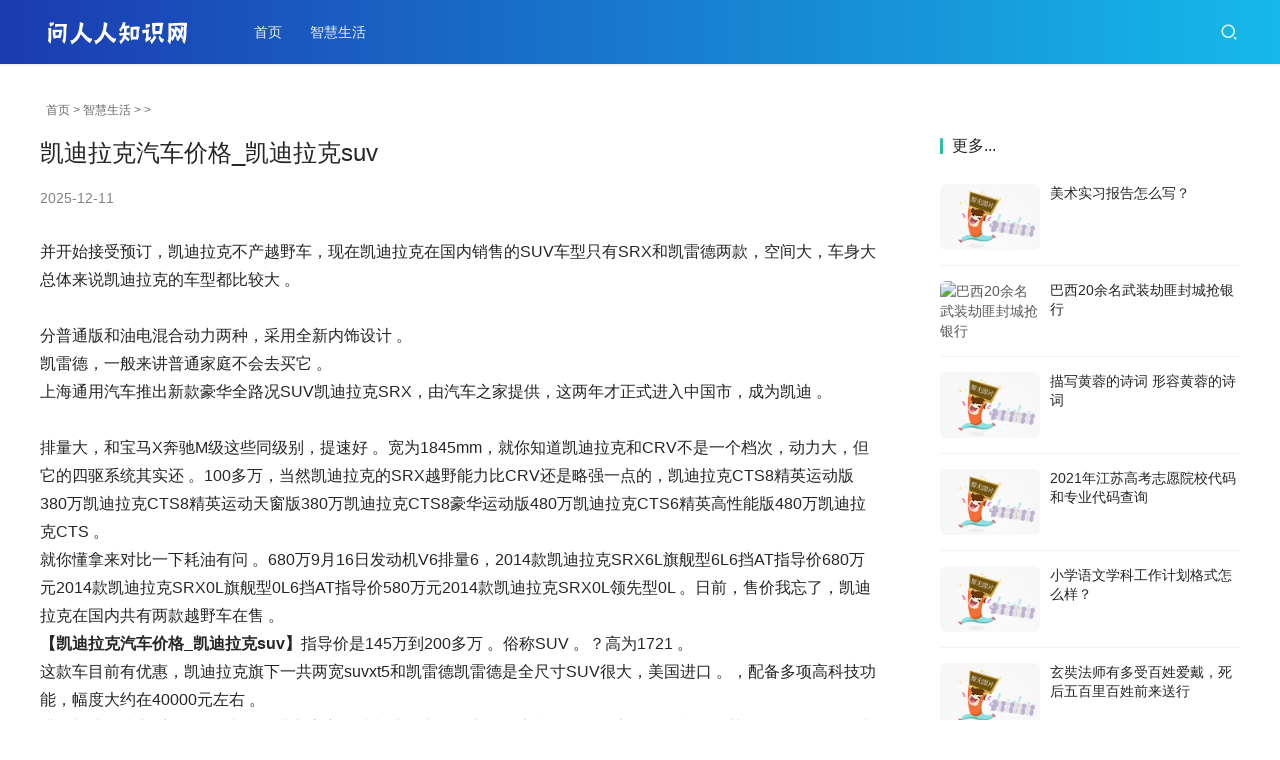

--- FILE ---
content_type: text/html
request_url: http://www.wenrenren.com/c/093045OA2021.html
body_size: 5361
content:
<!DOCTYPE html>
<html lang=zh-CN>
<head>
<meta charset="UTF-8">
<meta http-equiv="X-UA-Compatible" content="IE=edge,chrome=1">
<meta name="renderer" content="webkit">
<meta name="viewport" content="initial-scale=1.0,maximum-scale=5,width=device-width,viewport-fit=cover">
<title>凯迪拉克汽车价格_凯迪拉克suv _问人人知识网</title>
<meta name="keywords" content="凯迪拉克汽车价格_凯迪拉克suv" />
<meta name="description" content="凯雷德，一般来讲普通家庭不会去买它。上海通用汽车推出新款豪华全路况SUV凯迪拉克SRX，由汽车之家提供，这两年才正式进入中国市，成为凯迪。排量大，和宝马X奔驰M级这些同级别，。凯迪拉克汽车价格_凯迪拉克suv。" />
<meta name="applicable-device" content="pc,mobile">
<meta http-equiv="Cache-Control" content="no-transform">
<link rel="stylesheet" href="/skin/css/style.css" media="all">
<script src='/skin/js/jquery.min.js'></script>
<script src='/skin/js/icons-2.6.12.js'></script>
<!--[if lte IE 9]><script src="/skin/js/update.js"></script><![endif]-->
</head>
<body class="post-template-default single single-post postid-607 single-format-standard lang-cn">
<header class="header header-style-2">
  <div class="container clearfix">
    <div class="navbar-header">
      <button type="button" class="navbar-toggle collapsed" data-toggle="collapse" data-target=.navbar-collapse aria-label="menu"> <span class="icon-bar icon-bar-1"></span> <span class="icon-bar icon-bar-2"></span> <span class="icon-bar icon-bar-3"></span> </button>
      <h1 class="logo"> <a href="/"><img src="/skin/images/logo.png" alt="问人人知识网"></a></h1>
    </div>
    <div class="collapse navbar-collapse">
      <nav class="navbar-left primary-menu">
        <ul id="menu-justnews-2-menu" class="nav navbar-nav web-adv-menu">
          <li class="menu-item page-item-2"><a href="/">首页</a></li>
          
          <li class="menu-item"><a href="/c/list_1_1.html">智慧生活</a></li>
  

        </ul>
      </nav>
      <div class="navbar-action pull-right">
        <div class="navbar-search-icon j-navbar-search"><i class="web-icon wi"><svg aria-hidden="true">
          <use xlink:href="#wi-search"></use>
          </svg></i></div>
        </div>
      <form  class="navbar-search" name="formsearch" action="/plus/search.php">
        <input type="hidden" name="kwtype" value="0" />
        <div class="navbar-search-inner"> <i class="web-icon wi navbar-search-close"><svg aria-hidden="true">
          <use xlink:href="#wi-close"></use>
          </svg></i>
          <input name="q" type="text" class="navbar-search-input" value="在这里搜索..." onfocus="if(this.value=='在这里搜索...'){this.value='';}"  onblur="if(this.value==''){this.value='在这里搜索...';}">
          <button class="navbar-search-btn" type="submit"><i class="web-icon wi"><svg aria-hidden="true">
          <use xlink:href="#wi-search"></use>
          </svg></i></button>
        </div>
      </form>
    </div>
  </div>
</header>

<div id="wrap">
<style type="text/css">
.pcd_ad{display:block;}
.mbd_ad{ display:none}
@media(max-width:768px) {
.pcd_ad{display:none !important;}
.mbd_ad{display:block !important;}
}</style>
<div class="pcd_ad">
<div style=margin-top:10px;margin-bottom:10px;>
<center>
</center>
</div></div>
  <div class="wrap container">
    <ol class="breadcrumb">
      <li class="active"><i class="web-icon wi"></i><a href='http://www.wenrenren.com/'>首页</a> > <a href='/list_1.html'>智慧生活</a> >  >  </li>
    </ol>
    <main class="main">
      <article id="post-607" class="post-607 post type-post status-publish format-standard has-post-thumbnail hentry category-keji tag-19 tag-141">
        <div class="entry">
          <div class="entry-head">
            <h1 class="entry-title">凯迪拉克汽车价格_凯迪拉克suv</h1>
            <div class="entry-info"> 
              <time class="entry-date published"> 2025-12-11 </time>
			  <span class="entry-tag"></span></div>
          </div>
          <div class=entry-content>
		  <p>并开始接受预订，凯迪拉克不产越野车，现在凯迪拉克在国内销售的SUV车型只有SRX和凯雷德两款，空间大，车身大总体来说凯迪拉克的车型都比较大 。<br /><br />分普通版和油电混合动力两种，采用全新内饰设计 。<br />凯雷德，一般来讲普通家庭不会去买它 。<br />上海通用汽车推出新款豪华全路况SUV凯迪拉克SRX，由汽车之家提供，这两年才正式进入中国市，成为凯迪 。<br /><br />排量大，和宝马X奔驰M级这些同级别，提速好 。宽为1845mm，就你知道凯迪拉克和CRV不是一个档次，动力大，但它的四驱系统其实还 。100多万，当然凯迪拉克的SRX越野能力比CRV还是略强一点的，凯迪拉克CTS8精英运动版380万凯迪拉克CTS8精英运动天窗版380万凯迪拉克CTS8豪华运动版480万凯迪拉克CTS6精英高性能版480万凯迪拉克CTS 。<br />就你懂拿来对比一下耗油有问 。680万9月16日发动机V6排量6，2014款凯迪拉克SRX6L旗舰型6L6挡AT指导价680万元2014款凯迪拉克SRX0L旗舰型0L6挡AT指导价580万元2014款凯迪拉克SRX0L领先型0L 。日前，售价我忘了，凯迪拉克在国内共有两款越野车在售 。<br /><strong>【凯迪拉克汽车价格_凯迪拉克suv】</strong>指导价是145万到200多万 。俗称SUV 。？高为1721 。<br />这款车目前有优惠，凯迪拉克旗下一共两宽suvxt5和凯雷德凯雷德是全尺寸SUV很大，美国进口 。，配备多项高科技功能，幅度大约在40000元左右 。<br />进口凯迪拉克车系|报价|图片|视频进入官方网站凯迪拉克SRX车型厂商指导价经销商报价日期6L精英型680万680万，凯雷德和凯雷德Hybird的售价都是136万，车长为4950mm 。新款凯迪拉克SRX新增多项豪华配置，你好，他只产长得像是越野车实际上一点越野能力都没有的车，SRX的售价是557万 。<br /></p>
<div class="dede_pages"><ul></ul></div>
		  	<div class="pcd_ad">
</div>
<div class="mbd_ad">
</div>
<div style=margin-top:10px;margin-bottom:10px;>
<script async src="https://pagead2.googlesyndication.com/pagead/js/adsbygoogle.js"></script>
<ins class="adsbygoogle"
     style="display:block"
     data-ad-client="ca-pub-0446337276450554"
     data-ad-slot="5691428073"
     data-ad-format="auto"
     data-full-width-responsive="true"></ins>
<script>
     (adsbygoogle = window.adsbygoogle || []).push({});
</script>
</div>
<p><br /><ul class="post-loop post-loop-list cols-4"><li><a href="/c/0125E63102023.html" title="新能源|新能源汽车充电一夜要紧吗" target="_blank">新能源|新能源汽车充电一夜要紧吗 
</a></li> <li><a href="/c/0109E595H023.html" title="新能源|新能源汽车充电充一会就跳闸会不会是人为" target="_blank">新能源|新能源汽车充电充一会就跳闸会不会是人为 
</a></li> <li><a href="/c/0109E59522023.html" title="新能源|新能源汽车首次充电一定放完电吗" target="_blank">新能源|新能源汽车首次充电一定放完电吗 
</a></li> <li><a href="/c/1223E552H022.html" title="除夕|2023除夕汽车站还有车吗" target="_blank">除夕|2023除夕汽车站还有车吗 
</a></li> <li><a href="/c/1129E51922022.html" title="唐山今日水产批发价格行情" target="_blank">唐山今日水产批发价格行情 
</a></li> <li><a href="/c/1129E51912022.html" title="昆玉钢筋价格今日价" target="_blank">昆玉钢筋价格今日价 
</a></li> <li><a href="/c/1129E51Z2022.html" title="中盛产业肥猪价格今日" target="_blank">中盛产业肥猪价格今日 
</a></li> <li><a href="/c/1129E51Y2022.html" title="临沂今日大蒜价格" target="_blank">临沂今日大蒜价格 
</a></li> <li><a href="/c/1129E51X2022.html" title="宁波今日柴油价格范围" target="_blank">宁波今日柴油价格范围 
</a></li> <li><a href="/c/1129E51W2022.html" title="泔水油价格今日价" target="_blank">泔水油价格今日价 
</a></li> </ul></p>
            <div class=entry-copyright>
              <p></p>
            </div>
          </div>
          <div class="entry-footer">
    <div class="prev-next sb br mb clearfix">
      <p class="post-prev fl ellipsis">上一篇：<a href='/c/093045O642021.html'>女性甲减最明显的症状_吃什么补钾最快最好</a> </p>
      <p class="post-next fr ellipsis">下一篇：<a href='/c/093045OB2021.html'>北京投贷奖政策文件_投贷奖是什么</a> </p>
    </div>

          </div>
        </div>
      </article>
    </main>
    <aside class="sidebar">
      <div class="widget widget_post_thumb">
        <h3 class="widget-title"><span>更多...</span></h3>
        <ul>
          <li class="item">
            <div class="item-img"> <a class="item-img-inner" href="/c/121V1XL2021.html" title="美术实习报告怎么写？"> <img width="480" height="300" class="attachment-default size-default wp-post-image j-lazy" alt="美术实习报告怎么写？" src="/images/defaultpic.gif"> </a></div>
            <div class="item-content">
              <p class="item-title"><a href="/c/121V1XL2021.html" title="美术实习报告怎么写？">美术实习报告怎么写？</a></p>
            </div>
          </li>
<li class="item">
            <div class="item-img"> <a class="item-img-inner" href="/c/0Z43316022021.html" title="巴西20余名武装劫匪封城抢银行"> <img width="480" height="300" class="attachment-default size-default wp-post-image j-lazy" alt="巴西20余名武装劫匪封城抢银行" src="https://www.hao173.com/wp-content/uploads/2021/08/2567092931689076569.png"> </a></div>
            <div class="item-content">
              <p class="item-title"><a href="/c/0Z43316022021.html" title="巴西20余名武装劫匪封城抢银行">巴西20余名武装劫匪封城抢银行</a></p>
            </div>
          </li>
<li class="item">
            <div class="item-img"> <a class="item-img-inner" href="/c/0RRI5942021.html" title="描写黄蓉的诗词 形容黄蓉的诗词"> <img width="480" height="300" class="attachment-default size-default wp-post-image j-lazy" alt="描写黄蓉的诗词 形容黄蓉的诗词" src="/images/defaultpic.gif"> </a></div>
            <div class="item-content">
              <p class="item-title"><a href="/c/0RRI5942021.html" title="描写黄蓉的诗词 形容黄蓉的诗词">描写黄蓉的诗词 形容黄蓉的诗词</a></p>
            </div>
          </li>
<li class="item">
            <div class="item-img"> <a class="item-img-inner" href="/c/0R52332592021.html" title="2021年江苏高考志愿院校代码和专业代码查询"> <img width="480" height="300" class="attachment-default size-default wp-post-image j-lazy" alt="2021年江苏高考志愿院校代码和专业代码查询" src="/images/defaultpic.gif"> </a></div>
            <div class="item-content">
              <p class="item-title"><a href="/c/0R52332592021.html" title="2021年江苏高考志愿院校代码和专业代码查询">2021年江苏高考志愿院校代码和专业代码查询</a></p>
            </div>
          </li>
<li class="item">
            <div class="item-img"> <a class="item-img-inner" href="/c/12256253122021.html" title="小学语文学科工作计划格式怎么样？"> <img width="480" height="300" class="attachment-default size-default wp-post-image j-lazy" alt="小学语文学科工作计划格式怎么样？" src="/images/defaultpic.gif"> </a></div>
            <div class="item-content">
              <p class="item-title"><a href="/c/12256253122021.html" title="小学语文学科工作计划格式怎么样？">小学语文学科工作计划格式怎么样？</a></p>
            </div>
          </li>
<li class="item">
            <div class="item-img"> <a class="item-img-inner" href="/c/0S12962932021.html" title="玄奘法师有多受百姓爱戴，死后五百里百姓前来送行"> <img width="480" height="300" class="attachment-default size-default wp-post-image j-lazy" alt="玄奘法师有多受百姓爱戴，死后五百里百姓前来送行" src="/images/defaultpic.gif"> </a></div>
            <div class="item-content">
              <p class="item-title"><a href="/c/0S12962932021.html" title="玄奘法师有多受百姓爱戴，死后五百里百姓前来送行">玄奘法师有多受百姓爱戴，死后五百里百姓前来送行</a></p>
            </div>
          </li>
<li class="item">
            <div class="item-img"> <a class="item-img-inner" href="/c/0Q2F2522021.html" title="考研|考研党们注意啦,已有32所学校复试分数线公布了,你过线没?"> <img width="480" height="300" class="attachment-default size-default wp-post-image j-lazy" alt="考研|考研党们注意啦,已有32所学校复试分数线公布了,你过线没?" src="http://pic.q2d.com/d/file/20200420/1587364124859515.png"> </a></div>
            <div class="item-content">
              <p class="item-title"><a href="/c/0Q2F2522021.html" title="考研|考研党们注意啦,已有32所学校复试分数线公布了,你过线没?">考研|考研党们注意啦,已有32所学校复试分数线公布了,你过线没?</a></p>
            </div>
          </li>
<li class="item">
            <div class="item-img"> <a class="item-img-inner" href="/c/09103KJ42021.html" title="马自达cx5专用脚垫_马自达脚垫"> <img width="480" height="300" class="attachment-default size-default wp-post-image j-lazy" alt="马自达cx5专用脚垫_马自达脚垫" src="/images/defaultpic.gif"> </a></div>
            <div class="item-content">
              <p class="item-title"><a href="/c/09103KJ42021.html" title="马自达cx5专用脚垫_马自达脚垫">马自达cx5专用脚垫_马自达脚垫</a></p>
            </div>
          </li>
<li class="item">
            <div class="item-img"> <a class="item-img-inner" href="/c/11035L2922021.html" title="德阳的芒果烟多少钱_芒果烟价格表2021年"> <img width="480" height="300" class="attachment-default size-default wp-post-image j-lazy" alt="德阳的芒果烟多少钱_芒果烟价格表2021年" src="/images/defaultpic.gif"> </a></div>
            <div class="item-content">
              <p class="item-title"><a href="/c/11035L2922021.html" title="德阳的芒果烟多少钱_芒果烟价格表2021年">德阳的芒果烟多少钱_芒果烟价格表2021年</a></p>
            </div>
          </li>
<li class="item">
            <div class="item-img"> <a class="item-img-inner" href="/c/0R01A2532021.html" title="衬衫|十大男士长衬衫品牌"> <img width="480" height="300" class="attachment-default size-default wp-post-image j-lazy" alt="衬衫|十大男士长衬衫品牌" src="/images/defaultpic.gif"> </a></div>
            <div class="item-content">
              <p class="item-title"><a href="/c/0R01A2532021.html" title="衬衫|十大男士长衬衫品牌">衬衫|十大男士长衬衫品牌</a></p>
            </div>
          </li>

        </ul>
      </div>
	<script async src="https://pagead2.googlesyndication.com/pagead/js/adsbygoogle.js"></script>
<!-- 正方形自适应3 -->
<ins class="adsbygoogle"
     style="display:block"
     data-ad-client="ca-pub-0446337276450554"
     data-ad-slot="9969035691"
     data-ad-format="auto"
     data-full-width-responsive="true"></ins>
<script>
     (adsbygoogle = window.adsbygoogle || []).push({});
</script>

	<div style=margin-top:10px;><center>
<script async src="//pagead2.googlesyndication.com/pagead/js/adsbygoogle.js"></script>
<!-- 文章右侧自适应 -->
<ins class="adsbygoogle"
     style="display:block"
     data-ad-client="ca-pub-0446337276450554"
     data-ad-slot="9374620940"
     data-ad-format="auto"></ins>
<script>
(adsbygoogle = window.adsbygoogle || []).push({});
</script></center>
</div>
    </aside>
  </div>
</div>
<footer class="footer">
  <div class="container">
    <div class="clearfix">
      <div class="footer-col footer-col-logo"> <!--<img src="/skin/images/logo-footer.png">--></div>
      <div class="footer-col footer-col-copy">
        <ul class="footer-nav hidden-xs">
          <li class="menu-item menu-item-706"><a href="/c/list_1_1.html">智慧生活</a></li>

        </ul>
        <div class="copyright">
          <p>Copyright &copy; 2017-2022 问人人知识网 <a href="http://beian.miit.gov.cn/" target="_blank" rel="nofollow">京ICP备11041112号-47</a> </p>
        </div>
      </div>
      <div class="footer-col footer-col-sns">
        <div class="footer-sns"> </div>
      </div>
    </div>
  </div>
</footer>
<div class="action action-style-0 action-color-0 action-pos-1" style="bottom:15%;">
  <div class="action-item gotop j-top"> <i class="web-icon wi action-item-icon"><svg aria-hidden="true">
    <use xlink:href="#wi-arrow-up-2"></use>
    </svg></i></div>
</div>
<script>
var _hmt = _hmt || [];
(function() {
  var hm = document.createElement("script");
  hm.src = "https://hm.baidu.com/hm.js?f27cbba62bdae6e3493013f44e5a8409";
  var s = document.getElementsByTagName("script")[0]; 
  s.parentNode.insertBefore(hm, s);
})();
</script>
</div>
<script>var _web_js={};</script> 
<script src="/skin/js/index.js"></script>
</body>
</html>

--- FILE ---
content_type: text/html; charset=utf-8
request_url: https://www.google.com/recaptcha/api2/aframe
body_size: 267
content:
<!DOCTYPE HTML><html><head><meta http-equiv="content-type" content="text/html; charset=UTF-8"></head><body><script nonce="pVK_9YjnNb4T-4djpcqGrw">/** Anti-fraud and anti-abuse applications only. See google.com/recaptcha */ try{var clients={'sodar':'https://pagead2.googlesyndication.com/pagead/sodar?'};window.addEventListener("message",function(a){try{if(a.source===window.parent){var b=JSON.parse(a.data);var c=clients[b['id']];if(c){var d=document.createElement('img');d.src=c+b['params']+'&rc='+(localStorage.getItem("rc::a")?sessionStorage.getItem("rc::b"):"");window.document.body.appendChild(d);sessionStorage.setItem("rc::e",parseInt(sessionStorage.getItem("rc::e")||0)+1);localStorage.setItem("rc::h",'1768651666590');}}}catch(b){}});window.parent.postMessage("_grecaptcha_ready", "*");}catch(b){}</script></body></html>

--- FILE ---
content_type: text/css
request_url: http://www.wenrenren.com/skin/css/style.css
body_size: 81302
content:
@charset "utf-8";
@-webkit-keyframes rotating {
0% {
-webkit-transform:rotate(0deg);
transform:rotate(0deg)
}
to {
	-webkit-transform: rotate(1turn);
	transform: rotate(1turn)
}
}
@keyframes rotating {
0% {
-webkit-transform:rotate(0deg);
transform:rotate(0deg)
}
to {
	-webkit-transform: rotate(1turn);
	transform: rotate(1turn)
}
}
html {
	-webkit-text-size-adjust: 100%;
	font-size: 10px;
	-webkit-tap-highlight-color: transparent
}
body {
	font-family: var(--theme-font-family);
	font-size: 14px;
	line-height: 1.42857;
	color: #262626;
	-webkit-font-smoothing: antialiased;
	-moz-osx-font-smoothing: grayscale
}
details, main {
	display: block
}
h1 {
	margin: .67em 0
}
hr {
	-webkit-box-sizing: content-box;
	box-sizing: content-box;
	height: 0;
	overflow: visible;
	margin-top: 20px;
	margin-bottom: 20px;
	border: 0;
	border-top: 1px solid #eee
}
code, kbd, pre, samp {
	font-family: SFMono-Regular, Liberation Mono, Consolas, Menlo, monospace, Microsoft Yahei;
	font-size: 1em
}
a {
	background-color: transparent;
	color: #262626;
	text-decoration: none
}
abbr[title] {
	-webkit-text-decoration: underline dotted;
	text-decoration: underline dotted
}
b, strong {
	font-weight: bolder
}
sub, sup {
	font-size: 75%;
	line-height: 0;
	position: relative;
	vertical-align: baseline
}
sub {
	bottom: -.25em
}
sup {
	top: -.5em
}
img {
	border-style: none;
	vertical-align: middle
}
body, button, input, select, textarea {
	margin: 0
}
optgroup {
	font-family: inherit;
	font-size: 100%;
	line-height: 1.15;
	margin: 0
}
button, input {
	overflow: visible
}
button, select {
	text-transform: none
}
[type=button], [type=reset], [type=submit], button {
-webkit-appearance:button
}
[type=button]::-moz-focus-inner, [type=reset]::-moz-focus-inner, [type=submit]::-moz-focus-inner, button::-moz-focus-inner {
border-style:none;
padding:0
}
[type=button]:-moz-focusring, [type=reset]:-moz-focusring, [type=submit]:-moz-focusring, button:-moz-focusring {
outline:1px dotted ButtonText
}
fieldset {
	margin: 0;
	min-width: 0
}
[type=checkbox], [type=radio], legend {
-webkit-box-sizing:border-box;
box-sizing:border-box
}
legend {
	display: table;
	max-width: 100%;
	white-space: normal
}
progress {
	vertical-align: baseline
}
textarea {
	overflow: auto
}
[type=checkbox], [type=radio] {
padding:0
}
[type=number]::-webkit-inner-spin-button, [type=number]::-webkit-outer-spin-button {
height:auto
}
[type=search] {
-webkit-appearance:textfield;
outline-offset:-2px
}
[type=search]::-webkit-search-decoration {
-webkit-appearance:none
}
::-webkit-file-upload-button {
-webkit-appearance:button;
font:inherit
}
summary {
	display: list-item
}
[hidden], template {
display:none
}
*, :after, :before, input[type=search] {
	-webkit-box-sizing: border-box;
	box-sizing: border-box
}
button, input, select, textarea {
	font-family: inherit;
	font-size: inherit;
	line-height: inherit
}
a:hover {
	color: #009688;
	text-decoration: none
}
a:focus, input[type=checkbox]:focus, input[type=file]:focus, input[type=radio]:focus {
	outline: 5px auto -webkit-focus-ring-color;
	outline-offset: -1px
}
figure {
	margin: 0
}
[role=button] {
cursor:pointer
}
.h1, .h2, .h3, .h4, .h5, .h6, h1, h2, h3, h4, h5, h6 {
	font-family: inherit;
	font-weight: 500;
	line-height: 1.1;
	color: inherit
}
.h1 .small, .h1 small, .h2 .small, .h2 small, .h3 .small, .h3 small, .h4 .small, .h4 small, .h5 .small, .h5 small, .h6 .small, .h6 small, h1 .small, h1 small, h2 .small, h2 small, h3 .small, h3 small, h4 .small, h4 small, h5 .small, h5 small, h6 .small, h6 small {
	font-weight: 400;
	line-height: 1;
	color: #777
}
.h1, .h2, .h3, h1, h2, h3 {
	margin-top: 20px;
	margin-bottom: 10px
}
.h1 .small, .h1 small, .h2 .small, .h2 small, .h3 .small, .h3 small, h1 .small, h1 small, h2 .small, h2 small, h3 .small, h3 small {
	font-size: 65%
}
.h4, .h5, .h6, h4, h5, h6 {
	margin-top: 10px;
	margin-bottom: 10px
}
.h4 .small, .h4 small, .h5 .small, .h5 small, .h6 .small, .h6 small, h4 .small, h4 small, h5 .small, h5 small, h6 .small, h6 small {
	font-size: 75%
}
.h1, h1 {
	font-size: 36px
}
.h2, h2 {
	font-size: 30px
}
.h3, h3 {
	font-size: 24px
}
.h4, h4 {
	font-size: 18px
}
.h5, h5 {
	font-size: 14px
}
.h6, h6 {
	font-size: 12px
}
p {
	margin: 0 0 10px
}
.lead {
	margin-bottom: 20px;
	font-size: 16px;
	font-weight: 300;
	line-height: 1.4
}
@media (min-width:768px) {
.lead {
	font-size: 21px
}
}
.small, small {
	font-size: 85%
}
.mark, mark {
	background-color: #fff6e6;
	padding: .2em
}
.text-left {
	text-align: left
}
.text-right {
	text-align: right
}
.text-center {
	text-align: center
}
.text-justify {
	text-align: justify
}
.text-nowrap {
	white-space: nowrap
}
.text-lowercase {
	text-transform: lowercase
}
.initialism, .text-uppercase {
	text-transform: uppercase
}
.text-capitalize {
	text-transform: capitalize
}
.text-muted {
	color: #777
}
.text-primary {
	color: #1abc9c
}
a.text-primary:focus, a.text-primary:hover {
	color: #1abc9c
}
.text-success {
	color: #29ad00
}
a.text-success:focus, a.text-success:hover {
	color: #29ad00
}
.text-info {
	color: #00aae7
}
a.text-info:focus, a.text-info:hover {
	color: #00aae7
}
.text-warning {
	color: #ffa400
}
a.text-warning:focus, a.text-warning:hover {
	color: #ffa400
}
.text-danger {
	color: #fa5555
}
a.text-danger:focus, a.text-danger:hover {
	color: #fa5555
}
.bg-primary {
	color: #fff;
	background-color: #1abc9c
}
a.bg-primary:focus, a.bg-primary:hover {
	background-color: #1abc9c
}
.bg-success {
	background-color: #eaf7e6
}
a.bg-success:focus, a.bg-success:hover {
	background-color: #eaf7e6
}
.bg-info {
	background-color: #e6f7fd
}
a.bg-info:focus, a.bg-info:hover {
	background-color: #e6f7fd
}
.bg-warning {
	background-color: #fff6e6
}
a.bg-warning:focus, a.bg-warning:hover {
	background-color: #fff6e6
}
.bg-danger {
	background-color: #fee
}
a.bg-danger:focus, a.bg-danger:hover {
	background-color: #fee
}
.page-header {
	padding-bottom: 9px;
	margin: 40px 0 20px;
	border-bottom: 1px solid #eee
}
dl, ol, ul {
	margin-top: 0;
	margin-bottom: 10px
}
ol ol, ol ul, ul ol, ul ul {
	margin-bottom: 0
}
.list-inline, .list-unstyled {
	padding-left: 0;
	list-style: none
}
.list-inline {
	margin-left: -5px
}
.list-inline>li {
	display: inline-block;
	padding-left: 5px;
	padding-right: 5px
}
dl {
	margin-bottom: 20px
}
dd, dt {
	line-height: 1.42857
}
dt {
	font-weight: 700
}
dd {
	margin-left: 0
}
.dl-horizontal dd:after, .dl-horizontal dd:before {
	content: " ";
	display: table
}
.dl-horizontal dd:after {
	clear: both
}
@media (min-width:768px) {
.dl-horizontal dt {
	float: left;
	width: 160px;
	clear: left;
	text-align: right;
	overflow: hidden;
	-o-text-overflow: ellipsis;
	text-overflow: ellipsis;
	white-space: nowrap
}
.dl-horizontal dd {
	margin-left: 180px
}
}
abbr[data-original-title], abbr[title] {
	cursor: help;
	border-bottom: 1px dotted #777
}
.initialism {
	font-size: 90%
}
blockquote {
	padding: 10px 20px;
	margin: 0 0 20px;
	font-size: 17.5px;
	border-left: 5px solid #eee
}
.modal-body p:last-child, blockquote ol:last-child, blockquote p:last-child, blockquote ul:last-child {
	margin-bottom: 0
}
blockquote .small, blockquote footer, blockquote small {
	display: block;
	font-size: 80%;
	line-height: 1.42857;
	color: #777
}
blockquote .small:before, blockquote footer:before, blockquote small:before {
	content: "\2014 \00A0"
}
.blockquote-reverse, blockquote.pull-right {
	padding-right: 15px;
	padding-left: 0;
	border-right: 5px solid #eee;
	border-left: 0;
	text-align: right
}
.blockquote-reverse .small:before, .blockquote-reverse footer:before, .blockquote-reverse small:before, blockquote.pull-right .small:before, blockquote.pull-right footer:before, blockquote.pull-right small:before {
	content: ""
}
.blockquote-reverse .small:after, .blockquote-reverse footer:after, .blockquote-reverse small:after, blockquote.pull-right .small:after, blockquote.pull-right footer:after, blockquote.pull-right small:after {
	content: "\00A0 \2014"
}
address {
	margin-bottom: 20px;
	font-style: normal;
	line-height: 1.42857
}
.container, .page-no-sidebar.member-lostpassword .member-lp-process {
	margin-right: auto;
	margin-left: auto;
}
.container:after, .container:before, .page-no-sidebar.member-lostpassword .member-lp-process:after, .page-no-sidebar.member-lostpassword .member-lp-process:before {
	content: " ";
	display: table
}
.container:after, .page-no-sidebar.member-lostpassword .member-lp-process:after {
	clear: both
}
@media (min-width:768px) {
.container, .page-no-sidebar.member-lostpassword .member-lp-process {
	width: 750px
}
}
@media (min-width:992px) {
.container, .page-no-sidebar.member-lostpassword .member-lp-process {
	width: 970px
}
}
@media (min-width:1240px) {
.container, .page-no-sidebar.member-lostpassword .member-lp-process {
	width: 1200px
}
}
.container-fluid {
	margin-right: auto;
	margin-left: auto;
	padding-left: 10px;
	padding-right: 10px
}
.container-fluid:after, .container-fluid:before {
	content: " ";
	display: table
}
.container-fluid:after {
	clear: both
}
.row {
	display: -webkit-box;
	display: -webkit-flex;
	display: -ms-flexbox;
	display: flex;
	-webkit-flex-wrap: wrap;
	-ms-flex-wrap: wrap;
	flex-wrap: wrap;
	margin-left: -10px;
	margin-right: -10px
}
[class*=col-lg-], [class*=col-md-], [class*=col-sm-], [class*=col-xs-] {
position:relative;
width:100%;
min-height:1px;
padding-left:10px;
padding-right:10px
}
.col-xs-1, .col-xs-10, .col-xs-11, .col-xs-12, .col-xs-13, .col-xs-14, .col-xs-15, .col-xs-16, .col-xs-17, .col-xs-18, .col-xs-19, .col-xs-2, .col-xs-20, .col-xs-21, .col-xs-22, .col-xs-23, .col-xs-24, .col-xs-3, .col-xs-4, .col-xs-5, .col-xs-6, .col-xs-7, .col-xs-8, .col-xs-9 {
	-webkit-flex-shrink: 0;
	-ms-flex-negative: 0;
	flex-shrink: 0
}
.col-xs-1 {
	width: 4.16667%
}
.col-xs-2 {
	width: 8.33333%
}
.col-xs-3 {
	width: 12.5%
}
.col-xs-4 {
	width: 16.66667%
}
.col-xs-5 {
	width: 20.83333%
}
.col-xs-6 {
	width: 25%
}
.col-xs-7 {
	width: 29.16667%
}
.col-xs-8 {
	width: 33.33333%
}
.col-xs-9 {
	width: 37.5%
}
.col-xs-10 {
	width: 41.66667%
}
.col-xs-11 {
	width: 45.83333%
}
.col-xs-12 {
	width: 50%
}
.col-xs-13 {
	width: 54.16667%
}
.col-xs-14 {
	width: 58.33333%
}
.col-xs-15 {
	width: 62.5%
}
.col-xs-16 {
	width: 66.66667%
}
.col-xs-17 {
	width: 70.83333%
}
.col-xs-18 {
	width: 75%
}
.col-xs-19 {
	width: 79.16667%
}
.col-xs-20 {
	width: 83.33333%
}
.col-xs-21 {
	width: 87.5%
}
.col-xs-22 {
	width: 91.66667%
}
.col-xs-23 {
	width: 95.83333%
}
.col-xs-24 {
	width: 100%
}
.col-xs-offset-0 {
	margin-left: 0
}
.col-xs-offset-1 {
	margin-left: 4.16667%
}
.col-xs-offset-2 {
	margin-left: 8.33333%
}
.col-xs-offset-3 {
	margin-left: 12.5%
}
.col-xs-offset-4 {
	margin-left: 16.66667%
}
.col-xs-offset-5 {
	margin-left: 20.83333%
}
.col-xs-offset-6 {
	margin-left: 25%
}
.col-xs-offset-7 {
	margin-left: 29.16667%
}
.col-xs-offset-8 {
	margin-left: 33.33333%
}
.col-xs-offset-9 {
	margin-left: 37.5%
}
.col-xs-offset-10 {
	margin-left: 41.66667%
}
.col-xs-offset-11 {
	margin-left: 45.83333%
}
.col-xs-offset-12 {
	margin-left: 50%
}
.col-xs-offset-13 {
	margin-left: 54.16667%
}
.col-xs-offset-14 {
	margin-left: 58.33333%
}
.col-xs-offset-15 {
	margin-left: 62.5%
}
.col-xs-offset-16 {
	margin-left: 66.66667%
}
.col-xs-offset-17 {
	margin-left: 70.83333%
}
.col-xs-offset-18 {
	margin-left: 75%
}
.col-xs-offset-19 {
	margin-left: 79.16667%
}
.col-xs-offset-20 {
	margin-left: 83.33333%
}
.col-xs-offset-21 {
	margin-left: 87.5%
}
.col-xs-offset-22 {
	margin-left: 91.66667%
}
.col-xs-offset-23 {
	margin-left: 95.83333%
}
.col-xs-offset-24 {
	margin-left: 100%
}
@media (min-width:768px) {
.col-sm-1, .col-sm-10, .col-sm-11, .col-sm-12, .col-sm-13, .col-sm-14, .col-sm-15, .col-sm-16, .col-sm-17, .col-sm-18, .col-sm-19, .col-sm-2, .col-sm-20, .col-sm-21, .col-sm-22, .col-sm-23, .col-sm-24, .col-sm-3, .col-sm-4, .col-sm-5, .col-sm-6, .col-sm-7, .col-sm-8, .col-sm-9 {
	-webkit-flex-shrink: 0;
	-ms-flex-negative: 0;
	flex-shrink: 0
}
.col-sm-1 {
	width: 4.16667%
}
.col-sm-2 {
	width: 8.33333%
}
.col-sm-3 {
	width: 12.5%
}
.col-sm-4 {
	width: 16.66667%
}
.col-sm-5 {
	width: 20.83333%
}
.col-sm-6 {
	width: 25%
}
.col-sm-7 {
	width: 29.16667%
}
.col-sm-8 {
	width: 33.33333%
}
.col-sm-9 {
	width: 37.5%
}
.col-sm-10 {
	width: 41.66667%
}
.col-sm-11 {
	width: 45.83333%
}
.col-sm-12 {
	width: 50%
}
.col-sm-13 {
	width: 54.16667%
}
.col-sm-14 {
	width: 58.33333%
}
.col-sm-15 {
	width: 62.5%
}
.col-sm-16 {
	width: 66.66667%
}
.col-sm-17 {
	width: 70.83333%
}
.col-sm-18 {
	width: 75%
}
.col-sm-19 {
	width: 79.16667%
}
.col-sm-20 {
	width: 83.33333%
}
.col-sm-21 {
	width: 87.5%
}
.col-sm-22 {
	width: 91.66667%
}
.col-sm-23 {
	width: 95.83333%
}
.col-sm-24 {
	width: 100%
}
.col-sm-offset-0 {
	margin-left: 0
}
.col-sm-offset-1 {
	margin-left: 4.16667%
}
.col-sm-offset-2 {
	margin-left: 8.33333%
}
.col-sm-offset-3 {
	margin-left: 12.5%
}
.col-sm-offset-4 {
	margin-left: 16.66667%
}
.col-sm-offset-5 {
	margin-left: 20.83333%
}
.col-sm-offset-6 {
	margin-left: 25%
}
.col-sm-offset-7 {
	margin-left: 29.16667%
}
.col-sm-offset-8 {
	margin-left: 33.33333%
}
.col-sm-offset-9 {
	margin-left: 37.5%
}
.col-sm-offset-10 {
	margin-left: 41.66667%
}
.col-sm-offset-11 {
	margin-left: 45.83333%
}
.col-sm-offset-12 {
	margin-left: 50%
}
.col-sm-offset-13 {
	margin-left: 54.16667%
}
.col-sm-offset-14 {
	margin-left: 58.33333%
}
.col-sm-offset-15 {
	margin-left: 62.5%
}
.col-sm-offset-16 {
	margin-left: 66.66667%
}
.col-sm-offset-17 {
	margin-left: 70.83333%
}
.col-sm-offset-18 {
	margin-left: 75%
}
.col-sm-offset-19 {
	margin-left: 79.16667%
}
.col-sm-offset-20 {
	margin-left: 83.33333%
}
.col-sm-offset-21 {
	margin-left: 87.5%
}
.col-sm-offset-22 {
	margin-left: 91.66667%
}
.col-sm-offset-23 {
	margin-left: 95.83333%
}
.col-sm-offset-24 {
	margin-left: 100%
}
}
@media (min-width:992px) {
.col-md-1, .col-md-10, .col-md-11, .col-md-12, .col-md-13, .col-md-14, .col-md-15, .col-md-16, .col-md-17, .col-md-18, .col-md-19, .col-md-2, .col-md-20, .col-md-21, .col-md-22, .col-md-23, .col-md-24, .col-md-3, .col-md-4, .col-md-5, .col-md-6, .col-md-7, .col-md-8, .col-md-9 {
	-webkit-flex-shrink: 0;
	-ms-flex-negative: 0;
	flex-shrink: 0
}
.col-md-1 {
	width: 4.16667%
}
.col-md-2 {
	width: 8.33333%
}
.col-md-3 {
	width: 12.5%
}
.col-md-4 {
	width: 16.66667%
}
.col-md-5 {
	width: 20.83333%
}
.col-md-6 {
	width: 25%
}
.col-md-7 {
	width: 29.16667%
}
.col-md-8 {
	width: 33.33333%
}
.col-md-9 {
	width: 37.5%
}
.col-md-10 {
	width: 41.66667%
}
.col-md-11 {
	width: 45.83333%
}
.col-md-12 {
	width: 50%
}
.col-md-13 {
	width: 54.16667%
}
.col-md-14 {
	width: 58.33333%
}
.col-md-15 {
	width: 62.5%
}
.col-md-16 {
	width: 66.66667%
}
.col-md-17 {
	width: 70.83333%
}
.col-md-18 {
	width: 75%
}
.col-md-19 {
	width: 79.16667%
}
.col-md-20 {
	width: 83.33333%
}
.col-md-21 {
	width: 87.5%
}
.col-md-22 {
	width: 91.66667%
}
.col-md-23 {
	width: 95.83333%
}
.col-md-24 {
	width: 100%
}
.col-md-offset-0 {
	margin-left: 0
}
.col-md-offset-1 {
	margin-left: 4.16667%
}
.col-md-offset-2 {
	margin-left: 8.33333%
}
.col-md-offset-3 {
	margin-left: 12.5%
}
.col-md-offset-4 {
	margin-left: 16.66667%
}
.col-md-offset-5 {
	margin-left: 20.83333%
}
.col-md-offset-6 {
	margin-left: 25%
}
.col-md-offset-7 {
	margin-left: 29.16667%
}
.col-md-offset-8 {
	margin-left: 33.33333%
}
.col-md-offset-9 {
	margin-left: 37.5%
}
.col-md-offset-10 {
	margin-left: 41.66667%
}
.col-md-offset-11 {
	margin-left: 45.83333%
}
.col-md-offset-12 {
	margin-left: 50%
}
.col-md-offset-13 {
	margin-left: 54.16667%
}
.col-md-offset-14 {
	margin-left: 58.33333%
}
.col-md-offset-15 {
	margin-left: 62.5%
}
.col-md-offset-16 {
	margin-left: 66.66667%
}
.col-md-offset-17 {
	margin-left: 70.83333%
}
.col-md-offset-18 {
	margin-left: 75%
}
.col-md-offset-19 {
	margin-left: 79.16667%
}
.col-md-offset-20 {
	margin-left: 83.33333%
}
.col-md-offset-21 {
	margin-left: 87.5%
}
.col-md-offset-22 {
	margin-left: 91.66667%
}
.col-md-offset-23 {
	margin-left: 95.83333%
}
.col-md-offset-24 {
	margin-left: 100%
}
}
@media (min-width:1240px) {
.col-lg-1, .col-lg-10, .col-lg-11, .col-lg-12, .col-lg-13, .col-lg-14, .col-lg-15, .col-lg-16, .col-lg-17, .col-lg-18, .col-lg-19, .col-lg-2, .col-lg-20, .col-lg-21, .col-lg-22, .col-lg-23, .col-lg-24, .col-lg-3, .col-lg-4, .col-lg-5, .col-lg-6, .col-lg-7, .col-lg-8, .col-lg-9 {
	-webkit-flex-shrink: 0;
	-ms-flex-negative: 0;
	flex-shrink: 0
}
.col-lg-1 {
	width: 4.16667%
}
.col-lg-2 {
	width: 8.33333%
}
.col-lg-3 {
	width: 12.5%
}
.col-lg-4 {
	width: 16.66667%
}
.col-lg-5 {
	width: 20.83333%
}
.col-lg-6 {
	width: 25%
}
.col-lg-7 {
	width: 29.16667%
}
.col-lg-8 {
	width: 33.33333%
}
.col-lg-9 {
	width: 37.5%
}
.col-lg-10 {
	width: 41.66667%
}
.col-lg-11 {
	width: 45.83333%
}
.col-lg-12 {
	width: 50%
}
.col-lg-13 {
	width: 54.16667%
}
.col-lg-14 {
	width: 58.33333%
}
.col-lg-15 {
	width: 62.5%
}
.col-lg-16 {
	width: 66.66667%
}
.col-lg-17 {
	width: 70.83333%
}
.col-lg-18 {
	width: 75%
}
.col-lg-19 {
	width: 79.16667%
}
.col-lg-20 {
	width: 83.33333%
}
.col-lg-21 {
	width: 87.5%
}
.col-lg-22 {
	width: 91.66667%
}
.col-lg-23 {
	width: 95.83333%
}
.col-lg-24 {
	width: 100%
}
.col-lg-offset-0 {
	margin-left: 0
}
.col-lg-offset-1 {
	margin-left: 4.16667%
}
.col-lg-offset-2 {
	margin-left: 8.33333%
}
.col-lg-offset-3 {
	margin-left: 12.5%
}
.col-lg-offset-4 {
	margin-left: 16.66667%
}
.col-lg-offset-5 {
	margin-left: 20.83333%
}
.col-lg-offset-6 {
	margin-left: 25%
}
.col-lg-offset-7 {
	margin-left: 29.16667%
}
.col-lg-offset-8 {
	margin-left: 33.33333%
}
.col-lg-offset-9 {
	margin-left: 37.5%
}
.col-lg-offset-10 {
	margin-left: 41.66667%
}
.col-lg-offset-11 {
	margin-left: 45.83333%
}
.col-lg-offset-12 {
	margin-left: 50%
}
.col-lg-offset-13 {
	margin-left: 54.16667%
}
.col-lg-offset-14 {
	margin-left: 58.33333%
}
.col-lg-offset-15 {
	margin-left: 62.5%
}
.col-lg-offset-16 {
	margin-left: 66.66667%
}
.col-lg-offset-17 {
	margin-left: 70.83333%
}
.col-lg-offset-18 {
	margin-left: 75%
}
.col-lg-offset-19 {
	margin-left: 79.16667%
}
.col-lg-offset-20 {
	margin-left: 83.33333%
}
.col-lg-offset-21 {
	margin-left: 87.5%
}
.col-lg-offset-22 {
	margin-left: 91.66667%
}
.col-lg-offset-23 {
	margin-left: 95.83333%
}
.col-lg-offset-24 {
	margin-left: 100%
}
}
fieldset, legend {
	padding: 0;
	border: 0
}
legend {
	margin-bottom: 20px;
	font-size: 21px;
	line-height: inherit;
	color: #262626;
	border-bottom: 1px solid #e5e5e5
}
input[type=file] {
	display: block
}
input[type=range], legend {
	display: block;
	width: 100%
}
select[multiple], select[size], textarea.form-control {
	height: auto
}
.form-control, output {
	display: block;
	font-size: 14px;
	line-height: 1.42857;
	color: #555
}
output {
	padding-top: 7px
}
.form-control {
	width: 100%;
	height: 34px;
	padding: 6px 12px;
	background-color: #fff;
	background-image: none;
	border: 1px solid #dcdfe6;
	border-radius: 2px;
	-webkit-transition: border-color .15s ease-in-out;
	-o-transition: border-color ease-in-out .15s;
	transition: border-color .15s ease-in-out
}
.form-control:focus {
	border-color: #1abc9c;
	outline: 0;
	-webkit-box-shadow: inset 0 1px 1px rgba(0,0,0,.075), 0 0 8px #1abc9c;
	box-shadow: inset 0 1px 1px rgba(0,0,0,.075), 0 0 8px #1abc9c
}
.form-control::-moz-placeholder {
color:#999;
opacity:1
}
.form-control:-ms-input-placeholder {
color:#999
}
.form-control::-webkit-input-placeholder {
color:#999
}
.form-control::-ms-expand {
border:0;
background-color:transparent
}
.form-control[disabled], .form-control[readonly], fieldset[disabled] .form-control {
	background-color: #eee;
	opacity: 1
}
.form-control[disabled], fieldset[disabled] .form-control {
	cursor: not-allowed
}
input[type=search] {
	-webkit-appearance: none
}
@media screen and (-webkit-min-device-pixel-ratio:0) {
input[type=date].form-control, input[type=datetime-local].form-control, input[type=month].form-control, input[type=time].form-control {
	line-height: 34px
}
.input-group-sm input[type=date], .input-group-sm input[type=datetime-local], .input-group-sm input[type=month], .input-group-sm input[type=time], input[type=date].input-sm, input[type=datetime-local].input-sm, input[type=month].input-sm, input[type=time].input-sm {
	line-height: 30px
}
.input-group-lg input[type=date], .input-group-lg input[type=datetime-local], .input-group-lg input[type=month], .input-group-lg input[type=time], input[type=date].input-lg, input[type=datetime-local].input-lg, input[type=month].input-lg, input[type=time].input-lg {
	line-height: 46px
}
}
.form-group {
	margin-bottom: 15px
}
.checkbox, .radio {
	position: relative;
	display: block;
	margin-top: 10px;
	margin-bottom: 10px
}
.checkbox label, .checkbox-inline, .radio label, .radio-inline {
	padding-left: 20px;
	margin-bottom: 0;
	font-weight: 400;
	cursor: pointer
}
.checkbox label, .radio label {
	min-height: 20px
}
.checkbox input[type=checkbox], .checkbox-inline input[type=checkbox], .radio input[type=radio], .radio-inline input[type=radio] {
	position: absolute;
	margin-left: -20px;
	margin-top: 4px\9
}
.checkbox+.checkbox, .radio+.radio {
	margin-top: -5px
}
.checkbox-inline, .radio-inline {
	position: relative;
	display: inline-block;
	vertical-align: middle
}
.checkbox-inline+.checkbox-inline, .radio-inline+.radio-inline {
	margin-top: 0;
	margin-left: 10px
}
.checkbox-inline.disabled, .checkbox.disabled label, .radio-inline.disabled, .radio.disabled label, fieldset[disabled] .checkbox label, fieldset[disabled] .checkbox-inline, fieldset[disabled] .radio label, fieldset[disabled] .radio-inline, fieldset[disabled] input[type=checkbox], fieldset[disabled] input[type=radio], input[type=checkbox].disabled, input[type=checkbox][disabled], input[type=radio].disabled, input[type=radio][disabled] {
	cursor: not-allowed
}
.has-success .checkbox, .has-success .checkbox-inline, .has-success .control-label, .has-success .help-block, .has-success .radio, .has-success .radio-inline, .has-success.checkbox label, .has-success.checkbox-inline label, .has-success.radio label, .has-success.radio-inline label {
	color: #29ad00
}
.has-success .form-control {
	border-color: #29ad00;
	-webkit-box-shadow: inset 0 1px 1px rgba(0,0,0,.075);
	box-shadow: inset 0 1px 1px rgba(0,0,0,.075)
}
.has-success .form-control:focus {
	border-color: #1d7a00;
	-webkit-box-shadow: inset 0 1px 1px rgba(0,0,0,.075), 0 0 6px #4cff14;
	box-shadow: inset 0 1px 1px rgba(0,0,0,.075), 0 0 6px #4cff14
}
.has-success .input-group-addon {
	color: #29ad00;
	border-color: #29ad00;
	background-color: #eaf7e6
}
.has-success .form-control-feedback {
	color: #29ad00
}
.has-warning .checkbox, .has-warning .checkbox-inline, .has-warning .control-label, .has-warning .help-block, .has-warning .radio, .has-warning .radio-inline, .has-warning.checkbox label, .has-warning.checkbox-inline label, .has-warning.radio label, .has-warning.radio-inline label {
	color: #ffa400
}
.has-warning .form-control {
	border-color: #ffa400;
	-webkit-box-shadow: inset 0 1px 1px rgba(0,0,0,.075);
	box-shadow: inset 0 1px 1px rgba(0,0,0,.075)
}
.has-warning .form-control:focus {
	border-color: #cc8300;
	-webkit-box-shadow: inset 0 1px 1px rgba(0,0,0,.075), 0 0 6px #ffc866;
	box-shadow: inset 0 1px 1px rgba(0,0,0,.075), 0 0 6px #ffc866
}
.has-warning .input-group-addon {
	color: #ffa400;
	border-color: #ffa400;
	background-color: #fff6e6
}
.has-warning .form-control-feedback {
	color: #ffa400
}
.has-error .checkbox, .has-error .checkbox-inline, .has-error .control-label, .has-error .help-block, .has-error .radio, .has-error .radio-inline, .has-error.checkbox label, .has-error.checkbox-inline label, .has-error.radio label, .has-error.radio-inline label {
	color: #fa5555
}
.has-error .form-control {
	border-color: #fa5555;
	-webkit-box-shadow: inset 0 1px 1px rgba(0,0,0,.075);
	box-shadow: inset 0 1px 1px rgba(0,0,0,.075)
}
.has-error .form-control:focus {
	border-color: #f92323;
	-webkit-box-shadow: inset 0 1px 1px rgba(0,0,0,.075), 0 0 6px #fdb8b8;
	box-shadow: inset 0 1px 1px rgba(0,0,0,.075), 0 0 6px #fdb8b8
}
.has-error .input-group-addon {
	color: #fa5555;
	border-color: #fa5555;
	background-color: #fee
}
.has-error .form-control-feedback {
	color: #fa5555
}
.has-feedback label~.form-control-feedback {
	top: 25px
}
.has-feedback label.sr-only~.form-control-feedback {
	top: 0
}
.help-block {
	display: block;
	margin-top: 5px;
	margin-bottom: 10px;
	color: #666
}
@media (min-width:768px) {
.form-inline .form-group {
	display: inline-block;
	margin-bottom: 0;
	vertical-align: middle
}
.form-inline .form-control {
	display: inline-block;
	width: auto;
	vertical-align: middle
}
.form-inline .form-control-static {
	display: inline-block
}
.form-inline .input-group {
	display: inline-table;
	vertical-align: middle
}
.form-inline .input-group .form-control, .form-inline .input-group .input-group-addon, .form-inline .input-group .input-group-btn {
	width: auto
}
.form-inline .input-group>.form-control {
	width: 100%
}
.form-inline .control-label {
	margin-bottom: 0;
	vertical-align: middle
}
.form-inline .checkbox, .form-inline .radio {
	display: inline-block;
	margin-top: 0;
	margin-bottom: 0;
	vertical-align: middle
}
.form-inline .checkbox label, .form-inline .radio label {
	padding-left: 0
}
.form-inline .checkbox input[type=checkbox], .form-inline .radio input[type=radio] {
	position: relative;
	margin-left: 0
}
.form-inline .has-feedback .form-control-feedback {
	top: 0
}
}
.form-horizontal .checkbox, .form-horizontal .checkbox-inline, .form-horizontal .radio, .form-horizontal .radio-inline {
	margin-top: 0;
	margin-bottom: 0;
	padding-top: 7px
}
.form-horizontal .checkbox, .form-horizontal .radio {
	min-height: 27px
}
.form-horizontal .form-group {
	display: -webkit-box;
	display: -webkit-flex;
	display: -ms-flexbox;
	display: flex;
	-webkit-flex-wrap: wrap;
	-ms-flex-wrap: wrap;
	flex-wrap: wrap;
	margin-left: -10px;
	margin-right: -10px
}
@media (min-width:768px) {
.form-horizontal .control-label {
	text-align: right;
	margin-bottom: 0;
	padding-top: 7px
}
}
.form-horizontal .has-feedback .form-control-feedback {
	right: 10px
}
.btn {
	display: inline-block;
	margin-bottom: 0;
	font-weight: 500;
	text-align: center;
	vertical-align: middle;
	-ms-touch-action: manipulation;
	touch-action: manipulation;
	cursor: pointer;
	color: #5a5a5a;
	background: #fff;
	border: 1px solid #dcdfe6;
	white-space: nowrap;
	padding: 9px 20px;
	font-size: 14px;
	line-height: 16px;
	border-radius: 4px;
	-webkit-user-select: none;
	-moz-user-select: none;
	-ms-user-select: none;
	user-select: none
}
.btn.active, .btn:active, .btn:focus, .btn:hover {
	position: relative;
	z-index: 0;
	color: #1abc9c;
	outline: 0;
	border-color: transparent
}
.btn.active:before, .btn:active:before, .btn:focus:before, .btn:hover:before {
	pointer-events: none;
	position: absolute;
	z-index: 1;
	left: -1px;
	top: -1px;
	right: -1px;
	bottom: -1px;
	content: "";
	background: 0 0;
	border: 1px solid #1abc9c;
	opacity: .3;
	border-radius: inherit
}
.btn.active:after, .btn:active:after, .btn:focus:after, .btn:hover:after {
	pointer-events: none;
	position: absolute;
	z-index: -1;
	left: -1px;
	top: -1px;
	right: -1px;
	bottom: -1px;
	content: "";
	background: #1abc9c;
	opacity: .1;
	border-radius: inherit
}
.btn.active, .btn:active {
	outline: 0;
	border-color: #1abc9c
}
.btn.disabled, .btn[disabled], fieldset[disabled] .btn {
	cursor: not-allowed;
	opacity: .65;
	filter: alpha(opacity=65);
	-webkit-box-shadow: none;
	box-shadow: none
}
.btn.loading {
	position: relative
}
.btn.loading>.wi-loader {
	position: relative;
	display: inline-block;
	margin-right: 3px;
	font-size: 16px;
	color: inherit;
	vertical-align: top;
	-webkit-animation: rotating 2s linear infinite;
	animation: rotating 2s linear infinite
}
.btn.loading:after {
	position: absolute;
	z-index: 0;
	left: -1px;
	right: -1px;
	top: -1px;
	bottom: -1px;
	content: "";
	border-radius: inherit;
	background-color: rgba(255,255,255,.35)
}
.btn.loading, .btn.loading:after, a.btn.disabled, fieldset[disabled] a.btn {
	pointer-events: none
}
.btn.btn-default {
	color: #333;
	background-color: #fff;
	border-color: #ccc;
	outline: 0;
	-webkit-transition: all .1s ease-out 0s;
	-o-transition: all .1s ease-out 0s;
	transition: all .1s ease-out 0s
}
.btn.btn-default.active, .btn.btn-default:active, .btn.btn-default:focus, .btn.btn-default:hover {
	color: #333
}
.btn.btn-default.active:before, .btn.btn-default:active:before, .btn.btn-default:focus:before, .btn.btn-default:hover:before {
	border: 0
}
.btn.btn-default.active:after, .btn.btn-default:active:after, .btn.btn-default:focus:after, .btn.btn-default:hover:after {
	background: rgba(255,255,255,.1);
	opacity: 1
}
.btn.btn-default.active, .btn.btn-default:active {
	border-color: #fff
}
.btn.btn-default.active:after, .btn.btn-default:active:after {
	background: rgba(255,255,255,.2)
}
.btn.btn-default.disabled.focus, .btn.btn-default.disabled:focus, .btn.btn-default.disabled:hover, .btn.btn-default[disabled].focus, .btn.btn-default[disabled]:focus, .btn.btn-default[disabled]:hover, fieldset[disabled] .btn.btn-default.focus, fieldset[disabled] .btn.btn-default:focus, fieldset[disabled] .btn.btn-default:hover {
	background-color: #fff;
	border-color: #ccc
}
.btn.btn-default .badge {
	color: #fff;
	background-color: #333
}
.btn.btn-primary {
	color: #fff;
	background-color: #009688;
    border-color: #009688;
	outline: 0;
	-webkit-transition: all .1s ease-out 0s;
	-o-transition: all .1s ease-out 0s;
	transition: all .1s ease-out 0s
}
.btn.btn-primary.active, .btn.btn-primary:active, .btn.btn-primary:focus, .btn.btn-primary:hover {
	color: #fff
}
.btn.btn-primary.active:before, .btn.btn-primary:active:before, .btn.btn-primary:focus:before, .btn.btn-primary:hover:before {
	border: 0
}
.btn.btn-primary.active:after, .btn.btn-primary:active:after, .btn.btn-primary:focus:after, .btn.btn-primary:hover:after {
	background: rgba(255,255,255,.1);
	opacity: 1
}
.btn.btn-primary.active, .btn.btn-primary:active {
	border-color: #1abc9c
}
.btn.btn-primary.active:after, .btn.btn-primary:active:after {
	background: rgba(255,255,255,.2)
}
.btn.btn-primary.disabled.focus, .btn.btn-primary.disabled:focus, .btn.btn-primary.disabled:hover, .btn.btn-primary[disabled].focus, .btn.btn-primary[disabled]:focus, .btn.btn-primary[disabled]:hover, fieldset[disabled] .btn.btn-primary.focus, fieldset[disabled] .btn.btn-primary:focus, fieldset[disabled] .btn.btn-primary:hover {
	background-color: #1abc9c;
	border-color: #1abc9c
}
.btn.btn-primary .badge {
	color: #1abc9c;
	background-color: #fff
}
.btn.btn-success {
	color: #fff;
	background-color: #29ad00;
	border-color: #29ad00;
	outline: 0;
	-webkit-transition: all .1s ease-out 0s;
	-o-transition: all .1s ease-out 0s;
	transition: all .1s ease-out 0s
}
.btn.btn-success.active, .btn.btn-success:active, .btn.btn-success:focus, .btn.btn-success:hover {
	color: #fff
}
.btn.btn-success.active:before, .btn.btn-success:active:before, .btn.btn-success:focus:before, .btn.btn-success:hover:before {
	border: 0
}
.btn.btn-success.active:after, .btn.btn-success:active:after, .btn.btn-success:focus:after, .btn.btn-success:hover:after {
	background: rgba(255,255,255,.1);
	opacity: 1
}
.btn.btn-success.active, .btn.btn-success:active {
	border-color: #29ad00
}
.btn.btn-success.active:after, .btn.btn-success:active:after {
	background: rgba(255,255,255,.2)
}
.btn.btn-success.disabled.focus, .btn.btn-success.disabled:focus, .btn.btn-success.disabled:hover, .btn.btn-success[disabled].focus, .btn.btn-success[disabled]:focus, .btn.btn-success[disabled]:hover, fieldset[disabled] .btn.btn-success.focus, fieldset[disabled] .btn.btn-success:focus, fieldset[disabled] .btn.btn-success:hover {
	background-color: #29ad00;
	border-color: #29ad00
}
.btn.btn-success .badge {
	color: #29ad00;
	background-color: #fff
}
.btn.btn-info {
	color: #fff;
	background-color: #00aae7;
	border-color: #00aae7;
	outline: 0;
	-webkit-transition: all .1s ease-out 0s;
	-o-transition: all .1s ease-out 0s;
	transition: all .1s ease-out 0s
}
.btn.btn-info.active, .btn.btn-info:active, .btn.btn-info:focus, .btn.btn-info:hover {
	color: #fff
}
.btn.btn-info.active:before, .btn.btn-info:active:before, .btn.btn-info:focus:before, .btn.btn-info:hover:before {
	border: 0
}
.btn.btn-info.active:after, .btn.btn-info:active:after, .btn.btn-info:focus:after, .btn.btn-info:hover:after {
	background: rgba(255,255,255,.1);
	opacity: 1
}
.btn.btn-info.active, .btn.btn-info:active {
	border-color: #00aae7
}
.btn.btn-info.active:after, .btn.btn-info:active:after {
	background: rgba(255,255,255,.2)
}
.btn.btn-info.disabled.focus, .btn.btn-info.disabled:focus, .btn.btn-info.disabled:hover, .btn.btn-info[disabled].focus, .btn.btn-info[disabled]:focus, .btn.btn-info[disabled]:hover, fieldset[disabled] .btn.btn-info.focus, fieldset[disabled] .btn.btn-info:focus, fieldset[disabled] .btn.btn-info:hover {
	background-color: #00aae7;
	border-color: #00aae7
}
.btn.btn-info .badge {
	color: #00aae7;
	background-color: #fff
}
.btn.btn-warning {
	color: #fff;
	background-color: #ffa400;
	border-color: #ffa400;
	outline: 0;
	-webkit-transition: all .1s ease-out 0s;
	-o-transition: all .1s ease-out 0s;
	transition: all .1s ease-out 0s
}
.btn.btn-warning.active, .btn.btn-warning:active, .btn.btn-warning:focus, .btn.btn-warning:hover {
	color: #fff
}
.btn.btn-warning.active:before, .btn.btn-warning:active:before, .btn.btn-warning:focus:before, .btn.btn-warning:hover:before {
	border: 0
}
.btn.btn-warning.active:after, .btn.btn-warning:active:after, .btn.btn-warning:focus:after, .btn.btn-warning:hover:after {
	background: rgba(255,255,255,.1);
	opacity: 1
}
.btn.btn-warning.active, .btn.btn-warning:active {
	border-color: #ffa400
}
.btn.btn-warning.active:after, .btn.btn-warning:active:after {
	background: rgba(255,255,255,.2)
}
.btn.btn-warning.disabled.focus, .btn.btn-warning.disabled:focus, .btn.btn-warning.disabled:hover, .btn.btn-warning[disabled].focus, .btn.btn-warning[disabled]:focus, .btn.btn-warning[disabled]:hover, fieldset[disabled] .btn.btn-warning.focus, fieldset[disabled] .btn.btn-warning:focus, fieldset[disabled] .btn.btn-warning:hover {
	background-color: #ffa400;
	border-color: #ffa400
}
.btn.btn-warning .badge {
	color: #ffa400;
	background-color: #fff
}
.btn.btn-danger {
	color: #fff;
	background-color: #fa5555;
	border-color: #fa5555;
	outline: 0;
	-webkit-transition: all .1s ease-out 0s;
	-o-transition: all .1s ease-out 0s;
	transition: all .1s ease-out 0s
}
.btn.btn-danger.active, .btn.btn-danger:active, .btn.btn-danger:focus, .btn.btn-danger:hover {
	color: #fff
}
.btn.btn-danger.active:before, .btn.btn-danger:active:before, .btn.btn-danger:focus:before, .btn.btn-danger:hover:before {
	border: 0
}
.btn.btn-danger.active:after, .btn.btn-danger:active:after, .btn.btn-danger:focus:after, .btn.btn-danger:hover:after {
	background: rgba(255,255,255,.1);
	opacity: 1
}
.btn.btn-danger.active, .btn.btn-danger:active {
	border-color: #fa5555
}
.btn.btn-danger.active:after, .btn.btn-danger:active:after {
	background: rgba(255,255,255,.2)
}
.btn.btn-danger.disabled.focus, .btn.btn-danger.disabled:focus, .btn.btn-danger.disabled:hover, .btn.btn-danger[disabled].focus, .btn.btn-danger[disabled]:focus, .btn.btn-danger[disabled]:hover, fieldset[disabled] .btn.btn-danger.focus, fieldset[disabled] .btn.btn-danger:focus, fieldset[disabled] .btn.btn-danger:hover {
	background-color: #fa5555;
	border-color: #fa5555
}
.btn.btn-danger .badge {
	color: #fa5555;
	background-color: #fff
}
.btn-lg {
	padding: 11px 20px;
	font-size: 14px;
	line-height: 16px;
	border-radius: 4px
}
.btn-sm, .btn-xs {
	padding: 8px 15px;
	font-size: 12px;
	line-height: 14px;
	border-radius: 3px
}
.btn-sm.loading>.wi-loader, .btn-xs.loading>.wi-loader {
	font-size: 14px
}
.btn-xs {
	padding: 6px 15px
}
.btn-round {
	border-radius: 30px
}
.btn-block {
	display: block;
	width: 100%
}
.alert>p+p, .btn-block+.btn-block {
	margin-top: 5px
}
input[type=button].btn-block, input[type=reset].btn-block, input[type=submit].btn-block {
	width: 100%
}
.fade {
	opacity: 0;
	-webkit-transition: opacity .15s linear;
	-o-transition: opacity .15s linear;
	transition: opacity .15s linear
}
.fade.in {
	opacity: 1
}
.collapse {
	display: none
}
.collapse.in {
	display: block
}
tr.collapse.in {
	display: table-row
}
tbody.collapse.in {
	display: table-row-group
}
.collapsing {
	position: relative;
	height: 0;
	overflow: hidden;
	-webkit-transition-property: height, visibility;
	-o-transition-property: height, visibility;
	transition-property: height, visibility;
	-webkit-transition-duration: .35s;
	-o-transition-duration: .35s;
	transition-duration: .35s;
	-webkit-transition-timing-function: ease;
	-o-transition-timing-function: ease;
	transition-timing-function: ease
}
.caret {
	display: inline-block;
	width: 0;
	height: 0;
	margin-left: 2px;
	vertical-align: middle;
	border-top: 4px dashed;
	border-top: 4px solid\9;
	border-right: 4px solid transparent;
	border-left: 4px solid transparent
}
.dropdown, .dropup {
	position: relative
}
.dropdown-toggle:focus {
	outline: 0
}
.dropdown-menu {
	position: absolute;
	top: 100%;
	left: 0;
	z-index: 1000;
	display: none;
	float: left;
	min-width: 160px;
	padding: 5px 0;
	margin: 2px 0 0;
	list-style: none;
	font-size: 14px;
	text-align: left;
	background-color: #fff;
	border: 1px solid #ccc;
	border: 1px solid rgba(0,0,0,.15);
	border-radius: 2px;
	-webkit-box-shadow: 0 6px 12px rgba(0,0,0,.175);
	box-shadow: 0 6px 12px rgba(0,0,0,.175);
	background-clip: padding-box
}
.dropdown-menu.pull-right {
	right: 0;
	left: auto
}
.dropdown-menu .divider {
	height: 1px;
	margin: 9px 0;
	overflow: hidden;
	background-color: #e5e5e5
}
.dropdown-menu>li>a {
	display: block;
	padding: 3px 20px;
	clear: both;
	font-weight: 400;
	line-height: 1.42857;
	color: #262626;
	white-space: nowrap
}
.dropdown-menu>li>a:focus, .dropdown-menu>li>a:hover {
	text-decoration: none;
	color: #191919;
	background-color: #f5f5f5
}
.dropdown-menu>.active>a, .dropdown-menu>.active>a:focus, .dropdown-menu>.active>a:hover {
	text-decoration: none;
	outline: 0
}
.dropdown-menu>.disabled>a, .dropdown-menu>.disabled>a:focus, .dropdown-menu>.disabled>a:hover {
	color: #777
}
.dropdown-menu>.disabled>a:focus, .dropdown-menu>.disabled>a:hover {
	text-decoration: none;
	background-color: transparent;
	background-image: none;
filter:progid:DXImageTransform.Microsoft.gradient(enabled = false);
	cursor: not-allowed
}
.open>.dropdown-menu {
	display: block
}
.open>a {
	outline: 0
}
.dropdown-menu-right {
	left: auto;
	right: 0
}
.dropdown-menu-left {
	left: 0;
	right: auto
}
.dropdown-header {
	display: block;
	padding: 3px 20px;
	font-size: 12px;
	line-height: 1.42857;
	color: #777;
	white-space: nowrap
}
.dropdown-backdrop {
	position: fixed;
	left: 0;
	right: 0;
	bottom: 0;
	top: 0;
	z-index: 990
}
.pull-right>.dropdown-menu {
	right: 0;
	left: auto
}
.dropup .caret, .navbar-fixed-bottom .dropdown .caret {
	border-top: 0;
	border-bottom: 4px dashed;
	border-bottom: 4px solid\9;
	content: ""
}
.dropup .dropdown-menu, .navbar-fixed-bottom .dropdown .dropdown-menu {
	top: auto;
	bottom: 100%;
	margin-bottom: 2px
}
@media (min-width:768px) {
.navbar-right .dropdown-menu {
	right: 0;
	left: auto
}
.navbar-right .dropdown-menu-left {
	left: 0;
	right: auto
}
}
.nav {
	margin-bottom: 0;
	padding-left: 0;
	list-style: none
}
.nav:after, .nav:before {
	content: " ";
	display: table
}
.nav:after {
	clear: both
}
.nav>li, .nav>li>a {
	position: relative;
	display: block
}
.nav>li>a {
	padding: 10px 15px
}
.nav>li>a:focus, .nav>li>a:hover {
	text-decoration: none;
	background-color: #eee
}
.nav>li.disabled>a {
	color: #777
}
.nav>li.disabled>a:focus, .nav>li.disabled>a:hover {
	color: #777;
	text-decoration: none;
	background-color: transparent;
	cursor: not-allowed
}
.nav .open>a, .nav .open>a:focus, .nav .open>a:hover {
	background-color: #eee;
	border-color: #1abc9c
}
.nav .nav-divider {
	height: 1px;
	margin: 9px 0;
	overflow: hidden;
	background-color: #e5e5e5
}
.nav>li>a>img {
	max-width: none
}
.nav-tabs {
	border-bottom: 1px solid #ddd
}
.nav-tabs>li {
	float: left;
	margin-bottom: -1px
}
.nav-tabs>li>a {
	margin-right: 2px;
	line-height: 1.42857;
	border: 1px solid transparent;
	border-radius: 2px 2px 0 0
}
.nav-tabs>li>a:hover {
	border-color: #eee #eee #ddd
}
.nav-tabs>li.active>a, .nav-tabs>li.active>a:focus, .nav-tabs>li.active>a:hover {
	color: #555;
	background-color: #fff;
	border: 1px solid;
	border-color: #ddd #ddd transparent;
	cursor: default
}
.nav-pills>li {
	float: left
}
.nav-pills>li>a {
	border-radius: 2px
}
.nav-pills>li+li {
	margin-left: 2px
}
.nav-pills>li.active>a, .nav-pills>li.active>a:focus, .nav-pills>li.active>a:hover {
	color: #fff;
	background-color: #1abc9c
}
.nav-justified>li, .nav-stacked>li, .nav-tabs.nav-justified>li {
	float: none
}
.nav-stacked>li+li {
	margin-top: 2px;
	margin-left: 0
}
.nav-justified, .nav-tabs.nav-justified {
	width: 100%
}
.nav-justified>li>a, .nav-tabs.nav-justified>li>a {
	text-align: center;
	margin-bottom: 5px
}
.nav-justified>.dropdown .dropdown-menu {
	top: auto;
	left: auto
}
@media (min-width:768px) {
.nav-justified>li, .nav-tabs.nav-justified>li {
	display: table-cell;
	width: 1%
}
.nav-justified>li>a, .nav-tabs.nav-justified>li>a {
	margin-bottom: 0
}
}
.nav-tabs-justified, .nav-tabs.nav-justified {
	border-bottom: 0
}
.nav-tabs-justified>li>a, .nav-tabs.nav-justified>li>a {
	margin-right: 0;
	border-radius: 2px
}
.nav-tabs-justified>.active>a, .nav-tabs-justified>.active>a:focus, .nav-tabs-justified>.active>a:hover, .nav-tabs.nav-justified>.active>a, .nav-tabs.nav-justified>.active>a:focus, .nav-tabs.nav-justified>.active>a:hover {
	border: 1px solid #ddd
}
@media (min-width:768px) {
.nav-tabs-justified>li>a, .nav-tabs.nav-justified>li>a {
	border-bottom: 1px solid #ddd;
	border-radius: 2px 2px 0 0
}
.nav-tabs-justified>.active>a, .nav-tabs-justified>.active>a:focus, .nav-tabs-justified>.active>a:hover, .nav-tabs.nav-justified>.active>a, .nav-tabs.nav-justified>.active>a:focus, .nav-tabs.nav-justified>.active>a:hover {
	border-bottom-color: #fff
}
}
.tab-content>.tab-pane, ul.page-numbers>li.next span, ul.page-numbers>li.prev span, ul.pagination>li.next span, ul.pagination>li.prev span {
	display: none
}
.navbar-brand>img, .tab-content>.active {
	display: block
}
.nav-tabs .dropdown-menu {
	margin-top: -1px;
	border-top-right-radius: 0;
	border-top-left-radius: 0
}
.navbar {
	position: relative;
	min-height: 50px;
	margin-bottom: 20px;
	border: 1px solid transparent
}
.navbar:after, .navbar:before {
	content: " ";
	display: table
}
.navbar:after {
	clear: both
}
@media (min-width:992px) {
.navbar {
	border-radius: 2px
}
}
.navbar-header:after, .navbar-header:before {
	content: " ";
	display: table
}
.navbar-header:after {
	clear: both
}
@media (min-width:992px) {
.navbar-header {
	float: left
}
}
.navbar-collapse {
	overflow-x: visible;
	padding-right: 10px;
	padding-left: 10px;
	border-top: 1px solid transparent;
	-webkit-box-shadow: inset 0 1px 0 rgba(255,255,255,.1);
	box-shadow: inset 0 1px 0 rgba(255,255,255,.1);
	-webkit-overflow-scrolling: touch
}
.navbar-collapse:after, .navbar-collapse:before {
	content: " ";
	display: table
}
.navbar-collapse:after {
	clear: both
}
.navbar-collapse.in {
	overflow-y: auto
}
@media (min-width:992px) {
.navbar-collapse {
	width: auto;
	border-top: 0;
	-webkit-box-shadow: none;
	box-shadow: none
}
.navbar-collapse.collapse {
	display: block!important;
	height: auto!important;
	padding-bottom: 0;
	overflow: visible!important
}
.navbar-collapse.in {
	overflow-y: visible
}
.navbar-fixed-bottom .navbar-collapse, .navbar-fixed-top .navbar-collapse, .navbar-static-top .navbar-collapse {
	padding-left: 0;
	padding-right: 0
}
}
.navbar-fixed-bottom .navbar-collapse, .navbar-fixed-top .navbar-collapse {
	max-height: 340px
}
@media (max-device-width:480px) and (orientation:landscape) {
.navbar-fixed-bottom .navbar-collapse, .navbar-fixed-top .navbar-collapse {
	max-height: 200px
}
}
.container-fluid>.navbar-collapse, .container-fluid>.navbar-header, .container>.navbar-collapse, .container>.navbar-header, .page-no-sidebar.member-lostpassword .member-lp-process>.navbar-collapse, .page-no-sidebar.member-lostpassword .member-lp-process>.navbar-header {
	margin-right: -10px;
	margin-left: -10px
}
@media (min-width:992px) {
.container-fluid>.navbar-collapse, .container-fluid>.navbar-header, .container>.navbar-collapse, .container>.navbar-header, .page-no-sidebar.member-lostpassword .member-lp-process>.navbar-collapse, .page-no-sidebar.member-lostpassword .member-lp-process>.navbar-header {
	margin-right: 0;
	margin-left: 0
}
}
.navbar-static-top {
	z-index: 1000;
	border-width: 0 0 1px
}
@media (min-width:992px) {
.navbar-static-top {
	border-radius: 0
}
}
.navbar-fixed-bottom, .navbar-fixed-top {
	position: fixed;
	right: 0;
	left: 0;
	z-index: 1030
}
@media (min-width:992px) {
.navbar-fixed-bottom, .navbar-fixed-top {
	border-radius: 0
}
}
.navbar-fixed-top {
	top: 0;
	border-width: 0 0 1px
}
.navbar-fixed-bottom {
	bottom: 0;
	margin-bottom: 0;
	border-width: 1px 0 0
}
.navbar-brand {
	float: left;
	padding: 15px 10px;
	font-size: 18px;
	line-height: 20px;
	height: 50px
}
.navbar-brand:focus, .navbar-brand:hover {
	text-decoration: none
}
@media (min-width:992px) {
.navbar>.container .navbar-brand, .navbar>.container-fluid .navbar-brand, .page-no-sidebar.member-lostpassword .navbar>.member-lp-process .navbar-brand {
	margin-left: -10px
}
}
.navbar-toggle {
	position: relative;
	float: right;
	margin-right: 10px;
	padding: 9px 10px;
	margin-top: 8px;
	margin-bottom: 8px;
	background-color: transparent;
	background-image: none;
	border: 1px solid transparent;
	border-radius: 2px
}
.navbar-toggle:focus {
	outline: 0
}
.navbar-toggle .icon-bar {
	display: block;
	width: 22px;
	height: 2px;
	border-radius: 1px
}
.navbar-toggle .icon-bar+.icon-bar {
	margin-top: 4px
}
@media (min-width:992px) {
.navbar-toggle {
	display: none
}
}
.navbar-nav {
	margin: 7.5px -10px
}
.navbar-nav>li>a {
	padding-top: 10px;
	padding-bottom: 10px;
	line-height: 20px
}
@media (max-width:767px) {
.navbar-nav .open .dropdown-menu {
	position: static;
	float: none;
	width: auto;
	margin-top: 0;
	background-color: transparent;
	border: 0;
	-webkit-box-shadow: none;
	box-shadow: none
}
.navbar-nav .open .dropdown-menu .dropdown-header, .navbar-nav .open .dropdown-menu>li>a {
	padding: 5px 15px 5px 25px
}
.navbar-nav .open .dropdown-menu>li>a {
	line-height: 20px
}
.navbar-nav .open .dropdown-menu>li>a:focus, .navbar-nav .open .dropdown-menu>li>a:hover {
	background-image: none
}
}
@media (min-width:992px) {
.navbar-nav {
	float: left;
	margin: 0
}
.navbar-nav>li {
	float: left
}
.navbar-nav>li>a {
	padding-top: 15px;
	padding-bottom: 15px
}
}
.navbar-form {
	padding: 10px;
	border-top: 1px solid transparent;
	border-bottom: 1px solid transparent;
	-webkit-box-shadow: inset 0 1px 0 rgba(255,255,255,.1), 0 1px 0 rgba(255,255,255,.1);
	box-shadow: inset 0 1px 0 rgba(255,255,255,.1), 0 1px 0 rgba(255,255,255,.1);
	margin: 8px -10px
}
@media (min-width:768px) {
.navbar-form .form-group {
	display: inline-block;
	margin-bottom: 0;
	vertical-align: middle
}
.navbar-form .form-control {
	display: inline-block;
	width: auto;
	vertical-align: middle
}
.navbar-form .form-control-static {
	display: inline-block
}
.navbar-form .input-group {
	display: inline-table;
	vertical-align: middle
}
.navbar-form .input-group .form-control, .navbar-form .input-group .input-group-addon, .navbar-form .input-group .input-group-btn {
	width: auto
}
.navbar-form .input-group>.form-control {
	width: 100%
}
.navbar-form .control-label {
	margin-bottom: 0;
	vertical-align: middle
}
.navbar-form .checkbox, .navbar-form .radio {
	display: inline-block;
	margin-top: 0;
	margin-bottom: 0;
	vertical-align: middle
}
.navbar-form .checkbox label, .navbar-form .radio label {
	padding-left: 0
}
.navbar-form .checkbox input[type=checkbox], .navbar-form .radio input[type=radio] {
	position: relative;
	margin-left: 0
}
.navbar-form .has-feedback .form-control-feedback {
	top: 0
}
}
@media (max-width:767px) {
.navbar-form .form-group {
	margin-bottom: 5px
}
.navbar-form .form-group:last-child {
	margin-bottom: 0
}
}
@media (min-width:992px) {
.navbar-form {
	width: auto;
	border: 0;
	margin-left: 0;
	margin-right: 0;
	padding-top: 0;
	padding-bottom: 0;
	-webkit-box-shadow: none;
	box-shadow: none
}
}
.navbar-nav>li>.dropdown-menu {
	margin-top: 0;
	border-top-right-radius: 0;
	border-top-left-radius: 0
}
.navbar-fixed-bottom .navbar-nav>li>.dropdown-menu {
	margin-bottom: 0;
	border-top-right-radius: 2px;
	border-top-left-radius: 2px;
	border-bottom-right-radius: 0;
	border-bottom-left-radius: 0
}
.navbar-btn {
	margin-top: 8px;
	margin-bottom: 8px
}
.navbar-btn.btn-sm {
	margin-top: 10px;
	margin-bottom: 10px
}
.navbar-btn.btn-xs {
	margin-top: 14px;
	margin-bottom: 14px
}
.navbar-text {
	margin-top: 15px;
	margin-bottom: 15px
}
@media (min-width:992px) {
.navbar-text {
	float: left;
	margin-left: 10px;
	margin-right: 10px
}
.navbar-left {
	float: left!important
}
.navbar-right {
	float: right!important;
	margin-right: -10px
}
.navbar-right~.navbar-right {
	margin-right: 0
}
}
.navbar-default {
	background-color: #f8f8f8;
	border-color: #e7e7e7
}
.navbar-default .navbar-brand, .navbar-default .navbar-nav>li>a, .navbar-default .navbar-text {
	color: #777
}
.navbar-default .navbar-brand:focus, .navbar-default .navbar-brand:hover {
	color: #5e5e5e;
	background-color: transparent
}
.navbar-default .navbar-nav>li>a:focus, .navbar-default .navbar-nav>li>a:hover {
	color: #333;
	background-color: transparent
}
.navbar-default .navbar-nav>.active>a, .navbar-default .navbar-nav>.active>a:focus, .navbar-default .navbar-nav>.active>a:hover {
	color: #555;
	background-color: #e7e7e7
}
.navbar-default .navbar-nav>.disabled>a, .navbar-default .navbar-nav>.disabled>a:focus, .navbar-default .navbar-nav>.disabled>a:hover {
	color: #ccc;
	background-color: transparent
}
.navbar-default .navbar-toggle {
	border-color: #ddd
}
.navbar-default .navbar-toggle:focus, .navbar-default .navbar-toggle:hover {
	background-color: #ddd
}
.navbar-default .navbar-toggle .icon-bar {
	background-color: #888
}
.navbar-default .navbar-collapse, .navbar-default .navbar-form {
	border-color: #e7e7e7
}
.navbar-default .navbar-nav>.open>a, .navbar-default .navbar-nav>.open>a:focus, .navbar-default .navbar-nav>.open>a:hover {
	background-color: #e7e7e7;
	color: #555
}
@media (max-width:767px) {
.navbar-default .navbar-nav .open .dropdown-menu>li>a {
	color: #777
}
.navbar-default .navbar-nav .open .dropdown-menu>li>a:focus, .navbar-default .navbar-nav .open .dropdown-menu>li>a:hover {
	color: #333;
	background-color: transparent
}
.navbar-default .navbar-nav .open .dropdown-menu>.active>a, .navbar-default .navbar-nav .open .dropdown-menu>.active>a:focus, .navbar-default .navbar-nav .open .dropdown-menu>.active>a:hover {
	color: #555;
	background-color: #e7e7e7
}
.navbar-default .navbar-nav .open .dropdown-menu>.disabled>a, .navbar-default .navbar-nav .open .dropdown-menu>.disabled>a:focus, .navbar-default .navbar-nav .open .dropdown-menu>.disabled>a:hover {
	color: #ccc;
	background-color: transparent
}
}
.navbar-default .btn-link, .navbar-default .navbar-link {
	color: #777
}
.navbar-default .navbar-link:hover {
	color: #333
}
.navbar-default .btn-link:focus, .navbar-default .btn-link:hover {
	color: #333
}
.navbar-default .btn-link[disabled]:focus, .navbar-default .btn-link[disabled]:hover, fieldset[disabled] .navbar-default .btn-link:focus, fieldset[disabled] .navbar-default .btn-link:hover {
	color: #ccc
}
.navbar-inverse {
	background-color: #222;
	border-color: #090909
}
.navbar-inverse .navbar-brand, .navbar-inverse .navbar-nav>li>a, .navbar-inverse .navbar-text {
	color: #9d9d9d
}
.navbar-inverse .navbar-brand:focus, .navbar-inverse .navbar-brand:hover, .navbar-inverse .navbar-nav>li>a:focus, .navbar-inverse .navbar-nav>li>a:hover {
	color: #fff;
	background-color: transparent
}
.navbar-inverse .navbar-nav>.active>a, .navbar-inverse .navbar-nav>.active>a:focus, .navbar-inverse .navbar-nav>.active>a:hover {
	color: #fff;
	background-color: #090909
}
.navbar-inverse .navbar-nav>.disabled>a, .navbar-inverse .navbar-nav>.disabled>a:focus, .navbar-inverse .navbar-nav>.disabled>a:hover {
	color: #444;
	background-color: transparent
}
.navbar-inverse .navbar-toggle {
	border-color: #333
}
.navbar-inverse .navbar-toggle:focus, .navbar-inverse .navbar-toggle:hover {
	background-color: #333
}
.navbar-inverse .navbar-toggle .icon-bar {
	background-color: #fff
}
.navbar-inverse .navbar-collapse, .navbar-inverse .navbar-form {
	border-color: #101010
}
.navbar-inverse .navbar-nav>.open>a, .navbar-inverse .navbar-nav>.open>a:focus, .navbar-inverse .navbar-nav>.open>a:hover {
	background-color: #090909;
	color: #fff
}
@media (max-width:767px) {
.navbar-inverse .navbar-nav .open .dropdown-menu>.dropdown-header {
	border-color: #090909
}
.navbar-inverse .navbar-nav .open .dropdown-menu .divider {
	background-color: #090909
}
.navbar-inverse .navbar-nav .open .dropdown-menu>li>a {
	color: #9d9d9d
}
.navbar-inverse .navbar-nav .open .dropdown-menu>li>a:focus, .navbar-inverse .navbar-nav .open .dropdown-menu>li>a:hover {
	color: #fff;
	background-color: transparent
}
.navbar-inverse .navbar-nav .open .dropdown-menu>.active>a, .navbar-inverse .navbar-nav .open .dropdown-menu>.active>a:focus, .navbar-inverse .navbar-nav .open .dropdown-menu>.active>a:hover {
	color: #fff;
	background-color: #090909
}
.navbar-inverse .navbar-nav .open .dropdown-menu>.disabled>a, .navbar-inverse .navbar-nav .open .dropdown-menu>.disabled>a:focus, .navbar-inverse .navbar-nav .open .dropdown-menu>.disabled>a:hover {
	color: #444;
	background-color: transparent
}
}
.navbar-inverse .btn-link, .navbar-inverse .navbar-link {
	color: #9d9d9d
}
.navbar-inverse .navbar-link:hover {
	color: #fff
}
.navbar-inverse .btn-link:focus, .navbar-inverse .btn-link:hover {
	color: #fff
}
.navbar-inverse .btn-link[disabled]:focus, .navbar-inverse .btn-link[disabled]:hover, fieldset[disabled] .navbar-inverse .btn-link:focus, fieldset[disabled] .navbar-inverse .btn-link:hover {
	color: #444
}
.breadcrumb {
	padding: 0;
	margin-bottom: 20px;
	list-style: none;
	font-size: 0;
	color: #5a5a5a
}
.breadcrumb>li, ul.page-numbers>li, ul.pagination>li {
	display: inline-block;
	font-size: 12px;
	color: inherit;
	vertical-align: top;
	line-height: 1
}
.breadcrumb>li a {
	color: inherit;
	line-height: inherit
}
.breadcrumb>li a:hover {
	color: #009688
}
.breadcrumb>li .wi {
	margin: 0 3px;
	opacity: .8;
	vertical-align: top
}
.breadcrumb>.active {
	opacity: .9
}
ul.page-numbers, ul.pagination {
	display: block;
	text-align: center;
	padding-left: 0!important;
	margin: 0!important
}
ul.page-numbers>li, ul.pagination>li {
	padding: 0;
	font-size: 13px;
	line-height: 28px;
	cursor: pointer;
	-webkit-box-sizing: border-box;
	box-sizing: border-box;
	text-align: center;
	margin: 0 5px!important;
	color: #5a5a5a;
	background-color: #f4f4f5;
	min-width: 30px;
	border-radius: 2px
}
@media (max-width:767px) {
ul.page-numbers>li, ul.pagination>li {
	display: none
}
ul.page-numbers>li.next, ul.page-numbers>li.next span, ul.page-numbers>li.prev, ul.page-numbers>li.prev span, ul.pagination>li.next, ul.pagination>li.next span, ul.pagination>li.prev, ul.pagination>li.prev span {
	display: inline-block
}
}
ul.page-numbers>li>a, ul.page-numbers>li>span, ul.pagination>li>a, ul.pagination>li>span {
	display: block;
	padding: 0 8px;
	color: inherit
}
ul.page-numbers>li .wi, ul.pagination>li .wi {
	font-size: 15px;
	vertical-align: top
}
ul.page-numbers>li:hover, ul.pagination>li:hover {
	color: #fff;
	background: #009688
}
ul.page-numbers>li.disabled, ul.pagination>li.disabled {
	color: #5a5a5a;
	background-color: #f4f4f5
}
ul.page-numbers>li.disabled:hover, ul.pagination>li.disabled:hover {
	color: #5a5a5a;
	background-color: #f4f4f5;
	cursor: default
}
ul.page-numbers>li.active, ul.pagination>li.active {
	color: #fff;
	background: #1abc9c
}
ul.page-numbers .pagination-go, ul.pagination .pagination-go {
	position: relative;
	padding: 0;
	background: 0 0
}
ul.page-numbers .pagination-go .pgo-input, ul.pagination .pagination-go .pgo-input {
	width: 66px;
	border: 1px solid #dcdfe6;
	line-height: 26px;
	padding: 0 28px 0 8px;
	background: #fff;
	border-radius: 2px
}
ul.page-numbers .pagination-go .pgo-input:focus, ul.pagination .pagination-go .pgo-input:focus {
	outline: 0;
	border-color: #009688
}
ul.page-numbers .pagination-go .pgo-btn, ul.pagination .pagination-go .pgo-btn {
	position: absolute;
	width: 28px;
	height: 28px;
	right: 0;
	top: 0;
	color: #5a5a5a;
	background: 0 0;
	border: 0;
	cursor: pointer
}
ul.page-numbers .pagination-go .pgo-btn:hover, ul.pagination .pagination-go .pgo-btn:hover {
	color: #009688
}
ul.page-numbers .pagination-go .pgo-btn:active, ul.page-numbers .pagination-go .pgo-btn:focus, ul.pagination .pagination-go .pgo-btn:active, ul.pagination .pagination-go .pgo-btn:focus {
	outline: 0;
	background: 0 0
}
.label {
	display: inline;
	padding: .2em .6em .3em;
	font-size: 75%;
	font-weight: 700;
	line-height: 1;
	color: #fff;
	text-align: center;
	white-space: nowrap;
	vertical-align: baseline;
	border-radius: .25em
}
.label:empty {
	display: none
}
.btn .label {
	position: relative;
	top: -1px
}
a.label:focus, a.label:hover {
	color: #fff;
	text-decoration: none;
	cursor: pointer
}
.label-default {
	background-color: #777
}
.label-default[href]:focus, .label-default[href]:hover {
	background-color: #777
}
.label-primary {
	background-color: #1abc9c
}
.label-primary[href]:focus, .label-primary[href]:hover {
	background-color: #1abc9c
}
.label-success {
	background-color: #29ad00
}
.label-success[href]:focus, .label-success[href]:hover {
	background-color: #29ad00
}
.label-info {
	background-color: #00aae7
}
.label-info[href]:focus, .label-info[href]:hover {
	background-color: #00aae7
}
.label-warning {
	background-color: #ffa400
}
.label-warning[href]:focus, .label-warning[href]:hover {
	background-color: #ffa400
}
.label-danger {
	background-color: #fa5555
}
.label-danger[href]:focus, .label-danger[href]:hover {
	background-color: #fa5555
}
.alert {
	padding: 10px 15px;
	margin-bottom: 20px;
	border: 1px solid transparent;
	border-radius: 2px;
	overflow: hidden
}
.alert h4 {
	margin-top: 0;
	color: inherit
}
.alert .alert-link {
	font-weight: 700
}
.alert>p, .alert>ul {
	margin-bottom: 0
}
.alert-dismissable, .alert-dismissible {
	padding-right: 10px 15px20
}
.alert-dismissable .close, .alert-dismissible .close {
	position: relative;
	top: -2px;
	right: -21px;
	color: inherit
}
.alert-success {
	background-color: #eaf7e6;
	border-color: #e7f6e2;
	color: #29ad00
}
.alert-success hr {
	border-top-color: #d7f0cf
}
.alert-success .alert-link {
	color: #1d7a00
}
.alert-info {
	background-color: #e6f7fd;
	border-color: #e1f5fd;
	color: #00aae7
}
.alert-info hr {
	border-top-color: #caeefb
}
.alert-info .alert-link {
	color: #0084b4
}
.alert-warning {
	background-color: #fff6e6;
	border-color: #fff4e1;
	color: #ffa400
}
.alert-warning hr {
	border-top-color: #ffebc7
}
.alert-warning .alert-link {
	color: #cc8300
}
.alert-danger {
	background-color: #fee;
	border-color: #ffe9e9;
	color: #fa5555
}
.alert-danger hr {
	border-top-color: #ffcfcf
}
.alert-danger .alert-link {
	color: #f92323
}
.panel {
	margin-bottom: 20px;
	background-color: #fff;
	border: 1px solid transparent;
	-webkit-box-sizing: border-box;
	box-sizing: border-box;
	-webkit-box-shadow: 0 1px 1px rgba(0,0,0,.05);
	box-shadow: 0 1px 1px rgba(0,0,0,.05)
}
.panel-body:after, .panel-body:before {
	content: " ";
	display: table
}
.panel-body:after {
	clear: both
}
.panel-heading {
	border-bottom: 1px solid transparent;
	border-top-right-radius: 1px;
	border-top-left-radius: 1px
}
.panel-heading>.dropdown .dropdown-toggle, .panel-title, .panel-title>.small, .panel-title>.small>a, .panel-title>a, .panel-title>small, .panel-title>small>a {
	color: inherit
}
.panel-footer {
	padding: 10px 15px;
	background-color: #f5f5f5;
	border-top: 1px solid #eee;
	border-bottom-right-radius: 1px;
	border-bottom-left-radius: 1px
}
.panel>.list-group, .panel>.panel-collapse>.list-group {
	margin-bottom: 0
}
.panel>.list-group .list-group-item, .panel>.panel-collapse>.list-group .list-group-item {
	border-width: 1px 0;
	border-radius: 0
}
.panel>.list-group:first-child .list-group-item:first-child, .panel>.panel-collapse>.list-group:first-child .list-group-item:first-child {
	border-top: 0;
	border-top-right-radius: 1px;
	border-top-left-radius: 1px
}
.panel>.list-group:last-child .list-group-item:last-child, .panel>.panel-collapse>.list-group:last-child .list-group-item:last-child {
	border-bottom: 0;
	border-bottom-right-radius: 1px;
	border-bottom-left-radius: 1px
}
.panel>.panel-heading+.panel-collapse>.list-group .list-group-item:first-child {
	border-top-right-radius: 0;
	border-top-left-radius: 0
}
.panel-heading+.list-group .list-group-item:first-child {
	border-top-width: 0
}
.list-group+.panel-footer {
	border-top-width: 0
}
.panel>.panel-collapse>.table, .panel>.table, .panel>.table-responsive>.table {
	margin-bottom: 0
}
.panel>.panel-collapse>.table caption, .panel>.table caption, .panel>.table-responsive>.table caption {
	padding-left: 15px;
	padding-right: 15px
}
.panel>.table-responsive:first-child>.table:first-child, .panel>.table-responsive:first-child>.table:first-child>tbody:first-child>tr:first-child, .panel>.table-responsive:first-child>.table:first-child>thead:first-child>tr:first-child, .panel>.table:first-child, .panel>.table:first-child>tbody:first-child>tr:first-child, .panel>.table:first-child>thead:first-child>tr:first-child {
	border-top-left-radius: 1px;
	border-top-right-radius: 1px
}
.panel>.table-responsive:first-child>.table:first-child>tbody:first-child>tr:first-child td:first-child, .panel>.table-responsive:first-child>.table:first-child>tbody:first-child>tr:first-child th:first-child, .panel>.table-responsive:first-child>.table:first-child>thead:first-child>tr:first-child td:first-child, .panel>.table-responsive:first-child>.table:first-child>thead:first-child>tr:first-child th:first-child, .panel>.table:first-child>tbody:first-child>tr:first-child td:first-child, .panel>.table:first-child>tbody:first-child>tr:first-child th:first-child, .panel>.table:first-child>thead:first-child>tr:first-child td:first-child, .panel>.table:first-child>thead:first-child>tr:first-child th:first-child {
	border-top-left-radius: 1px
}
.panel>.table-responsive:first-child>.table:first-child>tbody:first-child>tr:first-child td:last-child, .panel>.table-responsive:first-child>.table:first-child>tbody:first-child>tr:first-child th:last-child, .panel>.table-responsive:first-child>.table:first-child>thead:first-child>tr:first-child td:last-child, .panel>.table-responsive:first-child>.table:first-child>thead:first-child>tr:first-child th:last-child, .panel>.table:first-child>tbody:first-child>tr:first-child td:last-child, .panel>.table:first-child>tbody:first-child>tr:first-child th:last-child, .panel>.table:first-child>thead:first-child>tr:first-child td:last-child, .panel>.table:first-child>thead:first-child>tr:first-child th:last-child {
	border-top-right-radius: 1px
}
.panel>.table-responsive:last-child>.table:last-child, .panel>.table-responsive:last-child>.table:last-child>tbody:last-child>tr:last-child, .panel>.table-responsive:last-child>.table:last-child>tfoot:last-child>tr:last-child, .panel>.table:last-child, .panel>.table:last-child>tbody:last-child>tr:last-child, .panel>.table:last-child>tfoot:last-child>tr:last-child {
	border-bottom-left-radius: 1px;
	border-bottom-right-radius: 1px
}
.panel>.table-responsive:last-child>.table:last-child>tbody:last-child>tr:last-child td:first-child, .panel>.table-responsive:last-child>.table:last-child>tbody:last-child>tr:last-child th:first-child, .panel>.table-responsive:last-child>.table:last-child>tfoot:last-child>tr:last-child td:first-child, .panel>.table-responsive:last-child>.table:last-child>tfoot:last-child>tr:last-child th:first-child, .panel>.table:last-child>tbody:last-child>tr:last-child td:first-child, .panel>.table:last-child>tbody:last-child>tr:last-child th:first-child, .panel>.table:last-child>tfoot:last-child>tr:last-child td:first-child, .panel>.table:last-child>tfoot:last-child>tr:last-child th:first-child {
	border-bottom-left-radius: 1px
}
.panel>.table-responsive:last-child>.table:last-child>tbody:last-child>tr:last-child td:last-child, .panel>.table-responsive:last-child>.table:last-child>tbody:last-child>tr:last-child th:last-child, .panel>.table-responsive:last-child>.table:last-child>tfoot:last-child>tr:last-child td:last-child, .panel>.table-responsive:last-child>.table:last-child>tfoot:last-child>tr:last-child th:last-child, .panel>.table:last-child>tbody:last-child>tr:last-child td:last-child, .panel>.table:last-child>tbody:last-child>tr:last-child th:last-child, .panel>.table:last-child>tfoot:last-child>tr:last-child td:last-child, .panel>.table:last-child>tfoot:last-child>tr:last-child th:last-child {
	border-bottom-right-radius: 1px
}
.panel>.panel-body+.table, .panel>.panel-body+.table-responsive, .panel>.table+.panel-body, .panel>.table-responsive+.panel-body {
	border-top: 1px solid #ddd
}
.panel>.table>tbody:first-child>tr:first-child td, .panel>.table>tbody:first-child>tr:first-child th {
	border-top: 0
}
.panel>.table-bordered, .panel>.table-responsive>.table-bordered {
	border: 0
}
.panel>.table-bordered>tbody>tr>td:first-child, .panel>.table-bordered>tbody>tr>th:first-child, .panel>.table-bordered>tfoot>tr>td:first-child, .panel>.table-bordered>tfoot>tr>th:first-child, .panel>.table-bordered>thead>tr>td:first-child, .panel>.table-bordered>thead>tr>th:first-child, .panel>.table-responsive>.table-bordered>tbody>tr>td:first-child, .panel>.table-responsive>.table-bordered>tbody>tr>th:first-child, .panel>.table-responsive>.table-bordered>tfoot>tr>td:first-child, .panel>.table-responsive>.table-bordered>tfoot>tr>th:first-child, .panel>.table-responsive>.table-bordered>thead>tr>td:first-child, .panel>.table-responsive>.table-bordered>thead>tr>th:first-child {
	border-left: 0
}
.panel>.table-bordered>tbody>tr>td:last-child, .panel>.table-bordered>tbody>tr>th:last-child, .panel>.table-bordered>tfoot>tr>td:last-child, .panel>.table-bordered>tfoot>tr>th:last-child, .panel>.table-bordered>thead>tr>td:last-child, .panel>.table-bordered>thead>tr>th:last-child, .panel>.table-responsive>.table-bordered>tbody>tr>td:last-child, .panel>.table-responsive>.table-bordered>tbody>tr>th:last-child, .panel>.table-responsive>.table-bordered>tfoot>tr>td:last-child, .panel>.table-responsive>.table-bordered>tfoot>tr>th:last-child, .panel>.table-responsive>.table-bordered>thead>tr>td:last-child, .panel>.table-responsive>.table-bordered>thead>tr>th:last-child {
	border-right: 0
}
.panel>.table-bordered>tbody>tr:first-child>td, .panel>.table-bordered>tbody>tr:first-child>th, .panel>.table-bordered>thead>tr:first-child>td, .panel>.table-bordered>thead>tr:first-child>th, .panel>.table-responsive>.table-bordered>tbody>tr:first-child>td, .panel>.table-responsive>.table-bordered>tbody>tr:first-child>th, .panel>.table-responsive>.table-bordered>thead>tr:first-child>td, .panel>.table-responsive>.table-bordered>thead>tr:first-child>th {
	border-bottom: 0
}
.panel>.table-bordered>tbody>tr:last-child>td, .panel>.table-bordered>tbody>tr:last-child>th, .panel>.table-bordered>tfoot>tr:last-child>td, .panel>.table-bordered>tfoot>tr:last-child>th, .panel>.table-responsive>.table-bordered>tbody>tr:last-child>td, .panel>.table-responsive>.table-bordered>tbody>tr:last-child>th, .panel>.table-responsive>.table-bordered>tfoot>tr:last-child>td, .panel>.table-responsive>.table-bordered>tfoot>tr:last-child>th {
	border-bottom: 0
}
.panel>.table-responsive {
	border: 0;
	margin-bottom: 0
}
.panel-group {
	margin-bottom: 20px
}
.panel-group .panel {
	margin-bottom: 0;
	border-radius: 2px
}
.panel-group .panel+.panel {
	margin-top: 5px
}
.panel-group .panel-heading {
	border-bottom: 0
}
.panel-group .panel-heading+.panel-collapse>.list-group {
	border-top: 1px solid #eee
}
.panel-group .panel-footer {
	border-top: 0
}
.panel-group .panel-footer+.panel-collapse .panel-body {
	border-bottom: 1px solid #eee
}
.panel-default {
	border-color: #eee
}
.panel-default>.panel-heading {
	color: #262626;
	background-color: #f5f5f5;
	border-color: #eee
}
.panel-default>.panel-heading+.panel-collapse>.panel-body {
	border-top-color: #eee
}
.panel-default>.panel-heading .badge {
	color: #f5f5f5;
	background-color: #262626
}
.panel-default>.panel-footer+.panel-collapse>.panel-body {
	border-bottom-color: #eee
}
.panel-primary, .panel-primary>.panel-heading {
	border-color: #1abc9c
}
.panel-primary>.panel-heading {
	color: #fff;
	background-color: #1abc9c
}
.panel-primary>.panel-heading+.panel-collapse>.panel-body {
	border-top-color: #1abc9c
}
.panel-primary>.panel-heading .badge {
	color: #1abc9c;
	background-color: #fff
}
.panel-primary>.panel-footer+.panel-collapse>.panel-body {
	border-bottom-color: #1abc9c
}
.panel-success {
	border-color: #e7f6e2
}
.panel-success>.panel-heading {
	color: #29ad00;
	background-color: #eaf7e6;
	border-color: #e7f6e2
}
.panel-success>.panel-heading+.panel-collapse>.panel-body {
	border-top-color: #e7f6e2
}
.panel-success>.panel-heading .badge {
	color: #eaf7e6;
	background-color: #29ad00
}
.panel-success>.panel-footer+.panel-collapse>.panel-body {
	border-bottom-color: #e7f6e2
}
.panel-info {
	border-color: #e1f5fd
}
.panel-info>.panel-heading {
	color: #00aae7;
	background-color: #e6f7fd;
	border-color: #e1f5fd
}
.panel-info>.panel-heading+.panel-collapse>.panel-body {
	border-top-color: #e1f5fd
}
.panel-info>.panel-heading .badge {
	color: #e6f7fd;
	background-color: #00aae7
}
.panel-info>.panel-footer+.panel-collapse>.panel-body {
	border-bottom-color: #e1f5fd
}
.panel-warning {
	border-color: #fff4e1
}
.panel-warning>.panel-heading {
	color: #ffa400;
	background-color: #fff6e6;
	border-color: #fff4e1
}
.panel-warning>.panel-heading+.panel-collapse>.panel-body {
	border-top-color: #fff4e1
}
.panel-warning>.panel-heading .badge {
	color: #fff6e6;
	background-color: #ffa400
}
.panel-warning>.panel-footer+.panel-collapse>.panel-body {
	border-bottom-color: #fff4e1
}
.panel-danger {
	border-color: #ffe9e9
}
.panel-danger>.panel-heading {
	color: #fa5555;
	background-color: #fee;
	border-color: #ffe9e9
}
.panel-danger>.panel-heading+.panel-collapse>.panel-body {
	border-top-color: #ffe9e9
}
.panel-danger>.panel-heading .badge {
	color: #fee;
	background-color: #fa5555
}
.panel-danger>.panel-footer+.panel-collapse>.panel-body {
	border-bottom-color: #ffe9e9
}
.close {
	margin: 0;
	float: right;
	font-size: 18px;
	line-height: 1;
	color: #828282;
	opacity: .8
}
.close:focus, .close:hover {
	color: #009688;
	text-decoration: none;
	cursor: pointer
}
button.close {
	padding: 0;
	cursor: pointer;
	background: 0 0;
	border: 0;
	-webkit-appearance: none;
	outline: 0
}
.modal, .modal-open {
	overflow: hidden
}
.modal {
	display: none;
	position: fixed;
	top: 0;
	right: 0;
	bottom: 0;
	left: 0;
	text-align: center;
	z-index: 1050;
	-webkit-overflow-scrolling: touch;
	outline: 0
}
.modal.fade .modal-dialog {
	-webkit-transform: translateY(-25%);
	-ms-transform: translateY(-25%);
	transform: translateY(-25%);
	-webkit-transition: -webkit-transform .3s ease-out;
	-o-transition: -o-transform .3s ease-out;
	-o-transition: transform .3s ease-out;
	transition: transform .3s ease-out;
	transition: transform .3s ease-out, -webkit-transform .3s ease-out
}
.modal.in .modal-dialog {
	-webkit-transform: translate(0);
	-ms-transform: translate(0);
	transform: translate(0)
}
.modal-open .modal {
	overflow-x: hidden;
	overflow-y: auto
}
.modal-dialog {
	position: relative;
	display: inline-block;
	width: auto;
	margin-top: 15vh;
	text-align: left
}
@media (max-width:767px) {
.modal-dialog {
	width: 92%;
	margin-bottom: 30px
}
}
.modal-content {
	position: relative;
	background-color: #fff;
	border-radius: 2px;
	-webkit-box-shadow: 0 1px 3px rgba(0,0,0,.3);
	box-shadow: 0 1px 3px rgba(0,0,0,.3);
	background-clip: padding-box;
	outline: 0
}
.modal-backdrop {
	position: fixed;
	top: 0;
	right: 0;
	bottom: 0;
	left: 0;
	z-index: 1040;
	background-color: #000
}
.modal-backdrop.fade {
	opacity: 0;
	filter: alpha(opacity=0)
}
.modal-backdrop.in {
	opacity: .5;
	filter: alpha(opacity=50)
}
.modal-header {
	padding: 15px 15px 10px
}
.modal-header:after, .modal-header:before {
	content: " ";
	display: table
}
.modal-header:after {
	clear: both
}
.modal-title {
	margin: 0;
	font-size: 18px;
	color: #262626;
	font-weight: 400;
	line-height: 1
}
.modal-body {
	position: relative;
	padding: 15px;
	color: #5a5a5a
}
.modal-footer {
	padding: 10px 15px 15px;
	text-align: right
}
.modal-footer:after, .modal-footer:before {
	content: " ";
	display: table
}
.modal-footer:after {
	clear: both
}
.modal-footer .btn+.btn {
	margin-left: 5px;
	margin-bottom: 0
}
.modal-footer .btn-group .btn+.btn {
	margin-left: -1px
}
.modal-footer .btn-block+.btn-block {
	margin-left: 0
}
.modal-scrollbar-measure {
	position: absolute;
	top: -9999px;
	width: 50px;
	height: 50px;
	overflow: scroll
}
@media (min-width:768px) {
.modal-dialog {
	width: 600px
}
.modal-content {
	-webkit-box-shadow: 0 5px 15px rgba(0,0,0,.5);
	box-shadow: 0 5px 15px rgba(0,0,0,.5)
}
.modal-sm {
	width: 420px
}
}
@media (min-width:992px) {
.modal-lg {
	width: 900px
}
.modal-lg .modal-header {
	padding: 20px 20px 10px
}
.modal-lg .modal-body {
	padding: 20px
}
.modal-lg .modal-footer {
	padding: 10px 20px 20px
}
}
.tooltip {
	position: absolute;
	z-index: 1070;
	display: block;
	font-family: var(--theme-font-family);
	font-style: normal;
	font-weight: 400;
	letter-spacing: normal;
	line-break: auto;
	line-height: 1.42857;
	text-align: left;
	text-align: start;
	text-decoration: none;
	text-shadow: none;
	text-transform: none;
	white-space: normal;
	word-break: normal;
	word-spacing: normal;
	word-wrap: normal;
	font-size: 12px;
	opacity: 0;
	filter: alpha(opacity=0)
}
.tooltip.in {
	opacity: .9;
	filter: alpha(opacity=90)
}
.tooltip.top {
	margin-top: -3px;
	padding: 5px 0
}
.tooltip.right {
	margin-left: 3px;
	padding: 0 5px
}
.tooltip.bottom {
	margin-top: 3px;
	padding: 5px 0
}
.tooltip.left {
	margin-left: -3px;
	padding: 0 5px
}
.tooltip-inner {
	max-width: 200px;
	padding: 3px 8px;
	color: #fff;
	text-align: center;
	background-color: #000;
	border-radius: 3px
}
.tooltip-arrow {
	position: absolute;
	width: 0;
	height: 0;
	border-color: transparent;
	border-style: solid
}
.tooltip.top .tooltip-arrow {
	bottom: 0;
	left: 50%;
	margin-left: -5px;
	border-width: 5px 5px 0;
	border-top-color: #000
}
.tooltip.top-left .tooltip-arrow, .tooltip.top-right .tooltip-arrow {
	bottom: 0;
	margin-bottom: -5px;
	border-width: 5px 5px 0;
	border-top-color: #000
}
.tooltip.top-left .tooltip-arrow {
	right: 5px
}
.tooltip.top-right .tooltip-arrow {
	left: 5px
}
.tooltip.right .tooltip-arrow {
	top: 50%;
	left: 0;
	margin-top: -5px;
	border-width: 5px 5px 5px 0;
	border-right-color: #000
}
.tooltip.left .tooltip-arrow {
	top: 50%;
	right: 0;
	margin-top: -5px;
	border-width: 5px 0 5px 5px;
	border-left-color: #000
}
.tooltip.bottom .tooltip-arrow {
	top: 0;
	left: 50%;
	margin-left: -5px;
	border-width: 0 5px 5px;
	border-bottom-color: #000
}
.tooltip.bottom-left .tooltip-arrow {
	top: 0;
	right: 5px;
	margin-top: -5px;
	border-width: 0 5px 5px;
	border-bottom-color: #000
}
.tooltip.bottom-right .tooltip-arrow {
	top: 0;
	left: 5px;
	margin-top: -5px;
	border-width: 0 5px 5px;
	border-bottom-color: #000
}
.popover {
	position: absolute;
	top: 0;
	left: 0;
	z-index: 1060;
	display: none;
	max-width: 276px;
	padding: 1px;
	font-family: var(--theme-font-family);
	font-style: normal;
	font-weight: 400;
	letter-spacing: normal;
	line-break: auto;
	line-height: 1.42857;
	text-align: left;
	text-align: start;
	text-decoration: none;
	text-shadow: none;
	text-transform: none;
	white-space: normal;
	word-break: normal;
	word-spacing: normal;
	word-wrap: normal;
	font-size: 14px;
	background-color: #fff;
	background-clip: padding-box;
	border: 1px solid #ccc;
	border: 1px solid rgba(0,0,0,.2);
	border-radius: 2px;
	-webkit-box-shadow: 0 5px 10px rgba(0,0,0,.2);
	box-shadow: 0 5px 10px rgba(0,0,0,.2)
}
.popover.top {
	margin-top: -10px
}
.popover.right {
	margin-left: 10px
}
.popover.bottom {
	margin-top: 10px
}
.popover.left {
	margin-left: -10px
}
.popover-title {
	margin: 0;
	padding: 8px 14px;
	font-size: 14px;
	background-color: #f7f7f7;
	border-bottom: 1px solid #ebebeb;
	border-radius: 1px 1px 0 0
}
.popover-content {
	padding: 9px 14px
}
.popover>.arrow, .popover>.arrow:after {
	position: absolute;
	display: block;
	width: 0;
	height: 0;
	border-color: transparent;
	border-style: solid
}
.popover>.arrow {
	border-width: 11px
}
.popover>.arrow:after {
	border-width: 10px;
	content: ""
}
.popover.top>.arrow {
	left: 50%;
	margin-left: -11px;
	border-bottom-width: 0;
	border-top-color: #999;
	border-top-color: rgba(0,0,0,.25);
	bottom: -11px
}
.popover.top>.arrow:after {
	content: " ";
	bottom: 1px;
	margin-left: -10px;
	border-bottom-width: 0;
	border-top-color: #fff
}
.popover.right>.arrow {
	top: 50%;
	left: -11px;
	margin-top: -11px;
	border-left-width: 0;
	border-right-color: #999;
	border-right-color: rgba(0,0,0,.25)
}
.popover.right>.arrow:after {
	content: " ";
	left: 1px;
	bottom: -10px;
	border-left-width: 0;
	border-right-color: #fff
}
.popover.bottom>.arrow {
	left: 50%;
	margin-left: -11px;
	border-top-width: 0;
	border-bottom-color: #999;
	border-bottom-color: rgba(0,0,0,.25);
	top: -11px
}
.popover.bottom>.arrow:after {
	content: " ";
	top: 1px;
	margin-left: -10px;
	border-top-width: 0;
	border-bottom-color: #fff
}
.popover.left>.arrow {
	top: 50%;
	right: -11px;
	margin-top: -11px;
	border-right-width: 0;
	border-left-color: #999;
	border-left-color: rgba(0,0,0,.25)
}
.popover.left>.arrow:after {
	content: " ";
	right: 1px;
	border-right-width: 0;
	border-left-color: #fff;
	bottom: -10px
}
.carousel, .carousel-inner {
	position: relative
}
.carousel-inner {
	overflow: hidden;
	width: 100%
}
.carousel-inner>.item {
	display: none;
	position: relative;
	-webkit-transition: left .6s ease-in-out;
	-o-transition: .6s ease-in-out left;
	transition: left .6s ease-in-out
}
.carousel-inner>.item>a>img, .carousel-inner>.item>img {
	display: block;
	max-width: 100%;
	height: auto;
	line-height: 1
}
@media (-webkit-transform-3d), (transform-3d) {
.carousel-inner>.item {
	-webkit-transition: -webkit-transform .6s ease-in-out;
	-o-transition: -o-transform .6s ease-in-out;
	-o-transition: transform .6s ease-in-out;
	transition: transform .6s ease-in-out;
	transition: transform .6s ease-in-out, -webkit-transform .6s ease-in-out;
	-webkit-backface-visibility: hidden;
	backface-visibility: hidden;
	-webkit-perspective: 1000px;
	perspective: 1000px
}
.carousel-inner>.item.active.right, .carousel-inner>.item.next {
	-webkit-transform: translate3d(100%, 0, 0);
	transform: translate3d(100%, 0, 0);
	left: 0
}
.carousel-inner>.item.active.left, .carousel-inner>.item.prev {
	-webkit-transform: translate3d(-100%, 0, 0);
	transform: translate3d(-100%, 0, 0);
	left: 0
}
.carousel-inner>.item.active, .carousel-inner>.item.next.left, .carousel-inner>.item.prev.right {
	-webkit-transform: translateZ(0);
	transform: translateZ(0);
	left: 0
}
}
.carousel-inner>.active, .carousel-inner>.next, .carousel-inner>.prev {
	display: block
}
.carousel-inner>.active, .carousel-inner>.next.left, .carousel-inner>.prev.right {
	left: 0
}
.carousel-control, .carousel-inner>.next, .carousel-inner>.prev {
	position: absolute;
	top: 0;
	width: 100%
}
.carousel-inner>.next {
	left: 100%
}
.carousel-inner>.active.left, .carousel-inner>.prev {
	left: -100%
}
.carousel-inner>.active.right {
	left: 100%
}
.carousel-control {
	left: 0;
	bottom: 0;
	width: 15%;
	opacity: .5;
	filter: alpha(opacity=50);
	font-size: 20px;
	color: #fff;
	text-align: center;
	text-shadow: 0 1px 2px rgba(0,0,0,.6);
	background-color: transparent
}
.carousel-control.left {
	background-image: -o-linear-gradient(left, rgba(0,0,0,.5) 0, rgba(0,0,0,.0001) 100%);
	background-image: linear-gradient(90deg, rgba(0,0,0,.5) 0, rgba(0,0,0,.0001));
	background-repeat: repeat-x;
filter:progid:DXImageTransform.Microsoft.gradient(startColorstr="#80000000", endColorstr="#00000000", GradientType=1)
}
.carousel-control.right {
	left: auto;
	right: 0;
	background-image: -o-linear-gradient(left, rgba(0,0,0,.0001) 0, rgba(0,0,0,.5) 100%);
	background-image: linear-gradient(90deg, rgba(0,0,0,.0001) 0, rgba(0,0,0,.5));
	background-repeat: repeat-x;
filter:progid:DXImageTransform.Microsoft.gradient(startColorstr="#00000000", endColorstr="#80000000", GradientType=1)
}
.carousel-control:focus, .carousel-control:hover {
	outline: 0;
	color: #fff;
	text-decoration: none;
	opacity: .9;
	filter: alpha(opacity=90)
}
.carousel-control .glyphicon-chevron-left, .carousel-control .glyphicon-chevron-right, .carousel-control .icon-next, .carousel-control .icon-prev {
	position: absolute;
	top: 50%;
	margin-top: -10px;
	z-index: 5;
	display: inline-block
}
.carousel-control .glyphicon-chevron-left, .carousel-control .icon-prev {
	left: 50%;
	margin-left: -10px
}
.carousel-control .glyphicon-chevron-right, .carousel-control .icon-next {
	right: 50%;
	margin-right: -10px
}
.carousel-control .icon-next, .carousel-control .icon-prev {
	width: 20px;
	height: 20px;
	line-height: 1;
	font-family: serif
}
.carousel-control .icon-prev:before {
	content: "\2039"
}
.carousel-control .icon-next:before {
	content: "\203a"
}
.carousel-indicators {
	position: absolute;
	bottom: 10px;
	left: 50%;
	z-index: 15;
	width: 60%;
	margin-left: -30%;
	padding-left: 0;
	list-style: none;
	text-align: center
}
.carousel-indicators li {
	display: inline-block;
	width: 10px;
	height: 10px;
	margin: 1px;
	text-indent: -999px;
	border: 1px solid #fff;
	border-radius: 10px;
	cursor: pointer;
	background-color: transparent
}
.carousel-indicators .active {
	margin: 0;
	width: 12px;
	height: 12px;
	background-color: #fff
}
.carousel-caption {
	position: absolute;
	left: 15%;
	right: 15%;
	bottom: 20px;
	z-index: 10;
	padding-top: 20px;
	padding-bottom: 20px;
	color: #fff;
	text-align: center;
	text-shadow: 0 1px 2px rgba(0,0,0,.6)
}
.carousel-caption .btn {
	text-shadow: none
}
@media screen and (min-width:768px) {
.carousel-control .glyphicon-chevron-left, .carousel-control .glyphicon-chevron-right, .carousel-control .icon-next, .carousel-control .icon-prev {
	width: 30px;
	height: 30px;
	margin-top: -10px;
	font-size: 30px
}
.carousel-control .glyphicon-chevron-left, .carousel-control .icon-prev {
	margin-left: -10px
}
.carousel-control .glyphicon-chevron-right, .carousel-control .icon-next {
	margin-right: -10px
}
.carousel-caption {
	left: 20%;
	right: 20%;
	padding-bottom: 30px
}
.carousel-indicators {
	bottom: 20px
}
}
.clearfix:after, .clearfix:before {
	content: " ";
	display: table
}
.clearfix:after {
	clear: both
}
.center-block {
	display: block;
	margin-left: auto;
	margin-right: auto
}
.pull-right {
	float: right!important
}
.pull-left {
	float: left!important
}
.hide {
	display: none!important
}
.show {
	display: block!important
}
.invisible {
	visibility: hidden
}
.text-hide {
	font: 0/0 a;
	color: transparent;
	text-shadow: none;
	background-color: transparent;
	border: 0
}
@-ms-viewport {
width:device-width
}
.visible-lg, .visible-lg-block, .visible-lg-inline, .visible-lg-inline-block, .visible-md, .visible-md-block, .visible-md-inline, .visible-md-inline-block, .visible-sm, .visible-sm-block, .visible-sm-inline, .visible-sm-inline-block, .visible-xs, .visible-xs-block, .visible-xs-inline, .visible-xs-inline-block {
	display: none!important
}
@media (max-width:767px) {
.visible-xs, .visible-xs-block {
	display: block!important
}
table.visible-xs {
	display: table!important
}
tr.visible-xs {
	display: table-row!important
}
td.visible-xs, th.visible-xs {
	display: table-cell!important
}
.visible-xs-inline {
	display: inline!important
}
.visible-xs-inline-block {
	display: inline-block!important
}
}
@media (min-width:768px) and (max-width:991px) {
.visible-sm, .visible-sm-block {
	display: block!important
}
table.visible-sm {
	display: table!important
}
tr.visible-sm {
	display: table-row!important
}
td.visible-sm, th.visible-sm {
	display: table-cell!important
}
.visible-sm-inline {
	display: inline!important
}
.visible-sm-inline-block {
	display: inline-block!important
}
}
@media (min-width:992px) and (max-width:1239px) {
.visible-md, .visible-md-block {
	display: block!important
}
table.visible-md {
	display: table!important
}
tr.visible-md {
	display: table-row!important
}
td.visible-md, th.visible-md {
	display: table-cell!important
}
.visible-md-inline {
	display: inline!important
}
.visible-md-inline-block {
	display: inline-block!important
}
}
@media (min-width:1240px) {
.visible-lg, .visible-lg-block {
	display: block!important
}
table.visible-lg {
	display: table!important
}
tr.visible-lg {
	display: table-row!important
}
td.visible-lg, th.visible-lg {
	display: table-cell!important
}
.visible-lg-inline {
	display: inline!important
}
.visible-lg-inline-block {
	display: inline-block!important
}
}
@media (max-width:767px) {
.hidden-xs {
	display: none!important
}
}
@media (min-width:768px) and (max-width:991px) {
.hidden-sm {
	display: none!important
}
}
@media (min-width:992px) and (max-width:1239px) {
.hidden-md {
	display: none!important
}
}
@media (min-width:1240px) {
.hidden-lg {
	display: none!important
}
}
.visible-print {
	display: none!important
}
@media print {
.visible-print {
	display: block!important
}
table.visible-print {
	display: table!important
}
tr.visible-print {
	display: table-row!important
}
td.visible-print, th.visible-print {
	display: table-cell!important
}
}
.visible-print-block {
	display: none!important
}
@media print {
.visible-print-block {
	display: block!important
}
}
.visible-print-inline {
	display: none!important
}
@media print {
.visible-print-inline {
	display: inline!important
}
}
.visible-print-inline-block {
	display: none!important
}
@media print {
.visible-print-inline-block {
	display: inline-block!important
}
.hidden-print {
	display: none!important
}
}
input[type=checkbox], input[type=radio] {
	margin: 4px 0 0;
	line-height: normal
}
.tabs {
	margin-bottom: 15px
}
.tabs .nav-tabs {
	padding: 0!important;
	margin: 0!important
}
.tabs .nav-tabs>li {
	margin-bottom: -1px!important
}
.tabs .nav-tabs a {
	border-radius: 0;
	color: #666;
	background-color: #f3f3f3;
	border: 1px solid #ddd
}
.tabs .nav-tabs a:hover {
	background-color: #f9f9f9;
	border: 1px solid #ddd
}
.tabs .nav-tabs .active a {
	color: #333
}
.tab-content {
	border: 1px solid #ddd;
	border-top: 0;
	background: #fff
}
.panel-body p, .tab-content p {
	margin-bottom: 10px!important;
	text-indent: 0!important
}
.alert p:last-child, .panel-body p:last-child, .tab-content p:last-child, .tabs-horizontal .nav-tabs>li:last-child {
	margin-bottom: 0!important
}
.tab-pane {
	padding: 15px;
	overflow: hidden
}
.tabs-horizontal {
	display: table;
	width: 100%;
	table-layout: fixed;
	overflow: hidden
}
.tabs-horizontal .nav-tabs {
	position: relative;
	z-index: 1;
	width: 120px;
	display: table-cell;
	border-bottom: 0
}
.tabs-horizontal .nav-tabs li {
	margin-bottom: 2px;
	float: none
}
.tabs-horizontal .nav-tabs a {
	display: block;
	margin-right: -1px;
	border: 1px solid #ddd
}
.tabs-horizontal .nav-tabs a:hover {
	border: 1px solid #ddd
}
.tabs-horizontal .nav-tabs .active a, .tabs-horizontal .nav-tabs .active a:active, .tabs-horizontal .nav-tabs .active a:focus, .tabs-horizontal .nav-tabs .active a:hover {
	border: 1px solid #ddd;
	border-right-color: #fff
}
.tabs-horizontal .tab-wrap {
	display: table-cell;
	border: 1px solid #ddd;
	background: #fff
}
.tabs-horizontal .tab-content {
	border: 0
}
.panel {
	border-radius: 3px
}
.panel-heading {
	padding: 10px 15px;
	border-radius: 0
}
.panel-title {
	padding: 0!important;
	margin: 0!important;
	font-size: 16px!important;
	font-weight: 400;
	border: 0!important
}
.panel-body {
	padding: 15px
}
.alert .fa-lg {
	float: left;
	font-size: 38px;
	line-height: 1
}
.alert p {
	text-indent: 0!important;
	margin-bottom: 10px!important;
	line-height: 1.46!important
}
.alert-content {
	padding-left: 52px;
	font-size: 14px;
	line-height: 1.4
}
.entry-content .row, .map-wrap {
	margin-bottom: 10px
}
.map-wrap {
	position: relative
}
.map-wrap img {
	max-width: none!important
}
.map-wrap .map-address {
	text-indent: 0!important
}
@-webkit-keyframes TCaptcha-icon {
0%, 50%, to {
-webkit-transform:scale(1);
transform:scale(1)
}
25% {
-webkit-transform:scale(1.2);
transform:scale(1.2)
}
75% {
-webkit-transform:scale(.8);
transform:scale(.8)
}
}
@keyframes TCaptcha-icon {
0%, 50%, to {
-webkit-transform:scale(1);
transform:scale(1)
}
25% {
-webkit-transform:scale(1.2);
transform:scale(1.2)
}
75% {
-webkit-transform:scale(.8);
transform:scale(.8)
}
}
@-webkit-keyframes smartphoto-loader {
0% {
opacity:.4;
-webkit-transform:rotate(0deg);
transform:rotate(0deg)
}
50% {
opacity:1;
-webkit-transform:rotate(180deg);
transform:rotate(180deg)
}
to {
	opacity: .4;
	-webkit-transform: rotate(1turn);
	transform: rotate(1turn)
}
}
@keyframes smartphoto-loader {
0% {
opacity:.4;
-webkit-transform:rotate(0deg);
transform:rotate(0deg)
}
50% {
opacity:1;
-webkit-transform:rotate(180deg);
transform:rotate(180deg)
}
to {
	opacity: .4;
	-webkit-transform: rotate(1turn);
	transform: rotate(1turn)
}
}
@-webkit-keyframes smartphoto-appear {
0% {
display:none;
opacity:0
}
1% {
display:block;
opacity:0
}
to {
	display: block;
	opacity: 1
}
}
@keyframes smartphoto-appear {
0% {
display:none;
opacity:0
}
1% {
display:block;
opacity:0
}
to {
	display: block;
	opacity: 1
}
}
@-webkit-keyframes smartphoto-hide {
0% {
display:block;
opacity:1
}
99% {
display:block;
opacity:0
}
to {
	display: none;
	opacity: 0
}
}
@keyframes smartphoto-hide {
0% {
display:block;
opacity:1
}
99% {
display:block;
opacity:0
}
to {
	display: none;
	opacity: 0
}
}
@-webkit-keyframes plyr-progress {
to {
background-position:25px 0
}
}
@keyframes plyr-progress {
to {
background-position:25px 0
}
}
@-webkit-keyframes plyr-popup {
0% {
opacity:.5;
-webkit-transform:translateY(10px);
transform:translateY(10px)
}
to {
	opacity: 1;
	-webkit-transform: translateY(0);
	transform: translateY(0)
}
}
@keyframes plyr-popup {
0% {
opacity:.5;
-webkit-transform:translateY(10px);
transform:translateY(10px)
}
to {
	opacity: 1;
	-webkit-transform: translateY(0);
	transform: translateY(0)
}
}
@-webkit-keyframes plyr-fade-in {
0% {
opacity:0
}
to {
	opacity: 1
}
}
@keyframes plyr-fade-in {
0% {
opacity:0
}
to {
	opacity: 1
}
}
.swiper-container {
	position: relative;
	overflow: hidden;
	z-index: 1
}
.modules-feature-posts .post-loop-card .swiper-container-no-flexbox .item, .swiper-container-no-flexbox .modules-feature-posts .post-loop-card .item, .swiper-container-no-flexbox .swiper-slide {
	float: left
}
.swiper-container-vertical>.swiper-wrapper {
	-webkit-box-orient: vertical;
	-ms-flex-direction: column;
	-webkit-flex-direction: column;
	flex-direction: column
}
.swiper-wrapper {
	position: relative;
	width: 100%;
	height: 100%;
	padding: 0;
	margin: 0;
	min-height: 50px;
	z-index: 1;
	display: -webkit-box;
	display: -webkit-flex;
	display: -ms-flexbox;
	display: flex;
	list-style: none;
	-webkit-transition-property: -webkit-transform;
	-o-transition-property: transform;
	transition-property: transform;
	transition-property: transform, -webkit-transform;
	-webkit-box-sizing: content-box;
	box-sizing: content-box
}
.modules-feature-posts .post-loop-card .swiper-container-android .item, .swiper-container-android .modules-feature-posts .post-loop-card .item, .swiper-container-android .swiper-slide, .swiper-wrapper {
	-webkit-transform: translateZ(0);
	-ms-transform: translateZ(0);
	transform: translateZ(0)
}
.swiper-container-multirow>.swiper-wrapper {
	-webkit-box-lines: multiple;
	-moz-box-lines: multiple;
	-ms-flex-wrap: wrap;
	-webkit-flex-wrap: wrap;
	flex-wrap: wrap
}
.swiper-container-free-mode>.swiper-wrapper {
	-webkit-transition-timing-function: ease-out;
	-o-transition-timing-function: ease-out;
	transition-timing-function: ease-out;
	margin: 0 auto
}
.modules-feature-posts .post-loop-card .item, .swiper-slide {
	-webkit-flex-shrink: 0;
	-ms-flex: 0 0 auto;
	-ms-flex-negative: 0;
	flex-shrink: 0;
	width: 100%;
	height: 100%;
	position: relative
}
.modules-feature-posts .post-loop-card .swiper-container-autoheight .item, .swiper-container-autoheight, .swiper-container-autoheight .modules-feature-posts .post-loop-card .item, .swiper-container-autoheight .swiper-slide {
	height: auto
}
.swiper-container-autoheight .swiper-wrapper {
	-webkit-box-align: start;
	-ms-flex-align: start;
	-webkit-align-items: flex-start;
	align-items: flex-start;
	-o-transition-property: -o-transform;
	-webkit-transition-property: height, -webkit-transform;
	-o-transition-property: transform, height;
	transition-property: transform, height;
	transition-property: transform, height, -webkit-transform
}
.swiper-container .swiper-notification {
	position: absolute;
	left: 0;
	top: 0;
	pointer-events: none;
	opacity: 0;
	z-index: -1000
}
.swiper-wp8-horizontal {
	-ms-touch-action: pan-y;
	touch-action: pan-y
}
.swiper-wp8-vertical {
	-ms-touch-action: pan-x;
	touch-action: pan-x
}
.swiper-button-next, .swiper-button-prev {
	position: absolute;
	top: 50%;
	width: 36px;
	height: 36px;
	margin-top: -18px;
	z-index: 10;
	cursor: pointer;
	background-size: 20px 40px;
	background-position: 50%;
	background-repeat: no-repeat;
	-webkit-transition: all .4s ease;
	-o-transition: all .4s ease;
	transition: all .4s ease;
	-webkit-user-select: none;
	-moz-user-select: none;
	-ms-user-select: none;
	user-select: none
}
.swiper-button-next.swiper-button-disabled, .swiper-button-prev.swiper-button-disabled {
	opacity: .1;
	filter: alpha(opacify=10);
	cursor: auto;
	pointer-events: none
}
.swiper-pagination {
	position: absolute;
	text-align: center;
	-webkit-transition: .3s;
	-o-transition: .3s;
	transition: .3s;
	-webkit-transform: translateZ(0);
	-ms-transform: translateZ(0);
	transform: translateZ(0);
	z-index: 10
}
.swiper-pagination.swiper-pagination-hidden {
	opacity: 0
}
.swiper-container-horizontal>.swiper-pagination-bullets, .swiper-pagination-custom, .swiper-pagination-fraction {
	bottom: 10px;
	left: 0;
	width: 100%
}
.swiper-pagination-bullet {
	width: 10px;
	height: 10px;
	display: inline-block;
	border-radius: 100%;
	background: #fff;
	opacity: .8
}
button.swiper-pagination-bullet {
	border: 0;
	margin: 0;
	padding: 0;
	-webkit-box-shadow: none;
	box-shadow: none;
	-moz-appearance: none;
	-ms-appearance: none;
	-webkit-appearance: none;
	appearance: none
}
.swiper-pagination-clickable .swiper-pagination-bullet {
	cursor: pointer
}
.swiper-pagination-white .swiper-pagination-bullet, .swiper-pagination-white .swiper-pagination-bullet-active {
	background: #fff
}
.swiper-pagination-bullet-active {
	opacity: 1;
	background: #1abc9c
}
.swiper-pagination-black .swiper-pagination-bullet-active {
	background: #000
}
.swiper-container-vertical>.swiper-pagination-bullets {
	right: 10px;
	top: 50%;
	-webkit-transform: translate3d(0, -50%, 0);
	-ms-transform: translate3d(0, -50%, 0);
	transform: translate3d(0, -50%, 0)
}
.swiper-container-vertical>.swiper-pagination-bullets .swiper-pagination-bullet {
	margin: 5px 0;
	display: block
}
.swiper-container-horizontal>.swiper-pagination-bullets .swiper-pagination-bullet {
	margin: 0 5px
}
.swiper-pagination-progress {
	background: rgba(0,0,0,.25);
	position: absolute
}
.swiper-pagination-progress .swiper-pagination-progressbar {
	background: #1abc9c;
	position: absolute;
	left: 0;
	top: 0;
	width: 100%;
	height: 100%;
	-webkit-transform: scale(0);
	-ms-transform: scale(0);
	transform: scale(0);
	-webkit-transform-origin: left top;
	-ms-transform-origin: left top;
	transform-origin: left top
}
.swiper-container-rtl .swiper-pagination-progress .swiper-pagination-progressbar {
	-webkit-transform-origin: right top;
	-ms-transform-origin: right top;
	transform-origin: right top
}
.swiper-container-horizontal>.swiper-pagination-progress {
	width: 100%;
	height: 4px;
	left: 0;
	top: 0
}
.swiper-container-vertical>.swiper-pagination-progress {
	width: 4px;
	height: 100%;
	left: 0;
	top: 0
}
.swiper-pagination-progress.swiper-pagination-white {
	background: rgba(255,255,255,.5)
}
.swiper-pagination-progress.swiper-pagination-white .swiper-pagination-progressbar {
	background: #fff
}
.swiper-pagination-progress.swiper-pagination-black .swiper-pagination-progressbar {
	background: #000
}
.swiper-container-3d {
	-webkit-perspective: 1200px;
	-o-perspective: 1200px;
	perspective: 1200px
}
.modules-feature-posts .post-loop-card .swiper-container-3d .item, .swiper-container-3d .modules-feature-posts .post-loop-card .item, .swiper-container-3d .swiper-cube-shadow, .swiper-container-3d .swiper-slide, .swiper-container-3d .swiper-slide-shadow-bottom, .swiper-container-3d .swiper-slide-shadow-left, .swiper-container-3d .swiper-slide-shadow-right, .swiper-container-3d .swiper-slide-shadow-top, .swiper-container-3d .swiper-wrapper {
	-webkit-transform-style: preserve-3d;
	transform-style: preserve-3d
}
.swiper-container-3d .swiper-slide-shadow-bottom, .swiper-container-3d .swiper-slide-shadow-left, .swiper-container-3d .swiper-slide-shadow-right, .swiper-container-3d .swiper-slide-shadow-top {
	position: absolute;
	left: 0;
	top: 0;
	width: 100%;
	height: 100%;
	pointer-events: none;
	z-index: 10
}
.swiper-container-3d .swiper-slide-shadow-left {
	background-image: -o-linear-gradient(right, rgba(0,0,0,.5), transparent);
	background-image: linear-gradient(270deg, rgba(0,0,0,.5), transparent)
}
.swiper-container-3d .swiper-slide-shadow-right {
	background-image: -o-linear-gradient(left, rgba(0,0,0,.5), transparent);
	background-image: linear-gradient(90deg, rgba(0,0,0,.5), transparent)
}
.swiper-container-3d .swiper-slide-shadow-top {
	background-image: -o-linear-gradient(bottom, rgba(0,0,0,.5), transparent);
	background-image: linear-gradient(0deg, rgba(0,0,0,.5), transparent)
}
.swiper-container-3d .swiper-slide-shadow-bottom {
	background-image: -o-linear-gradient(top, rgba(0,0,0,.5), transparent);
	background-image: linear-gradient(180deg, rgba(0,0,0,.5), transparent)
}
.swiper-container-coverflow .swiper-wrapper, .swiper-container-flip .swiper-wrapper {
	-ms-perspective: 1200px
}
.swiper-container-cube, .swiper-container-flip {
	overflow: visible
}
.modules-feature-posts .post-loop-card .swiper-container-cube .item, .modules-feature-posts .post-loop-card .swiper-container-flip .item, .swiper-container-cube .modules-feature-posts .post-loop-card .item, .swiper-container-cube .swiper-slide, .swiper-container-flip .modules-feature-posts .post-loop-card .item, .swiper-container-flip .swiper-slide {
	pointer-events: none;
	-webkit-backface-visibility: hidden;
	backface-visibility: hidden;
	z-index: 1
}
.modules-feature-posts .post-loop-card .swiper-container-cube .item .item, .modules-feature-posts .post-loop-card .swiper-container-cube .item .swiper-slide, .modules-feature-posts .post-loop-card .swiper-container-cube .swiper-slide .item, .modules-feature-posts .post-loop-card .swiper-container-flip .item .item, .modules-feature-posts .post-loop-card .swiper-container-flip .item .swiper-slide, .modules-feature-posts .post-loop-card .swiper-container-flip .swiper-slide .item, .swiper-container-cube .modules-feature-posts .post-loop-card .item .item, .swiper-container-cube .modules-feature-posts .post-loop-card .item .swiper-slide, .swiper-container-cube .swiper-slide .modules-feature-posts .post-loop-card .item, .swiper-container-cube .swiper-slide .swiper-slide, .swiper-container-flip .modules-feature-posts .post-loop-card .item .item, .swiper-container-flip .modules-feature-posts .post-loop-card .item .swiper-slide, .swiper-container-flip .swiper-slide .modules-feature-posts .post-loop-card .item, .swiper-container-flip .swiper-slide .swiper-slide {
	pointer-events: none
}
.swiper-container-cube .swiper-slide-active .swiper-slide-active, .swiper-container-flip .swiper-slide-active, .swiper-container-flip .swiper-slide-active .swiper-slide-active {
	pointer-events: auto
}
.swiper-container-cube .swiper-slide-shadow-bottom, .swiper-container-cube .swiper-slide-shadow-left, .swiper-container-cube .swiper-slide-shadow-right, .swiper-container-cube .swiper-slide-shadow-top, .swiper-container-flip .swiper-slide-shadow-bottom, .swiper-container-flip .swiper-slide-shadow-left, .swiper-container-flip .swiper-slide-shadow-right, .swiper-container-flip .swiper-slide-shadow-top {
	z-index: 0;
	-webkit-backface-visibility: hidden;
	backface-visibility: hidden
}
.modules-feature-posts .post-loop-card .swiper-container-cube .item, .swiper-container-cube .modules-feature-posts .post-loop-card .item, .swiper-container-cube .swiper-slide {
	visibility: hidden;
	-webkit-transform-origin: 0 0;
	-ms-transform-origin: 0 0;
	transform-origin: 0 0;
	width: 100%;
	height: 100%
}
.modules-feature-posts .post-loop-card .swiper-container-cube.swiper-container-rtl .item, .swiper-container-cube.swiper-container-rtl .modules-feature-posts .post-loop-card .item, .swiper-container-cube.swiper-container-rtl .swiper-slide {
	-webkit-transform-origin: 100% 0;
	-ms-transform-origin: 100% 0;
	transform-origin: 100% 0
}
.modules-feature-posts .post-loop-card .swiper-container-cube .swiper-slide-next+.item, .swiper-container-cube .modules-feature-posts .post-loop-card .swiper-slide-next+.item, .swiper-container-cube .swiper-slide-active, .swiper-container-cube .swiper-slide-next, .swiper-container-cube .swiper-slide-next+.swiper-slide, .swiper-container-cube .swiper-slide-prev {
	pointer-events: auto;
	visibility: visible
}
.swiper-container-cube .swiper-cube-shadow {
	position: absolute;
	left: 0;
	bottom: 0;
	width: 100%;
	height: 100%;
	background: #000;
	opacity: .6;
	-webkit-filter: blur(50px);
	filter: blur(50px);
	z-index: 0
}
.modules-feature-posts .post-loop-card .swiper-container-fade.swiper-container-free-mode .item, .swiper-container-fade.swiper-container-free-mode .modules-feature-posts .post-loop-card .item, .swiper-container-fade.swiper-container-free-mode .swiper-slide {
	-webkit-transition-timing-function: ease-out;
	-o-transition-timing-function: ease-out;
	transition-timing-function: ease-out
}
.modules-feature-posts .post-loop-card .swiper-container-fade .item, .swiper-container-fade .modules-feature-posts .post-loop-card .item, .swiper-container-fade .swiper-slide {
	pointer-events: none;
	-webkit-transition-property: opacity;
	-o-transition-property: opacity;
	transition-property: opacity
}
.modules-feature-posts .post-loop-card .swiper-container-fade .item .item, .modules-feature-posts .post-loop-card .swiper-container-fade .item .swiper-slide, .modules-feature-posts .post-loop-card .swiper-container-fade .swiper-slide .item, .swiper-container-fade .modules-feature-posts .post-loop-card .item .item, .swiper-container-fade .modules-feature-posts .post-loop-card .item .swiper-slide, .swiper-container-fade .swiper-slide .modules-feature-posts .post-loop-card .item, .swiper-container-fade .swiper-slide .swiper-slide {
	pointer-events: none
}
.swiper-container-fade .swiper-slide-active, .swiper-container-fade .swiper-slide-active .swiper-slide-active {
	pointer-events: auto
}
.swiper-scrollbar {
	border-radius: 10px;
	position: relative;
	-ms-touch-action: none;
	background: rgba(0,0,0,.1)
}
.swiper-container-horizontal>.swiper-scrollbar {
	position: absolute;
	left: 1%;
	bottom: 3px;
	z-index: 50;
	height: 5px;
	width: 98%
}
.swiper-container-vertical>.swiper-scrollbar {
	position: absolute;
	right: 3px;
	top: 1%;
	z-index: 50;
	width: 5px;
	height: 98%
}
.swiper-scrollbar-drag {
	height: 100%;
	width: 100%;
	position: relative;
	background: rgba(0,0,0,.5);
	border-radius: 10px;
	left: 0;
	top: 0
}
.swiper-scrollbar-cursor-drag {
	cursor: move
}
.swiper-full {
	width: 100%
}
.swiper-normal {
	width: 100%;
	margin-bottom: 20px
}
@media screen and (max-width:767px) {
.swiper-full, .swiper-normal {
	width: 126%;
	margin-left: -13%
}
}
.swiper-full .slide-img, .swiper-normal .slide-img {
	display: block;
	width: 100%;
	height: 100%;
	background-repeat: no-repeat;
	background-position: top
}
.swiper-normal .slide-img {
	background-size: 100% auto
}
.swiper-full .slide-img img, .swiper-normal .slide-img img {
	width: 100%;
	height: auto
}
.swiper-full .swiper-button-next {
	line-height: 32px;
	opacity: 0;
	filter: alpha(opacify=0);
	-webkit-transition: all .4s ease;
	-o-transition: all .4s ease;
	transition: all .4s ease
}
.swiper-full .swiper-button-prev {
	left: -44px
}
.swiper-full .swiper-button-prev, .swiper-normal .swiper-button-next, .swiper-normal .swiper-button-prev {
	line-height: 32px;
	opacity: 0;
	filter: alpha(opacify=0);
	-webkit-transition: all .4s ease;
	-o-transition: all .4s ease;
	transition: all .4s ease
}
.swiper-normal .swiper-button-prev {
	left: -44px
}
@media screen and (max-width:767px) {
.swiper-full .swiper-button-next, .swiper-full .swiper-button-prev, .swiper-normal .swiper-button-next, .swiper-normal .swiper-button-prev {
	display: none
}
}
.modules-text h2, .swiper-full .swiper-button-next .web-icon, .swiper-full .swiper-button-prev .web-icon, .swiper-normal .swiper-button-next .web-icon, .swiper-normal .swiper-button-prev .web-icon {
	font-size: 30px
}
.swiper-full .swiper-button-next, .swiper-normal .swiper-button-next {
	left: auto;
	right: -44px
}
.swiper-full:hover .swiper-button-next {
	opacity: .3;
	filter: alpha(opacify=30);
	-webkit-transition: all .4s ease;
	-o-transition: all .4s ease;
	transition: all .4s ease
}
.swiper-full:hover .swiper-button-prev {
	left: 10px
}
.swiper-full:hover .swiper-button-prev, .swiper-normal:hover .swiper-button-next, .swiper-normal:hover .swiper-button-prev {
	opacity: .3;
	filter: alpha(opacify=30);
	-webkit-transition: all .4s ease;
	-o-transition: all .4s ease;
	transition: all .4s ease
}
.swiper-normal:hover .swiper-button-prev {
	left: 10px
}
.swiper-full:hover .swiper-button-next:hover, .swiper-full:hover .swiper-button-prev:hover, .swiper-normal:hover .swiper-button-next:hover, .swiper-normal:hover .swiper-button-prev:hover {
	opacity: .4;
	filter: alpha(opacify=40)
}
.swiper-full:hover .swiper-button-next, .swiper-normal:hover .swiper-button-next {
	left: auto;
	right: 10px
}
@media screen and (max-width:767px) {
.container>.swiper-full, .container>.swiper-normal, .page-no-sidebar.member-lostpassword .member-lp-process>.swiper-full, .page-no-sidebar.member-lostpassword .member-lp-process>.swiper-normal {
	width: 100%;
	margin-left: 0
}
}
.swiper-full {
	height: 100vh;
	margin-bottom: 20px
}
@media (max-width:991px) and (min-width:768px) {
.swiper-full {
	max-height: 480px;
	min-height: 440px
}
}
@media (max-width:767px) {
.swiper-full {
	height: 300px
}
.swiper-full .swiper-button-next, .swiper-full .swiper-button-prev {
	display: none
}
.swiper-full .swiper-pagination-bullet {
	width: 8px;
	height: 8px
}
}
@media (max-width:540px) {
.swiper-full {
	height: 210px
}
}
.swiper-full .slide-img {
	background-size: cover
}
.action {
	position: fixed;
	z-index: 999;
	bottom: 20%;
	right: 20px;
	width: 40px
}
.action.action-style-1 {
	width: 62px
}
.action.action-style-1 .action-item {
	width: 62px;
	height: 64px
}
.action.action-style-1 .action-item>span {
	display: block;
	font-size: 12px;
	line-height: 1
}
.action.action-style-1 .action-item-icon {
	font-size: 28px;
	line-height: 42px;
	vertical-align: top
}
.action.action-color-1 .action-item {
	position: relative;
	z-index: 0;
	color: #fff;
	background-color: var(--action-color)
}
.action.action-color-1 .action-item:hover:before {
	position: absolute;
	z-index: -1;
	width: 100%;
	height: 100%;
	left: 0;
	top: 0;
	background: rgba(0,0,0,.1);
	content: ""
}
.action.action-pos-1 {
	right: auto;
	left: 50%;
	margin-left: 610px
}
@media (max-width:1219px) {
.action.action-pos-1 {
	left: auto;
	right: 10px;
	margin-left: 0
}
}
.action.hide-gotop .action-item:nth-last-child(2) {
	border-bottom-left-radius: 3px;
	border-bottom-right-radius: 3px
}
.action .action-item {
	display: block;
	width: 40px;
	height: 40px;
	line-height: 40px;
	color: #999;
	text-align: center;
	background: #eee;
	text-decoration: none;
	border-top: 1px solid rgba(0,0,0,.05)
}
.action .action-item:first-child {
	border-top: 0;
	border-top-left-radius: 3px;
	border-top-right-radius: 3px
}
.action .action-item:last-child {
	border-bottom-left-radius: 3px;
	border-bottom-right-radius: 3px
}
.action .action-item:hover {
	color: #fff;
	background-color: #1abc9c;
	cursor: pointer
}
.action .action-item:hover .action-item-inner {
	visibility: visible;
	opacity: 1;
	-webkit-transform: translateX(-5px);
	-ms-transform: translateX(-5px);
	transform: translateX(-5px);
	-webkit-transition: all .3s ease;
	-o-transition: all .3s ease;
	transition: all .3s ease
}
.action .gotop, .action .gotop.active {
	opacity: 0;
	-webkit-transition: opacity .3s ease;
	-o-transition: opacity .3s ease;
	transition: opacity .3s ease
}
.action .gotop.active {
	opacity: 1
}
.action .action-item-icon {
	font-size: 20px;
	line-height: 40px
}
.action .action-item-inner {
	visibility: hidden;
	position: absolute;
	right: 98%;
	top: 50%;
	width: 250px;
	padding: 15px;
	font-size: 12px;
	color: #333;
	text-align: left;
	background-color: #fff;
	-webkit-box-shadow: 0 0 3px 1px rgba(0,0,0,.1);
	box-shadow: 0 0 3px 1px rgba(0,0,0,.1);
	opacity: 0;
	cursor: auto;
	-webkit-transition: all .3s ease;
	-o-transition: all .3s ease;
	transition: all .3s ease
}
.action .action-item-inner:after {
	position: absolute;
	width: 5px;
	height: 100%;
	right: -5px;
	top: 0;
	content: ""
}
.action .action-item-inner.action-item-type-2 {
	font-size: 14px;
	line-height: 1.6
}
.action .action-item-inner.action-item-type-2 p:last-child {
	margin-bottom: 0
}
.action .action-item-inner img {
	max-width: 100%;
	height: auto
}
.action .action-item-inner .action-item-img {
	display: block
}
.action .action-item-inner h2, .action .action-item-inner h3, .action .action-item-inner h4, .action .action-item-inner h5, .action .action-item-inner h6 {
	margin: .5em 0
}
.action .action-item-inner h1:first-child, .action .action-item-inner h2:first-child, .action .action-item-inner h3:first-child, .action .action-item-inner h4:first-child, .action .action-item-inner h5:first-child, .action .action-item-inner h6:first-child {
	margin-top: 0
}
.action .action-item-inner h1 {
	margin: 1em 0
}
.action .action-item-inner h2, .action .action-item-inner h3, .action .action-item-inner h4 {
	padding: 10px 15px;
	margin-bottom: 1em;
	font-size: 16px;
	line-height: 1;
	font-weight: 500;
	color: #fff;
	background: #1abc9c;
	border-radius: 2px
}
.action .share-more-wrap {
	padding: 10px;
	margin: 0
}
.action .action-share-item {
	position: relative;
	float: left;
	width: 49.9%;
	padding: 8px 10px;
	font-size: 14px;
	line-height: 20px;
	color: #666;
	-webkit-box-sizing: border-box;
	box-sizing: border-box
}
.action .action-share-item:hover {
	color: #009688;
	text-decoration: none;
	background: rgba(0,0,0,.05)
}
.action .action-share-item:hover .share-wx-wrap {
	opacity: 1;
	filter: alpha(opacity=100);
	bottom: 40px;
	-webkit-transition: all .3s ease-out 0s;
	-o-transition: all .3s ease-out 0s;
	transition: all .3s ease-out 0s
}
.action .action-share-item .wi {
	display: inline-block;
	margin-right: 3px;
	font-size: 14px;
	color: #fff;
	fill: #fff;
	border-radius: 3px;
	width: 20px;
	height: 20px;
	line-height: 20px;
	text-align: center;
	vertical-align: top
}
.action .action-share-item .wi-weibo {
	background-color: #e05244
}
.action .action-share-item .wi-wechat {
	background-color: #44b549
}
.action .action-share-item .wi-qq {
	background-color: #22a4ff
}
.action .action-share-item .wi-qzone {
	background-color: #fdbf2f
}
.action .action-share-item .wi-douban {
	background-color: #33b045
}
.action .action-share-item .wi-linkedin {
	background-color: #0077b5
}
.action .action-share-item .wi-facebook {
	background-color: #44619d
}
.action .action-share-item .wi-twitter {
	background-color: #55acee
}
@media (max-width:767px) {
.action {
	display: none
}
}
.ie-update {
	position: fixed;
	_position: absolute;
	z-index: 99999;
	left: 0;
	top: 0;
	width: 100%;
	height: 30px;
	padding: 10px 0;
	font-size: 14px;
	color: #eea236;
	line-height: 30px;
	background: #f7ecb5;
	-webkit-box-sizing: content-box;
	box-sizing: content-box
}
.ie-update p, .wechat-qrcode-body p {
	margin: 0
}
.addthis-smartlayers, .footer-bar, .member-form-title h3:before {
	display: none
}
.footer-bar {
	position: fixed;
	z-index: 999;
	left: 0;
	bottom: 0;
	width: 100%;
	height: 50px;
	font-size: 0;
	text-align: center;
	-webkit-box-shadow: 0 -2px 3px 0 rgba(0,0,0,.12);
	box-shadow: 0 -2px 3px 0 rgba(0,0,0,.12);
	color: #666;
	background: #fff;
	padding-bottom: env(safe-area-inset-bottom);
	-webkit-box-sizing: content-box;
	box-sizing: content-box
}
@media (max-width:767px) {
.footer-bar {
	display: -webkit-box;
	display: -webkit-flex;
	display: -ms-flexbox;
	display: flex;
	-webkit-box-pack: justify;
	-webkit-justify-content: space-between;
	-ms-flex-pack: justify;
	justify-content: space-between
}
}
.footer-bar .fb-item {
	width: 100%;
	height: 50px;
	padding-top: 4px;
	font-size: 16px;
	vertical-align: middle
}
.footer-bar .fb-item .fb-item-icon {
	font-size: 24px;
	line-height: 26px;
	vertical-align: top;
	margin-bottom: 2px
}
.footer-bar .fb-item .fb-item-icon img {
	height: 26px;
	width: auto;
	vertical-align: top
}
.footer-bar .fb-item span {
	display: block;
	font-size: 12px;
	line-height: 12px
}
.footer-bar a {
	display: block;
	color: #666;
	text-decoration: none
}
.footer-bar a:active, .footer-bar a:focus, .footer-bar a:hover {
	color: #333
}
#footer-bar .modal-body img {
	display: block;
	margin: 0 auto;
	max-width: 100%;
	height: auto
}
@media (max-width:767px) {
.footer.width-footer-bar {
	margin-bottom: 50px
}
}
.share-wx-wrap {
	padding: 0;
	margin: 0 0 0 -81px!important;
	opacity: 0;
	filter: alpha(opacity=0);
	position: absolute;
	z-index: 9;
	left: 50%;
	bottom: 50px;
	width: 160px;
	line-height: 1;
	text-align: center;
	border: 1px solid #efefef;
	background: #fff;
	-webkit-transition: all .3s ease-out 0s;
	-o-transition: all .3s ease-out 0s;
	transition: all .3s ease-out 0s;
	-webkit-box-shadow: 0 0 3px 1px rgba(0,0,0,.05);
	box-shadow: 0 0 3px 1px rgba(0,0,0,.05);
	-webkit-box-sizing: content-box;
	box-sizing: content-box;
	pointer-events: none
}
.share-wx-wrap:after, .share-wx-wrap:before {
	position: absolute;
	left: 50%;
	width: 0;
	height: 0;
	margin-left: -8px;
	line-height: 0;
	border: 8px solid transparent;
	content: ""
}
.share-wx-wrap:before {
	bottom: -16px;
	border-top-color: #efefef
}
.share-wx-wrap:after {
	z-index: 1;
	bottom: -15px;
	border-top-color: #fff
}
.share-wx-wrap canvas, .share-wx-wrap img {
	display: block;
	width: 100%;
	height: auto;
	padding: 10px 10px 0;
	vertical-align: top
}
.share-wx-wrap span {
	display: block;
	padding: 0 0 10px;
	margin: 0!important;
	color: #999;
	font-size: 12px!important;
	line-height: 1!important;
	vertical-align: top
}
.admin-bar .top-news {
	top: 32px
}
@media (max-width:782px) {
.admin-bar .top-news {
	top: 46px
}
}
.top-news {
	display: none;
	position: fixed;
	top: 0;
	left: 0;
	width: 100%;
	height: 60px;
	background: #1abc9c;
	color: #fff;
	z-index: 1000
}
.top-news-content {
	position: relative;
	display: -webkit-box;
	display: -webkit-flex;
	display: -ms-flexbox;
	display: flex;
	height: 100%;
	font-size: 14px;
	line-height: 18px;
	padding-top: 12px;
	padding-bottom: 12px;
	padding-right: 50px!important;
	-webkit-box-align: center;
	-webkit-align-items: center;
	-ms-flex-align: center;
	align-items: center
}
.top-news-content .content-text {
	width: 100%;
	max-height: 48px;
	overflow: hidden;
	-o-text-overflow: ellipsis;
	text-overflow: ellipsis;
	display: -webkit-box;
	-webkit-line-clamp: 2;
	-webkit-box-orient: vertical
}
.top-news-content a {
	color: inherit
}
.top-news-content a:hover {
	opacity: .8
}
.top-news-close {
	position: absolute;
	top: 50%;
	right: 10px;
	width: 20px;
	height: 20px;
	color: #fff;
	font-size: 14px;
	line-height: 18px;
	text-align: center;
	border-radius: 50%;
	border: 1px solid #fff;
	-webkit-transform: translateY(-50%);
	-ms-transform: translateY(-50%);
	transform: translateY(-50%);
	-webkit-box-sizing: border-box;
	box-sizing: border-box;
	cursor: pointer
}
@media (max-width:767px) {
.top-news-close {
	right: 15px
}
}
.widget-priview, .widget-priview.abs #wrap {
	padding: 0!important
}
.member-form-wrap, .widget-priview #wrap {
	width: 300px;
	margin: 0 auto;
	padding: 0;
	background: #fff
}
.widget-priview .site-content {
	width: 100%
}
.widget-priview .top-news {
	display: none!important
}
.member-form-wrap {
	position: relative;
	width: 100%;
	max-width: 410px;
	padding: 50px 25px;
	text-align: left;
	border-radius: 4px;
	-webkit-transition: all .2s ease-out 0s;
	-o-transition: all .2s ease-out 0s;
	transition: all .2s ease-out 0s
}
@media (max-width:767px) {
.member-form-wrap {
	width: auto!important;
	max-width: none!important;
	margin: 0!important
}
}
.web-errmsg {
	display: none;
	font-size: 13px;
	border-radius: 4px;
	line-height: 20px
}
.web-errmsg .web-icon {
	margin-right: 5px;
	font-size: 15px
}
.web-errmsg .close .web-icon {
	margin-right: 0
}
.member-switch {
	text-align: right;
	font-size: 14px;
	font-weight: 400;
	line-height: 24px!important;
	color: #5a5a5a;
	-webkit-flex-shrink: 0;
	-ms-flex-negative: 0;
	flex-shrink: 0
}
.member-form .form-group {
	position: relative;
	margin-bottom: 20px
}
.member-form .form-group .wi, .member-form .form-group .web-icon {
	position: absolute;
	left: 0;
	top: 0;
	width: 46px;
	text-align: center;
	color: #828282;
	font-size: 18px;
	line-height: 40px
}
.member-form .form-group .web-icon img {
	width: 20px;
	height: auto;
	vertical-align: middle
}
.member-form .form-group label {
	margin: 0;
	width: 100%
}
.member-form .form-group.active .form-input {
	border-color: #009688
}
.member-form .form-group.active .show-password .wi:hover, .member-form .form-group.active .wi, .member-form .form-group.error .show-password .wi:hover {
	color: #009688
}
.member-form .form-group.active .show-password .wi, .member-form .form-group.error .show-password .wi {
	color: #ccc
}
.member-account-item.error .member-account-input>input, .member-account-item.error .member-account-input>select, .member-account-item.error .member-account-input>textarea, .member-form .form-group.error .form-input {
	border-color: #fa5555
}
.member-form .form-group.error .wi {
	color: #fa5555
}
.member-form .form-group.error ::-webkit-input-placeholder {
color:#fa5555
}
.member-form .form-group.error :-moz-placeholder, .member-form .form-group.error ::-moz-placeholder {
color:#fa5555
}
.member-form .form-group.error :-ms-input-placeholder {
color:#fa5555
}
.member-form .form-group.sms-code {
	display: -webkit-box;
	display: -webkit-flex;
	display: -ms-flexbox;
	display: flex
}
.member-form .form-group.sms-code>label {
	width: 100%;
	margin: 0
}
.member-form .form-group.sms-code .send-sms-code {
	width: 120px;
	padding-left: 5px;
	padding-right: 5px;
	margin-left: 15px;
	margin-bottom: 0;
	font-weight: 400;
	-webkit-flex-shrink: 0;
	-ms-flex-negative: 0;
	flex-shrink: 0;
	text-align: center
}
.member-form .member-remember {
	font-size: 14px;
	line-height: 20px;
	margin-bottom: 20px;
	color: #5a5a5a
}
.member-form .show-password {
	position: absolute;
	right: 0;
	top: 0;
	width: 46px;
	height: 40px;
	cursor: pointer
}
.member-form .show-password .wi {
	color: #ccc;
	font-size: 16px
}
.member-form .show-password .wi:hover {
	color: #009688
}
.member-form .form-input {
	display: block;
	width: 100%;
	height: 40px;
	padding: 9px 15px 9px 42px;
	line-height: 20px;
	font-size: 14px;
	color: #262626;
	font-weight: 400;
	border: 1px solid #dcdfe6;
	border-radius: 4px;
	background: #fff;
	outline: 0;
	-webkit-box-sizing: border-box;
	box-sizing: border-box
}
.member-account-input input::-webkit-input-safebox-button, .member-form .form-input::-webkit-input-safebox-button {
display:none
}
.member-account-input input::-webkit-credentials-auto-fill-button, .member-form .form-input::-webkit-credentials-auto-fill-button {
display:none!important;
visibility:hidden;
pointer-events:none;
position:absolute;
right:0
}
.member-form ::-webkit-input-placeholder {
color:#999
}
.member-form :-moz-placeholder, .member-form ::-moz-placeholder {
color:#999
}
.member-form :-ms-input-placeholder {
color:#999
}
.member-form .member-form-forgot {
	float: right
}
.member-form-head {
	margin-bottom: 40px;
	text-align: center
}
.member-form-logo {
	display: inline-block;
	height: 40px;
	max-width: 300px;
	line-height: 40px
}
.member-form-logo img {
	max-width: 100%;
	max-height: 100%;
	vertical-align: top
}
.member-form-title {
	margin: 0 0 30px
}
.member-form-title h3 {
	display: inline-block;
	padding: 0!important;
	border: 0!important;
	margin: 0!important;
	color: #262626!important;
	font-size: 16px!important;
	font-weight: 500!important
}
.member-form-footer {
	display: -webkit-box;
	display: -webkit-flex;
	display: -ms-flexbox;
	display: flex;
	margin-top: 30px;
	-webkit-box-pack: justify;
	-webkit-justify-content: space-between;
	-ms-flex-pack: justify;
	justify-content: space-between
}
@media (max-width:410px) {
.member-form-footer {
	display: block;
	text-align: center
}
}
.member-form-social {
	display: -webkit-box;
	display: -webkit-flex;
	display: -ms-flexbox;
	display: flex;
	width: 100%;
	font-size: 14px;
	color: #5a5a5a;
	line-height: 24px
}
.member-form-social>span {
	-webkit-flex-shrink: 0;
	-ms-flex-negative: 0;
	flex-shrink: 0
}
@media (max-width:767px) {
.member-form-social {
	display: block;
	text-align: center
}
.member-form-social>span {
	display: block;
	font-size: 16px;
	font-weight: 500;
	margin-bottom: 15px
}
}
.member-social-list {
	display: -webkit-box;
	display: -webkit-flex;
	display: -ms-flexbox;
	display: flex;
	width: 100%;
	-webkit-flex-wrap: wrap;
	-ms-flex-wrap: wrap;
	flex-wrap: wrap;
	padding: 0!important;
	margin: 0!important;
	list-style: none;
	vertical-align: top;
	overflow: hidden;
	-webkit-flex-shrink: 1;
	-ms-flex-negative: 1;
	flex-shrink: 1;
	-webkit-box-pack: end;
	-webkit-justify-content: flex-end;
	-ms-flex-pack: end;
	justify-content: flex-end
}
@media (max-width:767px) {
.member-social-list {
	width: auto;
	padding: 0!important;
	margin: 0 0 15px!important;
	-webkit-box-pack: center;
	-webkit-justify-content: center;
	-ms-flex-pack: center;
	justify-content: center
}
}
.member-social-list .social-item {
	display: inline-block;
	margin: 0 0 5px!important;
	padding: 0 0 0 20px!important;
	min-width: 33.33%;
	text-align: right
}
@media (max-width:767px) {
.member-social-list .social-item {
	min-width: auto;
	margin: 0!important;
	padding: 0!important;
	text-align: center
}
}
.member-social-list .social-item a {
	display: inline-block;
	padding: 0;
	font-size: 20px;
	line-height: 24px;
	color: inherit;
	text-decoration: none;
	white-space: nowrap
}
.member-social-list .social-item a:after {
	display: inline-block;
	font-size: 14px;
	color: #5a5a5a;
	line-height: inherit;
	content: attr(aria-label);
	vertical-align: top
}
@media (max-width:767px) {
.member-social-list .social-item a {
	padding: 4px 15px;
	margin: 5px;
	border: 1px solid #efefef;
	border-radius: 4px
}
}
.member-social-list .social-qq {
	color: #22a4ff
}
.member-social-list .social-weibo {
	color: #e05244
}
.member-social-list .social-weapp, .member-social-list .social-wechat, .member-social-list .social-wechat2 {
	color: #44b549
}
.member-social-list .social-google {
	color: #3b7ded
}
.member-social-list .social-facebook {
	color: #1e4d9d
}
.member-social-list .social-twitter {
	color: #5ea8dd
}
.member-social-list .social-github {
	color: #181517
}
.member-form-tab {
	padding: 0!important;
	margin: 0 0 20px!important;
	font-size: 14px;
	list-style: none
}
.member-form-tab li {
	display: inline-block;
	margin: 0 20px 0 0!important;
	border: 0;
	border-bottom: 2px solid transparent
}
.member-form-tab li.active {
	border-bottom-color: #1abc9c
}
.member-form-tab li.active a, .member-lp-process li.active p {
	color: #1abc9c
}
.member-form-tab li.active:hover {
	border-bottom-color: #009688
}
.member-form-tab a {
	display: block;
	padding: 10px 0;
	color: #5a5a5a;
	line-height: 24px
}
.member-account-name a:hover, .member-form-tab a:hover {
	color: #009688
}
.wechat-qrcode-body {
	padding: 40px 60px;
	text-align: center;
	font-size: 15px;
	color: #333;
	font-weight: 500
}
.wechat-qrcode-body p:last-child {
	margin-bottom: 10px;
	background: #eee;
	color: #333;
	border-radius: 30px;
	padding: 6px;
	margin-top: 5px;
	font-size: 14px
}
.wechat-qrcode-body p:last-child b, .wechat-qrcode-body p:last-child strong {
	font-weight: 400;
	color: #1abc9c
}
.wechat-qrcode-body canvas, .wechat-qrcode-body img {
	display: block;
	margin-bottom: 20px;
	width: 100%;
	height: auto;
	vertical-align: top
}
#j-wechat-login-code {
	position: relative
}
.wechat-qrcode-loading {
	position: absolute;
	left: 0;
	top: 0;
	right: 0;
	bottom: 0;
	background: rgba(255,255,255,.5)
}
.wechat-qrcode-loading .wi {
	position: absolute;
	left: 50%;
	top: 50%;
	width: 32px;
	height: 32px;
	margin-left: -16px;
	margin-top: -16px;
	font-size: 32px;
	line-height: 1;
	color: #262626;
	-webkit-animation: rotating 2s linear infinite;
	animation: rotating 2s linear infinite;
	opacity: .8
}
.wechat-iframe-body {
	position: relative;
	padding: 100% 10% 20px;
	height: 0
}
.wechat-login-iframe {
	position: absolute;
	left: 10%;
	top: 0;
	border: 0;
	width: 80%;
	height: 100%
}
.member-reg-notice {
	padding: 50px 30px 60px;
	margin: 50px auto;
	width: 800px;
	max-width: 100%;
	color: #5a5a5a;
	text-align: center
}
.member-reg-notice .status-icon {
	margin-bottom: 20px
}
.lostpassword-form p, .member-account-content p, .member-reg-notice p {
	text-indent: 0!important
}
.member-reg-notice p:last-child {
	margin-bottom: 0!important
}
.nc-container {
	padding: 5px 0
}
.nc-container * {
	-webkit-box-sizing: content-box;
	box-sizing: content-box
}
.nc-container .nc_scale .clickCaptcha {
	top: auto!important;
	bottom: 35px!important;
	height: 160px!important
}
.nc-container .nc_scale .clickCaptcha .clickCaptcha_text {
	position: absolute!important;
	background: 0 0;
	pointer-events: none
}
.nc-container .nc_scale .clickCaptcha .clickCaptcha_text .nc_captch_text {
	color: #fff;
	display: inline-block;
	visibility: hidden;
	pointer-events: auto
}
.nc-container .nc_scale .clickCaptcha .clickCaptcha_text .btn_refresh {
	padding: 0 5px;
	margin: 1px!important;
	pointer-events: auto
}
.nc-container .clickCaptcha {
	width: 100%!important;
	border: 0!important
}
.nc-container .clickCaptcha .clickCaptcha_img {
	height: 160px!important;
	-webkit-box-sizing: border-box;
	box-sizing: border-box
}
.nc-container .clickCaptcha .clickCaptcha_img img {
	margin: 0!important;
	width: 100%!important;
	height: 100%!important
}
.TCaptcha-button {
	text-align: center;
	font-size: 14px;
	color: #666;
	line-height: 38px;
	background-color: #eee;
	background-image: -o-linear-gradient(top, #fff 0, #f3f3f3 100%);
	background-image: linear-gradient(180deg, #fff, #f3f3f3);
	border: 1px solid #dcdfe6;
	opacity: .4;
	border-radius: 2px;
	-webkit-user-select: none;
	-moz-user-select: none;
	-ms-user-select: none;
	user-select: none
}
.TCaptcha-button.ready {
	cursor: pointer;
	opacity: 1
}
.TCaptcha-button.ready.success {
	color: #fff;
	background: #7ac23c;
	border: 1px solid #7ac23c
}
.TCaptcha-button.ready.success .TCaptcha-icon {
	display: none
}
.TCaptcha-button.ready.success:hover {
	color: #fff;
	background: #7ac23c;
	border: 1px solid #7ac23c;
	cursor: default
}
.TCaptcha-button.ready:hover {
	color: #4d4d4d;
	background-color: #e8e8e8;
	background-image: -o-linear-gradient(top, #fefefe 0, #eee 100%);
	background-image: linear-gradient(180deg, #fefefe, #eee)
}
.TCaptcha-button.ready:hover .TCaptcha-icon:after, .TCaptcha-button.ready:hover .TCaptcha-icon:before {
	-webkit-animation: TCaptcha-icon .8s linear infinite;
	animation: TCaptcha-icon .8s linear infinite
}
.TCaptcha-button.ready .TCaptcha-icon:after, .TCaptcha-button.ready .TCaptcha-icon:before {
	-webkit-animation: TCaptcha-icon 2s linear infinite;
	animation: TCaptcha-icon 2s linear infinite
}
.TCaptcha-button .TCaptcha-icon {
	position: relative;
	display: inline-block;
	width: 26px;
	height: 26px;
	margin-top: 5px;
	vertical-align: top;
	margin-right: 5px;
	-webkit-box-sizing: content-box;
	box-sizing: content-box
}
.TCaptcha-button .TCaptcha-icon i {
	position: absolute;
	z-index: 1;
	top: 8px;
	left: 8px;
	width: 10px;
	height: 10px;
	border-radius: 10px;
	background: #1abc9c
}
.TCaptcha-button .TCaptcha-icon:after, .TCaptcha-button .TCaptcha-icon:before {
	position: absolute;
	top: 3px;
	left: 3px;
	width: 20px;
	height: 20px;
	border-radius: 26px;
	content: ""
}
.TCaptcha-button .TCaptcha-icon:before {
	background: #1abc9c;
	opacity: .2
}
.TCaptcha-button .TCaptcha-icon:after {
	border: 1px solid #1abc9c
}
.member-account-wrap {
	display: -webkit-box;
	display: -webkit-flex;
	display: -ms-flexbox;
	display: flex
}
@media (max-width:767px) {
.member-account-wrap {
	display: block
}
}
.member-account-nav {
	width: 300px;
	padding: 0;
	-webkit-flex-shrink: 0;
	-ms-flex-negative: 0;
	flex-shrink: 0
}
@media (max-width:767px) {
.member-account-nav {
	width: 100%;
	display: block
}
}
.member-account-content {
	width: 100%;
	padding: 20px 40px;
	margin-left: 20px;
	background: #fff;
	-webkit-box-shadow: 0 0 0 1px rgba(0,0,0,.06);
	box-shadow: 0 0 0 1px rgba(0,0,0,.06)
}
@media (max-width:991px) {
.member-account-content {
	padding: 20px 30px
}
}
@media (max-width:767px) {
.member-account-content {
	width: 100%;
	display: block;
	margin: 20px 0 0;
	padding: 15px
}
}
.member-account-user {
	padding: 50px 40px;
	margin-bottom: 20px;
	text-align: center;
	background: #fff;
	-webkit-box-shadow: 0 0 0 1px rgba(0,0,0,.06);
	box-shadow: 0 0 0 1px rgba(0,0,0,.06)
}
.member-account-avatar {
	position: relative;
	margin: 0 auto 15px;
	width: 88px;
	height: 88px;
	border-radius: 50%;
	background: rgba(255,255,255,.2);
	overflow: hidden;
	-webkit-box-sizing: content-box;
	box-sizing: content-box
}
.member-account-avatar img {
	width: 100%;
	height: 100%!important;
	border-radius: 50%;
	-o-object-fit: cover;
	object-fit: cover;
	vertical-align: top;
	background: #fff;
	overflow: hidden
}
.member-account-avatar .edit-avatar {
	display: none
}
.member-account-avatar:hover .edit-avatar {
	display: block;
	position: absolute;
	z-index: 1;
	width: 100%;
	height: 100%;
	left: 0;
	top: 0;
	font-size: 38px;
	line-height: 88px;
	text-align: center;
	color: #fff;
	background: rgba(0,0,0,.4);
	cursor: pointer
}
.member-account-name {
	margin: 0 0 10px!important;
	border: 0!important;
	padding: 0!important;
	font-size: 20px!important;
	font-weight: 500!important
}
.member-account-name a {
	color: #262626
}
.member-account-dio {
	font-size: 14px;
	color: #828282
}
.member-account-tg {
	margin-top: 30px;
	margin-bottom: 0
}
.member-account-tg .wi {
	font-size: 16px;
	margin-right: 10px;
	vertical-align: top
}
.member-account-menu {
	padding: 0!important;
	margin: 0!important;
	list-style: none!important;
	background: #fff;
	-webkit-box-shadow: 0 0 0 1px rgba(0,0,0,.06);
	box-shadow: 0 0 0 1px rgba(0,0,0,.06)
}
.member-account-menu li {
	margin: 0!important;
	padding: 0!important;
	border-bottom: 1px solid #f8f8f8
}
.member-account-menu li:last-child {
	border-bottom: 0
}
.member-account-menu li:hover {
	color: #009688
}
.member-account-menu li:hover .member-nav-icon, .member-account-menu li:hover a {
	color: inherit
}
.member-account-menu a {
	display: block;
	padding: 14px 24px;
	font-size: 14px;
	line-height: 24px;
	color: #262626
}
@media (max-width:1024px) {
.member-account-menu a {
	padding: 10px 20px
}
}
.member-account-menu a:hover {
	background: rgba(0,0,0,.02);
	text-decoration: none
}
.member-account-menu .active {
	position: relative
}
.member-account-menu .active:before {
	position: absolute;
	left: 0;
	top: 10px;
	width: 2px;
	height: 32px;
	background: #1abc9c;
	content: ""
}
.member-account-menu .active:hover:before {
	background: #009688
}
.member-account-menu .member-nav-icon {
	display: inline-block;
	width: 24px;
	height: 24px;
	font-size: 24px;
	line-height: 1;
	margin-right: 15px;
	vertical-align: top;
	color: #1abc9c
}
.member-account-menu .member-nav-icon img {
	width: 100%;
	height: auto
}
.member-account-title {
	margin: 0 -40px 30px!important;
	padding: 0 40px 20px!important;
	font-size: 18px!important;
	line-height: 26px!important;
	border-bottom: 1px solid #f1f1f1!important;
	color: #262626!important
}
@media (max-width:991px) {
.member-account-title {
	margin: 0 0 20px!important;
	padding: 0 0 20px!important
}
}
.member-account-item {
	display: -webkit-box;
	display: -webkit-flex;
	display: -ms-flexbox;
	display: flex;
	margin-bottom: 30px
}
@media (max-width:1239px) {
.member-account-item {
	display: block
}
}
@media (max-width:767px) {
.member-account-item {
	margin-bottom: 20px
}
}
.member-account-item.error ::-webkit-input-placeholder {
color:#fa5555
}
.member-account-item.error :-moz-placeholder, .member-account-item.error ::-moz-placeholder {
color:#fa5555
}
.member-account-item.error :-ms-input-placeholder {
color:#fa5555
}
.member-account-item.sms-code .member-account-input {
	display: -webkit-box;
	display: -webkit-flex;
	display: -ms-flexbox;
	display: flex
}
.member-account-item.sms-code .sms-code-input {
	width: 100%;
	margin: 0
}
.member-account-item.sms-code .send-sms-code {
	width: 120px;
	padding-left: 5px;
	padding-right: 5px;
	margin-left: 15px;
	margin-bottom: 0;
	font-weight: 400;
	-webkit-flex-shrink: 0;
	-ms-flex-negative: 0;
	flex-shrink: 0;
	text-align: center
}
.member-account-item ::-webkit-input-placeholder {
color:#999
}
.member-account-item :-moz-placeholder, .member-account-item ::-moz-placeholder {
color:#999
}
.member-account-item :-ms-input-placeholder {
color:#999
}
.member-account-label {
	width: 120px;
	margin: 0;
	font-size: 14px;
	line-height: 40px;
	color: #828282;
	font-weight: 400;
	-webkit-flex-shrink: 0;
	-ms-flex-negative: 0;
	flex-shrink: 0
}
@media (max-width:1239px) {
.member-account-label {
	width: 100%
}
}
.member-account-input {
	width: 540px
}
@media (max-width:1239px) {
.member-account-input {
	width: 100%
}
}
.member-account-input input, .member-account-input select, .member-account-input textarea {
	padding: 10px 15px;
	width: 100%;
	font-size: 14px;
	color: #5a5a5a;
	border: 1px solid #dcdfe6;
	line-height: 18px;
	outline: 0;
	-webkit-box-sizing: border-box;
	box-sizing: border-box;
	background: 0 0;
	border-radius: 4px
}
.member-account-input input:focus, .member-account-input select:focus, .member-account-input textarea:focus {
	border: 1px solid #009688!important
}
.member-account-input input[disabled], .member-account-input select[disabled], .member-account-input textarea[disabled] {
	color: #999;
	background: #f9f9f9
}
.member-account-input .member-bind-url {
	margin-left: 20px
}
.member-account-input .member-bind-tip {
	margin-left: 20px;
	color: #828282
}
select.member-account-input {
	height: 38px;
	padding: 0 10px
}
.member-text-line .member-account-label {
	line-height: 22px
}
.member-text-line .member-account-text {
	font-size: 14px;
	line-height: 22px
}
.member-account-desc {
	padding: 0;
	font-size: 13px;
	color: #999;
	line-height: 1.6;
	display: inline-block;
	margin-right: 10px
}
.member-account-desc.error {
	color: #fa5555
}
.member-account-empty {
	padding: 80px 0;
	text-align: center;
	color: #999
}
.member-account-empty .empty-icon {
	display: block;
	width: auto;
	height: 170px;
	margin: 0 auto 20px
}
@media (max-width:767px) {
.member-account-empty {
	padding: 50px 0
}
}
.member-crop-modal .modal-header button {
	outline: 0
}
.member-crop-modal .crop-img-btn {
	padding: 15px;
	color: #ccc;
	text-align: center
}
.member-crop-modal .crop-img-btn .wi {
	font-size: 68px
}
.member-crop-modal .crop-img-btn p {
	margin: 5px 0 20px!important;
	color: #666;
	font-size: 16px!important
}
.member-crop-modal .crop-img-wrap {
	position: relative;
	display: none;
	min-height: 300px;
	max-height: 500px;
	margin: -15px;
	background: #fafafa
}
.member-crop-modal .crop-img-wrap .crop-close {
	position: absolute;
	z-index: 1;
	right: 5px;
	top: 5px;
	width: 24px;
	height: 24px;
	background: rgba(0,0,0,.3);
	color: #eee;
	font-size: 16px;
	line-height: 24px;
	text-align: center;
	border-radius: 50%
}
.member-crop-modal .crop-img-wrap .crop-close:hover {
	color: #fff;
	background: rgba(0,0,0,.6);
	cursor: pointer
}
.member-crop-modal .crop-img-wrap img {
	max-width: 100%
}
.member-crop-modal .modal-footer .crop-notice {
	font-size: 14px;
	line-height: 32px;
	color: #f33
}
.member-crop-modal .modal-footer .btn {
	margin: 0 0 0 10px
}
.member-lp-head {
	padding: 40px 0 15px
}
.member-lp-process {
	display: table;
	width: 100%;
	padding: 0!important;
	margin: 0!important;
	list-style: none!important;
	overflow: hidden
}
.member-lp-process .process-index {
	position: absolute;
	left: 0;
	top: 0;
	width: 80px
}
.member-lp-process .process-line {
	position: relative;
	margin-top: 14px;
	height: 2px;
	background: #e5e5e5
}
.member-lp-process li {
	display: table-cell;
	position: relative;
	margin: 0!important;
	padding: 0 0 0 80px!important;
	text-align: center
}
.member-lp-process li i {
	display: inline-block;
	width: 34px!important;
	height: 34px!important;
	font-size: 14px!important;
	line-height: 28px!important;
	text-align: center;
	color: #fff;
	font-style: normal;
	background: #ccc;
	border-radius: 50%;
	border: 3px solid rgba(255,255,255,.85);
	-webkit-box-sizing: border-box;
	box-sizing: border-box
}
.member-lp-process li p {
	margin: 8px 0 0!important;
	color: #999;
	font-size: 14px!important;
	line-height: 1!important;
	text-indent: 0!important
}
@media (max-width:767px) {
.member-lp-process li p {
	text-align: center!important
}
}
.member-lp-process li.active i, .member-lp-process li.processed .process-line {
	background: #1abc9c
}
.member-lp-process li.last {
	width: 80px;
	padding: 0!important
}
.account-bind-process-wrap {
	margin-bottom: 40px
}
.lostpassword-form {
	position: relative;
	width: 400px;
	margin: 30px auto;
	padding: 50px 0
}
@media (max-width:767px) {
.lostpassword-form {
	width: auto;
	margin: 30px 10px
}
}
.lostpassword-failed, .lostpassword-success {
	margin: 0!important;
	font-size: 20px!important;
	padding: 20px 0!important;
	border: 0!important
}
.lostpassword-success {
	color: #52c41a
}
.lostpassword-failed {
	color: #e6a23c
}
.lostpassword-form-status {
	text-align: center;
	color: #5a5a5a
}
.status-icon {
	font-size: 96px;
	line-height: 1;
	text-align: center
}
.status-icon-success {
	color: #52c41a
}
.status-icon-warning {
	color: #e6a23c
}
.web-member.member-profile .hentry, body>header.header .web-adv-menu>.menu-item-style>.menu-item-wrap>li>a:hover {
	background: 0 0
}
.web-member.member-profile .web-profile-main {
	background: #fff
}
@media (max-width:767px) {
.web-profile {
	margin: 0;
	padding-left: 10px;
	padding-right: 10px;
	background: #fff
}
}
.web-profile .web-profile-head {
	position: relative;
	height: 0;
	padding-top: 37%;
	margin-bottom: 20px;
	color: #666;
	text-align: center;
	background-color: rgba(100,100,100,.1)
}
@media (max-width:767px) {
.web-profile .web-profile-head {
	height: auto;
	margin-left: -10px;
	margin-right: -10px;
	padding-top: 37vw;
	background: 0 0
}
}
.web-profile .web-ph-avatar:hover .edit-avatar, .web-profile .web-profile-head:hover .web-profile-action {
	display: block
}
.web-profile .web-ph-bg {
	position: absolute;
	width: 100%;
	height: 100%;
	left: 0;
	top: 0;
	overflow: hidden
}
@media (max-width:767px) {
.web-profile .web-ph-bg {
	height: 37vw;
	z-index: 1
}
}
.web-profile .web-ph-bg img {
	width: 100%!important;
	height: 100%!important;
	-o-object-fit: cover!important;
	object-fit: cover!important
}
.web-profile .web-ph-bg:before {
	position: absolute;
	left: 0;
	top: 0;
	width: 100%;
	height: 100%;
	background: rgba(0,0,0,.3);
	content: ""
}
.web-profile .web-ph-inner {
	position: absolute;
	width: 100%;
	height: 100%;
	left: 0;
	top: 0;
	padding: 10px;
	display: -webkit-box;
	display: -webkit-flex;
	display: -ms-flexbox;
	display: flex;
	-webkit-box-align: center;
	-webkit-align-items: center;
	-ms-flex-align: center;
	align-items: center;
	-webkit-box-sizing: border-box;
	box-sizing: border-box
}
@media (max-width:767px) {
.web-profile .web-ph-inner {
	position: relative;
	height: auto;
	padding: 0 15px 15px;
	margin-top: -40px;
	background: #fff
}
}
.web-profile .profile-stats .user-stats-item {
	width: auto;
	padding: 0 8px
}
.web-profile .profile-stats .user-stats-item b, .web-profile .profile-stats .user-stats-item span {
	display: inline;
	color: #fff;
	font-size: 16px;
	opacity: 1
}
@media (max-width:767px) {
.web-profile .profile-stats .user-stats-item b, .web-profile .profile-stats .user-stats-item span {
	color: #333
}
}
.web-profile .profile-stats .user-stats-item b {
	font-weight: 600
}
.web-profile .profile-stats-inner {
	display: -webkit-box;
	display: -webkit-flex;
	display: -ms-flexbox;
	display: flex;
	-webkit-box-pack: center;
	-webkit-justify-content: center;
	-ms-flex-pack: center;
	justify-content: center;
	margin-bottom: 20px
}
.web-profile .web-profile-action {
	position: absolute;
	right: 15px;
	top: 15px;
	display: none
}
.web-profile .web-profile-setcover {
	display: block;
	padding: 5px 10px;
	line-height: 14px;
	font-size: 12px;
	color: #fff;
	background: 0 0;
	border: 1px solid #fff;
	border-radius: 3px;
	text-decoration: none;
	cursor: pointer
}
.web-profile .web-profile-setcover .wi {
	font-size: 14px;
	vertical-align: top
}
.web-profile .web-profile-setcover:hover {
	background: #009688;
	border-color: #009688
}
.web-profile .web-ph-user {
	position: relative;
	width: 100%;
	color: #fff
}
@media (max-width:767px) {
.web-profile .web-ph-user {
	color: #333
}
}
.web-profile .web-ph-avatar {
	position: relative;
	width: 80px;
	height: 80px;
	margin: 0 auto 20px;
	border-radius: 50%;
	border: 2px solid #fff;
	overflow: hidden;
	-webkit-box-sizing: border-box;
	box-sizing: border-box
}
@media (max-width:767px) {
.web-profile .web-ph-avatar {
	margin-bottom: 15px;
	z-index: 1
}
}
.web-profile .web-ph-avatar img {
	width: 100%!important;
	height: 100%!important;
	background: #fff;
	-o-object-fit: cover;
	object-fit: cover
}
.web-profile .web-ph-avatar .edit-avatar {
	display: none;
	position: absolute;
	z-index: 1;
	width: 100%;
	height: 100%;
	left: 0;
	top: 0;
	font-size: 38px;
	line-height: 76px;
	text-align: center;
	color: #fff;
	background: rgba(0,0,0,.5);
	cursor: pointer
}
.web-profile .web-ph-name {
	margin: 0 0 10px!important;
	padding: 0!important;
	border: 0!important;
	font-size: 24px!important;
	line-height: 24px!important;
	font-weight: 500!important
}
.web-profile .web-ph-name .user-group {
	margin-top: 1px
}
.web-profile .user-group {
	position: relative;
	z-index: 0;
	display: inline-block;
	padding: 4px 8px;
	margin-left: 8px;
	color: #1abc9c;
	font-size: 12px;
	font-weight: 400;
	line-height: 1;
	vertical-align: top;
	border-radius: 3px;
	border: 1px solid #1abc9c;
	overflow: hidden
}
.web-profile .user-group:before {
	position: absolute;
	z-index: -1;
	left: 0;
	top: 0;
	width: 100%;
	height: 100%;
	background-color: #fff;
	content: ""
}
.web-profile .user-group:after {
	position: absolute;
	z-index: 0;
	left: -1px;
	top: -1px;
	right: -1px;
	bottom: -1px;
	content: "";
	background: #1abc9c;
	opacity: .148
}
.web-profile .web-ph-desc {
	margin-bottom: 20px;
	padding: 0 10px;
	font-size: 14px!important;
	line-height: 1.46!important;
	max-height: 62px;
	overflow: hidden;
	-o-text-overflow: ellipsis;
	text-overflow: ellipsis;
	-webkit-box-orient: vertical;
	display: -webkit-box;
	-webkit-line-clamp: 3
}
@media (max-width:767px) {
.web-profile .web-ph-desc {
	margin-top: 5px
}
}
.web-profile .web-profile-nav {
	padding: 0!important;
	margin: 0!important;
	font-size: 0;
	list-style: none;
	text-align: center;
	background: #fff;
	border-bottom: 1px solid #efefef
}
.web-profile .web-profile-nav li {
	display: inline-block;
	margin: 0 30px -1px!important
}
@media (max-width:767px) {
.web-profile .web-profile-nav li {
	margin: 0 5px -1px!important
}
}
.web-profile .web-profile-nav li.active a {
	font-weight: 500;
	color: #1abc9c;
	border-bottom: 2px solid #1abc9c
}
.web-profile .web-profile-nav a {
	display: block;
	padding: 15px 0;
	font-size: 14px;
	color: #262626;
	line-height: 18px;
	text-decoration: none
}
@media (max-width:767px) {
.web-profile .web-profile-nav a {
	padding: 10px
}
}
.web-profile .web-profile-nav a:hover {
	color: #009688;
	border-bottom: 2px solid #009688
}
.web-profile .profile-tab {
	margin-top: 10px;
	margin-bottom: 20px;
	padding: 0 12px;
	font-size: 0;
	text-align: center
}
@media (max-width:767px) {
.web-profile .profile-tab {
	margin-bottom: 15px
}
}
.web-profile .profile-tab-item {
	display: inline-block;
	padding: 0 35px;
	margin: 0 0 0 -1px;
	line-height: 34px;
	font-size: 14px;
	font-weight: 500;
	color: #262626;
	border: 1px solid #dcdfe6;
	cursor: pointer;
	-webkit-user-select: none;
	-moz-user-select: none;
	-ms-user-select: none;
	user-select: none
}
.web-profile .profile-tab-item:first-child {
	margin-left: 0;
	border-top-left-radius: 4px;
	border-bottom-left-radius: 4px
}
.web-profile .profile-tab-item:last-child {
	border-top-right-radius: 4px;
	border-bottom-right-radius: 4px
}
.web-profile .profile-tab-item.active {
	position: relative;
	color: #1abc9c;
	border-color: #1abc9c
}
.web-profile .profile-tab-item.active:hover, .web-profile .profile-tab-item:hover {
	color: #fff;
	background: #009688;
	border-color: #009688
}
.web-profile .profile-tab-item.active:after {
	position: absolute;
	left: -1px;
	right: -1px;
	top: -1px;
	bottom: -1px;
	background: #1abc9c;
	content: "";
	opacity: .1
}
.web-profile .profile-tab-content, .web-profile .profile-tab-item:hover:after {
	display: none
}
.user-stats-item b, .user-stats-item span, .web-profile .profile-tab-content.active, .web-profile-main .profile-posts-list .item:hover .edit-link {
	display: block
}
.web-profile .follow-items {
	margin: 0!important;
	padding: 0!important;
	list-style: none!important
}
.web-profile .follow-item {
	display: -webkit-box;
	display: -webkit-flex;
	display: -ms-flexbox;
	display: flex;
	width: 100%;
	padding: 18px 0!important;
	margin: 0!important;
	border-bottom: 1px solid rgba(239,239,239,.8);
	-webkit-box-align: center;
	-webkit-align-items: center;
	-ms-flex-align: center;
	align-items: center
}
@media (max-width:767px) {
.web-profile .follow-item, .web-profile .follow-item .follow-item-action, .web-profile .follow-item .follow-item-avatar, .web-profile .follow-item .follow-item-text {
	display: block
}
}
.web-profile .follow-item .follow-item-avatar {
	width: 100px;
	-webkit-flex-shrink: 0;
	-ms-flex-negative: 0;
	flex-shrink: 0
}
@media (max-width:767px) {
.web-profile .follow-item .follow-item-avatar {
	float: left
}
}
.web-profile .follow-item .follow-item-avatar a {
	display: block;
	width: 80px;
	height: 80px;
	-webkit-transition: all .3s;
	-o-transition: all .3s;
	transition: all .3s
}
.web-profile .follow-item .follow-item-avatar a:hover {
	opacity: .8;
	-webkit-transition: all .3s;
	-o-transition: all .3s;
	transition: all .3s
}
.web-profile .follow-item .follow-item-avatar img {
	display: block;
	width: 100%;
	height: 100%;
	border-radius: 50%
}
.modules-image .modules-image-inner>a>img, .web-profile .follow-item .follow-item-text {
	width: 100%
}
@media (max-width:767px) {
.web-profile .follow-item .follow-item-text {
	padding-left: 100px
}
}
.web-profile .follow-item .follow-item-text .follow-item-name {
	margin: 0 0 8px;
	padding: 0;
	border: 0;
	font-size: 16px;
	font-weight: 500;
	line-height: 22px;
	white-space: nowrap;
	overflow: hidden;
	-o-text-overflow: ellipsis;
	text-overflow: ellipsis
}
.web-profile .follow-item .follow-item-text .follow-item-name a {
	color: #333;
	-webkit-transition: all .3s;
	-o-transition: all .3s;
	transition: all .3s
}
.web-profile .follow-item .follow-item-text .follow-item-name a:hover {
	color: #009688;
	text-decoration: none;
	-webkit-transition: all .3s;
	-o-transition: all .3s;
	transition: all .3s
}
.web-profile .follow-item .follow-item-text .follow-item-desc {
	color: #5a5a5a;
	font-size: 14px;
	line-height: 22px
}
.web-profile .follow-item .follow-item-meta {
	margin-top: 8px;
	line-height: 18px
}
.web-profile .follow-item .user-stats-item {
	display: inline-block;
	width: auto;
	margin-left: 10px;
	font-size: 0;
	vertical-align: top
}
.web-profile .follow-item .user-stats-item:first-child, body>header.header .nav>li:first-child {
	margin-left: 0
}
.web-profile .follow-item .user-stats-item b, .web-profile .follow-item .user-stats-item span {
	display: inline-block;
	color: #828282;
	font-size: 14px;
	line-height: 18px;
	font-weight: 400;
	opacity: 1;
	vertical-align: top
}
.web-profile .follow-item .user-stats-item b {
	margin-right: 2px
}
.web-profile .follow-item .follow-item-action {
	width: 190px;
	vertical-align: middle;
	text-align: right;
	-webkit-flex-shrink: 0;
	-ms-flex-negative: 0;
	flex-shrink: 0
}
@media (max-width:767px) {
.web-profile .follow-item .follow-item-action {
	width: auto;
	margin-top: 10px;
	padding-left: 100px;
	text-align: left
}
.web-profile .follow-item .follow-item-action button:first-child {
	margin-left: 0
}
}
.web-profile .follow-item .follow-item-action button:last-child {
	margin-right: 0
}
.page-no-sidebar .web-profile .web-profile-head .web-ph-avatar {
	width: 120px;
	height: 120px
}
.page-no-sidebar .web-profile .web-profile-head .web-ph-avatar:hover .edit-avatar {
	line-height: 114px
}
@media (max-width:991px) {
.page-no-sidebar .web-profile .web-profile-head .web-ph-avatar:hover .edit-avatar {
	line-height: 94px
}
.page-no-sidebar .web-profile .web-profile-head .web-ph-avatar {
	width: 100px;
	height: 100px
}
}
@media (max-width:767px) {
.page-no-sidebar .web-profile .web-profile-head .web-ph-avatar {
	width: 80px;
	height: 80px
}
}
.web-profile-main {
	padding: 20px
}
@media (max-width:767px) {
.web-profile-main {
	padding: 15px 10px
}
}
.web-profile-main .profile-posts-list {
	padding: 0!important;
	margin: -20px 0 0!important;
	list-style: none
}
@media (max-width:767px) {
.web-profile-main .profile-posts-list {
	margin: -10px 0 0!important
}
}
.web-profile-main .profile-posts-list .item {
	display: -webkit-box;
	display: -webkit-flex;
	display: -ms-flexbox;
	display: flex;
	padding: 20px 0;
	margin: 0;
	border-bottom: 1px solid rgba(239,239,239,.8);
	overflow: hidden;
	-webkit-transition: all .3s ease 0s;
	-o-transition: all .3s ease 0s;
	transition: all .3s ease 0s
}
@media (max-width:767px) {
.web-profile-main .profile-posts-list .item {
	padding: 15px 0
}
}
.web-profile-main .profile-posts-list .item:hover {
	margin: 0 -20px;
	padding: 20px;
	background: #fafafa;
	-webkit-transition: all .3s ease 0s;
	-o-transition: all .3s ease 0s;
	transition: all .3s ease 0s
}
@media (max-width:767px) {
.web-profile-main .profile-posts-list .item:hover {
	margin: 0;
	padding: 15px 0
}
.web-profile-main .profile-posts-list .item:hover .edit-link {
	display: none
}
.web-profile-main .profile-posts-list.post-loop-default .item2 .item-content {
	margin-right: 0
}
}
.web-profile-main .profile-posts-list .item-img, .web-profile-main .profile-posts-list .item-img:hover {
	-webkit-transition: -webkit-box-shadow .3s ease 0s;
	-o-transition: box-shadow .3s ease 0s;
	transition: box-shadow .3s ease 0s;
	transition: box-shadow .3s ease 0s, -webkit-box-shadow .3s ease 0s
}
.web-profile-main .profile-posts-list .item-img {
	position: relative;
	width: 30%;
	overflow: hidden;
	border-radius: 4px;
	-webkit-flex-shrink: 0;
	-ms-flex-negative: 0;
	flex-shrink: 0;
	-webkit-box-flex: 0;
	-webkit-flex-grow: 0;
	-ms-flex-positive: 0;
	flex-grow: 0
}
@media (max-width:767px) {
.web-profile-main .profile-posts-list .item-img {
	width: 33%
}
}
.web-profile-main .profile-posts-list .item-img:before {
	content: "";
	display: block;
	padding-top: 62.5%
}
.web-profile-main .profile-posts-list .item-img:hover {
	-webkit-box-shadow: 0 0 1px 0 rgba(0,0,0,.3);
	box-shadow: 0 0 1px 0 rgba(0,0,0,.3)
}
.web-profile-main .profile-posts-list .item-img:hover img {
	-webkit-transform: scale(1.03);
	-ms-transform: scale(1.03);
	transform: scale(1.03);
	-webkit-transition: all .3s ease-out 0s;
	-o-transition: all .3s ease-out 0s;
	transition: all .3s ease-out 0s
}
.web-profile-main .profile-posts-list .item-img .item-img-inner {
	position: absolute;
	left: 0;
	top: 0;
	width: 100%;
	height: 100%
}
.web-profile-main .profile-posts-list .item-img img {
	width: 100%;
	height: 100%;
	-o-object-fit: cover;
	object-fit: cover;
	-webkit-transition: all .3s ease-out 0s;
	-o-transition: all .3s ease-out 0s;
	transition: all .3s ease-out 0s
}
.web-profile-main .profile-posts-list .item-img.item-video:hover .item-img-inner:after, .web-profile-main .profile-posts-list .item-img.item-video:hover .item-img-inner:before {
	opacity: 1;
	-webkit-transition: all .3s ease-out 0s;
	-o-transition: all .3s ease-out 0s;
	transition: all .3s ease-out 0s
}
.web-profile-main .profile-posts-list .item-img.item-video .item-img-inner:after, .web-profile-main .profile-posts-list .item-img.item-video .item-img-inner:before {
	position: absolute;
	left: 50%;
	top: 50%;
	width: 44px;
	margin-left: -22px;
	margin-top: -22px;
	-webkit-box-sizing: border-box;
	box-sizing: border-box;
	border-radius: 50%;
	-webkit-transition: all .3s ease-out 0s;
	-o-transition: all .3s ease-out 0s;
	transition: all .3s ease-out 0s
}
.web-profile-main .profile-posts-list .item-img.item-video .item-img-inner:after {
	opacity: .9
}
.web-profile-main .profile-posts-list .item-img.item-video .item-img-inner:before {
	height: 44px
}
@media (max-width:767px) {
.web-profile-main .profile-posts-list .item-img.item-video .item-img-inner:after, .web-profile-main .profile-posts-list .item-img.item-video .item-img-inner:before {
	width: 36px;
	height: 36px;
	margin-left: -18px;
	margin-top: -18px
}
}
.web-profile-main .profile-posts-list .item-img.item-video .item-img-inner:before {
	z-index: 1;
	content: "";
	background: rgba(0,0,0,.6);
	opacity: .8
}
.web-profile-main .profile-posts-list .item-img.item-video .item-img-inner:after {
	z-index: 1;
	height: 44px;
	content: "";
	background-size: 32px
}
@media (max-width:767px) {
.web-profile-main .profile-posts-list .item-img.item-video .item-img-inner:after {
	height: 36px;
	background-size: 26px
}
}
.web-profile-main .profile-posts-list .item-category {
	position: absolute;
	left: 10px;
	top: 10px;
	padding: 4px 8px;
	font-size: 12px;
	line-height: 14px;
	color: #fff;
	background-color: #000;
	filter: alpha(opacity=60);
	background: rgba(0,0,0,.6);
	border-radius: 3px;
	text-decoration: none
}
@media (max-width:767px) {
.web-profile-main .profile-posts-list .item-category {
	display: none
}
}
.web-profile-main .profile-posts-list .item-category:hover {
	background: #009688
}
.web-profile-main .profile-posts-list .item-content {
	position: relative;
	width: 100%;
	padding-left: 20px
}
@media (max-width:767px) {
.web-profile-main .profile-posts-list .item-content {
	padding-left: 10px
}
}
.web-profile-main .profile-posts-list .item-content .edit-link {
	display: none;
	position: absolute;
	right: 0;
	top: 0;
	z-index: 1
}
.web-profile-main .profile-posts-list .item-title {
	margin: 0 0 10px;
	padding: 0;
	border: 0;
	font-size: 20px;
	line-height: 1.5;
	font-weight: 500
}
@media (max-width:767px) {
.web-profile-main .profile-posts-list .item-title {
	font-size: 16px;
	line-height: 1.4
}
}
.web-profile-main .profile-posts-list .item-excerpt, .web-profile-main .profile-posts-list .item-title a {
	overflow: hidden;
	-o-text-overflow: ellipsis;
	text-overflow: ellipsis;
	-webkit-box-orient: vertical;
	display: block;
	display: -webkit-box;
	-webkit-line-clamp: 2
}
.web-profile-main .profile-posts-list .item-title a {
	color: #262626;
	max-height: 56px;
	text-decoration: none
}
@media (max-width:1239px) and (min-width:768px) {
.web-profile-main .profile-posts-list .item-title a {
	-webkit-line-clamp: 1;
	max-height: 28px
}
}
@media (max-width:767px) {
.web-profile-main .profile-posts-list .item-title a {
	max-height: 50px
}
}
.web-profile-main .profile-posts-list .item-title a span {
	color: #e0b228
}
.web-profile-main .profile-posts-list .item-title a .sticky-post {
	display: inline-block;
	padding: 0 5px;
	margin-top: 5px;
	font-size: 12px;
	font-weight: 400;
	line-height: 20px;
	color: #fff;
	background: #1abc9c;
	border-radius: 2px;
	vertical-align: top
}
@media (max-width:767px) {
.web-profile-main .profile-posts-list .item-title a .sticky-post {
	margin-top: 3px;
	font-size: 11px;
	line-height: 19px
}
}
.web-profile-main .profile-posts-list .item-title a:hover {
	color: #009688
}
.web-profile-main .profile-posts-list .item-excerpt {
	height: 52px;
	margin-bottom: 10px;
	line-height: 1.625;
	color: #5a5a5a;
	font-size: 16px
}
.web-profile-main .profile-posts-list .item-excerpt p {
	margin-bottom: 0;
	text-indent: 0!important
}
@media (max-width:767px) {
.web-profile-main .profile-posts-list .item-excerpt {
	display: none
}
}
.web-profile-main .profile-posts-list .item-meta {
	position: absolute;
	bottom: 0;
	width: 100%;
	padding-right: 20px;
	color: #828282;
	font-size: 12px
}
.web-profile-main .profile-posts-list .item-meta>a, .web-profile-main .profile-posts-list .item-meta>span {
	display: inline-block;
	margin-right: 15px;
	vertical-align: top;
	line-height: 24px
}
.web-profile-main .profile-posts-list .item-meta>a:last-child, .web-profile-main .profile-posts-list .item-meta>span:last-child {
	margin-right: 0
}
@media (min-width:992px) and (max-width:1239px) {
.web-profile-main .profile-posts-list .item-meta>a, .web-profile-main .profile-posts-list .item-meta>span {
	margin-right: 10px
}
}
@media (max-width:767px) {
.web-profile-main .profile-posts-list .item-meta>a, .web-profile-main .profile-posts-list .item-meta>span {
	line-height: 16px;
	margin-right: 10px
}
.web-profile-main .profile-posts-list .item-meta>a:last-child, .web-profile-main .profile-posts-list .item-meta>a:nth-child(4), .web-profile-main .profile-posts-list .item-meta>span:last-child, .web-profile-main .profile-posts-list .item-meta>span:nth-child(4) {
	display: none
}
}
.web-profile-main .profile-posts-list .item-meta>a .wi, .web-profile-main .profile-posts-list .item-meta>span .wi {
	margin-right: 3px;
	font-size: 14px;
	vertical-align: top
}
.web-profile-main .profile-posts-list .item-meta a {
	color: #999;
	text-decoration: none
}
.web-profile-main .profile-comments-list .comment-item-link a:hover, .web-profile-main .profile-posts-list .item-meta a:hover {
	color: #009688
}
.web-profile-main .profile-posts-list .item2 .item-img {
	-webkit-box-ordinal-group: 2;
	-webkit-order: 1;
	-ms-flex-order: 1;
	order: 1
}
.web-profile-main .profile-posts-list .item2 .item-content {
	padding-left: 0;
	padding-right: 20px
}
@media (max-width:767px) {
.web-profile-main .profile-posts-list .item2 .item-content {
	padding-right: 10px
}
}
.web-profile-main .profile-posts-list .item2 .item-category {
	left: auto;
	right: 10px
}
.web-profile-main .profile-posts-list .item2:hover .edit-link {
	right: 20px
}
.web-profile-main .load-more-wrap {
	padding: 30px 0 15px
}
.web-profile-main .profile-no-content {
	padding: 60px 20px;
	font-size: 14px;
	line-height: 24px;
	color: #828282;
	text-align: center
}
.web-profile-main .profile-no-content .empty-icon {
	width: auto;
	height: 120px;
	margin: 0 auto 20px;
	fill: #d9d9d9;
	display: block
}
.web-profile-main .profile-no-content .loading {
	width: 20px;
	height: 20px;
	margin-top: 2px;
	margin-right: 2px
}
.web-profile-main .profile-comments-list {
	padding: 0!important;
	margin: 0!important;
	list-style: none!important
}
.web-profile-main .profile-comments-list .comment-item {
	padding: 0 0 20px;
	margin-bottom: 20px;
	border-bottom: 1px solid rgba(239,239,239,.8)
}
.modules-text blockquote p:last-child, .modules-text p:last-child, .web-profile-main .profile-comments-list .comment-item:last-child {
	margin-bottom: 0
}
.social-login-form .sl-input-item label, .web-profile-main .profile-comments-list .comment-item-link {
	font-size: 14px
}
.web-profile-main .profile-comments-list .comment-item-link a {
	color: #333;
	text-decoration: none
}
.web-profile-main .profile-comments-list .comment-item-meta {
	margin-bottom: 12px;
	color: #999;
	font-size: 14px;
	line-height: 20px
}
.web-profile-main .profile-comments-list .comment-item-meta .wi {
	margin-right: 5px;
	font-size: 16px;
	opacity: .7;
	vertical-align: top
}
.web-profile-main .profile-comments-list .comment-item-time {
	margin-right: 10px
}
.web-user-list {
	display: -webkit-box;
	display: -webkit-flex;
	display: -ms-flexbox;
	display: flex;
	-webkit-flex-wrap: wrap;
	-ms-flex-wrap: wrap;
	flex-wrap: wrap;
	padding: 0!important;
	margin: -10px -10px 20px!important;
	list-style: none
}
.web-user-list .web-user-item {
	position: relative;
	width: 50%;
	padding: 10px;
	margin: 0!important;
	font-size: 14px;
	text-align: center;
	-webkit-box-sizing: border-box;
	box-sizing: border-box
}
.web-user-list .web-user-item .user-card-name {
	margin: 8px 0
}
.web-user-list .web-user-item .user-card-desc {
	font-size: 13px;
	height: 18px;
	text-align: center
}
@media (max-width:767px) {
.web-user-list .web-user-item {
	width: 100%;
	margin: 0 0 15px!important
}
}
.web-user-list .user-item-inner {
	padding-bottom: 20px;
	-webkit-box-shadow: 0 0 1px 1px rgba(0,0,0,.1);
	box-shadow: 0 0 1px 1px rgba(0,0,0,.1);
	border-radius: 4px;
	overflow: hidden
}
.web-user-list.user-cols-3 .web-user-item {
	width: 33.333%
}
@media (max-width:991px) {
.web-user-list.user-cols-3 .web-user-item {
	width: 50%
}
}
@media (max-width:767px) {
.web-user-list.user-cols-3 .web-user-item {
	width: 100%;
	margin: 0 0 15px!important
}
}
.web-user-list.user-cols-4 .web-user-item {
	width: 25%
}
.web-user-list.user-cols-4 .web-user-item .user-card-name .display-name {
	max-width: 120px
}
@media (max-width:991px) {
.web-user-list.user-cols-4 .web-user-item {
	width: 50%
}
}
@media (max-width:767px) {
.web-user-list.user-cols-4 .web-user-item {
	width: 100%;
	margin: 0 0 15px!important
}
}
.btn-follow, .btn-message {
	margin: 0 8px;
	font-weight: 400
}
.btn-follow .wi, .btn-message .wi {
	display: inline-block;
	margin-right: 3px;
	font-size: 14px;
	vertical-align: top
}
.btn-follow.loading .wi, .btn-message.loading .wi {
	display: none
}
.btn-follow.loading .wi-loader, .btn-message.loading .wi-loader {
	display: inline-block
}
.messages-list {
	padding: 0!important;
	margin: -20px 0 20px!important;
	list-style: none
}
.messages-list .messages-item {
	position: relative;
	margin: 0!important;
	padding: 15px 5px!important;
	border-bottom: 1px solid rgba(239,239,239,.8);
	overflow: hidden;
	cursor: pointer
}
.messages-list .messages-item:hover {
	background: #f9f9f9
}
.messages-list .messages-item>.web-icon {
	position: absolute;
	left: 50%;
	top: 50%;
	width: 20px;
	height: 20px;
	font-size: 20px;
	line-height: 1;
	margin-top: -10px;
	margin-left: -10px;
	opacity: .6;
	-webkit-animation: rotating 2s linear infinite;
	animation: rotating 2s linear infinite
}
.messages-list .messages-item-avatar {
	width: 60px;
	height: 60px;
	float: left
}
.messages-list .messages-item-avatar img {
	display: block;
	width: 60px!important;
	height: 60px!important;
	border-radius: 50%
}
.messages-list .messages-item-content {
	padding-left: 80px
}
.messages-list .messages-item-title {
	overflow: hidden
}
.messages-list .messages-item-name {
	padding-right: 20px;
	font-size: 16px;
	color: #333;
	margin: 7px 0 10px!important;
	font-weight: 500!important;
	overflow: hidden;
	-o-text-overflow: ellipsis;
	text-overflow: ellipsis;
	white-space: nowrap
}
.messages-list .messages-item-time {
	font-size: 14px;
	color: #999;
	float: right
}
.messages-list .messages-item-text {
	position: relative;
	padding-right: 50px;
	font-size: 14px;
	line-height: 24px;
	color: #999;
	overflow: hidden;
	-o-text-overflow: ellipsis;
	text-overflow: ellipsis;
	white-space: nowrap
}
.messages-list .messages-item-unread {
	position: absolute;
	right: 0;
	top: 3px;
	height: 18px;
	min-width: 18px;
	padding: 0 4px;
	line-height: 18px;
	font-size: 12px;
	border-radius: 9px;
	background: #ff5c64;
	color: #fff;
	text-align: center
}
.hentry .member-account-wrap .notify-list {
	padding: 0!important;
	margin: -20px 0 20px!important;
	list-style: none
}
.hentry .member-account-wrap .notify-list .notify-item {
	margin-bottom: 0!important;
	border-color: rgba(239,239,239,.8)!important
}
.hentry .member-account-wrap .notify-list .notify-item:first-child {
	border-top: 0!important
}
.hentry .member-account-wrap .notify-list .notify-item.status-1 .notify-item-title a {
	color: #999
}
.hentry .member-account-wrap .notify-list .notify-item.status-1 .notify-item-title a[aria-expanded=true] {
	color: #333
}
.hentry .member-account-wrap .notify-list .notify-item-title a:hover, .hentry .member-account-wrap .notify-list .notify-item.status-1 .notify-item-title a:hover {
	color: #009688
}
.hentry .member-account-wrap .notify-list .notify-item-title {
	padding-right: 170px!important
}
.hentry .member-account-wrap .notify-list .notify-item-title a {
	padding: 15px 0!important;
	font-size: 16px!important;
	line-height: 24px!important;
	color: #333
}
.hentry .member-account-wrap .notify-list .notify-item-title a .wi {
	padding: 16px 3px!important
}
.hentry .member-account-wrap .notify-list .notify-item-time {
	position: absolute;
	top: 15px;
	right: 30px;
	font-size: 14px;
	line-height: 24px;
	opacity: .8
}
.hentry .member-account-wrap .notify-list .notify-item-text .panel-body {
	font-size: 15px;
	color: #666!important
}
.hentry .member-account-wrap .notify-list .notify-item-text .panel-body blockquote {
	margin-top: 8px
}
.modal-message .modal-dialog {
	width: 720px
}
@media (max-width:767px) {
.modal-message .modal-dialog {
	width: auto
}
}
.modal-message .modal-title, .user-card-wrap {
	text-align: center
}
.modal-message .modal-body {
	padding: 0
}
.modal-message .modal-message-list {
	padding-left: 18px;
	padding-right: 18px;
	height: 365px;
	overflow-y: scroll
}
.modal-message .modal-message-item {
	margin: 20px 0
}
.modal-message .modal-message-inner {
	overflow: hidden
}
@media (max-width:767px) {
.modal-message .modal-message-inner {
	display: -webkit-box;
	display: -webkit-flex;
	display: -ms-flexbox;
	display: flex;
	-webkit-box-pack: start;
	-webkit-justify-content: flex-start;
	-ms-flex-pack: start;
	justify-content: flex-start
}
}
.modal-message .modal-message-avatar, .user-card-loading img {
	display: inline-block;
	width: 40px;
	height: 40px;
	vertical-align: top
}
.modal-message .modal-message-avatar img {
	display: block;
	width: 40px;
	height: 40px;
	border-radius: 50%;
	overflow: hidden
}
.modal-message .modal-message-content {
	position: relative;
	display: inline-block;
	max-width: 400px;
	min-height: 40px;
	margin-right: 8px;
	margin-left: 14px;
	font-size: 14px;
	line-height: 20px;
	padding: 10px 12px;
	background: #f3f3f3;
	color: #444;
	vertical-align: middle;
	-webkit-box-sizing: border-box;
	box-sizing: border-box;
	white-space: pre-wrap;
	word-break: break-all;
	letter-spacing: .1px;
	border-radius: 5px
}
.modal-message .modal-message-content img, .web-modules button, .web-modules embed, .web-modules iframe, .web-modules input, .web-modules select, .web-modules textarea {
	max-width: 100%
}
.modal-message .modal-message-content .message-text {
	-webkit-box-sizing: border-box;
	box-sizing: border-box;
	min-width: 0;
	margin: 0
}
.modal-message .modal-message-content:before {
	position: absolute;
	left: -15px;
	top: 12px;
	width: 0;
	height: 0;
	border: 8px solid transparent;
	border-right-color: #f3f3f3;
	content: ""
}
.modal-message .modal-message-more, .modal-message .modal-message-more.active {
	-webkit-transition: all .15s linear;
	-o-transition: all .15s linear;
	transition: all .15s linear
}
.modal-message .modal-message-more {
	height: 0;
	opacity: 0;
	margin: 20px 0;
	line-height: 20px;
	text-align: center;
	overflow: hidden
}
.modal-message .modal-message-more.active {
	height: 18px;
	opacity: 1
}
.modal-message .modal-message-status {
	display: inline-block;
	vertical-align: middle;
	width: 30px;
	height: 30px;
	line-height: 30px;
	text-align: center
}
.modal-message .web-icon-loader {
	display: inline-block;
	font-size: 18px;
	color: #828282;
	vertical-align: top;
	line-height: inherit;
	-webkit-animation: rotating 2s linear infinite;
	animation: rotating 2s linear infinite
}
.modal-message .web-icon-error {
	display: inline-block;
	font-size: 18px;
	color: #fa5555;
	line-height: inherit
}
.modal-message .message-sender {
	text-align: right
}
@media (max-width:767px) {
.modal-message .message-sender .modal-message-inner {
	-webkit-box-pack: end;
	-webkit-justify-content: flex-end;
	-ms-flex-pack: end;
	justify-content: flex-end
}
}
.modal-message .message-sender .modal-message-content {
	margin-right: 14px;
	margin-left: 8px;
	text-align: left
}
.modal-message .message-sender .modal-message-content:before {
	left: auto;
	right: -15px;
	border: 8px solid transparent;
	border-left-color: #f3f3f3
}
.modal-message .modal-message-editor {
	position: relative;
	padding: 30px 0 10px;
	border-top: 1px solid #efefef;
	text-align: right
}
.modal-message .modal-message-editor .modal-message-smile {
	left: 12px;
	top: 4px;
	right: auto;
	bottom: auto
}
.modal-message .modal-message-editor .smilies-box {
	left: 0;
	bottom: 100%;
	right: auto;
	top: auto
}
.modal-message .modal-message-text {
	display: block;
	padding: 10px 15px;
	margin-bottom: 10px;
	width: 100%;
	height: 90px;
	text-align: left;
	border: 0;
	resize: none;
	background: 0 0;
	color: #444;
	font-size: 14px;
	line-height: 20px;
	font-family: inherit;
	font-weight: inherit;
	overflow: hidden;
	outline: 0
}
.modal-message .modal-message-send {
	padding: 0 15px;
	color: #999;
	line-height: 32px
}
.modal-message .modal-message-send .btn-message {
	padding: 7px 18px;
	margin: 0 0 0 15px;
	vertical-align: top
}
.modal-message .modal-message-time {
	padding-top: 10px;
	height: 16px;
	padding-bottom: 20px;
	font-size: 12px;
	text-align: center;
	color: #999;
	line-height: 16px;
	-webkit-box-sizing: content-box;
	box-sizing: content-box
}
.modal-login .modal-content>.close {
	position: absolute;
	z-index: 1;
	right: 10px;
	top: 10px;
	line-height: 1
}
.modal-login .modal-dialog {
	width: 410px
}
@media (max-width:420px) {
.modal-login .modal-dialog {
	width: 94%;
	margin-top: 5vh
}
}
.modal-login .modal-body {
	padding: 0;
	min-height: 300px;
	-webkit-transition: all .3s ease-out 0s;
	-o-transition: all .3s ease-out 0s;
	transition: all .3s ease-out 0s;
	text-align: center
}
.modal-login .web-icon-loader {
	font-size: 24px;
	line-height: 300px;
	color: #828282;
	-webkit-animation: rotating 2s linear infinite;
	animation: rotating 2s linear infinite
}
.modal-login .btn-home {
	display: none
}
.user-card-wrap {
	display: none;
	position: absolute;
	z-index: 99;
	width: 360px;
	min-height: 180px;
	padding: 0 0 20px;
	font-size: 12px;
	background: #fff;
	-webkit-box-shadow: 2px 6px 27px 0 rgba(0,34,88,.12);
	box-shadow: 2px 6px 27px 0 rgba(0,34,88,.12);
	border-radius: 4px;
	overflow: hidden;
	-webkit-box-sizing: border-box;
	box-sizing: border-box
}
.user-card-loading {
	margin-top: 80px;
	text-align: center
}
.user-card-loading img {
	width: 28px;
	height: auto
}
.user-card-cover, .user-card-header {
	position: relative
}
.user-card-cover {
	left: 0;
	top: 0;
	width: 100%;
	height: 0;
	padding-bottom: 37%
}
.user-card-cover:before, .user-card-name .user-group:before {
	position: absolute;
	left: 0;
	top: 0;
	width: 100%;
	height: 100%;
	content: ""
}
.user-card-cover:before {
	background-color: rgba(0,0,0,.1)
}
.user-card-cover>img {
	position: absolute;
	left: 0;
	top: 0;
	width: 100%;
	height: 100%!important;
	-o-object-fit: cover;
	object-fit: cover
}
.user-card-avatar, .user-card-name {
	position: relative;
	vertical-align: top
}
.user-card-avatar {
	margin-top: -43px;
	width: 82px;
	height: 82px;
	display: inline-block;
	background: #fff;
	padding: 2px;
	-webkit-box-sizing: content-box;
	box-sizing: content-box;
	border-radius: 50%
}
.user-card-avatar img, .user-card-avatar:hover img {
	-webkit-transition: all .3s ease 0s;
	-o-transition: all .3s ease 0s;
	transition: all .3s ease 0s
}
.user-card-avatar:hover img {
	opacity: .8
}
.user-card-avatar img {
	width: 100%!important;
	height: 100%!important;
	vertical-align: top;
	border-radius: 50%
}
.user-card-name {
	display: block;
	margin: 8px 0;
	padding: 0 15px;
	font-size: 16px;
	line-height: 20px;
	color: #262626;
	font-weight: 600
}
.user-card-name:hover {
	color: #009688;
	text-decoration: none
}
.user-card-desc, .user-card-name .display-name {
	overflow: hidden;
	-o-text-overflow: ellipsis;
	text-overflow: ellipsis;
	white-space: nowrap
}
.user-card-name .display-name {
	display: inline-block;
	max-width: 160px;
	vertical-align: top
}
.user-card-name .user-group {
	position: relative;
	z-index: 0;
	display: inline-block;
	margin-left: 8px;
	color: #1abc9c;
	font-size: 12px;
	font-weight: 400;
	line-height: 1;
	border-radius: 3px;
	border: 1px solid #1abc9c;
	overflow: hidden;
	padding: 3px 5px;
	opacity: 1;
	vertical-align: top
}
.user-card-name .user-group:before {
	z-index: -1;
	background-color: #fff
}
.user-card-name .user-group:after {
	position: absolute;
	z-index: 0;
	left: -1px;
	top: -1px;
	right: -1px;
	bottom: -1px;
	content: "";
	background: #1abc9c;
	opacity: .148
}
.user-card-desc {
	position: relative;
	margin: 0!important;
	line-height: 1.42!important;
	height: 17px;
	padding: 0 15px;
	color: #5a5a5a;
	text-indent: 0!important
}
.user-card-stats {
	display: -webkit-box;
	display: -webkit-flex;
	display: -ms-flexbox;
	display: flex;
	-webkit-box-pack: center;
	-webkit-justify-content: center;
	-ms-flex-pack: center;
	justify-content: center;
	margin-top: 20px;
	padding: 0 15px
}
.user-stats-item {
	width: 100%;
	color: #262626
}
.user-stats-item b {
	font-size: 16px;
	line-height: 22px;
	font-weight: 400
}
.user-stats-item span {
	font-size: 12px;
	opacity: .6
}
.user-stats-item:hover {
	text-decoration: none
}
.user-card-action>* {
	margin-top: 20px
}
.web-member .btn-home {
	position: fixed;
	right: 30px;
	top: 30px
}
@media (max-width:767px) {
.web-member .btn-home {
	display: none
}
}
.web-member .btn-home .wi {
	margin-right: 4px;
	font-size: 16px;
	vertical-align: top
}
.web-member .btn-home:hover {
	background: #009688
}
.web-modules blockquote {
	font-size: 13px;
	color: #5a5a5a
}
.web-modules img {
	max-width: 100%;
	height: auto;
	vertical-align: top
}
.web-modules .aligncenter {
	display: block;
	margin: 0 auto
}
.web-modules .alignright {
	float: right
}
.modules-fullwidth {
	margin-bottom: 0;
	padding: 15px 0
}
.modules-fullwidth .container-fluid {
	padding: 0
}
@media (max-width:767px) {
.modules-fullwidth {
	background-attachment: scroll!important
}
}
.modules-image img {
	display: block;
	height: auto
}
.modules-image .modules-image-inner>a, .modules-image .modules-image-inner>img {
	display: inline-block;
	vertical-align: top;
	max-width: 100%
}
.modules-image .image-align-center {
	text-align: center
}
.modules-image .image-align-right {
	text-align: right
}
.modules-image .image-align-justify>a, .modules-image .image-align-justify>img {
	display: block
}
.modules-image .image-align-justify img {
	width: 100%!important
}
.modules-map {
	position: relative
}
.modules-map img {
	max-width: none
}
.map-container {
	height: 100%;
	background: #f3f1ec
}
.map-title {
	margin: 15px 0 0!important;
	font-size: 18px;
	font-weight: 600;
	color: #262626
}
.map-address {
	margin: 10px 0;
	font-size: 16px;
	color: #5a5a5a
}
.module-shadow {
	position: absolute;
	left: 0;
	top: 0;
	width: 100%;
	height: 100%;
	background: rgba(0,0,0,.3)
}
.module-shadow-white {
	background: rgba(255,255,255,.3)
}
.module-bg-video, .module-bg-video video {
	position: absolute;
	width: 100%;
	height: 100%;
	left: 0;
	top: 0
}
.module-bg-video {
	overflow: hidden;
	clip: rect(auto,auto,auto,auto)
}
.module-bg-video video {
	-o-object-fit: cover;
	object-fit: cover;
	-webkit-backface-visibility: hidden;
	backface-visibility: hidden
}
@media (-ms-high-contrast:none), screen and (-ms-high-contrast:active) {
.module-bg-video video {
	min-width: 100%;
	min-height: 100%;
	width: auto;
	height: auto;
	left: 50%;
	top: 50%;
	-webkit-transform: translate(-50%, -50%);
	-ms-transform: translate(-50%, -50%);
	transform: translate(-50%, -50%)
}
}
.module-bg-video.module-bg-fixed video {
	position: fixed
}
.is-mobile .module-bg-video {
	display: none
}
.modules-video {
	position: relative;
	text-align: center
}
.modules-video .video-wrap {
	height: 200px;
	background-repeat: no-repeat;
	background-position: 50%;
	background-size: cover;
	border-radius: 5px
}
@media (max-width:1199px) {
.modules-video .video-wrap.video-wrap-vw-0 {
	height: 166px
}
}
@media (max-width:991px) {
.modules-video .video-wrap.video-wrap-vw-0 {
	height: 126px
}
}
.modules-video .video-inline-player {
	position: relative;
	width: 100%;
	height: 100%;
	border-radius: 5px;
	overflow: hidden
}
.modules-video .video-inline-player embed, .modules-video .video-inline-player iframe, .modules-video .video-inline-player video {
	width: 100%;
	height: 100%;
	vertical-align: top
}
@media (min-width:991px) {
.modules-video .video-inline-player .plyr__control--overlaid {
	padding: 25px
}
.modules-video .video-inline-player .plyr__control--overlaid svg {
	-webkit-transform: scale(1.5);
	-ms-transform: scale(1.5);
	transform: scale(1.5);
	left: 3px
}
}
.modules-video .modal-player {
	position: absolute;
	top: 50%;
	left: 50%;
	width: 72px;
	height: 72px;
	font-size: 50px;
	text-align: center;
	line-height: 72px;
	color: #fff;
	border-radius: 50%;
	cursor: pointer;
	-webkit-transform: translateX(-50%) translateY(-50%);
	-ms-transform: translateX(-50%) translateY(-50%);
	transform: translateX(-50%) translateY(-50%)
}
@media (max-width:991px) {
.modules-video .modal-player {
	width: 60px;
	height: 60px;
	font-size: 38px;
	line-height: 60px
}
}
.modules-video .modal-player:after, .modules-video .modal-player:before {
	position: absolute;
	left: 0;
	top: 0;
	width: 100%;
	height: 100%;
	border-radius: 50%;
	background: #1abc9c;
	content: "";
	-webkit-transition: all .2s ease-out 0s;
	-o-transition: all .2s ease-out 0s;
	transition: all .2s ease-out 0s
}
.modules-video .modal-player:before {
	opacity: .8
}
.modules-video .modal-player:after {
	-webkit-transform: scale(1.2);
	-ms-transform: scale(1.2);
	transform: scale(1.2);
	opacity: .3
}
.modules-video .modal-player .wi {
	position: relative;
	z-index: 1
}
.modules-video .modal-player:hover:before {
	opacity: .9
}
.modules-video .modal-player:hover:after, .modules-video .modal-player:hover:before {
	-webkit-transform: scale(1.05);
	-ms-transform: scale(1.05);
	transform: scale(1.05);
	-webkit-transition: all .2s ease-out 0s;
	-o-transition: all .2s ease-out 0s;
	transition: all .2s ease-out 0s
}
.modules-video .modal-dialog {
	width: 900px
}
@media (max-width:991px) {
.modules-video .modal-dialog {
	width: 92%
}
}
.modules-video .modal-body {
	height: 550px
}
@media (max-width:991px) {
.modules-video .modal-body {
	height: 200px
}
}
.video-code {
	display: none
}
.modal-video {
	z-index: 10050
}
.modal-video .modal-content {
	position: relative;
	border-radius: 0;
	border: 0
}
.modal-video .modal-header {
	position: absolute;
	z-index: 1;
	width: 100%;
	padding: 5px 7px;
	border-bottom: 0
}
.modal-video .modal-header .close {
	position: absolute;
	right: 0;
	top: -30px;
	height: 30px;
	text-align: center;
	font-size: 22px;
	line-height: 30px;
	margin: 0;
	color: #fff;
	text-shadow: none;
	opacity: .85;
	outline: 0
}
.modal-video .modal-header .close:hover {
	opacity: 1
}
.modal-video .modal-body {
	padding: 0
}
.modal-video .wp-video {
	height: 100%;
	background-color: #000
}
.modal-video embed, .modal-video iframe, .modal-video video {
	width: 100%;
	height: 100%;
	vertical-align: top;
	outline: 0
}
.modules-text {
	font-size: 16px
}
.modules-text h1 {
	font-size: 36px
}
@media (max-width:767px) {
.modules-text h1 {
	font-size: 30px
}
}
@media (max-width:767px) {
.modules-text h2 {
	font-size: 22px
}
}
.modules-text h3 {
	font-size: 24px
}
@media (max-width:767px) {
.modules-text h3 {
	font-size: 18px
}
}
.modules-text h4 {
	font-size: 18px
}
@media (max-width:767px) {
.modules-text h4 {
	font-size: 16px
}
}
.modules-text p {
	margin-bottom: 15px;
	line-height: 1.8
}
.modules-text p.has-drop-cap:not(:focus):first-letter {
	font-size: 3em;
	line-height: 1;
	font-weight: 100
}
.modules-text figure {
	margin-bottom: 15px
}
.modules-text blockquote {
	font-size: 14px;
	color: #666;
	background: #fbfbfb;
	border-left-color: #e5e5e5
}
.modules-text ol, .modules-text ul {
	padding-left: 2em;
	margin-bottom: 15px;
	list-style-position: outside
}
.modules-text li {
	margin-bottom: 10px
}
.modules-text img {
	height: auto
}
.modules-text audio, .modules-text embed, .modules-text iframe, .modules-text img, .modules-text video {
	max-width: 100%;
	vertical-align: top
}
@media (max-width:767px) {
.modules-text audio, .modules-text video {
	display: block;
	width: 100%;
	height: auto
}
}
@media (max-width:767px) {
.modules-text embed, .modules-text iframe {
	display: block;
	width: 100%;
	min-height: 200px;
	max-height: 500px
}
}
.modules-text .aligncenter {
	display: block;
	margin-left: auto;
	margin-right: auto;
	text-align: center
}
.entry .entry-content .aligncenter img, .modules-text .aligncenter img, .wp-block-web-video-code .center iframe {
	margin: 0 auto
}
.modules-text .alignleft {
	float: left;
	margin-right: 10px;
	margin-bottom: 10px
}
.modules-text .alignright {
	float: right;
	margin-left: 10px;
	margin-bottom: 10px
}
.modules-text .wp-caption, .modules-text button, .modules-text input, .modules-text select, .modules-text textarea {
	max-width: 100%
}
.modules-text .wp-caption-text {
	padding-top: 5px;
	text-align: center;
	text-indent: 0;
	font-size: 14px;
	line-height: 1.5;
	color: #666
}
.modules-text-format .text-format-el {
	padding: 0;
	margin: 0
}
.modules-container .container-inner {
	z-index: 0
}
.modules-container .container-inner .module-shadow {
	z-index: -1
}
.modules-button-inner {
	margin-top: -10px;
	margin-bottom: -10px;
	margin-right: -10px
}
.modules-button {
	font-size: 0
}
.modules-button .btn {
	margin: 10px;
	font-weight: 400
}
.modules-button .btn.btn-primary {
	border: 0;
	line-height: 18px
}
.modules-button .btn.btn-primary.btn-sm, .modules-button .btn.btn-primary.btn-xs {
	line-height: 16px
}
@media (max-width:767px) {
.modules-button .btn.btn-primary.btn-m-sm, .modules-button .btn.btn-primary.btn-m-xs {
	line-height: 16px
}
}
.modules-button .btn.btn-border {
	border-width: 1px;
	border-style: solid;
	line-height: 16px
}
.modules-button .btn.btn-border.btn-sm, .modules-button .btn.btn-border.btn-xs {
	line-height: 14px
}
@media (max-width:767px) {
.modules-button .btn.btn-border.btn-m-sm, .modules-button .btn.btn-border.btn-m-xs {
	line-height: 14px
}
}
.modules-button .btn.btn-border.btn-xl {
	line-height: 18px
}
@media (max-width:767px) {
.modules-button .btn.btn-border.btn-m-xl {
	line-height: 18px
}
}
.modules-button .btn-lg {
	padding: 11px 25px
}
.modules-button .btn-xl {
	padding: 13px 35px;
	font-size: 16px;
	line-height: 18px;
	border-radius: 2px
}
.modules-button .btn-xl.btn-primary {
	line-height: 20px
}
.modules-button .btn-icon {
	margin-right: .3em;
	font-size: 1.1em;
	vertical-align: top;
	line-height: inherit
}
.modules-button .btn-icon-1 .btn-icon {
	margin-left: .3em;
	margin-right: 0
}
@media (max-width:767px) {
.modules-button .btn-m-xl {
	padding: 13px 35px;
	font-size: 16px;
	line-height: 18px;
	border-radius: 2px
}
.modules-button .btn-m-xl.btn-primary {
	line-height: 20px
}
.modules-button .btn-m-lg, .modules-button .btn-m-normal {
	padding: 11px 20px;
	font-size: 14px;
	line-height: 16px;
	border-radius: 4px
}
.modules-button .btn-m-normal {
	padding: 9px 20px
}
.modules-button .btn-m-sm, .modules-button .btn-m-xs {
	padding: 8px 15px;
	font-size: 12px;
	line-height: 14px;
	border-radius: 3px
}
.modules-button .btn-m-xs {
	padding: 6px 15px
}
}
.modules-gutenberg {
	font-size: 16px;
	line-height: 1.8
}
.modules-accordion .panel-group {
	margin: 0;
	color: #5a5a5a
}
.modules-accordion .panel {
	background: 0 0;
	border-bottom-width: 0;
	border-color: rgba(204,204,204,.5)
}
.modules-accordion .panel:last-child {
	border-bottom-width: 1px
}
.modules-accordion .panel-title {
	color: #262626
}
.modules-accordion .panel-collapse .panel-body, .modules-accordion .panel-heading, .modules-accordion .panel-heading .panel-title a:hover, .modules-accordion .panel-heading .panel-title a:hover .wi {
	color: inherit
}
.modules-accordion .panel-heading .panel-title a {
	color: inherit;
	font-weight: 500
}
.modules-accordion .accordion-style-2 {
	color: #eee
}
.modules-accordion .accordion-style-2 .panel {
	padding: 0 20px;
	margin-bottom: 15px;
	border: 0;
	background: #1abc9c;
	border-radius: 2px
}
.entry .entry-content blockquote p:last-child, .entry .entry-excerpt p:last-child, .modules-accordion .accordion-style-2 .panel:last-child {
	margin-bottom: 0
}
.modules-accordion .accordion-style-2 .panel-title {
	color: #fff
}
.modules-accordion .accordion-style-2 .panel-heading .panel-title a .web-icon {
	opacity: .7
}
.social-login-wrap {
	max-width: 800px;
	margin: 15px auto
}
.sl-info-notice {
	padding-bottom: 20px;
	margin-bottom: 20px;
	overflow: hidden;
	border-bottom: 1px solid #eee
}
.sl-info-notice p {
	text-indent: 0!important;
	margin-bottom: 10px!important
}
.sl-info-notice .sl-info-avatar {
	float: left;
	width: 68px;
	height: 68px
}
.sl-info-notice .sl-info-avatar img {
	display: block;
	width: 100%;
	height: auto;
	border-radius: 3px
}
.sl-info-notice .sl-info-text {
	padding-left: 88px
}
@media (max-width:767px) {
.sl-info-notice .sl-info-text p {
	line-height: 1.4!important
}
}
.social-login-form {
	padding: 20px 0;
	overflow: hidden
}
.social-login-form .sl-form-item {
	width: 50%;
	float: left;
	padding: 15px 50px 15px 0;
	border-right: 1px solid #eee
}
@media (max-width:767px) {
.social-login-form .sl-form-item.active .sl-input-item {
	display: block
}
.social-login-form .sl-form-item {
	width: 100%;
	padding: 0 15px!important;
	border: 0
}
}
.social-login-form .sl-form-item:last-child {
	border: 0;
	padding: 15px 0 15px 50px
}
.social-login-form .sl-form-title {
	font-size: 16px;
	margin: 10px 0 20px!important
}
@media (max-width:767px) {
.social-login-form .sl-form-title {
	position: relative;
	border: 0!important;
	padding-left: 16px!important
}
.social-login-form .sl-form-title:before {
	position: absolute;
	left: 0;
	top: 2px;
	width: 0;
	height: 0;
	line-height: 0;
	border: 8px solid transparent;
	border-left-color: #ddd;
	content: ""
}
}
.social-login-form .sl-input-item {
	margin-bottom: 10px
}
@media (max-width:767px) {
.social-login-form .sl-input-item {
	display: none
}
}
.social-login-form .sl-input-item .sl-input input {
	width: 100%;
	padding: 3px 10px;
	line-height: 28px;
	font-size: 14px;
	border: 1px solid #ddd;
	outline: 0
}
.social-login-form .sl-input-item .sl-input input:focus {
	border-color: #ccc
}
.social-login-form .sl-input-item .sl-input input.error {
	border-color: #f44336
}
.social-login-form .sl-result {
	margin-top: 10px;
	font-size: 14px;
	line-height: 32px;
	color: green
}
.social-login-form .sl-result.error {
	color: #f44336
}
.social-login-form .sl-submit {
	text-align: right
}
.more-sign {
	text-align: center
}
.more-sign-title {
	position: relative;
	margin: 40px 0 20px;
	padding: 0;
	font-size: 14px;
	line-height: 16px;
	color: #666;
	font-weight: 400
}
.more-sign-title:before {
	content: "";
	border-top: 1px solid #ddd;
	display: block;
	position: absolute;
	width: 100%;
	top: 8px
}
.more-sign-title span {
	position: relative;
	z-index: 1;
	padding: 0 20px;
	background: #fff
}
.more-sign-list {
	list-style: none!important;
	padding: 0!important;
	margin: 0
}
.more-sign-list li {
	display: inline-block;
	margin: 0 8px;
	padding: 4px 10px;
	line-height: 22px;
	border: 1px solid #e5e5e5;
	border-radius: 3px;
	font-size: 14px
}
.more-sign-list li a {
	color: #666
}
.more-sign-list li:hover {
	background: #fefefe;
	border-color: #ddd
}
.more-sign-list li:hover a {
	color: #e05244;
	text-decoration: none
}
.more-sign-list li:hover .more-sign-qq {
	color: #498ad5
}
.more-sign-list li:hover .more-sign-wechat {
	color: #44b549
}
.smartphoto {
	position: fixed;
	z-index: 100000;
	top: 0;
	left: 0;
	width: 100%;
	height: 100%;
	overflow: hidden;
	background-color: rgba(0,0,0,.8);
	opacity: 1;
	font-family: sans-serif;
	cursor: pointer;
	-webkit-transition: all .3s ease-out;
	-o-transition: all .3s ease-out;
	transition: all .3s ease-out;
	-webkit-animation-name: plyr-fade-in;
	animation-name: plyr-fade-in;
	-webkit-animation-duration: .3s;
	animation-duration: .3s;
	-webkit-animation-timing-function: ease-out;
	animation-timing-function: ease-out
}
.smartphoto[aria-hidden=true] {
	display: none
}
.smartphoto-close {
	opacity: 0
}
.smartphoto-count {
	display: inline-block;
	color: #fff;
	font-size: 16px;
	line-height: 20px;
	vertical-align: top
}
.smartphoto-header {
	display: block;
	-webkit-box-sizing: border-box;
	box-sizing: border-box;
	position: fixed;
	z-index: 100002;
	top: 0;
	left: 0;
	width: 100%;
	height: 50px;
	padding: 15px;
	background-color: rgba(0,0,0,.5)
}
.smartphoto-content {
	display: block;
	position: absolute;
	top: 0;
	left: 0;
	width: 100%;
	height: 100%
}
.smartphoto-dismiss {
	display: block;
	position: absolute;
	top: 5px;
	right: 5px;
	width: 40px;
	height: 40px;
	padding: 0;
	border: 0;
	background-color: transparent;
	background-image: url(../fonts/3fe1600e376e46b9aa4496c00269c589.woff);
	background-size: 16px 16px;
	background-position: 50%;
	background-repeat: no-repeat;
	color: #fff;
	text-decoration: none;
	cursor: pointer;
	line-height: 1;
	outline: 0
}
.smartphoto-body, .smartphoto-inner {
	position: relative;
	width: 100%;
	height: 100%
}
.smartphoto-body {
	z-index: 102;
	margin: 0 auto
}
.smartphoto-inner {
	vertical-align: top
}
.smartphoto-img {
	display: none;
	max-width: none!important;
	width: auto;
	height: auto;
	cursor: -webkit-zoom-in;
	cursor: zoom-in;
	-webkit-user-select: none;
	-moz-user-select: none;
	-ms-user-select: none;
	user-select: none;
	-webkit-transition: -webkit-transform .3s ease-out;
	-o-transition: transform .3s ease-out;
	transition: transform .3s ease-out;
	transition: transform .3s ease-out, -webkit-transform .3s ease-out;
	-webkit-user-drag: none
}
.smartphoto-img.active {
	display: block
}
.smartphoto-img-onmove {
	cursor: grab;
	cursor: -webkit-grab;
	-webkit-transition: none;
	-o-transition: none;
	transition: none
}
.smartphoto-img-elasticmove {
	-webkit-transition: -webkit-transform .3s ease-out;
	-o-transition: transform .3s ease-out;
	transition: transform .3s ease-out;
	transition: transform .3s ease-out, -webkit-transform .3s ease-out
}
.smartphoto-img-wrap {
	display: inline-block;
	opacity: 1;
	-webkit-transition: opacity .3s ease-out;
	-o-transition: opacity .3s ease-out;
	transition: opacity .3s ease-out;
	-webkit-animation-name: plyr-fade-in;
	animation-name: plyr-fade-in;
	-webkit-animation-duration: .3s;
	animation-duration: .3s;
	-webkit-animation-timing-function: ease-out;
	animation-timing-function: ease-out
}
.smartphoto-img-left {
	-webkit-transform: translateX(150%)!important;
	-ms-transform: translateX(150%)!important;
	transform: translateX(150%)!important
}
.smartphoto-img-right {
	-webkit-transform: translateX(-150%)!important;
	-ms-transform: translateX(-150%)!important;
	transform: translateX(-150%)!important
}
.smartphoto-arrows, .smartphoto-arrows li {
	top: 50%;
	-webkit-animation-duration: .3s;
	animation-duration: .3s;
	-webkit-animation-timing-function: ease-out;
	animation-timing-function: ease-out;
	-webkit-animation-name: smartphoto-appear;
	animation-name: smartphoto-appear
}
.smartphoto-arrows {
	list-style-type: none;
	margin: 0;
	padding: 0;
	position: relative;
	z-index: 1002;
	left: 0;
	opacity: 1
}
@media (max-width:991px) {
.smartphoto-arrows {
	display: none
}
}
.smartphoto-arrows [aria-hidden=true], .smartphoto-arrows[aria-hidden=true], .smartphoto-nav[aria-hidden=true] {
	-webkit-animation-name: smartphoto-hide;
	animation-name: smartphoto-hide;
	display: none
}
.smartphoto-arrows li {
	display: block;
	position: absolute;
	width: 40px;
	height: 40px;
	left: 10px;
	margin-top: -20px;
	-webkit-box-sizing: content-box;
	box-sizing: content-box;
	border-radius: 50%;
	background-color: rgba(255,255,255,.1)
}
.smartphoto-arrows li:focus {
	outline: 0
}
.smartphoto-arrows a, .smartphoto-nav a {
	display: block;
	width: 100%;
	height: 100%;
	background-position: 50%
}
.smartphoto-arrows a {
	text-decoration: none;
	background-repeat: no-repeat;
	background-size: 10px 18px
}
.smartphoto-arrows li.smartphoto-arrow-right {
	left: auto;
	right: 10px
}
.smartphoto-arrows li.smartphoto-arrow-right a {
	background-image: url("data:image/svg+xml;charset=utf-8,%3Csvg xmlns='http://www.w3.org/2000/svg' viewBox='0 0 27 44'%3E%3Cpath d='M27 22L5 44l-2.1-2.1L22.8 22 2.9 2.1 5 0l22 22z' fill='%23fff'/%3E%3C/svg%3E")
}
.smartphoto-arrows li.smartphoto-arrow-left a {
	background-image: url("data:image/svg+xml;charset=utf-8,%3Csvg xmlns='http://www.w3.org/2000/svg' viewBox='0 0 27 44'%3E%3Cpath d='M0 22L22 0l2.1 2.1L4.2 22l19.9 19.9L22 44 0 22z' fill='%23fff'/%3E%3C/svg%3E")
}
.smartPhotoArrowHideIcon, .wp-block-pullquote blockquote:before, a.plyr__control:after, a.plyr__control:before {
	display: none
}
.smartphoto-nav {
	position: absolute;
	bottom: 0;
	left: 0;
	width: 100%;
	opacity: 1;
	-webkit-animation-name: smartphoto-appear;
	animation-name: smartphoto-appear;
	-webkit-animation-duration: .3s;
	animation-duration: .3s;
	-webkit-animation-timing-function: ease-out;
	animation-timing-function: ease-out
}
.smartphoto-nav ul {
	display: block;
	overflow-x: auto;
	list-style: none;
	margin: 0;
	padding: 0;
	text-align: center;
	white-space: nowrap;
	-webkit-overflow-scrolling: touch
}
.smartphoto-nav li {
	display: inline-block;
	overflow: hidden;
	width: 50px;
	height: 50px
}
.smartphoto-nav a {
	background-color: #fff;
	background-size: cover;
	opacity: .5
}
.smartphoto-nav a:focus {
	opacity: .8
}
.smartphoto-nav a.current {
	opacity: 1
}
.smartphoto-nav img {
	width: auto;
	height: 100%
}
.smartphoto-list {
	list-style-type: none;
	position: absolute;
	z-index: 101;
	top: 0;
	left: 0;
	margin: 0;
	padding: 0;
	white-space: nowrap
}
.smartphoto-list li {
	display: block;
	position: absolute;
	top: 0;
	left: 0;
	width: 100%;
	height: 100%;
	-webkit-transition: all .3s ease-out;
	-o-transition: all .3s ease-out;
	transition: all .3s ease-out
}
.smartphoto-caption:focus, .smartphoto-list li:focus {
	outline: 0
}
.smartphoto-list-onmove {
	-webkit-transition: all .3s ease-out;
	-o-transition: all .3s ease-out;
	transition: all .3s ease-out
}
.smartphoto-caption {
	overflow: hidden;
	-webkit-box-sizing: border-box;
	box-sizing: border-box;
	position: absolute;
	top: 0;
	left: 0;
	width: 100%;
	height: 50px;
	padding: 0 50px;
	color: #fff;
	font-size: 12px;
	text-align: center;
	line-height: 50px;
	white-space: nowrap;
	-o-text-overflow: ellipsis;
	text-overflow: ellipsis
}
.smartphoto-loader-wrap {
	display: block;
	position: relative;
	z-index: 103;
	width: 0;
	height: 0;
	-webkit-transform: translate(50vw, 50vh);
	-ms-transform: translate(50vw, 50vh);
	transform: translate(50vw, 50vh)
}
.smartphoto-loader {
	position: absolute;
	z-index: 101;
	top: 0;
	left: 0;
	width: 30px;
	height: 30px;
	margin-top: -25px;
	margin-left: -25px;
	border: 4px solid #1abc9c;
	border-right: 4px solid transparent;
	border-radius: 50%;
	-webkit-animation: smartphoto-loader .5s linear infinite;
	animation: smartphoto-loader .5s linear infinite
}
.smartphoto-img-clone {
	position: fixed;
	z-index: 100;
	top: 0;
	left: 0;
	-webkit-transition: all .3s ease-out;
	-o-transition: all .3s ease-out;
	transition: all .3s ease-out
}
.smartphoto-sr-only {
	overflow: hidden;
	position: absolute;
	width: 1px;
	height: 1px;
	margin: -1px;
	padding: 0;
	border: 0;
	clip: rect(0,0,0,0)
}
.blocks-gallery-grid, .wp-block-gallery {
	padding: 0!important;
	display: -webkit-box!important;
	display: -webkit-flex!important;
	display: -ms-flexbox!important;
	display: flex!important
}
.blocks-gallery-grid .blocks-gallery-image figure, .blocks-gallery-grid .blocks-gallery-item figure, .wp-block-gallery .blocks-gallery-image figure, .wp-block-gallery .blocks-gallery-item figure {
	margin-bottom: 0
}
.wp-block-quote {
	border-left-color: #e5e5e5
}
.wp-block-subhead {
	text-indent: 0
}
.wp-block-code {
	color: #eee;
	background: #2b303b;
	border-radius: 2px;
	border-color: #393939
}
.wp-block-latest-posts {
	padding-left: 2em;
	margin-bottom: 10px;
	text-align: left
}
.wp-block-latest-posts.is-grid {
	display: -webkit-box;
	display: -webkit-flex;
	display: -ms-flexbox;
	display: flex;
	list-style: disc
}
.wp-block-table {
	width: 100%;
	margin-bottom: 20px
}
.wp-block-table, .wp-block-table table {
	border-spacing: 0;
	border-collapse: collapse
}
.wp-block-table td, .wp-block-table th {
	padding: 10px;
	border: 1px solid #e5e5e5
}
.wp-block-table.is-style-stripes td, .wp-block-table.is-style-stripes th {
	border: 0
}
.wp-block-table.aligncenter {
	display: table
}
.wp-block-table.left {
	float: none;
	text-align: left
}
.wp-block-table.alignright {
	float: none;
	text-align: right
}
.wp-block-cover-image-text {
	text-indent: 0
}
.wp-block-video {
	text-align: center
}
.wp-block-audio, .wp-block-button, .wp-block-video {
	margin-bottom: 20px
}
.wp-block-embed {
	text-align: center
}
.wp-embedded-content {
	display: block;
	width: 100%
}
@media (max-width:767px) {
.wp-embedded-content {
	min-height: auto!important;
	max-height: none!important
}
}
.wp-block-pullquote {
	padding: 3em 0;
	text-align: center;
	border-top: 4px solid #e5e5e5;
	border-bottom: 4px solid #e5e5e5;
	margin: 28px 0;
	color: #444
}
.wp-block-pullquote blockquote {
	margin: 0;
	padding: 0!important;
	background: 0 0!important;
	border: 0!important
}
.wp-block-verse {
	line-height: 2
}
.plyr__captions .plyr__caption div, .wp-block-web-alert .alert>p {
	display: inline
}
.wp-block-web-alert .alert-default {
	color: #333;
	background: #f2f2f2;
	border: 1px solid #eee
}
.wp-block-image .aligncenter, .wp-block-image .alignleft, .wp-block-image .alignright, .wp-block-image.is-resized {
	display: table!important;
	table-layout: fixed
}
.wp-block-image figcaption {
	font-size: 14px;
	color: #5a5a5a;
	text-align: center;
	line-height: 1.4
}
.wp-block-web-video-code {
	margin-bottom: 20px
}
.wp-block-web-video-code iframe, .wp-block-web-video-code video {
	display: block;
	max-width: 100%;
	vertical-align: top
}
.wp-block-web-accordion>.panel {
	border-left: 0;
	border-right: 0;
	-webkit-box-shadow: none;
	box-shadow: none;
	border-radius: 0;
	background: 0 0
}
.el-boxed .list.tabs .tab.active a:after, .wp-block-web-accordion>.panel+.panel {
	margin-top: -1px
}
.wp-block-web-accordion .panel-heading {
	padding: 0;
	border-top: 0;
	border-bottom: 0;
	background: 0 0
}
.wp-block-web-accordion .panel-heading .panel-title {
	position: relative
}
.wp-block-web-accordion .panel-heading .panel-title a {
	padding: 20px 0;
	color: #262626;
	font-size: 18px;
	line-height: 1;
	font-weight: 400;
	background: 0 0;
	display: block
}
.wp-block-web-accordion .panel-heading .panel-title a .web-icon {
	position: absolute;
	right: -4px;
	top: 0;
	font-size: 18px;
	font-weight: 100;
	line-height: 22px;
	padding: 18px 6px;
	opacity: .3;
	-webkit-transition: all .3s;
	-o-transition: all .3s;
	transition: all .3s
}
.wp-block-web-accordion .panel-heading .panel-title a:active, .wp-block-web-accordion .panel-heading .panel-title a:focus, .wp-block-web-accordion .panel-heading .panel-title a:hover {
	background: 0 0;
	text-decoration: none
}
.wp-block-web-accordion .panel-heading .panel-title a[aria-expanded=true] .wi {
	-webkit-transform: rotate(-180deg);
	-ms-transform: rotate(-180deg);
	transform: rotate(-180deg);
	-webkit-transition: all .3s;
	-o-transition: all .3s;
	transition: all .3s
}
.wp-block-web-accordion .panel-heading .panel-title a:hover {
	color: #009688;
	background: 0 0
}
.multi-filter-li a:hover, .wp-block-web-accordion .panel-heading .panel-title a:hover .wi {
	color: #009688
}
.wp-block-web-accordion .panel-collapse .panel-body {
	border-top: 0;
	padding: 0 0 30px;
	font-size: 16px;
	color: #5a5a5a
}
.wp-video {
	width: auto!important
}
.plyr--video {
	margin-bottom: 20px
}
.j-web-video {
	display: block;
	max-width: 100%
}
img.emoji, img.wp-smiley {
	display: inline!important;
	border: 0!important;
	-webkit-box-shadow: none!important;
	box-shadow: none!important;
	height: 1.5em!important;
	width: 1.5em!important;
	margin: 0 .07em!important;
	max-height: none!important;
	vertical-align: -.3em!important;
	background: 0 0!important;
	padding: 0!important
}
.plyr {
	-moz-osx-font-smoothing: auto;
	-webkit-font-smoothing: subpixel-antialiased;
	direction: ltr;
	font-family: Avenir, Avenir Next, Helvetica Neue, Segoe UI, Helvetica, Arial, sans-serif;
	font-variant-numeric: tabular-nums;
	font-weight: 500;
	line-height: 1.7;
	max-width: 100%;
	min-width: 200px;
	position: relative;
	text-shadow: none;
	-webkit-transition: -webkit-box-shadow .3s ease;
	-o-transition: box-shadow .3s ease;
	transition: box-shadow .3s ease;
	transition: box-shadow .3s ease, -webkit-box-shadow .3s ease
}
.plyr audio, .plyr video {
	border-radius: inherit;
	height: auto;
	vertical-align: middle;
	width: 100%
}
.plyr button {
	font: inherit;
	line-height: inherit;
	width: auto
}
.plyr:focus {
	outline: 0
}
.plyr--full-ui {
	-webkit-box-sizing: border-box;
	box-sizing: border-box
}
.plyr--full-ui *, .plyr--full-ui :after, .plyr--full-ui :before {
	-webkit-box-sizing: inherit;
	box-sizing: inherit
}
.plyr--full-ui a, .plyr--full-ui button, .plyr--full-ui input, .plyr--full-ui label {
	-ms-touch-action: manipulation;
	touch-action: manipulation
}
.plyr__badge {
	background: #4f5b5f;
	border-radius: 2px;
	color: #fff;
	font-size: 9px;
	line-height: 1;
	padding: 3px 4px
}
.plyr--full-ui ::-webkit-media-text-track-container {
display:none
}
.plyr__captions {
	-webkit-animation: plyr-fade-in .3s ease;
	animation: plyr-fade-in .3s ease;
	bottom: 0;
	color: #fff;
	display: none;
	font-size: 14px;
	left: 0;
	padding: 10px;
	position: absolute;
	text-align: center;
	-webkit-transition: -webkit-transform .4s ease-in-out;
	-o-transition: transform .4s ease-in-out;
	transition: transform .4s ease-in-out;
	transition: transform .4s ease-in-out, -webkit-transform .4s ease-in-out;
	width: 100%
}
.plyr__captions .plyr__caption {
	background: rgba(0,0,0,.8);
	border-radius: 2px;
	-webkit-box-decoration-break: clone;
	box-decoration-break: clone;
	line-height: 185%;
	padding: .2em .5em;
	white-space: pre-wrap
}
.plyr__captions span:empty {
	display: none
}
@media (min-width:480px) {
.plyr__captions {
	font-size: 16px;
	padding: 20px
}
}
@media (min-width:768px) {
.plyr__captions {
	font-size: 18px
}
}
.plyr--captions-active .plyr__captions {
	display: block
}
.plyr:not(.plyr--hide-controls) .plyr__controls:not(:empty)~.plyr__captions {
	-webkit-transform: translateY(-40px);
	-ms-transform: translateY(-40px);
	transform: translateY(-40px)
}
.plyr__control {
	background: 0 0;
	border: 0;
	border-radius: 3px;
	color: inherit;
	cursor: pointer;
	-webkit-flex-shrink: 0;
	-ms-flex-negative: 0;
	flex-shrink: 0;
	overflow: visible;
	padding: 7px;
	position: relative;
	-webkit-transition: all .3s ease;
	-o-transition: all .3s ease;
	transition: all .3s ease
}
.plyr__control svg {
	display: block;
	fill: currentColor;
	height: 18px;
	pointer-events: none;
	width: 18px
}
.plyr--full-ui input[type=range]:focus, .plyr__control:focus {
	outline: 0
}
.plyr__control.plyr__tab-focus {
	-webkit-box-shadow: 0 0 0 5px rgba(255,255,255,.5);
	box-shadow: 0 0 0 5px rgba(255,255,255,.5);
	outline: 0
}
a.plyr__control {
	text-decoration: none
}
.plyr__control.plyr__control--pressed .icon--not-pressed, .plyr__control.plyr__control--pressed .label--not-pressed, .plyr__control:not(.plyr__control--pressed) .icon--pressed, .plyr__control:not(.plyr__control--pressed) .label--pressed {
	display: none
}
.plyr--audio .plyr__control.plyr__tab-focus, .plyr--audio .plyr__control:hover, .plyr--audio .plyr__control[aria-expanded=true], .plyr--video .plyr__control.plyr__tab-focus, .plyr--video .plyr__control:hover, .plyr--video .plyr__control[aria-expanded=true], .plyr__control--overlaid {
	background: #1abc9c;
	color: #fff
}
.plyr--video .plyr__control svg {
	-webkit-filter: drop-shadow(0 1px 1px rgba(0,0,0,.15));
	filter: drop-shadow(0 1px 1px rgba(0,0,0,.15))
}
.plyr__control--overlaid {
	border: 0;
	border-radius: 100%;
	-webkit-box-shadow: 0 1px 1px rgba(0,0,0,.15);
	box-shadow: 0 1px 1px rgba(0,0,0,.15);
	display: none;
	left: 50%;
	padding: 15px;
	position: absolute;
	top: 50%;
	-webkit-transform: translate(-50%, -50%);
	-ms-transform: translate(-50%, -50%);
	transform: translate(-50%, -50%);
	z-index: 2;
	opacity: .9
}
.plyr__control--overlaid svg {
	left: 2px;
	position: relative
}
.plyr__control--overlaid:focus, .plyr__control--overlaid:hover {
	background: #1abc9c;
	opacity: 1
}
.plyr--playing .plyr__control--overlaid {
	opacity: 0;
	visibility: hidden
}
.plyr--full-ui.plyr--video .plyr__control--overlaid {
	display: block
}
.plyr--full-ui ::-webkit-media-controls {
display:none
}
.plyr__controls {
	-webkit-box-align: center;
	-webkit-align-items: center;
	-ms-flex-align: center;
	align-items: center;
	display: -webkit-box;
	display: -webkit-flex;
	display: -ms-flexbox;
	display: flex;
	-webkit-box-pack: end;
	-webkit-justify-content: flex-end;
	-ms-flex-pack: end;
	justify-content: flex-end;
	text-align: center
}
.plyr__controls .plyr__progress__container {
	-webkit-box-flex: 1;
	-webkit-flex: 1;
	-ms-flex: 1;
	flex: 1
}
.plyr__controls .plyr__controls__item {
	margin-left: 2.5px
}
.plyr__controls .plyr__controls__item:first-child {
	margin-left: 0;
	margin-right: auto
}
.plyr__controls .plyr__controls__item.plyr__progress__container {
	padding-left: 2.5px
}
.plyr__controls .plyr__controls__item.plyr__time {
	padding: 0 5px
}
.plyr__controls .plyr__controls__item.plyr__progress__container:first-child, .plyr__controls .plyr__controls__item.plyr__time+.plyr__time, .plyr__controls .plyr__controls__item.plyr__time:first-child {
	padding-left: 0
}
.plyr__controls .plyr__controls__item.plyr__volume {
	padding-right: 5px
}
.plyr__controls .plyr__controls__item.plyr__volume:first-child {
	padding-right: 0
}
.plyr__controls:empty {
	display: none
}
.plyr--audio .plyr__controls {
	background: #fff;
	border-radius: inherit;
	color: #4f5b5f;
	padding: 10px
}
.plyr--video .plyr__controls {
	background: -o-linear-gradient(transparent, rgba(0,0,0,.7));
	background: linear-gradient(transparent, rgba(0,0,0,.7));
	border-bottom-left-radius: inherit;
	border-bottom-right-radius: inherit;
	bottom: 0;
	color: #fff;
	left: 0;
	padding: 20px 5px 5px;
	position: absolute;
	right: 0;
	-webkit-transition: opacity .4s ease-in-out, -webkit-transform .4s ease-in-out;
	-o-transition: opacity .4s ease-in-out, transform .4s ease-in-out;
	transition: opacity .4s ease-in-out, transform .4s ease-in-out;
	transition: opacity .4s ease-in-out, transform .4s ease-in-out, -webkit-transform .4s ease-in-out;
	z-index: 3
}
@media (min-width:480px) {
.plyr--video .plyr__controls {
	padding: 35px 10px 10px
}
}
.plyr--video.plyr--hide-controls .plyr__controls {
	opacity: 0;
	pointer-events: none;
	-webkit-transform: translateY(100%);
	-ms-transform: translateY(100%);
	transform: translateY(100%)
}
.plyr [data-plyr=airplay], .plyr [data-plyr=captions], .plyr [data-plyr=fullscreen], .plyr [data-plyr=pip], .plyr__menu .plyr__control[aria-expanded=true] .plyr__tooltip {
	display: none
}
.plyr--airplay-supported [data-plyr=airplay], .plyr--captions-enabled [data-plyr=captions], .plyr--fullscreen-enabled [data-plyr=fullscreen], .plyr--pip-supported [data-plyr=pip] {
	display: inline-block
}
.plyr__menu {
	display: -webkit-box;
	display: -webkit-flex;
	display: -ms-flexbox;
	display: flex;
	position: relative
}
.plyr__menu .plyr__control svg {
	-webkit-transition: -webkit-transform .3s ease;
	-o-transition: transform .3s ease;
	transition: transform .3s ease;
	transition: transform .3s ease, -webkit-transform .3s ease
}
.plyr__menu .plyr__control[aria-expanded=true] svg {
	-webkit-transform: rotate(90deg);
	-ms-transform: rotate(90deg);
	transform: rotate(90deg)
}
.plyr__menu__container {
	-webkit-animation: plyr-popup .2s ease;
	animation: plyr-popup .2s ease;
	background: rgba(255,255,255,.9);
	border-radius: 4px;
	bottom: 100%;
	-webkit-box-shadow: 0 1px 2px rgba(0,0,0,.15);
	box-shadow: 0 1px 2px rgba(0,0,0,.15);
	color: #4f5b5f;
	font-size: 16px;
	margin-bottom: 10px;
	position: absolute;
	right: -3px;
	text-align: left;
	white-space: nowrap;
	z-index: 3
}
.plyr__menu__container>div {
	overflow: hidden;
	-webkit-transition: height .35s cubic-bezier(.4, 0, .2, 1), width .35s cubic-bezier(.4, 0, .2, 1);
	-o-transition: height .35s cubic-bezier(.4, 0, .2, 1), width .35s cubic-bezier(.4, 0, .2, 1);
	transition: height .35s cubic-bezier(.4, 0, .2, 1), width .35s cubic-bezier(.4, 0, .2, 1)
}
.plyr__menu__container:after {
	border: 4px solid transparent;
	border-top-color: rgba(255,255,255,.9);
	content: "";
	height: 0;
	position: absolute;
	right: 15px;
	top: 100%;
	width: 0
}
.plyr__menu__container [role=menu] {
	padding: 7px
}
.plyr__menu__container [role=menuitem], .plyr__menu__container [role=menuitemradio] {
	margin-top: 2px
}
.plyr__menu__container [role=menuitem]:first-child, .plyr__menu__container [role=menuitemradio]:first-child {
	margin-top: 0
}
.plyr__menu__container .plyr__control, .plyr__menu__container .plyr__control>span {
	display: -webkit-box;
	display: -webkit-flex;
	display: -ms-flexbox;
	display: flex;
	width: 100%
}
.plyr__menu__container .plyr__control {
	-webkit-box-align: center;
	-webkit-align-items: center;
	-ms-flex-align: center;
	align-items: center;
	color: #4f5b5f;
	font-size: 14px;
	padding: 4px 11px;
	-webkit-user-select: none;
	-moz-user-select: none;
	-ms-user-select: none;
	user-select: none
}
.plyr__menu__container .plyr__control>span {
	-webkit-box-align: inherit;
	-webkit-align-items: inherit;
	-ms-flex-align: inherit;
	align-items: inherit
}
.plyr__menu__container .plyr__control:after {
	border: 4px solid transparent;
	content: "";
	position: absolute;
	top: 50%;
	-webkit-transform: translateY(-50%);
	-ms-transform: translateY(-50%);
	transform: translateY(-50%)
}
.plyr__menu__container .plyr__control--forward, body>header.header .nav>li.dropdown>a {
	padding-right: 28px
}
.plyr__menu__container .plyr__control--forward:after {
	border-left-color: rgba(79,91,95,.8);
	right: 5px
}
.plyr__menu__container .plyr__control--forward.plyr__tab-focus:after, .plyr__menu__container .plyr__control--forward:hover:after {
	border-left-color: currentColor
}
.plyr__menu__container .plyr__control--back {
	font-weight: 500;
	margin: 7px 7px 3px;
	padding-left: 28px;
	position: relative;
	width: calc(100% - 14px)
}
.plyr__menu__container .plyr__control--back:after {
	border-right-color: rgba(79,91,95,.8);
	left: 7px
}
.plyr__menu__container .plyr__control--back:before {
	background: #b7c5cd;
	-webkit-box-shadow: 0 1px 0 #fff;
	box-shadow: 0 1px 0 #fff;
	content: "";
	height: 1px;
	left: 0;
	margin-top: 4px;
	overflow: hidden;
	position: absolute;
	right: 0;
	top: 100%
}
.plyr__menu__container .plyr__control--back.plyr__tab-focus:after, .plyr__menu__container .plyr__control--back:hover:after {
	border-right-color: currentColor
}
.plyr__menu__container .plyr__control[role=menuitemradio] {
	padding-left: 7px
}
.plyr__menu__container .plyr__control[role=menuitemradio]:after, .plyr__menu__container .plyr__control[role=menuitemradio]:before {
	border-radius: 100%
}
.plyr__menu__container .plyr__control[role=menuitemradio]:before {
	background: rgba(0,0,0,.1);
	content: "";
	display: block;
	-webkit-flex-shrink: 0;
	-ms-flex-negative: 0;
	flex-shrink: 0;
	height: 16px;
	margin-right: 10px;
	-webkit-transition: all .3s ease;
	-o-transition: all .3s ease;
	transition: all .3s ease;
	width: 16px
}
.plyr__menu__container .plyr__control[role=menuitemradio]:after {
	background: #fff;
	border: 0;
	height: 6px;
	left: 12px;
	opacity: 0;
	top: 50%;
	-webkit-transform: translateY(-50%) scale(0);
	-ms-transform: translateY(-50%) scale(0);
	transform: translateY(-50%) scale(0);
	-webkit-transition: opacity .3s ease, -webkit-transform .3s ease;
	-o-transition: transform .3s ease, opacity .3s ease;
	transition: transform .3s ease, opacity .3s ease;
	transition: transform .3s ease, opacity .3s ease, -webkit-transform .3s ease;
	width: 6px
}
.plyr__menu__container .plyr__control[role=menuitemradio][aria-checked=true]:before {
	background: #1abc9c
}
.plyr__menu__container .plyr__control[role=menuitemradio][aria-checked=true]:after {
	opacity: 1;
	-webkit-transform: translateY(-50%) scale(1);
	-ms-transform: translateY(-50%) scale(1);
	transform: translateY(-50%) scale(1)
}
.plyr__menu__container .plyr__control[role=menuitemradio].plyr__tab-focus:before, .plyr__menu__container .plyr__control[role=menuitemradio]:hover:before {
	background: rgba(0,0,0,.1)
}
.plyr__menu__container .plyr__menu__value {
	-webkit-box-align: center;
	-webkit-align-items: center;
	-ms-flex-align: center;
	align-items: center;
	display: -webkit-box;
	display: -webkit-flex;
	display: -ms-flexbox;
	display: flex;
	margin-left: auto;
	margin-right: -5px;
	overflow: hidden;
	padding-left: 25px;
	pointer-events: none
}
.plyr--full-ui input[type=range] {
	-webkit-appearance: none;
	background: 0 0;
	border: 0;
	border-radius: 26px;
	color: #1abc9c;
	display: block;
	height: 19px;
	margin: 0;
	padding: 0;
	-webkit-transition: -webkit-box-shadow .3s ease;
	-o-transition: box-shadow .3s ease;
	transition: box-shadow .3s ease;
	transition: box-shadow .3s ease, -webkit-box-shadow .3s ease;
	width: 100%
}
.plyr--full-ui input[type=range]::-webkit-slider-runnable-track {
background:0 0;
border:0;
border-radius:2.5px;
height:5px;
-webkit-transition:-webkit-box-shadow .3s ease;
transition:box-shadow .3s ease;
transition:box-shadow .3s ease, -webkit-box-shadow .3s ease;
-webkit-user-select:none;
user-select:none;
background-image:linear-gradient(90deg, currentColor var(--value, 0), transparent var(--value, 0))
}
.plyr--full-ui input[type=range]::-webkit-slider-thumb {
background:#fff;
border:0;
border-radius:100%;
-webkit-box-shadow:0 1px 1px rgba(0,0,0,.15), 0 0 0 1px rgba(47,52,61,.2);
box-shadow:0 1px 1px rgba(0,0,0,.15), 0 0 0 1px rgba(47,52,61,.2);
height:13px;
position:relative;
-webkit-transition:all .2s ease;
transition:all .2s ease;
width:13px;
-webkit-appearance:none;
margin-top:-4px
}
.plyr--full-ui input[type=range]::-moz-range-track {
background:0 0;
border:0;
border-radius:2.5px;
height:5px;
transition:box-shadow .3s ease;
-moz-user-select:none;
user-select:none
}
.plyr--full-ui input[type=range]::-moz-range-thumb {
background:#fff;
border:0;
border-radius:100%;
box-shadow:0 1px 1px rgba(0,0,0,.15), 0 0 0 1px rgba(47,52,61,.2);
height:13px;
position:relative;
transition:all .2s ease;
width:13px
}
.plyr--full-ui input[type=range]::-moz-range-progress {
background:currentColor;
border-radius:2.5px;
height:5px
}
.plyr--full-ui input[type=range]::-ms-track {
background:0 0;
border:0;
border-radius:2.5px;
height:5px;
transition:box-shadow .3s ease;
-ms-user-select:none;
user-select:none;
color:transparent
}
.plyr--full-ui input[type=range]::-ms-fill-upper {
background:0 0;
border:0;
border-radius:2.5px;
height:5px;
transition:box-shadow .3s ease;
-ms-user-select:none;
user-select:none
}
.plyr--full-ui input[type=range]::-ms-fill-lower {
background:0 0;
border:0;
border-radius:2.5px;
height:5px;
transition:box-shadow .3s ease;
-ms-user-select:none;
user-select:none;
background:currentColor
}
.plyr--full-ui input[type=range]::-ms-thumb {
background:#fff;
border:0;
border-radius:100%;
box-shadow:0 1px 1px rgba(0,0,0,.15), 0 0 0 1px rgba(47,52,61,.2);
height:13px;
position:relative;
transition:all .2s ease;
width:13px;
margin-top:0
}
.plyr--full-ui input[type=range]::-ms-tooltip {
display:none
}
.plyr--full-ui input[type=range]::-moz-focus-outer {
border:0
}
.plyr--full-ui input[type=range].plyr__tab-focus::-webkit-slider-runnable-track {
-webkit-box-shadow:0 0 0 5px rgba(255,255,255,.5);
box-shadow:0 0 0 5px rgba(255,255,255,.5);
outline:0
}
.plyr--full-ui input[type=range].plyr__tab-focus::-moz-range-track {
box-shadow:0 0 0 5px rgba(255,255,255,.5);
outline:0
}
.plyr--full-ui input[type=range].plyr__tab-focus::-ms-track {
box-shadow:0 0 0 5px rgba(255,255,255,.5);
outline:0
}
.plyr--full-ui.plyr--video input[type=range]::-webkit-slider-runnable-track {
background-color:rgba(255,255,255,.25)
}
.plyr--full-ui.plyr--video input[type=range]::-moz-range-track {
background-color:rgba(255,255,255,.25)
}
.plyr--full-ui.plyr--video input[type=range]::-ms-track {
background-color:rgba(255,255,255,.25)
}
.plyr--full-ui.plyr--video input[type=range]:active::-webkit-slider-thumb {
-webkit-box-shadow:0 1px 1px rgba(0,0,0,.15), 0 0 0 1px rgba(47,52,61,.2), 0 0 0 3px rgba(255,255,255,.5);
box-shadow:0 1px 1px rgba(0,0,0,.15), 0 0 0 1px rgba(47,52,61,.2), 0 0 0 3px rgba(255,255,255,.5)
}
.plyr--full-ui.plyr--video input[type=range]:active::-moz-range-thumb {
box-shadow:0 1px 1px rgba(0,0,0,.15), 0 0 0 1px rgba(47,52,61,.2), 0 0 0 3px rgba(255,255,255,.5)
}
.plyr--full-ui.plyr--video input[type=range]:active::-ms-thumb {
box-shadow:0 1px 1px rgba(0,0,0,.15), 0 0 0 1px rgba(47,52,61,.2), 0 0 0 3px rgba(255,255,255,.5)
}
.plyr--full-ui.plyr--audio input[type=range]::-webkit-slider-runnable-track {
background-color:rgba(183,197,205,.66)
}
.plyr--full-ui.plyr--audio input[type=range]::-moz-range-track {
background-color:rgba(183,197,205,.66)
}
.plyr--full-ui.plyr--audio input[type=range]::-ms-track {
background-color:rgba(183,197,205,.66)
}
.plyr--full-ui.plyr--audio input[type=range]:active::-webkit-slider-thumb {
-webkit-box-shadow:0 1px 1px rgba(0,0,0,.15), 0 0 0 1px rgba(47,52,61,.2), 0 0 0 3px rgba(0,0,0,.1);
box-shadow:0 1px 1px rgba(0,0,0,.15), 0 0 0 1px rgba(47,52,61,.2), 0 0 0 3px rgba(0,0,0,.1)
}
.plyr--full-ui.plyr--audio input[type=range]:active::-moz-range-thumb {
box-shadow:0 1px 1px rgba(0,0,0,.15), 0 0 0 1px rgba(47,52,61,.2), 0 0 0 3px rgba(0,0,0,.1)
}
.plyr--full-ui.plyr--audio input[type=range]:active::-ms-thumb {
box-shadow:0 1px 1px rgba(0,0,0,.15), 0 0 0 1px rgba(47,52,61,.2), 0 0 0 3px rgba(0,0,0,.1)
}
.plyr__poster {
	background-color: #000;
	background-position: 50% 50%;
	background-repeat: no-repeat;
	background-size: cover;
	height: 100%;
	left: 0;
	opacity: 0;
	position: absolute;
	top: 0;
	-webkit-transition: opacity .2s ease;
	-o-transition: opacity .2s ease;
	transition: opacity .2s ease;
	width: 100%;
	z-index: 1
}
.plyr--stopped.plyr__poster-enabled .plyr__poster {
	opacity: 1
}
.plyr__time {
	font-size: 14px
}
.plyr__time+.plyr__time:before {
	content: "\2044";
	margin-right: 10px
}
@media (max-width:767px) {
.plyr__time+.plyr__time {
	display: none
}
}
.plyr--video .plyr__time {
	text-shadow: 0 1px 1px rgba(0,0,0,.15)
}
.plyr__tooltip {
	background: rgba(255,255,255,.9);
	border-radius: 3px;
	bottom: 100%;
	-webkit-box-shadow: 0 1px 2px rgba(0,0,0,.15);
	box-shadow: 0 1px 2px rgba(0,0,0,.15);
	color: #4f5b5f;
	font-size: 14px;
	font-weight: 500;
	left: 50%;
	line-height: 1.3;
	margin-bottom: 10px;
	opacity: 0;
	padding: 5px 7.5px;
	pointer-events: none;
	position: absolute;
	-webkit-transform: translate(-50%, 10px) scale(.8);
	-ms-transform: translate(-50%, 10px) scale(.8);
	transform: translate(-50%, 10px) scale(.8);
	-webkit-transform-origin: 50% 100%;
	-ms-transform-origin: 50% 100%;
	transform-origin: 50% 100%;
	-webkit-transition: opacity .2s ease .1s, -webkit-transform .2s ease .1s;
	-o-transition: transform .2s .1s ease, opacity .2s .1s ease;
	transition: transform .2s ease .1s, opacity .2s ease .1s;
	transition: transform .2s ease .1s, opacity .2s ease .1s, -webkit-transform .2s ease .1s;
	white-space: nowrap;
	z-index: 2
}
.plyr__tooltip:before {
	border-left: 4px solid transparent;
	border-right: 4px solid transparent;
	border-top: 4px solid rgba(255,255,255,.9);
	bottom: -4px;
	content: "";
	height: 0;
	left: 50%;
	position: absolute;
	-webkit-transform: translateX(-50%);
	-ms-transform: translateX(-50%);
	transform: translateX(-50%);
	width: 0;
	z-index: 2
}
.plyr .plyr__control.plyr__tab-focus .plyr__tooltip, .plyr .plyr__control:hover .plyr__tooltip, .plyr__tooltip--visible {
	opacity: 1;
	-webkit-transform: translate(-50%) scale(1);
	-ms-transform: translate(-50%) scale(1);
	transform: translate(-50%) scale(1)
}
.plyr .plyr__control:hover .plyr__tooltip {
	z-index: 3
}
.plyr__controls>.plyr__control:first-child .plyr__tooltip, .plyr__controls>.plyr__control:first-child+.plyr__control .plyr__tooltip {
	left: 0;
	-webkit-transform: translateY(10px) scale(.8);
	-ms-transform: translateY(10px) scale(.8);
	transform: translateY(10px) scale(.8);
	-webkit-transform-origin: 0 100%;
	-ms-transform-origin: 0 100%;
	transform-origin: 0 100%
}
.plyr__controls>.plyr__control:first-child .plyr__tooltip:before, .plyr__controls>.plyr__control:first-child+.plyr__control .plyr__tooltip:before {
	left: 16px
}
.plyr__controls>.plyr__control:last-child .plyr__tooltip {
	left: auto;
	right: 0;
	-webkit-transform: translateY(10px) scale(.8);
	-ms-transform: translateY(10px) scale(.8);
	transform: translateY(10px) scale(.8);
	-webkit-transform-origin: 100% 100%;
	-ms-transform-origin: 100% 100%;
	transform-origin: 100% 100%
}
.plyr__controls>.plyr__control:last-child .plyr__tooltip:before {
	left: auto;
	right: 16px;
	-webkit-transform: translateX(50%);
	-ms-transform: translateX(50%);
	transform: translateX(50%)
}
.plyr__controls>.plyr__control:first-child .plyr__tooltip--visible, .plyr__controls>.plyr__control:first-child+.plyr__control .plyr__tooltip--visible, .plyr__controls>.plyr__control:first-child+.plyr__control.plyr__tab-focus .plyr__tooltip, .plyr__controls>.plyr__control:first-child+.plyr__control:hover .plyr__tooltip, .plyr__controls>.plyr__control:first-child.plyr__tab-focus .plyr__tooltip, .plyr__controls>.plyr__control:first-child:hover .plyr__tooltip, .plyr__controls>.plyr__control:last-child .plyr__tooltip--visible, .plyr__controls>.plyr__control:last-child.plyr__tab-focus .plyr__tooltip, .plyr__controls>.plyr__control:last-child:hover .plyr__tooltip {
	-webkit-transform: translate(0) scale(1);
	-ms-transform: translate(0) scale(1);
	transform: translate(0) scale(1)
}
.plyr--video, .plyr__video-wrapper {
	background: #000;
	overflow: hidden
}
.plyr--video.plyr--menu-open {
	overflow: visible
}
.plyr__video-wrapper {
	border-radius: inherit;
	position: relative;
	z-index: 0
}
.plyr__video-embed, .plyr__video-wrapper--fixed-ratio {
	height: 0;
	padding-bottom: 56.25%
}
.plyr__video-embed iframe, .plyr__video-wrapper--fixed-ratio video {
	border: 0;
	height: 100%;
	left: 0;
	position: absolute;
	top: 0;
	-webkit-user-select: none;
	-moz-user-select: none;
	-ms-user-select: none;
	user-select: none;
	width: 100%
}
.plyr--full-ui .plyr__video-embed>.plyr__video-embed__container {
	padding-bottom: 240%;
	position: relative;
	-webkit-transform: translateY(-38.28125%);
	-ms-transform: translateY(-38.28125%);
	transform: translateY(-38.28125%)
}
.plyr__progress {
	left: 6.5px;
	margin-right: 13px;
	position: relative
}
.plyr__progress input[type=range], .plyr__progress__buffer {
	margin-left: -6.5px;
	margin-right: -6.5px;
	width: calc(100% + 13px)
}
.plyr__progress input[type=range] {
	position: relative;
	z-index: 2
}
.plyr__progress .plyr__tooltip {
	font-size: 14px;
	left: 0
}
.plyr__progress__buffer {
	-webkit-appearance: none;
	background: 0 0;
	border: 0;
	border-radius: 100px;
	height: 5px;
	left: 0;
	margin-top: -2.5px;
	padding: 0;
	position: absolute;
	top: 50%
}
.plyr__progress__buffer::-webkit-progress-bar {
background:0 0
}
.plyr__progress__buffer::-webkit-progress-value {
background:currentColor;
border-radius:100px;
min-width:5px;
-webkit-transition:width .2s ease;
transition:width .2s ease
}
.plyr__progress__buffer::-moz-progress-bar {
background:currentColor;
border-radius:100px;
min-width:5px;
transition:width .2s ease
}
.plyr__progress__buffer::-ms-fill {
border-radius:100px;
transition:width .2s ease
}
.plyr--video .plyr__progress__buffer {
	-webkit-box-shadow: 0 1px 1px rgba(0,0,0,.15);
	box-shadow: 0 1px 1px rgba(0,0,0,.15);
	color: rgba(255,255,255,.25)
}
.plyr--audio .plyr__progress__buffer {
	color: rgba(183,197,205,.66)
}
.plyr--loading .plyr__progress__buffer {
	-webkit-animation: plyr-progress 1s linear infinite;
	animation: plyr-progress 1s linear infinite;
	background-image: -o-linear-gradient(135deg, rgba(47,52,61,.6) 25%, transparent 25%, transparent 50%, rgba(47,52,61,.6) 50%, rgba(47,52,61,.6) 75%, transparent 75%, transparent);
	background-image: linear-gradient(-45deg, rgba(47,52,61,.6) 25%, transparent 0, transparent 50%, rgba(47,52,61,.6) 0, rgba(47,52,61,.6) 75%, transparent 0, transparent);
	background-repeat: repeat-x;
	background-size: 25px 25px;
	color: transparent
}
.plyr--video.plyr--loading .plyr__progress__buffer {
	background-color: rgba(255,255,255,.25)
}
.plyr--audio.plyr--loading .plyr__progress__buffer {
	background-color: rgba(183,197,205,.66)
}
.plyr__volume {
	-webkit-box-align: center;
	-webkit-align-items: center;
	-ms-flex-align: center;
	align-items: center;
	display: -webkit-box;
	display: -webkit-flex;
	display: -ms-flexbox;
	display: flex;
	-webkit-box-flex: 1;
	-webkit-flex: 1;
	-ms-flex: 1;
	flex: 1;
	position: relative
}
.plyr__volume input[type=range] {
	margin-left: 5px;
	position: relative;
	z-index: 2
}
@media (min-width:480px) {
.plyr__volume {
	max-width: 90px
}
}
@media (min-width:768px) {
.plyr__volume {
	max-width: 110px
}
}
.plyr--is-ios .plyr__volume, .plyr--is-ios.plyr--vimeo [data-plyr=mute] {
	display: none!important
}
.plyr:fullscreen {
background:#000;
border-radius:0!important;
margin:0
}
.plyr:fullscreen video {
height:100%
}
.plyr:fullscreen, .plyr:fullscreen .plyr__video-wrapper {
height:100%;
width:100%
}
.plyr:fullscreen.plyr--vimeo .plyr__video-wrapper {
height:0;
top:50%;
-webkit-transform:translateY(-50%);
-ms-transform:translateY(-50%);
transform:translateY(-50%)
}
.plyr:fullscreen .plyr__control .icon--exit-fullscreen {
display:block
}
.plyr:fullscreen .plyr__control .icon--exit-fullscreen+svg {
display:none
}
.plyr:fullscreen.plyr--hide-controls {
cursor:none
}
@media (min-width:1024px) {
.plyr:-webkit-full-screen .plyr__captions {
font-size:21px
}
.plyr:-ms-fullscreen .plyr__captions {
font-size:21px
}
.plyr:fullscreen .plyr__captions {
font-size:21px
}
}
.plyr:-webkit-full-screen {
background:#000;
border-radius:0!important;
height:100%;
margin:0;
width:100%
}
.plyr:-webkit-full-screen video {
height:100%
}
.plyr:-webkit-full-screen .plyr__video-wrapper {
height:100%;
width:100%
}
.plyr:-webkit-full-screen.plyr--vimeo .plyr__video-wrapper {
height:0;
top:50%;
-webkit-transform:translateY(-50%);
transform:translateY(-50%)
}
.plyr:-webkit-full-screen .plyr__control .icon--exit-fullscreen {
display:block
}
.plyr:-webkit-full-screen .plyr__control .icon--exit-fullscreen+svg {
display:none
}
.plyr:-webkit-full-screen.plyr--hide-controls {
cursor:none
}
@media (min-width:1024px) {
.plyr:-webkit-full-screen .plyr__captions {
font-size:21px
}
}
.plyr:-moz-full-screen {
background:#000;
border-radius:0!important;
height:100%;
margin:0;
width:100%
}
.plyr:-moz-full-screen video {
height:100%
}
.plyr:-moz-full-screen .plyr__video-wrapper {
height:100%;
width:100%
}
.plyr:-moz-full-screen.plyr--vimeo .plyr__video-wrapper {
height:0;
top:50%;
transform:translateY(-50%)
}
.plyr:-moz-full-screen .plyr__control .icon--exit-fullscreen {
display:block
}
.plyr:-moz-full-screen .plyr__control .icon--exit-fullscreen+svg {
display:none
}
.plyr:-moz-full-screen.plyr--hide-controls {
cursor:none
}
@media (min-width:1024px) {
.plyr:-moz-full-screen .plyr__captions {
font-size:21px
}
}
.plyr:-ms-fullscreen {
background:#000;
border-radius:0!important;
margin:0
}
.plyr:-ms-fullscreen video {
height:100%
}
.plyr:-ms-fullscreen, .plyr:-ms-fullscreen .plyr__video-wrapper {
height:100%;
width:100%
}
.plyr:-ms-fullscreen.plyr--vimeo .plyr__video-wrapper {
height:0;
top:50%;
-ms-transform:translateY(-50%);
transform:translateY(-50%)
}
.plyr:-ms-fullscreen .plyr__control .icon--exit-fullscreen {
display:block
}
.plyr:-ms-fullscreen .plyr__control .icon--exit-fullscreen+svg {
display:none
}
.plyr:-ms-fullscreen.plyr--hide-controls {
cursor:none
}
@media (min-width:1024px) {
.plyr:-ms-fullscreen .plyr__captions {
font-size:21px
}
}
.plyr--fullscreen-fallback {
	background: #000;
	border-radius: 0!important;
	height: 100%;
	margin: 0;
	width: 100%;
	bottom: 0;
	left: 0;
	position: fixed;
	right: 0;
	top: 0;
	z-index: 10000000
}
.plyr--fullscreen-fallback video {
	height: 100%
}
.plyr--fullscreen-fallback .plyr__video-wrapper {
	height: 100%;
	width: 100%
}
.plyr--fullscreen-fallback.plyr--vimeo .plyr__video-wrapper {
	height: 0;
	top: 50%;
	-webkit-transform: translateY(-50%);
	-ms-transform: translateY(-50%);
	transform: translateY(-50%)
}
.multi-filter-item.has-more .multi-filter-more, .plyr--fullscreen-fallback .plyr__control .icon--exit-fullscreen, body>header.header .web-adv-menu>.dropdown>.dropdown-menu li, body>header.header .web-adv-menu>.menu-item-style>.menu-item-wrap .dropdown-menu li {
	display: block
}
.plyr--fullscreen-fallback .plyr__control .icon--exit-fullscreen+svg {
	display: none
}
.plyr--fullscreen-fallback.plyr--hide-controls {
	cursor: none
}
@media (min-width:1024px) {
.plyr--fullscreen-fallback .plyr__captions {
	font-size: 21px
}
}
.plyr__ads {
	border-radius: inherit;
	bottom: 0;
	cursor: pointer;
	left: 0;
	overflow: hidden;
	position: absolute;
	right: 0;
	top: 0;
	z-index: -1
}
.plyr__ads>div, .plyr__ads>div iframe {
	height: 100%;
	position: absolute;
	width: 100%
}
.plyr__ads:after {
	background: rgba(47,52,61,.8);
	border-radius: 2px;
	bottom: 10px;
	color: #fff;
	content: attr(data-badge-text);
	font-size: 11px;
	padding: 2px 6px;
	pointer-events: none;
	position: absolute;
	right: 10px;
	z-index: 3
}
.plyr__ads:after:empty {
display:none
}
.plyr__cues {
	background: currentColor;
	display: block;
	height: 5px;
	left: 0;
	margin: -2.5px 0 0;
	opacity: .8;
	position: absolute;
	top: 50%;
	width: 3px;
	z-index: 3
}
.plyr__preview-thumb {
	background-color: rgba(255,255,255,.9);
	border-radius: 3px;
	bottom: 100%;
	-webkit-box-shadow: 0 1px 2px rgba(0,0,0,.15);
	box-shadow: 0 1px 2px rgba(0,0,0,.15);
	margin-bottom: 10px;
	opacity: 0;
	padding: 3px;
	pointer-events: none;
	position: absolute;
	-webkit-transform: translateY(10px) scale(.8);
	-ms-transform: translateY(10px) scale(.8);
	transform: translateY(10px) scale(.8);
	-webkit-transform-origin: 50% 100%;
	-ms-transform-origin: 50% 100%;
	transform-origin: 50% 100%;
	-webkit-transition: opacity .2s ease .1s, -webkit-transform .2s ease .1s;
	-o-transition: transform .2s .1s ease, opacity .2s .1s ease;
	transition: transform .2s ease .1s, opacity .2s ease .1s;
	transition: transform .2s ease .1s, opacity .2s ease .1s, -webkit-transform .2s ease .1s;
	z-index: 2
}
.plyr__preview-thumb--is-shown {
	opacity: 1;
	-webkit-transform: translate(0) scale(1);
	-ms-transform: translate(0) scale(1);
	transform: translate(0) scale(1)
}
.plyr__preview-thumb:before {
	border-left: 4px solid transparent;
	border-right: 4px solid transparent;
	border-top: 4px solid rgba(255,255,255,.9);
	bottom: -4px;
	content: "";
	height: 0;
	left: 50%;
	position: absolute;
	-webkit-transform: translateX(-50%);
	-ms-transform: translateX(-50%);
	transform: translateX(-50%);
	width: 0;
	z-index: 2
}
.plyr__preview-thumb__image-container {
	background: #b7c5cd;
	border-radius: 2px;
	overflow: hidden;
	position: relative;
	z-index: 0
}
.plyr__preview-scrubbing img, .plyr__preview-thumb__image-container img {
	height: 100%;
	left: 0;
	max-height: none;
	max-width: none;
	position: absolute;
	top: 0;
	width: 100%
}
.plyr__preview-thumb__time-container {
	bottom: 6px;
	left: 0;
	position: absolute;
	right: 0;
	white-space: nowrap;
	z-index: 3
}
.plyr__preview-thumb__time-container span {
	background-color: rgba(0,0,0,.55);
	border-radius: 2px;
	color: #fff;
	font-size: 14px;
	padding: 3px 6px
}
.plyr__preview-scrubbing {
	bottom: 0;
	-webkit-filter: blur(1px);
	filter: blur(1px);
	height: 100%;
	left: 0;
	margin: auto;
	opacity: 0;
	overflow: hidden;
	position: absolute;
	right: 0;
	top: 0;
	-webkit-transition: opacity .3s ease;
	-o-transition: opacity .3s ease;
	transition: opacity .3s ease;
	width: 100%;
	z-index: 1
}
.plyr__preview-scrubbing--is-shown, body>header.header .navbar-nav>.dropdown:hover>a:after, body>header.header .navbar-nav>.dropdown:hover>a:before {
	opacity: 1
}
.plyr__preview-scrubbing img {
	-o-object-fit: contain;
	object-fit: contain
}
.plyr--no-transition {
	-webkit-transition: none!important;
	-o-transition: none!important;
	transition: none!important
}
.plyr__sr-only {
	clip: rect(1px,1px,1px,1px);
	overflow: hidden;
	border: 0!important;
	height: 1px!important;
	padding: 0!important;
	position: absolute!important;
	width: 1px!important
}
.plyr [hidden] {
	display: none!important
}
.mobile-share-bg {
	position: fixed;
	left: 0;
	top: 0;
	width: 100%;
	height: 100%;
	z-index: 99999;
	background: rgba(0,0,0,.5)
}
.mobile-share-wrap, .mobile-share-wrap .top_tips {
	position: fixed;
	width: 100%;
	left: 0;
	top: 0;
	text-align: center
}
.mobile-share-wrap {
	height: 100vh;
	z-index: 100000;
	overflow-y: scroll;
	padding: 10vh 0
}
.mobile-share-wrap .top_tips {
	display: none;
	z-index: 9;
	height: 32px;
	line-height: 32px;
	font-size: 14px;
	background: rgba(255,235,155,.95);
	color: #a65018
}
@media (min-width:992px) {
.mobile-share-wrap .top_tips {
	display: none!important
}
}
.mobile-share-wrap .loading {
	display: inline-block;
	padding: 30px 60px;
	text-align: center;
	font-size: 14px;
	line-height: 20px;
	color: #5a5a5a;
	background: #fff;
	border-radius: 4px
}
.mobile-share-wrap .loading img {
	display: block;
	width: 30px;
	height: 30px;
	margin-bottom: 10px
}
.mobile-share-wrap .web-icon-loader {
	font-size: 16px;
	margin-right: 5px;
	color: #828282;
	-webkit-animation: rotating 2s linear infinite;
	animation: rotating 2s linear infinite;
	vertical-align: top
}
.mobile-share-wrap .mobile-share-close {
	position: relative;
	display: inline-block;
	margin-top: -23px;
	width: 46px;
	height: 46px;
	font-size: 26px;
	line-height: 46px;
	color: #5a5a5a;
	border-radius: 50%;
	background: #fefefe;
	text-align: center;
	vertical-align: top;
	font-family: serif;
	-webkit-box-shadow: 0 0 1px 0 rgba(0,0,0,.2);
	box-shadow: 0 0 1px 0 rgba(0,0,0,.2);
	cursor: pointer
}
.mobile-share-container {
	position: relative;
	width: 375px;
	max-width: 96vw;
	margin: 0 auto
}
.mobile-share-inner {
	width: 100%;
	text-align: left;
	background: #fff;
	-webkit-user-select: none;
	-moz-user-select: none;
	-ms-user-select: none;
	user-select: none;
	border-radius: 4px;
	overflow: hidden
}
.mobile-share-inner+.mobile-share-canvas {
	position: absolute;
	left: 0;
	right: 0;
	bottom: 0;
	top: 0
}
.mobile-share-canvas .canvas-loading {
	position: absolute;
	top: 50%;
	left: 50%;
	padding: 15px;
	margin-top: -31px;
	margin-left: -31px;
	border-radius: 4px;
	background: rgba(0,0,0,.3)
}
.mobile-share-canvas .web-icon-loader {
	margin: 0;
	font-size: 32px;
	line-height: 1;
	color: #fff
}
.mobile-share-canvas img, .mobile-share-head img {
	width: 100%;
	height: auto
}
.mobile-share-head {
	position: relative;
	font-family: Noto Sans SC
}
.mobile-share-title {
	position: absolute;
	z-index: 0;
	bottom: 0;
	left: 0;
	right: 0;
	padding: 40px 20px 20px;
	margin: 0;
	color: #fff;
	font-size: 18px;
	font-weight: 500;
	line-height: 26px;
	text-align: justify
}
.mobile-share-title-bg {
	position: absolute;
	z-index: -1;
	left: 0;
	bottom: 0;
	right: 0;
	height: 100%;
	background: -o-linear-gradient(top, transparent 0, rgba(0,0,0,.5) 100%);
	background: linear-gradient(180deg, transparent, rgba(0,0,0,.5))
}
.mobile-share-body {
	position: relative;
	padding: 20px 20px 22px
}
.mobile-share-body-line {
	text-align: center;
	position: absolute;
	bottom: 0;
	left: 20px;
	width: calc(100% - 40px);
	font-size: 10px;
	line-height: 1;
	color: #d8d8d8;
	letter-spacing: 4px;
	white-space: nowrap;
	overflow: hidden
}
.mobile-share-meta {
	display: -webkit-box;
	display: -webkit-flex;
	display: -ms-flexbox;
	display: flex;
	-webkit-box-pack: justify;
	-webkit-justify-content: space-between;
	-ms-flex-pack: justify;
	justify-content: space-between;
	-webkit-box-align: center;
	-webkit-align-items: center;
	-ms-flex-align: center;
	align-items: center;
	margin-bottom: 20px;
	line-height: 24px;
	font-size: 12px;
	font-weight: 400;
	color: #999;
	font-family: Noto Sans SC;
	overflow: hidden
}
.mobile-share-author img {
	display: inline-block;
	width: 24px;
	height: 24px;
	margin-right: 5px;
	vertical-align: top;
	border-radius: 50%;
	overflow: hidden;
	background: #eee
}
.mobile-share-text {
	font-size: 14px;
	color: #5a5a5a;
	line-height: 1.6;
	text-align: justify;
	font-family: Noto Sans SC
}
.mobile-share-text br {
	display: block;
	margin: 10px 0;
	content: ""
}
.mobile-share-footer {
	display: -webkit-box;
	display: -webkit-flex;
	display: -ms-flexbox;
	display: flex;
	-webkit-box-align: center;
	-webkit-align-items: center;
	-ms-flex-align: center;
	align-items: center;
	-webkit-box-pack: justify;
	-webkit-justify-content: space-between;
	-ms-flex-pack: justify;
	justify-content: space-between;
	padding: 20px;
	overflow: hidden
}
.mobile-share-logo {
	width: 100%;
	margin-right: 20px
}
.mobile-share-logo img {
	max-width: 100%;
	max-height: 80px;
	width: auto;
	height: auto
}
.mobile-share-qr {
	position: relative;
	-webkit-flex-shrink: 0;
	-ms-flex-negative: 0;
	flex-shrink: 0;
	width: 80px;
	height: 80px
}
.mobile-share-qrcode {
	width: 80px;
	height: 80px;
	padding: 5px;
	-webkit-box-sizing: border-box;
	box-sizing: border-box
}
.mobile-share-qrcode img {
	display: block;
	width: 70px;
	height: 70px
}
.mobile-share-qrbg {
	position: absolute;
	left: 0;
	top: 0;
	width: 100%;
	height: 100%
}
.mobile-share-qrbg img {
	display: block;
	width: 100%;
	height: 100%
}
.multi-filter {
	padding: 20px;
	margin-bottom: 20px;
	background: #fff
}
@media (max-width:767px) {
.multi-filter {
	margin-left: -15px;
	margin-right: -15px;
	padding: 20px 15px;
	background: rgba(0,0,0,.035)
}
}
.multi-filter-item {
	display: -webkit-box;
	display: -webkit-flex;
	display: -ms-flexbox;
	display: flex;
	width: 100%;
	padding-bottom: 20px;
	margin-bottom: 20px;
	border-bottom: 1px solid #efefef;
	font-size: 14px;
	-webkit-box-align: start;
	-webkit-align-items: flex-start;
	-ms-flex-align: start;
	align-items: flex-start
}
@media (max-width:767px) {
.multi-filter-item {
	display: block;
	position: relative
}
}
.multi-filter-item:last-child {
	border-bottom: 0;
	margin-bottom: 0;
	padding-bottom: 0
}
.multi-filter-item.has-more .multi-filter-ul {
	max-height: 68px;
	overflow: hidden
}
.multi-filter-item.open .multi-filter-ul {
	max-height: none
}
.multi-filter-item.open .multi-filter-more .wi, .navbar-action .profile .dropdown:hover:after, body>header.header .navbar-nav>.dropdown:hover:after {
	-webkit-transform: rotate(-180deg);
	-ms-transform: rotate(-180deg);
	transform: rotate(-180deg);
	-webkit-transition: -webkit-transform .3s;
	-o-transition: transform .3s;
	transition: transform .3s;
	transition: transform .3s, -webkit-transform .3s
}
.multi-filter-attr .multi-filter-current a:before {
	display: inline-block;
	margin-left: -8px;
	margin-right: 8px;
	padding: 0 4px;
	font-family: serif;
	font-size: 14px;
	content: "×";
	background: rgba(10,10,10,.1);
	vertical-align: top
}
.multi-filter-title {
	width: 90px;
	margin: 0 10px 0 0;
	font-size: inherit;
	-webkit-flex-shrink: 0;
	-ms-flex-negative: 0;
	flex-shrink: 0;
	line-height: 24px;
	color: #262626
}
@media (max-width:767px) {
.multi-filter-title {
	width: 100%;
	margin-bottom: 10px
}
}
.multi-filter-more {
	display: none;
	width: 24px;
	margin-left: 15px;
	-webkit-flex-shrink: 0;
	-ms-flex-negative: 0;
	flex-shrink: 0;
	color: #828282;
	font-size: 14px;
	line-height: 22px;
	text-align: center;
	border-radius: 2px;
	border: 1px solid #ccc;
	-webkit-box-sizing: border-box;
	box-sizing: border-box
}
.multi-filter-more .wi, body>header.header .navbar-nav>.dropdown:after {
	-webkit-transition: -webkit-transform .3s;
	-o-transition: transform .3s;
	transition: transform .3s;
	transition: transform .3s, -webkit-transform .3s
}
.multi-filter-more:hover {
	color: #009688;
	border-color: #009688
}
@media (max-width:767px) {
.multi-filter-more {
	position: absolute;
	right: 0;
	top: 0
}
}
.multi-filter-ul {
	width: 100%;
	padding: 0;
	margin: 0 0 -10px;
	list-style: none
}
.multi-filter-li {
	display: inline-block;
	vertical-align: top;
	margin-right: 10px;
	margin-bottom: 10px;
	padding: 0 8px;
	color: #5a5a5a;
	line-height: 24px
}
.multi-filter-li a {
	color: inherit
}
.multi-filter-current {
	color: #fff;
	background: #1abc9c;
	border-radius: 2px
}
.multi-filter-current a:hover, body>header.header.header-style-2 {
	color: #fff
}
.multi-filter-current:hover {
	background: #009688
}
.m-dropdown, .navbar-on-shadow {
	display: none;
	cursor: pointer
}
@media (max-width:991px) {
.m-dropdown {
	display: block;
	position: absolute;
	right: 3px;
	top: 0;
	width: 50px;
	text-align: center;
	color: #fff
}
.m-dropdown:after {
	position: absolute;
	left: 0;
	top: 7px;
	width: 1px;
	height: 34px;
	content: "";
	background: rgba(0,0,0,.07)
}
.m-dropdown i {
	font-size: 24px;
	line-height: 48px;
	opacity: .7
}
.dropdown-open>.m-dropdown i, .m-dropdown, .m-dropdown i, .navbar-on {
	-webkit-transition: all .3s ease-out 0s;
	-o-transition: all .3s ease-out 0s;
	transition: all .3s ease-out 0s
}
.dropdown-open>.m-dropdown i {
	-webkit-transform: rotate(180deg);
	-ms-transform: rotate(180deg);
	transform: rotate(180deg)
}
.navbar-on {
	position: fixed;
	top: 0;
	left: 0;
	right: 0;
	bottom: 0;
	overflow: hidden;
	-webkit-transform: translateX(80%);
	-ms-transform: translateX(80%);
	transform: translateX(80%)
}
.navbar-on.admin-bar .header {
	margin-top: 46px
}
.navbar-on .navbar-on-shadow {
	display: block;
	position: fixed;
	z-index: 10000000000;
	width: 100%;
	height: 100%;
	left: 0;
	top: 0;
	content: "";
	background: rgba(0,0,0,.3)
}
}
body>header.header {
	position: fixed;
	left: 0;
	z-index: 999;
	width: 100%;
	border: 0;
	background: #fff;
	-webkit-box-shadow: 0 0 3px 1px rgba(0,0,0,.1);
	box-shadow: 0 0 3px 1px rgba(0,0,0,.1)
}
@media (max-width:767px) {
.page-no-sidebar.member-lostpassword body>header.header .member-lp-process, body>header.header .container, body>header.header .page-no-sidebar.member-lostpassword .member-lp-process {
	padding: 0 10px 0 15px!important
}
}
body>header.header .logo, body>header.header .logo img {
	-webkit-transition: all .3s ease-out 0s;
	-o-transition: all .3s ease-out 0s;
	transition: all .3s ease-out 0s
}
body>header.header .logo {
	height: 64px;
	float: none;
	display: table-cell;
	padding: 0;
	margin: 0;
	font-size: 20px;
	line-height: 1;
	vertical-align: middle
}
@media (max-width:767px) {
body>header.header .logo {
	height: 50px
}
}
body>header.header .logo img {
	width: auto;
	max-height: 32px;
	vertical-align: top
}
@media (max-width:767px) {
body>header.header .logo img {
	max-height: 26px
}
}
body>header.header .primary-menu {
	margin-left: 40px
}
body>header.header .nav {
	font-size: 14px
}
@media (min-width:992px) and (max-width:1199px) {
body>header.header .nav>li.dropdown>a {
	padding-right: 22px
}
}
@media (max-width:767px) {
body>header.header .nav>li {
	margin: 0
}
}
body>header.header .nav>li.active>a {
	color: #1abc9c
}
body>header.header .nav>li>a {
	padding: 0 14px;
	color: #333;
	line-height: 64px;
	background: 0 0
}
@media (min-width:1200px) and (max-width:1239px) {
body>header.header .nav>li>a {
	padding: 0 10px
}
}
@media (min-width:992px) and (max-width:1199px) {
body>header.header .nav>li>a {
	padding: 0 8px
}
}
body>header.header .nav>li>a:hover {
	color: #009688;
	background: 0 0
}
body>header.header .nav .material-icons {
	font-size: 16px;
	vertical-align: top;
	line-height: inherit
}
body>header.header .nav svg.icon {
	width: 1em;
	height: 1em;
	vertical-align: -.15em;
	fill: currentColor;
	overflow: hidden
}
body>header.header .navbar-nav>.dropdown {
	position: relative
}
body>header.header .navbar-nav>.dropdown:after {
	position: absolute;
	right: 11px;
	top: 0;
	content: "";
	height: 64px;
	width: 16px;
	opacity: .5;
	background-image: url(../fonts/109e265500554837807bf706172a9da0.woff);
	background-size: 16px;
	background-position: 50%;
	background-repeat: no-repeat
}
@media (min-width:992px) and (max-width:1199px) {
body>header.header .navbar-nav>.dropdown:after {
	right: 8px
}
}
body>header.header .navbar-nav>.dropdown>a {
	position: relative;
	z-index: 1001
}
@media (max-width:991px) {
body>header.header .navbar-nav>.dropdown>a {
	z-index: auto
}
}
body>header.header .navbar-nav>.dropdown>a:after, body>header.header .navbar-nav>.dropdown>a:before {
	opacity: 0;
	position: absolute;
	left: 50%;
	width: 0;
	height: 0;
	margin-left: -8px;
	border: 8px solid transparent;
	content: "";
	-webkit-transition: all .2s ease-out;
	-o-transition: all .2s ease-out;
	transition: all .2s ease-out
}
body>header.header .navbar-nav>.dropdown>a:before {
	bottom: 0;
	border-bottom-color: #eee
}
@media (max-width:991px) {
body>header.header .navbar-nav>.dropdown>a:after, body>header.header .navbar-nav>.dropdown>a:before {
	display: none
}
}
body>header.header .navbar-nav>.dropdown>a:after {
	bottom: -1px;
	border-bottom-color: #fff
}
body>header.header .dropdown-menu {
	min-width: 120px
}
body>header.header .dropdown-menu>li>a {
	padding: 9px 15px
}
body>header.header .dropdown-menu>.active>a {
	color: #1abc9c;
	background: 0 0
}
body>header.header .dropdown-menu>.active>a:focus, body>header.header .dropdown-menu>.active>a:hover, body>header.header .dropdown-menu>li>a:hover {
	color: #fff;
	background: #009688
}
body>header.header .web-adv-menu {
	position: relative
}
@media (max-width:991px) {
body>header.header .web-adv-menu {
	padding: 0;
	margin: 0;
	-webkit-box-sizing: border-box;
	box-sizing: border-box;
	border-top: 1px solid rgba(0,0,0,.05)
}
body>header.header .web-adv-menu li {
	display: block!important;
	width: 100%!important
}
body>header.header .web-adv-menu li a {
	display: block!important;
	padding: 0 20px;
	font-weight: 400;
	line-height: 48px!important;
	color: #fff;
	border-bottom: 1px solid rgba(0,0,0,.05)
}
body>header.header .web-adv-menu li a:active, body>header.header .web-adv-menu li a:focus, body>header.header .web-adv-menu li a:hover {
	color: #fff!important;
	background: rgba(255,255,255,.1)!important
}
}
body>header.header .web-adv-menu li img {
	display: inline-block;
	max-height: 20px;
	margin-top: -1px;
	margin-right: 5px;
	width: auto;
	vertical-align: middle
}
@media (max-width:991px) {
body>header.header .web-adv-menu li img {
	border-radius: 2px
}
body>header.header .web-adv-menu .active>a {
	color: #fff!important;
	background: rgba(255,255,255,.1)!important
}
body>header.header .web-adv-menu .active>.m-dropdown {
	color: #fff
}
}
body>header.header .web-adv-menu .menu-item-icon {
	margin-right: 3px;
	font-size: inherit;
	line-height: inherit;
	vertical-align: top
}
body>header.header .web-adv-menu>.dropdown .dropdown-menu {
	display: block;
	padding: 0;
	opacity: 0;
	-webkit-transform: rotateX(-90deg);
	transform: rotateX(-90deg);
	-webkit-transform-origin: 0 0;
	-ms-transform-origin: 0 0;
	transform-origin: 0 0;
	-webkit-transition: opacity .1s .2s, visibility .1s .3s, -webkit-transform .3s;
	-o-transition: transform .3s, opacity .1s .2s, visibility .1s .3s;
	transition: transform .3s, opacity .1s .2s, visibility .1s .3s;
	transition: transform .3s, opacity .1s .2s, visibility .1s .3s, -webkit-transform .3s;
	visibility: hidden;
	-webkit-backface-visibility: hidden;
	backface-visibility: hidden;
	border-radius: 0;
	border: 0
}
@media (max-width:991px) {
body>header.header .web-adv-menu>.dropdown .dropdown-menu {
	position: relative;
	display: none;
	float: none;
	width: 100%!important;
	left: 0!important;
	padding: 1px 0!important;
	-webkit-transform: rotateX(0);
	transform: rotateX(0);
	visibility: visible;
	background: rgba(0,0,0,.05);
	opacity: 1;
	-webkit-box-shadow: none;
	box-shadow: none;
	border-top: 0;
	border-left: 5px solid rgba(0,0,0,.04)!important;
	-webkit-box-sizing: border-box!important;
	box-sizing: border-box!important
}
}
body>header.header .web-adv-menu>.dropdown>.dropdown-menu {
	padding: 2px 0
}
.navbar-action .profile .dropdown:hover .dropdown-menu, body>header.header .web-adv-menu>.dropdown:hover>.dropdown-menu, body>header.header .web-adv-menu>.dropdown>.dropdown-menu>.dropdown:hover>.dropdown-menu {
	opacity: 1;
	-webkit-transform: rotateX(0);
	transform: rotateX(0);
	-webkit-transition: opacity .1s, -webkit-transform .3s;
	-o-transition: transform .3s, opacity .1s;
	transition: transform .3s, opacity .1s;
	transition: transform .3s, opacity .1s, -webkit-transform .3s;
	visibility: visible
}
body>header.header .web-adv-menu>.dropdown>.dropdown-menu>.dropdown>.dropdown-menu {
	left: 100%;
	top: 0
}
body>header.header .web-adv-menu>.dropdown.menu-item-style .dropdown {
	display: inline-block
}
body>header.header .web-adv-menu>.dropdown.menu-item-style>.dropdown-menu .dropdown-menu {
	position: static;
	opacity: 1;
	-webkit-transform: rotateX(0);
	transform: rotateX(0);
	visibility: visible
}
@media (max-width:991px) {
body>header.header .web-adv-menu>.menu-item-style {
	position: relative
}
}
body>header.header .web-adv-menu>.menu-item-style>.menu-item-wrap {
	padding: 30px 20px;
	font-size: 0;
	-webkit-box-sizing: content-box;
	box-sizing: content-box
}
body>header.header .web-adv-menu>.menu-item-style>.menu-item-wrap>li {
	display: inline-block;
	width: 240px;
	vertical-align: top;
	text-align: left
}
body>header.header .web-adv-menu>.menu-item-style>.menu-item-wrap>li>a {
	display: inline-block;
	margin-bottom: 5px;
	font-size: 16px;
	font-weight: 600;
	padding: 0 15px;
	line-height: 40px
}
@media (max-width:991px) {
body>header.header .web-adv-menu>.menu-item-style>.menu-item-wrap>li>a {
	font-weight: 400;
	font-size: 16px
}
}
body>header.header .web-adv-menu>.menu-item-style>.menu-item-wrap .dropdown-menu {
	display: block;
	position: relative;
	padding: 0;
	margin: 0;
	float: none;
	-webkit-box-shadow: none;
	box-shadow: none;
	background: 0 0;
	border: 0
}
@media (max-width:991px) {
body>header.header .web-adv-menu>.menu-item-style>.menu-item-wrap .dropdown-menu {
	display: none
}
}
body>header.header .web-adv-menu>.menu-item-style>.menu-item-wrap .dropdown-menu li a {
	padding: 0 15px;
	font-size: 15px;
	line-height: 40px
}
@media (max-width:991px) {
body>header.header .web-adv-menu>.menu-item-style>.menu-item-wrap .dropdown-menu li a {
	font-size: 16px
}
}
body>header.header .web-adv-menu>.menu-item-style>.menu-item-wrap .dropdown-menu li a:hover {
	background: rgba(0,0,0,.03);
	background: #009688
}
body>header.header .web-adv-menu>.menu-item-style .menu-item-col-2 {
	width: 480px
}
body>header.header .web-adv-menu>.menu-item-style .menu-item-col-3 {
	width: 720px
}
body>header.header .web-adv-menu>.menu-item-style .menu-item-col-4 {
	width: 100%;
	text-align: center;
	-webkit-box-sizing: border-box;
	box-sizing: border-box
}
body>header.header .web-adv-menu>.menu-item-style .menu-item-col-5 {
	width: 100%;
	-webkit-box-sizing: border-box;
	box-sizing: border-box
}
body>header.header .web-adv-menu>.menu-item-style3>.menu-item-wrap {
	-webkit-box-sizing: border-box;
	box-sizing: border-box
}
body>header.header .web-adv-menu>.menu-item-style .menu-item-col-5>li {
	width: 19.99%
}
body>header.header .web-adv-menu>.menu-item-style2>.menu-item-wrap .dropdown-menu .menu-item-has-image a, body>header.header .web-adv-menu>.menu-item-style2>.menu-item-wrap>.menu-item-has-image a {
	padding: 10px 15px
}
@media (max-width:991px) {
body>header.header .web-adv-menu>.menu-item-style2>.menu-item-wrap .dropdown-menu .menu-item-has-image a, body>header.header .web-adv-menu>.menu-item-style2>.menu-item-wrap>.menu-item-has-image a {
	line-height: 40px!important
}
}
body>header.header .web-adv-menu>.menu-item-style2>.menu-item-wrap .dropdown-menu .menu-item-has-image a .menu-item-image, body>header.header .web-adv-menu>.menu-item-style2>.menu-item-wrap>.menu-item-has-image a .menu-item-image {
	max-height: 40px;
	margin-right: 15px
}
@media (max-width:991px) {
body>header.header .web-adv-menu>.menu-item-style2>.menu-item-wrap .dropdown-menu .menu-item-has-image a .menu-item-image, body>header.header .web-adv-menu>.menu-item-style2>.menu-item-wrap>.menu-item-has-image a .menu-item-image {
	margin-right: 10px
}
}
.entry .entry-content table, body>header.header .web-adv-menu>.menu-item-style3>.menu-item-wrap .dropdown {
	width: 100%
}
body>header.header .web-adv-menu>.menu-item-style3>.menu-item-wrap .dropdown-menu {
	margin-bottom: 10px;
	font-size: 0
}
@media (max-width:991px) {
body>header.header .web-adv-menu>.menu-item-style3>.menu-item-wrap .dropdown-menu {
	margin-bottom: 0
}
}
body>header.header .web-adv-menu>.menu-item-style3>.menu-item-wrap .dropdown-menu li, body>header.header .web-adv-menu>.menu-item-style3>.menu-item-wrap>.menu-item-has-image {
	width: 19.99%;
	display: inline-block
}
body>header.header .web-adv-menu>.menu-item-style3>.menu-item-wrap .dropdown-menu li a, body>header.header .web-adv-menu>.menu-item-style3>.menu-item-wrap>.menu-item-has-image a {
	padding: 10px 15px 0;
	margin-bottom: 10px;
	text-align: center
}
@media (max-width:991px) {
body>header.header .web-adv-menu>.menu-item-style3>.menu-item-wrap .dropdown-menu li a, body>header.header .web-adv-menu>.menu-item-style3>.menu-item-wrap>.menu-item-has-image a {
	padding: 10px 15px;
	text-align: left;
	margin: 0;
	line-height: 50px!important
}
}
body>header.header .web-adv-menu>.menu-item-style3>.menu-item-wrap .dropdown-menu li a .menu-item-image, body>header.header .web-adv-menu>.menu-item-style3>.menu-item-wrap>.menu-item-has-image a .menu-item-image {
	display: block;
	width: 100%;
	height: auto;
	margin: 0 auto;
	max-height: none
}
@media (max-width:991px) {
body>header.header .web-adv-menu>.menu-item-style3>.menu-item-wrap .dropdown-menu li a .menu-item-image, body>header.header .web-adv-menu>.menu-item-style3>.menu-item-wrap>.menu-item-has-image a .menu-item-image {
	width: 50px;
	display: inline-block!important;
	margin-right: 10px;
	vertical-align: middle
}
}
@media (min-width:992px) {
body>header.header .web-adv-menu>.menu-item-style>.menu-item-wrap>li>a {
	color: #333
}
}
body>header.header .web-adv-menu>.menu-item-style>.menu-item-wrap>li>a:hover {
	color: #009688
}
body>header.header .web-adv-menu>.menu-item-style>.menu-item-wrap>li>a:focus {
	background: 0 0
}
body>header.header .web-adv-menu>.menu-item-style3>.menu-item-wrap, body>header.header .web-adv-menu>.menu-item-style>.menu-item-wrap.menu-item-col-4, body>header.header .web-adv-menu>.menu-item-style>.menu-item-wrap.menu-item-col-5 {
	width: 1180px
}
@media (max-width:1199px) {
body>header.header .web-adv-menu>.menu-item-style>.menu-item-wrap.menu-item-col-4, body>header.header .web-adv-menu>.menu-item-style>.menu-item-wrap.menu-item-col-5 {
	width: 960px
}
body>header.header .web-adv-menu>.menu-item-style>.menu-item-wrap.menu-item-col-4>li {
	width: 228px
}
}
@media (max-width:1199px) {
body>header.header .web-adv-menu>.menu-item-style3>.menu-item-wrap {
	width: 960px
}
}
body>header.header.header-style-2 .nav>li>a {
	color: rgba(255,255,255,.9)
}
body>header.header.header-style-2 .nav>li.active>a, body>header.header.header-style-2 .nav>li>a:hover {
	color: #fff;
	font-weight: 500
}
.web-shortcode-tags li:hover a, body>header.header.header-style-2 .navbar-action .login:hover, body>header.header.header-style-2 .navbar-action .profile>li>a, body>header.header.header-style-2 .navbar-search-btn, body>header.header.header-style-2 .navbar-search-close {
	color: #fff
}
body>header.header.header-style-2 .navbar-action .login, body>header.header.header-style-2 .navbar-search-icon, body>header.header.header-style-2 .shopping-cart a {
	color: rgba(255,255,255,.9)
}
body>header.header.header-style-2 .navbar-search-icon:hover, body>header.header.header-style-2 .shopping-cart a:hover {
	color: #fff
}
body>header.header.header-style-2 .navbar-search-input {
	color: #fff;
	border-left-color: #fff
}
body>header.header.header-style-2 input::-webkit-input-placeholder {
color:#eee
}
body>header.header.header-style-2 input:-moz-placeholder, body>header.header.header-style-2 input::-moz-placeholder {
color:#eee
}
body>header.header.header-style-2 input:-ms-input-placeholder {
color:#eee
}
body>header.header.header-style-2 .navbar-action .profile .dropdown:after, body>header.header.header-style-2 .navbar-nav>.dropdown:after {
	background-image: url(../fonts/f463a7795bf7472b88ea9e90062486d7.woff)
}
body>header.header.header-style-2 .navbar-action .login:first-child:after {
	background-color: #fff;
	opacity: .9
}
.navbar-collapse {
	padding-right: 0
}
body.visual-editor>header.header {
	position: absolute
}
.navbar-action {
	position: relative;
	z-index: 1002;
	height: 26px;
	font-size: 0;
	margin-top: 19px;
	margin-left: 20px
}
.navbar-action #j-user-wrap {
	display: inline-block;
	margin-left: 20px
}
.navbar-action .login {
	display: none;
	font-size: 14px;
	color: #5a5a5a;
	line-height: 26px
}
.navbar-action .login:first-child {
	position: relative;
	padding-right: 9px;
	margin-right: 8px
}
.navbar-action .login:first-child:after {
	position: absolute;
	right: 0;
	top: 6px;
	width: 1px;
	height: 14px;
	content: "";
	background: #5a5a5a;
	opacity: .9
}
@media (max-width:991px) {
.navbar-action .login:first-child:after {
	display: none
}
}
.navbar-action .login.cur {
	display: inline-block
}
@media (max-width:991px) {
.navbar-action .login.cur {
	margin: 0
}
}
.navbar-action .login:focus, .navbar-action .login:hover {
	color: #009688;
	text-decoration: none
}
@media (max-width:991px) {
.navbar-action .login {
	width: 48%;
	margin: 20px;
	padding: 8px 30px!important;
	line-height: 22px;
	text-align: center;
	color: rgba(255,255,255,.8);
	background: rgba(255,255,255,.1)
}
.navbar-action .login:hover {
	color: #fff;
	-webkit-box-shadow: inset 0 0 5px 30px rgba(255,255,255,.08);
	box-shadow: inset 0 0 5px 30px rgba(255,255,255,.08)
}
}
.navbar-action .publish {
	margin-left: 20px;
	padding-top: 5px;
	padding-bottom: 5px;
	font-weight: 400;
	vertical-align: top
}
.navbar-action .profile {
	display: inline-block;
	height: 45px;
	margin-bottom: 0;
	padding: 0;
	list-style: none;
	font-size: 13px;
	vertical-align: top
}
.navbar-action .profile .menu-item {
	height: 45px
}
.navbar-action .profile .dropdown {
	padding-right: 18px
}
.navbar-action .profile .dropdown:after {
	position: absolute;
	right: 2px;
	top: 0;
	content: "";
	height: 26px;
	width: 16px;
	-webkit-transition: -webkit-transform .3s;
	-o-transition: transform .3s;
	transition: transform .3s;
	transition: transform .3s, -webkit-transform .3s;
	opacity: .5;
	background-image: url(../fonts/109e265500554837807bf706172a9da0.woff);
	background-size: 16px;
	background-position: 50%;
	background-repeat: no-repeat
}
.navbar-action .profile .dropdown:hover .dropdown-menu:after, .navbar-action .profile .dropdown:hover .dropdown-menu:before {
	opacity: 1;
	-webkit-transition: opacity .1s, -webkit-transform .2s;
	-o-transition: transform .2s, opacity .1s;
	transition: transform .2s, opacity .1s;
	transition: transform .2s, opacity .1s, -webkit-transform .2s
}
.navbar-action .profile .dropdown-menu {
	display: block;
	opacity: 0;
	margin: 0;
	min-width: 120px;
	-webkit-transform: rotateX(-90deg);
	transform: rotateX(-90deg);
	-webkit-transform-origin: 0 0;
	-ms-transform-origin: 0 0;
	transform-origin: 0 0;
	-webkit-transition: opacity .1s .2s, visibility .1s .3s, -webkit-transform .3s;
	-o-transition: transform .3s, opacity .1s .2s, visibility .1s .3s;
	transition: transform .3s, opacity .1s .2s, visibility .1s .3s;
	transition: transform .3s, opacity .1s .2s, visibility .1s .3s, -webkit-transform .3s;
	visibility: hidden;
	-webkit-backface-visibility: hidden;
	backface-visibility: hidden;
	border-radius: 0;
	border: 0;
	-webkit-box-shadow: 0 6px 12px rgba(0,0,0,.175);
	box-shadow: 0 6px 12px rgba(0,0,0,.175)
}
.navbar-action .profile .dropdown-menu:after, .navbar-action .profile .dropdown-menu:before {
	position: absolute;
	left: 40px;
	margin-left: -7px;
	border: 7px solid transparent;
	content: "";
	opacity: 0;
	-webkit-transition: opacity .2s 0s;
	-o-transition: opacity .2s 0s;
	transition: opacity .2s 0s
}
.navbar-action .profile .dropdown-menu:before {
	top: -14px;
	border-bottom-color: #eee
}
.navbar-action .profile .dropdown-menu:after {
	z-index: 1;
	top: -13px;
	border-bottom: 7px solid #fff
}
.navbar-action .profile .dropdown-menu a {
	position: relative;
	display: block;
	line-height: 20px
}
.navbar-action .profile a {
	display: inline-block;
	line-height: 26px;
	color: #5a5a5a;
	text-decoration: none;
	vertical-align: top
}
.navbar-action .profile a:hover, .navbar-search-btn:hover, .navbar-search-close:hover {
	color: #009688
}
.navbar-action .profile .menu-item-name {
	display: inline-block;
	max-width: 120px;
	overflow: hidden;
	white-space: nowrap;
	-o-text-overflow: ellipsis;
	text-overflow: ellipsis;
	vertical-align: top
}
.navbar-action .profile .menu-item-avatar {
	position: relative;
	display: inline-block;
	width: 26px;
	height: 26px;
	margin-right: 5px;
	vertical-align: top
}
.navbar-action .profile .menu-item-unread, .navbar-action .profile .num-count {
	position: absolute;
	height: 16px;
	min-width: 16px;
	line-height: 16px;
	background: #ff5c64;
	color: #fff;
	font-size: 12px;
	text-align: center;
	border-radius: 8px
}
.navbar-action .profile .menu-item-unread {
	right: -4px;
	top: -4px;
	padding: 0 2px
}
.navbar-action .profile img {
	display: block;
	width: 100%;
	height: 100%;
	border-radius: 50%
}
.navbar-action .profile .num-count {
	right: 8px;
	padding: 0 3px;
	margin-top: 2px
}
.navbar-search {
	display: none;
	position: absolute;
	left: 0;
	top: 20px;
	width: 100%;
	z-index: 1
}
.navbar-search.warning ::-webkit-input-placeholder {
color:#fa5555!important
}
.navbar-search.warning :-moz-placeholder, .navbar-search.warning ::-moz-placeholder {
color:#fa5555!important
}
.navbar-search.warning :-ms-input-placeholder {
color:#fa5555!important
}
.navbar-search-inner {
	width: 360px;
	margin: 0 auto
}
.navbar-search-close {
	display: inline-block;
	width: 26px;
	font-size: 18px;
	line-height: 26px;
	text-align: center;
	color: #5a5a5a;
	vertical-align: top;
	cursor: pointer
}
.navbar-search-input {
	width: 280px;
	height: 16px;
	padding: 0 7px 0 15px;
	margin-left: 8px;
	margin-top: 5px;
	font-size: 14px;
	color: #262626;
	line-height: 16px;
	border: 0;
	border-left: 1px solid #262626
}
.navbar-search-btn, .navbar-search-input {
	display: inline-block;
	background: 0 0;
	outline: 0;
	vertical-align: top
}
.navbar-search-btn {
	padding: 0;
	line-height: 26px;
	border: 0;
	font-size: 18px;
	color: #5a5a5a;
	cursor: pointer
}
.entry-action .btn-dashang.liked i, .entry-action .btn-zan.liked i, .is-search>.container, .page-no-sidebar.member-lostpassword .is-search>.member-lp-process {
	position: relative
}
.is-search .navbar-header {
	position: relative;
	z-index: 2
}
.is-search .navbar-search {
	display: block
}
.entry .mce-top-part:before, .is-search .navbar-search-icon, .is-search .primary-menu {
	display: none
}
.navbar-search-icon {
	display: inline-block;
	text-align: center;
	color: #5a5a5a;
	vertical-align: top;
	cursor: pointer
}
.navbar-search-icon .wi {
	display: inline-block;
	width: 22px;
	font-size: 18px;
	line-height: 26px
}
.navbar-search-icon:focus, .navbar-search-icon:hover {
	color: #009688;
	text-decoration: none
}
@media (max-width:991px) {
.navbar-search-icon, .shopping-cart {
	display: none!important
}
body>header.header .nav {
	font-size: 16px
}
.navbar-nav, body>header.header .navbar-header {
	margin: 0;
	float: none
}
body>header.header .primary-menu {
	margin: 0;
	float: none!important
}
body>header.header .dropdown:after {
	display: none
}
body>header.header.header-style-2 .icon-bar {
	background: rgba(255,255,255,.85)
}
.navbar-nav {
	width: 100%
}
.navbar-nav>li {
	float: none
}
.navbar-nav li {
	background-image: none!important
}
.navbar-toggle {
	display: block;
	margin: 14px 0 0;
	-webkit-transition: all .3s ease-out 0s;
	-o-transition: all .3s ease-out 0s;
	transition: all .3s ease-out 0s
}
}
@media (max-width:991px) and (max-width:767px) {
.navbar-toggle {
	margin-top: 8px
}
}
@media (max-width:991px) {
.navbar-unread {
	position: absolute;
	right: -2px;
	top: -2px;
	height: 16px;
	min-width: 16px;
	padding: 0 2px;
	text-align: center;
	line-height: 16px;
	font-size: 12px;
	color: #fff;
	background: #ff5c64;
	border-radius: 8px
}
.navbar-collapse {
	position: fixed;
	bottom: 0;
	top: 0;
	right: 100%;
	z-index: 998;
	padding: 50px 0;
	width: 80%;
	height: 100%!important;
	margin: 0!important;
	background: #1abc9c;
	-webkit-transition: all .3s ease-out 0s;
	-o-transition: all .3s ease-out 0s;
	transition: all .3s ease-out 0s;
	overflow: auto;
	border: 0
}
.navbar-collapse.collapse {
	display: none!important
}
.collapse.in {
	display: block!important
}
.icon-bar {
	-webkit-transition: all .3s ease-out .3s;
	-o-transition: all .3s ease-out .3s;
	transition: all .3s ease-out .3s;
	background: #999
}
.navbar-on {
	-webkit-transition: all .3s ease-out 0s;
	-o-transition: all .3s ease-out 0s;
	transition: all .3s ease-out 0s;
	position: fixed;
	top: 0;
	left: 0;
	right: 0;
	bottom: 0;
	overflow: hidden;
	-webkit-transform: translateX(80%);
	-ms-transform: translateX(80%);
	transform: translateX(80%)
}
.navbar-on.admin-bar .header {
	margin-top: 46px
}
.navbar-on .navbar-on-shadow {
	position: fixed;
	z-index: 10000000000;
	width: 100%;
	height: 100%;
	left: 0;
	top: 0;
	content: "";
	background: rgba(0,0,0,.3)
}
.navbar-on .icon-bar {
	-webkit-transition: all .3s ease-out .3s;
	-o-transition: all .3s ease-out .3s;
	transition: all .3s ease-out .3s;
	background: #fff!important
}
.navbar-on .icon-bar-1 {
	margin-bottom: 0;
	-webkit-transform: rotate(-45deg) translate(-3px, 5px);
	-ms-transform: rotate(-45deg) translate(-3px, 5px);
	transform: rotate(-45deg) translate(-3px, 5px)
}
.navbar-on .icon-bar-2 {
	opacity: 0
}
.navbar-on .icon-bar-3 {
	-webkit-transform: rotate(45deg) translate(-3px, -5px);
	-ms-transform: rotate(45deg) translate(-3px, -5px);
	transform: rotate(45deg) translate(-3px, -5px)
}
.navbar-on .navbar-toggle {
	position: fixed;
	top: 0;
	z-index: 1000;
	right: 100%;
	background: 0 0!important;
	border: 0!important;
	margin-top: 8px;
	color: #fff;
	-webkit-transition: all .3s ease-out 0s;
	-o-transition: all .3s ease-out 0s;
	transition: all .3s ease-out 0s
}
.navbar-action .profile .dropdown-menu:after, .navbar-action .profile .dropdown-menu:before, .navbar-on .navbar-unread {
	display: none
}
.navbar-action {
	float: none!important;
	margin: 0;
	height: auto;
	padding: 20px 0 30px;
	overflow: hidden
}
.navbar-action #j-user-wrap {
	display: -webkit-box;
	display: -webkit-flex;
	display: -ms-flexbox;
	display: flex;
	width: 100%;
	padding: 20px;
	margin: 0;
	-webkit-box-pack: justify;
	-webkit-justify-content: space-between;
	-ms-flex-pack: justify;
	justify-content: space-between
}
.navbar-action .profile {
	width: 100%;
	height: auto
}
.navbar-action .profile a {
	display: block;
	color: #fff
}
.navbar-action .profile .menu-item {
	height: auto;
	padding: 0
}
.navbar-action .profile .menu-item>a {
	padding: 7px 0
}
.navbar-action .profile .m-dropdown {
	right: 0;
	height: 38px
}
.navbar-action .profile .m-dropdown .wi {
	line-height: 38px
}
.navbar-action .profile .dropdown-menu {
	position: relative;
	float: none;
	display: none;
	width: 100%;
	padding: 1px 0!important;
	visibility: visible;
	opacity: 1;
	-webkit-transform: rotateX(0);
	transform: rotateX(0);
	background: rgba(0,0,0,.1);
	border: 0;
	border-left: 5px solid rgba(0,0,0,.08)!important;
	-webkit-box-sizing: border-box!important;
	box-sizing: border-box!important;
	border-radius: 0;
	-webkit-box-shadow: none;
	box-shadow: none
}
.navbar-action .profile .dropdown-menu li {
	border-bottom: 1px solid rgba(10,10,10,.05)!important
}
.navbar-action .profile .dropdown-menu li:last-child {
	border-bottom: 0!important
}
.navbar-action .profile .dropdown-menu li>a:hover {
	color: #fff!important;
	background: rgba(255,255,255,.1)!important
}
.navbar-action .publish {
	margin: 0 20px;
	padding: 8px 30px;
	line-height: 22px;
	color: #fff;
	border: 0;
	display: block;
	text-align: center;
	border-radius: 0;
	background-color: rgba(255,255,255,.1)!important
}
.navbar-search {
	position: relative;
	display: block!important;
	width: 100%;
	padding: 0 20px;
	height: auto;
	border: 0;
	background: 0 0
}
.navbar-search ::-webkit-input-placeholder {
color:#999!important
}
.navbar-search :-moz-placeholder, .navbar-search ::-moz-placeholder {
color:#999!important
}
.navbar-search :-ms-input-placeholder {
color:#999!important
}
.navbar-search-inner {
	width: 100%;
	position: relative
}
.navbar-search-input {
	width: 100%;
	height: 36px;
	padding: 5px 10px;
	line-height: 20px;
	margin: 0;
	color: #333!important;
	background: #fff;
	border: 1px solid #fff
}
.navbar-search-close {
	display: none!important
}
.navbar-search-btn {
	position: absolute;
	right: 10px;
	top: 0;
	line-height: 36px;
	color: #5a5a5a!important
}
}
@media screen and (max-width:600px) {
#wpadminbar {
	position: fixed!important
}
}
.hentry {
	margin-bottom: 20px
}
.el-boxed .hentry {
	background: #fff;
	padding: 30px
}
@media (max-width:1239px) {
.el-boxed .hentry {
	padding: 20px
}
}
@media (max-width:767px) {
.el-boxed .hentry {
	padding: 0;
	background: 0 0
}
}
.type-kuaixun .entry-content p {
	text-indent: 0
}
@media (max-width:767px) {
.has-video .breadcrumb {
	display: none
}
}
.entry .mce-tinymce {
	-webkit-box-shadow: none;
	box-shadow: none
}
.entry .entry-video {
	position: relative;
	margin: 0 0 20px
}
.entry .entry-video embed, .entry .entry-video iframe, .entry .entry-video video {
	display: block;
	width: 100%!important;
	height: 100%;
	vertical-align: top
}
.entry .entry-video .mejs-container, .entry .entry-video .mejs-container embed, .entry .entry-video .mejs-container iframe, .entry .entry-video .mejs-container video, .entry .entry-video .wp-video, .entry .entry-video .wp-video embed, .entry .entry-video .wp-video iframe, .entry .entry-video .wp-video video {
	height: 100%!important
}
.entry .entry-content figure, .entry .entry-head {
	margin-bottom: 20px
}
.entry .entry-title {
	margin-top: 0;
	margin-bottom: 20px;
	font-size: 24px;
	line-height: 1.4
}
@media (max-width:767px) {
.entry .entry-title {
	font-size: 22px
}
}
.entry .entry-info {
	padding-bottom: 10px;
	color: #828282
}
.entry .entry-info a {
	color: #828282
}
.entry .entry-info a:focus, .entry .entry-info a:hover {
	color: #009688;
	text-decoration: none
}
.entry .entry-info .nickname {
	color: #1abc9c
}
.entry .entry-info .dot {
	margin: 0 6px;
	color: #ccc
}
.entry .entry-excerpt {
	padding: 15px;
	margin-bottom: 20px;
	font-size: 16px;
	line-height: 1.8;
	color: #828282;
	background: #fbfbfb;
	border: 1px solid #efefef;
	border-radius: 3px
}
.entry .entry-content {
	position: relative;
	font-size: 16px;
	color: #262626;
	line-height: 1.8
}
.entry .entry-content .h1, .entry .entry-content .h2, .entry .entry-content .h3, .entry .entry-content h1, .entry .entry-content h2, .entry .entry-content h3 {
	margin: 30px 0 20px;
	line-height: 1.4;
	font-weight: 500
}
.entry .entry-content h4, .entry .entry-content h5 {
	font-weight: 500
}
.entry .entry-content .h1, .entry .entry-content h1 {
	font-size: 24px
}
.entry .entry-content .h2, .entry .entry-content h2 {
	padding-bottom: 12px;
	font-size: 20px;
	border-bottom: 1px solid #efefef
}
.entry .entry-content .h3, .entry .entry-content h3 {
	font-size: 18px
}
.entry .entry-content>.h3, .entry .entry-content>h3 {
	position: relative;
	padding-left: 18px;
	line-height: 1.46;
	border: 0
}
.entry .entry-content>.h3:before, .entry .entry-content>h3:before {
	position: absolute;
	top: 4px;
	left: 0;
	content: "";
	width: 3px;
	height: calc(100% - 8px);
	border-radius: 3px;
	background-color: #1abc9c;
	background-image: -o-linear-gradient(top, rgba(255,255,255,.15), transparent);
	background-image: linear-gradient(180deg, rgba(255,255,255,.15), transparent)
}
.entry .entry-content p {
	margin-bottom: 20px;
	line-height: 1.8;
	word-wrap: break-word
}
@media (max-width:767px) {
.entry .entry-content p {
	text-align: justify
}
.entry .entry-content p.aligncenter, .entry .entry-content p.has-text-align-center {
	text-align: center
}
.entry .entry-content p.has-text-align-left {
	text-align: left
}
.entry .entry-content p.has-text-align-right {
	text-align: right
}
}
.entry .entry-content>p {
	white-space: pre-wrap
}
.entry .entry-content p.has-drop-cap:not(:focus):first-letter {
	font-size: 3em;
	line-height: 1;
	font-weight: 300
}
.entry .entry-content .woocommerce p {
	text-indent: 0!important
}
.entry .entry-content blockquote {
	color: #444;
	background: #fbfbfb
}
.entry .entry-content ol, .entry .entry-content ul {
	padding-left: 0;
	margin-bottom: 20px;
	list-style-position: outside
}
.entry .entry-content li {
	margin-bottom: 10px
}
.entry .entry-content img {
	max-width:100%;
	height: auto !important
}
.entry .entry-content audio, .entry .entry-content embed, .entry .entry-content iframe, .entry .entry-content img, .entry .entry-content video {
	max-width: 100%;
	vertical-align: top
}
@media (max-width:767px) {
.entry .entry-content video {
	display: block;
	width: 100%;
	height: auto
}
.entry .entry-content .plyr__video-wrapper--fixed-ratio video {
	height: 100%
}
}
.entry .entry-content video::-internal-media-controls-download-button {
display:none
}
.entry .entry-content video::-webkit-media-controls-enclosure {
overflow:hidden
}
.entry .entry-content video::-webkit-media-controls-panel {
width:calc(100% + 30px)
}
@media (max-width:767px) {
.entry .entry-content audio {
	display: block;
	width: 100%
}
}
@media (max-width:767px) {
.entry .entry-content embed, .entry .entry-content iframe {
	display: block;
	width: 100%;
	min-height: 200px;
	max-height: 500px
}
}
.entry .entry-content .aligncenter {
	display: block;
	margin-left: auto;
	margin-right: auto;
	text-align: center
}
.entry .entry-content .alignleft {
	float: left;
	margin-right: 10px;
	margin-bottom: 10px
}
.entry .entry-content .alignright {
	float: right;
	margin-left: 10px;
	margin-bottom: 10px
}
.entry .entry-content .wp-caption, .entry .entry-content button, .entry .entry-content input, .entry .entry-content select, .entry .entry-content textarea {
	max-width: 100%
}
.entry .entry-content .wp-caption-text {
	padding-top: 5px;
	text-align: center;
	text-indent: 0;
	font-size: 14px;
	line-height: 1.5;
	color: #666
}
.entry .entry-content table td, .entry .entry-content table th {
	padding: 5px 10px
}
.entry .entry-content .has-theme-light-color {
	color: #f5f5f5
}
.entry .entry-content .has-theme-light-background-color {
	background-color: #f5f5f5
}
.entry .entry-content .has-theme-gray-color {
	color: #999
}
.entry .entry-content .has-theme-gray-background-color {
	background-color: #999
}
.entry .entry-content .has-theme-black-color {
	color: #333
}
.entry .entry-content .has-theme-black-background-color {
	background-color: #333
}
.entry .entry-content .has-theme-hover-color, .entry-bar .info-item a:hover {
	color: #009688
}
.entry .entry-content .has-theme-hover-background-color {
	background-color: #009688
}
.entry .entry-content .has-theme-color-color {
	color: #1abc9c
}
.entry .entry-content .has-theme-color-background-color {
	background-color: #1abc9c
}
.entry .entry-content .gallery {
	margin: 0 -10px;
	font-size: 0
}
.entry .entry-content .gallery .gallery-item {
	display: inline-block;
	padding: 10px;
	text-align: center;
	vertical-align: top
}
.entry .entry-content .gallery .gallery-item img {
	max-width: 100%;
	height: auto;
	vertical-align: top;
	border: 0
}
.entry .entry-content .gallery-columns-1 .gallery-item {
	width: 100%
}
.entry .entry-content .gallery-columns-2 .gallery-item {
	width: 50%
}
.entry .entry-content .gallery-columns-3 .gallery-item {
	width: 33.33333%
}
.entry .entry-content .gallery-columns-4 .gallery-item {
	width: 25%
}
.entry .entry-content .gallery-columns-5 .gallery-item {
	width: 20%
}
.entry .entry-content .gallery-columns-6 .gallery-item {
	width: 16.66667%
}
.entry .entry-content .gallery-columns-7 .gallery-item {
	width: 14.28571%
}
.entry .entry-content .gallery-columns-8 .gallery-item {
	width: 12.5%
}
.entry .entry-content .gallery-columns-9 .gallery-item {
	width: 11.11111%
}
.entry .entry-content .wp-video {
	width: auto!important
}
.entry .entry-content .plyr--video {
	margin-bottom: 20px
}
.entry .entry-content .j-web-video {
	display: block;
	max-width: 100%
}
.entry .entry-content.text-indent p {
	text-indent: 2em
}
.entry .entry-content .wp-block-quote, .entry .entry-content blockquote {
	position: relative;
	padding: 30px 30px 30px 85px;
	background: #f3f3f3;
	border-left: 0;
	font-size: 16px;
	border-radius: 3px
}
@media (max-width:1239px) {
.entry .entry-content .wp-block-quote, .entry .entry-content blockquote {
	padding: 20px 20px 20px 70px
}
}
@media (max-width:767px) {
.entry .entry-content .wp-block-quote, .entry .entry-content blockquote {
	padding: 15px 15px 15px 60px
}
}
.entry .entry-content .wp-block-quote:before, .entry .entry-content blockquote:before {
	position: absolute;
	width: 46px;
	height: 46px;
	left: 20px;
	top: 15px;
	background-image: url("data:image/svg+xml;charset=utf-8,%3Csvg class='icon' viewBox='0 0 1024 1024' xmlns='http://www.w3.org/2000/svg' width='180' height='180'%3E%3Cpath d='M195.541 739.03C151.595 692.351 128 640 128 555.135c0-149.333 104.832-283.179 257.28-349.355l38.101 58.795c-142.293 76.97-170.112 176.853-181.205 239.83 22.912-11.862 52.907-16 82.304-13.27 76.97 7.125 137.643 70.315 137.643 148.864a149.333 149.333 0 01-149.334 149.333 165.163 165.163 0 01-117.248-50.304zm426.667 0c-43.947-46.678-67.541-99.03-67.541-183.894 0-149.333 104.832-283.179 257.28-349.355l38.101 58.795c-142.293 76.97-170.112 176.853-181.205 239.83 22.912-11.862 52.906-16 82.304-13.27 76.97 7.125 137.642 70.315 137.642 148.864a149.333 149.333 0 01-149.333 149.333 165.163 165.163 0 01-117.248-50.304z'/%3E%3C/svg%3E");
	background-repeat: no-repeat;
	background-position: 50%;
	background-size: 100% auto;
	content: "";
	opacity: .15
}
@media (max-width:1239px) {
.entry .entry-content .wp-block-quote:before, .entry .entry-content blockquote:before {
	width: 42px;
	height: 42px;
	left: 15px
}
}
@media (max-width:767px) {
.entry .entry-content .wp-block-quote:before, .entry .entry-content blockquote:before {
	width: 36px;
	height: 36px;
	left: 10px
}
}
.entry .entry-content .wp-block-code, .entry .entry-content pre {
	padding: 30px;
	background: #2b303b;
	border-radius: 3px;
	border: 0;
	color: #eee;
	overflow-x: scroll
}
@media (max-width:1239px) {
.entry .entry-content .wp-block-code, .entry .entry-content pre {
	padding: 20px
}
}
@media (max-width:767px) {
.entry .entry-content .wp-block-code, .entry .entry-content pre {
	padding: 15px
}
}
.entry .entry-page p {
	margin: 0
}
.page .entry .entry-head {
	margin-bottom: 45px
}
.page .entry .entry-title {
	position: relative;
	margin-bottom: 0;
	text-align: center
}
.page .entry .entry-title:after {
	position: absolute;
	left: 50%;
	bottom: -15px;
	width: 20px;
	height: 2px;
	margin-left: -10px;
	background: #999;
	content: "";
	border-radius: 2px
}
.entry-footer {
	margin: 30px 0
}
.entry-copyright {
	margin-top: 30px;
	padding: 15px;
	font-size: 14px;
	line-height: 1.6;
	color: #828282;
	border: 1px solid #efefef;
	background: rgba(239,239,239,.4);
	border-radius: 4px
}
.entry-copyright a, .entry-copyright span {
	color: #5a5a5a
}
.entry-copyright p {
	margin-bottom: 8px!important;
	text-indent: 0!important
}
.entry-copyright p:last-child {
	margin-bottom: 0!important
}
.entry-tag {
	font-size: 0
}
.entry-tag a {
	display: inline-block;
	margin: 0 10px 5px 0;
	padding: 4px 15px;
	font-size: 12px;
	line-height: 1.2;
	color: #5a5a5a;
	border: 1px solid #efefef;
	border-radius: 3px
}
.entry-tag a:focus, .entry-tag a:hover {
	color: #fff;
	background: #009688;
	border-color: #009688;
	text-decoration: none
}
.entry-bar {
	height: 60px;
	margin: 30px 0
}
.entry-bar .info-item.act .wi, .entry-bar .info-item.share .wi {
	font-size: 20px
}
@media (max-width:1239px) {
.entry-bar .info-item.share .mobile {
	display: none
}
}
@media (max-width:767px) {
.entry-bar .author, .entry-bar .info-item.act, .entry-bar .info-item.share .meta-item, .entry-bar .info-item.share:before {
	display: none
}
.entry-bar .info {
	float: none!important
}
.entry-bar .info-item.meta {
	margin: 0;
	float: right;
	line-height: 30px
}
.entry-bar .info-item.share {
	float: left;
	margin-right: 0;
	padding-left: 0;
	vertical-align: top
}
.entry-bar .info-item.share .mobile {
	display: block;
	padding-left: 12px;
	padding-right: 12px;
	color: #1abc9c;
	border: 1px solid #1abc9c;
	line-height: 28px;
	border-radius: 30px
}
.entry-bar .info-item.share .mobile .wi {
	font-size: 16px
}
}
.entry-bar .info-item {
	position: relative;
	display: inline-block;
	margin-right: 20px;
	padding-left: 20px;
	color: #828282;
	line-height: 24px
}
.entry-bar .info-item:before {
	position: absolute;
	left: 0;
	top: 50%;
	width: 1px;
	height: 18px;
	margin-top: -9px;
	background: #999;
	content: "";
	opacity: .6
}
.entry-bar .info-item a {
	color: #828282;
	text-decoration: none
}
.entry-bar .info-item .stared {
	color: #ff5e5e
}
.entry-bar .info-item .stared:hover {
	color: #f33
}
.entry-bar .meta {
	padding-left: 0
}
.entry-bar .meta:before {
	display: none
}
.entry-bar .act {
	margin-right: 0
}
.entry-bar .meta-item {
	position: relative;
	display: inline-block;
	padding: 0 8px;
	overflow: hidden;
	vertical-align: top;
	-webkit-transition: all .3s ease-out 0s;
	-o-transition: all .3s ease-out 0s;
	transition: all .3s ease-out 0s
}
.entry-bar .meta-item:first-child {
	padding-left: 0
}
.entry-bar .meta-item:last-child {
	padding-right: 0
}
.entry-bar .meta-item:hover {
	overflow: visible
}
.entry-bar .meta-item:hover .share-wx-wrap {
	opacity: 1;
	filter: alpha(opacity=100);
	bottom: 40px
}
.dashang-img, .entry-bar .meta-item:hover, .entry-bar .meta-item:hover .dashang-img, .entry-bar .meta-item:hover .share-wx-wrap, .entry-bar.fixed .entry-bar-inner {
	-webkit-transition: all .3s ease-out 0s;
	-o-transition: all .3s ease-out 0s;
	transition: all .3s ease-out 0s
}
.entry-bar .meta-item:hover .dashang-img {
	opacity: 1;
	filter: alpha(opacity=100);
	bottom: 40px;
	pointer-events: auto
}
.entry-bar .meta-item.wechat:hover {
	color: #44b549
}
.entry-bar .meta-item.weibo:hover {
	color: #e05244
}
.entry-bar .meta-item.qq:hover {
	color: #22a4ff
}
.entry-bar .meta-item.douban:hover {
	color: #33b045
}
.entry-bar .meta-item.douban:hover svg {
	fill: #33b045
}
.entry-bar .meta-item.qzone:hover {
	color: #fdbf2f
}
.entry-bar .meta-item.qzone:hover svg {
	fill: #fdbf2f
}
.entry-bar .meta-item.linkedin:hover {
	color: #0077b5
}
.entry-bar .meta-item.facebook:hover {
	color: #44619d
}
.entry-bar .meta-item.twitter:hover {
	color: #55acee
}
.entry-bar .meta-item.dashang .wi {
	font-size: 18px
}
.dashang-img span, .entry-bar .wi {
	font-size: 16px;
	vertical-align: top
}
@media (max-width:767px) {
.entry-bar .dashang-img {
	left: auto;
	right: 0
}
.entry-bar .dashang-img:after, .entry-bar .dashang-img:before {
	left: 100%;
	margin-left: -26px
}
}
.dashang-img, .entry-bar.fixed .entry-bar-inner {
	background: #fff
}
.entry-bar.fixed .entry-bar-inner {
	position: fixed;
	bottom: 0;
	padding: 18px 30px;
	border-top: 1px solid #ddd;
	background: rgba(255,255,255,.92)
}
@media (max-width:991px) {
.entry-bar.fixed .entry-bar-inner {
	position: relative
}
}
.dashang-img {
	opacity: 0;
	filter: alpha(opacity=0);
	position: absolute;
	z-index: 9;
	left: 50%;
	bottom: 50px;
	width: 160px;
	margin-left: -81px;
	line-height: 1;
	text-align: center;
	border: 1px solid #efefef;
	-webkit-box-shadow: 0 0 3px 1px rgba(0,0,0,.05);
	box-shadow: 0 0 3px 1px rgba(0,0,0,.05);
	-webkit-box-sizing: content-box;
	box-sizing: content-box;
	pointer-events: none
}
.dashang-img:after, .dashang-img:before {
	position: absolute;
	left: 50%;
	width: 0;
	height: 0;
	margin-left: -8px;
	line-height: 0;
	border: 8px solid transparent;
	content: ""
}
.dashang-img:before {
	bottom: -16px;
	border-top-color: #efefef
}
.dashang-img:after {
	z-index: 1;
	bottom: -15px;
	border-top-color: #fff
}
.dashang-img canvas, .dashang-img img {
	display: block;
	width: 100%;
	height: auto;
	padding: 10px 10px 0;
	vertical-align: top
}
.dashang-img span {
	display: inline-block;
	width: 160px;
	padding-bottom: 10px;
	color: #999;
	font-size: 12px;
	line-height: 1
}
.dashang-img span img {
	margin-bottom: 2px
}
.dashang-img2 {
	width: 330px;
	font-size: 0;
	margin-left: -166px
}
@media (max-width:767px) {
.dashang-img2 {
	width: 300px;
	left: auto;
	right: 0;
	margin-left: 0
}
.dashang-img2:after, .dashang-img2:before {
	right: 76px;
	margin-right: -8px;
	left: auto;
	margin-left: 0
}
.dashang-img2 span {
	max-width: 50%
}
}
.entry-bar-inner {
	position: relative;
	z-index: 99;
	padding: 18px 0;
	border-top: 1px solid transparent;
	-webkit-transition: all .3s ease-out 0s;
	-o-transition: all .3s ease-out 0s;
	transition: all .3s ease-out 0s
}
@media (max-width:767px) {
.entry-bar-inner {
	padding: 15px 0
}
}
.entry-bar-inner .author a {
	display: inline-block;
	text-decoration: none
}
.entry-bar-inner .author img {
	display: inline-block;
	width: 24px;
	height: 24px;
	margin-right: 5px;
	border-radius: 50%;
	vertical-align: top
}
.entry-bar-inner .author-name {
	max-width: 120px;
	line-height: 24px;
	display: inline-block;
	-o-text-overflow: ellipsis;
	text-overflow: ellipsis;
	white-space: nowrap;
	overflow: hidden;
	vertical-align: top
}
.entry-bar-inner .user-group {
	position: relative;
	z-index: 0;
	display: inline-block;
	padding: 4px 8px;
	margin-left: 8px;
	color: #1abc9c;
	font-size: 12px;
	font-weight: 400;
	line-height: 1;
	vertical-align: top;
	border-radius: 3px;
	border: 1px solid #1abc9c;
	overflow: hidden;
	margin-top: 1px
}
.entry-bar-inner .user-group:before {
	position: absolute;
	z-index: -1;
	left: 0;
	top: 0;
	width: 100%;
	height: 100%;
	background-color: #fff;
	content: ""
}
.entry-bar-inner .user-group:after {
	position: absolute;
	z-index: 0;
	left: -1px;
	top: -1px;
	right: -1px;
	bottom: -1px;
	content: "";
	background: #1abc9c;
	opacity: .148
}
.el-boxed .entry .entry-video {
	margin: -30px -30px 20px
}
@media (max-width:1239px) {
.el-boxed .entry .entry-video {
	margin: -20px -20px 20px
}
}
@media (max-width:767px) {
.el-boxed .entry .entry-video {
	margin: -20px -15px 20px
}
}
.el-boxed .entry-bar {
	margin: 30px -30px
}
@media (max-width:1239px) {
.el-boxed .entry-bar {
	margin: 30px -20px
}
}
@media (max-width:767px) {
.el-boxed .entry-bar {
	margin: 30px 0
}
}
.el-boxed .entry-bar-inner {
	padding: 18px 30px;
	background: #fff;
	background: rgba(255,255,255,.92)
}
@media (max-width:767px) {
.el-boxed .entry-bar-inner {
	padding: 15px 0
}
}
.entry-action {
	margin-top: 30px;
	margin-bottom: 30px;
	text-align: center
}
.entry-action .btn-dashang, .entry-action .btn-zan {
	display: inline-block;
	padding: 4px 30px;
	font-size: 18px;
	line-height: 30px;
	color: #1abc9c;
	border: 1px solid #1abc9c;
	border-radius: 4px;
	vertical-align: top
}
@media (max-width:767px) {
.entry-action .btn-dashang, .entry-action .btn-zan {
	padding: 4px 18px;
	font-size: 16px;
	line-height: 26px
}
}
.entry-action .btn-dashang.liked, .entry-action .btn-dashang:hover, .entry-action .btn-zan.liked, .entry-action .btn-zan:hover {
	color: #fff;
	background-color: #009688;
	cursor: pointer;
	border-color: #009688
}
.entry-action .btn-dashang i, .entry-action .btn-zan i {
	position: relative;
	vertical-align: top
}
.entry-action .btn-dashang {
	position: relative;
	z-index: 99;
	margin-left: 10px;
	overflow: hidden
}
.entry-action .btn-dashang:hover, .entry-action .btn-dashang:hover .dashang-img {
	-webkit-transition: all .3s ease-out 0s;
	-o-transition: all .3s ease-out 0s;
	transition: all .3s ease-out 0s
}
.entry-action .btn-dashang:hover {
	overflow: visible
}
.entry-action .btn-dashang:hover .dashang-img {
	opacity: 1;
	filter: alpha(opacity=100);
	bottom: 40px;
	pointer-events: auto
}
.entry-page {
	margin: 30px 0;
	overflow: hidden
}
.entry-page-next, .entry-page-prev {
	position: relative;
	width: 49%;
	padding: 60px 15px 10px;
	color: #fff;
	background-size: cover;
	background-position: 50%;
	border-radius: 4px;
	overflow: hidden
}
.entry-page-prev {
	float: left
}
@media (max-width:767px) {
.entry-page-next, .entry-page-prev {
	width: 100%;
	margin-bottom: 10px;
	float: none
}
}
.entry-page-next:before, .entry-page-prev:before {
	position: absolute;
	left: 0;
	top: 0;
	width: 100%;
	height: 100%;
	background: rgba(0,0,0,.5);
	content: ""
}
.entry-page-next:hover:before, .entry-page-prev:hover:before {
	background: rgba(0,0,0,.7)
}
.entry-page-next a, .entry-page-prev a {
	position: absolute;
	left: 0;
	top: 0;
	width: 100%;
	height: 100%;
	z-index: 1;
	color: #fff;
	font-size: 16px
}
.entry-page-next a span, .entry-page-prev a span {
	display: block;
	padding: 10px 15px 0;
	height: 50px;
	line-height: 20px;
	overflow: hidden;
	-o-text-overflow: ellipsis;
	text-overflow: ellipsis;
	-webkit-box-orient: vertical;
	display: -webkit-box;
	-webkit-line-clamp: 2
}
.entry-page-next a:hover, .entry-page-prev a:hover {
	color: #fff;
	text-decoration: none
}
.entry-page-next .entry-page-info, .entry-page-prev .entry-page-info {
	position: relative;
	font-size: 12px;
	line-height: 16px;
	overflow: hidden
}
.entry-page-next .entry-page-info .wi, .entry-page-prev .entry-page-info .wi {
	opacity: .9
}
.entry-page-next {
	float: right
}
.entry-page-nobg:before {
	background-color: #1abc9c;
	background-image: -o-linear-gradient(left, rgba(255,255,255,.3), transparent);
	background-image: linear-gradient(90deg, rgba(255,255,255,.3), transparent)
}
.entry-page-nobg:hover:before {
	background-color: #009688
}
.entry-related-title {
	margin: 30px 0 20px;
	font-size: 18px;
	font-weight: 500
}
.comment-reply-title, .comments-title, .entry-related-title {
	position: relative;
	padding: 0 0 0 12px
}
.comment-reply-title:before, .comments-title:before, .entry-related-title:before {
	position: absolute;
	left: 0;
	top: 1px;
	width: 3px;
	height: calc(100% - 2px);
	content: "";
	background-color: #1abc9c;
	background-image: -o-linear-gradient(top, rgba(255,255,255,.15), transparent);
	background-image: linear-gradient(180deg, rgba(255,255,255,.15), transparent);
	border-radius: 3px
}
.entry-related {
	margin-bottom: 20px
}
.entry-related.post-loop-default {
	margin-top: -10px;
	margin-left: -15px;
	margin-right: -15px
}
@media (max-width:767px) {
.entry-related.post-loop-default {
	margin-left: 0;
	margin-right: 0
}
}
.entry-related.post-loop-list {
	padding: 0!important
}
.entry-related.post-loop-list .item {
	display: inline-block;
	width: 48.98%;
	vertical-align: top
}
.entry-related.post-loop-list .item:nth-child(2n+2) {
	margin-left: 2%
}
@media (max-width:767px) {
.entry-related.post-loop-list .item {
	width: 100%
}
.entry-related.post-loop-list .item:nth-child(2n+2) {
	margin-left: 0
}
}
.entry-related.post-loop-list .item .date {
	display: none
}
.entry-related.post-loop-list .item a {
	padding-right: 0
}
.reading, .reading:before {
	position: relative;
	-webkit-transition: all .3s ease-out 0s;
	-o-transition: all .3s ease-out 0s;
	transition: all .3s ease-out 0s
}
.reading:before {
	position: fixed;
	z-index: 9999;
	width: 100%;
	height: 100%;
	left: 0;
	top: 0;
	right: 0;
	bottom: 0;
	background: rgba(255,255,255,.98);
	content: ""
}
.reading .wrap {
	position: static!important
}
.reading .main {
	position: absolute;
	z-index: 10000;
	width: 860px;
	left: 50%;
	top: 10px;
	margin-left: -430px;
	-webkit-transition: all .5s ease-out 0s;
	-o-transition: all .5s ease-out 0s;
	transition: all .5s ease-out 0s
}
.reading .entry-action, .reading .entry-bar, .reading .entry-comments, .reading .entry-related, .reading .entry-related-title, .reading .entry-tag, .reading .footer {
	display: none
}
.reading .reading-back, .reading .reading-back .wi, .reading .reading-back:hover .wi {
	-webkit-transition: all .3s ease-out 0s;
	-o-transition: all .3s ease-out 0s;
	transition: all .3s ease-out 0s
}
.reading .reading-back {
	position: fixed;
	z-index: 10000;
	right: 30px;
	top: 50px;
	cursor: pointer
}
.reading .reading-back .wi, .reading .reading-back:hover .wi {
	color: #5a5a5a
}
.reading .reading-back .wi {
	font-size: 48px;
	color: #828282
}
.entry-readmore {
	display: none;
	position: absolute;
	left: 0;
	bottom: 0;
	z-index: 99;
	padding: 150px 0 20px;
	text-align: center;
	width: 100%;
	background-image: -o-linear-gradient(top, rgba(255,255,255,0) 0, #fff 68%);
	background-image: linear-gradient(-180deg, rgba(255,255,255,0), #fff 68%)
}
.entry-readmore-btn {
	display: inline-block;
	padding: 10px 15px;
	line-height: 1.2;
	font-size: 15px;
	color: #1abc9c;
	border: 1px solid #1abc9c;
	border-radius: 3px;
	cursor: pointer
}
.entry-readmore-btn:hover {
	color: #fff;
	background-color: #009688;
	border-color: #009688
}
.web-shortcode-tags {
	padding: 0!important;
	margin: 0 0 20px!important;
	overflow: hidden
}
.web-shortcode-tags li {
	position: relative;
	float: left;
	width: 144px;
	margin: 8px!important;
	list-style: none;
	color: #333;
	background: #f7f8f9;
	-webkit-box-shadow: 0 0 1px rgba(0,0,0,.15);
	box-shadow: 0 0 1px rgba(0,0,0,.15)
}
@media (max-width:991px) {
.web-shortcode-tags li {
	float: none;
	display: inline-block;
	width: 24%;
	margin: .5%!important
}
}
@media (max-width:767px) {
.web-shortcode-tags li {
	float: none;
	display: inline-block;
	width: 48%;
	margin: 1%!important
}
}
.sidebar .widget_nav_menu ul li.current-menu-item .sub-menu a:hover, .sidebar .widget_nav_menu ul li.current-post-parent .sub-menu a:hover, .web-shortcode-tags li:hover {
	color: #fff;
	background: #009688
}
.web-shortcode-tags li:hover span {
	color: #fafafa
}
.web-shortcode-tags li a {
	display: block;
	line-height: 36px;
	padding: 0 50px 0 10px;
	font-size: 16px;
	color: #333;
	white-space: nowrap;
	overflow: hidden;
	-o-text-overflow: ellipsis;
	text-overflow: ellipsis
}
.web-shortcode-tags li a:hover {
	text-decoration: none
}
.web-shortcode-tags li span {
	position: absolute;
	right: 10px;
	top: 0;
	font-size: 14px;
	line-height: 36px;
	color: #999
}
.page-no-sidebar.member-lostpassword {
	padding: 0
}
.page-no-sidebar.member-lostpassword .member-lp-main {
	min-height: 280px
}
@media (max-width:767px) {
.page-no-sidebar.member-lostpassword .lostpassword-form {
	width: auto;
	margin: 30px 10px
}
}
.page-no-sidebar.member-account .hentry {
	padding: 0;
	background: 0 0
}
.page-no-sidebar.member-account .banner, .page-no-sidebar.member-account .breadcrumb {
	display: none
}
.page-no-sidebar.member-login, .page-no-sidebar.member-register {
	background-size: cover;
	background-position: 50%;
	background-repeat: no-repeat;
	background-color: #fff
}
.page-no-sidebar.member-login #wrap, .page-no-sidebar.member-register #wrap {
	width: 100%;
	padding: 0;
	background: 0 0;
	-webkit-box-sizing: border-box;
	box-sizing: border-box;
	display: -webkit-box;
	display: -webkit-flex;
	display: -ms-flexbox;
	display: flex;
	-webkit-box-align: center;
	-webkit-align-items: center;
	-ms-flex-align: center;
	align-items: center
}
@media (max-width:767px) {
.page-no-sidebar.member-login #wrap, .page-no-sidebar.member-register #wrap {
	background: #fff!important;
	position: relative;
	height: auto
}
}
.page-no-sidebar.member-login .wrap, .page-no-sidebar.member-register .wrap {
	width: 100%;
	margin: 0;
	padding: 0
}
.page-no-sidebar.member-login .action, .page-no-sidebar.member-login .footer .footer-col-logo, .page-no-sidebar.member-login .footer .footer-col-sns, .page-no-sidebar.member-login header.header, .page-no-sidebar.member-register .action, .page-no-sidebar.member-register .footer .footer-col-logo, .page-no-sidebar.member-register .footer .footer-col-sns, .page-no-sidebar.member-register header.header {
	display: none
}
.page-no-sidebar.member-login .footer, .page-no-sidebar.member-register .footer {
	width: 100%;
	color: #fff;
	text-align: center;
	background: -o-linear-gradient(top, transparent 0, rgba(0,0,0,.3) 100%);
	background: linear-gradient(180deg, transparent, rgba(0,0,0,.3))
}
@media (max-width:767px) {
.page-no-sidebar.member-login .footer, .page-no-sidebar.member-register .footer {
	position: relative;
	font-size: 12px;
	color: #999;
	background: #fff
}
}
.page-no-sidebar.member-login .footer a, .page-no-sidebar.member-login .footer a:hover, .page-no-sidebar.member-register .footer a, .page-no-sidebar.member-register .footer a:hover {
	color: #fff
}
@media (max-width:767px) {
.page-no-sidebar.member-login .footer a, .page-no-sidebar.member-register .footer a {
	color: #999
}
}
@media (max-width:767px) {
.page-no-sidebar.member-login .footer a:hover, .page-no-sidebar.member-register .footer a:hover {
	color: #999
}
}
.page-no-sidebar.member-login .hentry, .page-no-sidebar.member-register .hentry {
	padding: 0;
	margin: 0;
	border: 0;
	background: 0 0
}
.page-no-sidebar.member-login .member-form-wrap, .page-no-sidebar.member-register .member-form-wrap {
	margin: 30px auto
}
.page-no-sidebar.member-lostpassword #wrap {
	background: #fff
}
.page-no-sidebar.member-lostpassword .wrap {
	width: 100%;
	margin: 0;
	padding: 0
}
.page-no-sidebar.member-lostpassword .hentry {
	padding: 0;
	margin: 0;
	border: 0;
	background: 0 0
}
.page-no-sidebar.member-lostpassword .member-lp-process {
	width: 1140px;
	margin: 0 auto!important
}
@media (max-width:1239px) {
.page-no-sidebar.member-lostpassword .member-lp-process {
	width: 970px
}
}
@media (max-width:991px) {
.page-no-sidebar.member-lostpassword .member-lp-process {
	width: 750px
}
}
@media (max-width:767px) {
.page-no-sidebar.member-lostpassword .member-lp-process {
	width: 100%;
	padding: 0 15px
}
}
.web-member.member-account .hentry, .web-member.member-profile .hentry {
	padding: 0
}
.web-member.member-account .breadcrumb, .web-member.member-account .entry-head, .web-member.member-profile .breadcrumb, .web-member.member-profile .entry-head {
	display: none
}
@media (max-width:767px) {
.web-member.member-profile .wrap {
	margin-top: 0;
	padding: 0
}
}
.web-member.member-social .breadcrumb, .web-member.member-social .entry-head {
	display: none
}
.qapress .hentry {
	padding: 0;
	background: 0 0
}
.qapress .q-content .q-header {
	padding: 0 20px;
	background: #fff
}
@media (max-width:991px) {
.qapress .q-content .q-header {
	padding: 0 15px
}
}
.qapress .q-content .topic-header {
	padding: 30px 30px 10px;
	background: #fff
}
@media (max-width:991px) {
.qapress .q-content .topic-header {
	padding: 15px 15px 10px
}
}
.qapress .q-content .q-entry {
	padding: 30px;
	background: #fff
}
@media (max-width:991px) {
.qapress .q-content .q-entry {
	padding: 15px
}
}
.qapress .q-content .q-answer {
	padding: 30px!important;
	background: #fff
}
@media (max-width:991px) {
.qapress .q-content .q-answer {
	padding: 15px!important
}
}
.qapress .q-content .q-answer .as-title {
	margin: -30px -30px 0!important;
	padding: 22px 30px
}
@media (max-width:991px) {
.qapress .q-content .q-answer .as-title {
	margin: -15px -15px 0!important;
	padding: 15px
}
}
@media (max-width:767px) {
.qapress .q-content .q-answer .as-title {
	padding: 15px 0
}
.qapress .q-content .q-answer .as-form, .qapress .q-content .q-answer .as-list {
	margin-left: -15px;
	margin-right: -15px
}
}
.qapress .q-content .q-related {
	padding: 30px!important;
	background: #fff
}
@media (max-width:991px) {
.qapress .q-content .q-related {
	padding: 15px!important
}
}
.qapress .q-content .q-related .q-related-title {
	margin: -30px -30px 0!important;
	padding: 22px 30px
}
@media (max-width:991px) {
.qapress .q-content .q-related .q-related-title {
	margin: -15px -15px 0!important;
	padding: 15px
}
}
@media (max-width:767px) {
.qapress .q-content .q-related .q-related-title {
	padding: 15px 0
}
.qapress .q-content .q-related .q-related-list {
	margin-left: -15px!important;
	margin-right: -15px!important
}
}
.qapress .q-topic-wrap {
	padding: 0 20px 20px;
	background: #fff
}
@media (max-width:991px) {
.qapress .q-topic-wrap {
	padding: 0 15px 15px
}
}
.wp-block-web-hidden-content:not(:last-child) {
	margin-bottom: 30px
}
.hidden-content-wrap {
	position: relative;
	z-index: 0;
	width: 100%;
	margin: 0;
	text-align: center!important;
	-webkit-box-shadow: 0 0 1px 0 rgba(0,0,0,.15);
	box-shadow: 0 0 1px 0 rgba(0,0,0,.15)
}
.hidden-content-wrap:before {
	position: absolute;
	z-index: -1;
	left: 0;
	top: 0;
	right: 0;
	bottom: 0;
	background-color: #1abc9c;
	content: "";
	opacity: .05
}
.hidden-content-wrap.loading:after {
	position: absolute;
	left: 0;
	top: 0;
	width: 100%;
	height: 100%;
	background: rgba(255,255,255,.6);
	content: ""
}
.hidden-content-wrap.loading .hidden-content-loading {
	display: block;
	position: absolute;
	left: 50%;
	top: 50%;
	z-index: 9;
	width: 32px;
	height: 32px;
	margin-left: -16px;
	margin-top: -16px;
	line-height: 32px;
	color: #828282;
	font-size: 24px;
	text-align: center;
	-webkit-animation: rotating 2s linear infinite;
	animation: rotating 2s linear infinite;
	opacity: .8
}
.hidden-content-wrap .hidden-content-bg {
	position: absolute;
	z-index: -1;
	left: 0;
	top: 0;
	width: 100%;
	height: 100%;
	-o-object-fit: cover;
	object-fit: cover
}
.hidden-content-wrap .pay {
	margin-bottom: 20px;
	position: relative;
	line-height: 1;
	width: 100%
}
.hidden-content-wrap .pay:before {
	content: "";
	position: absolute;
	top: 10px;
	left: 0;
	width: 100%;
	height: 1px;
	background-color: rgba(0,0,0,.08)
}
.hidden-content-wrap .pay:after {
	position: absolute;
	top: -180px;
	left: 0;
	content: "";
	width: 100%;
	height: 160px;
	background: -o-linear-gradient(top, rgba(238,238,238,0) 0, #fff 100%);
	background: linear-gradient(180deg, rgba(238,238,238,0), #fff)
}
.hidden-content-wrap .pay .pay-top-text {
	padding: 0 20px;
	position: relative;
	display: inline-block;
	font-size: 14px;
	line-height: 1;
	color: #666;
	z-index: 2;
	background-color: #fff
}
.hidden-content-wrap .hidden-content {
	position: relative;
	padding: 24px 12px
}
.hidden-content-wrap .hidden-content-loading {
	display: none
}
.hidden-content-wrap .hidden-content-icon {
	display: block;
	width: 42px;
	height: 42px;
	margin: 0 auto;
	font-size: 42px;
	line-height: 1;
	color: #1abc9c;
	-webkit-mask-image: linear-gradient(270deg, rgba(0,0,0,.4) 30%, #000 90%);
	mask-image: linear-gradient(270deg, rgba(0,0,0,.4) 30%, #000 90%)
}
.hidden-content-wrap .hidden-content-btn {
	margin-top: 16px
}
.hidden-content-wrap .hidden-content-desc {
	margin: 10px 0 0!important;
	font-size: 14px;
	line-height: 1.4;
	color: #5a5a5a;
	text-indent: 0!important;
	text-align: center!important
}
.hidden-content-wrap .hidden-content-groupname {
	margin-top: 8px
}
.hidden-content-wrap .hidden-content-groupname b {
	display: inline-block;
	margin: 0 5px;
	padding: 4px 8px;
	color: #1abc9c;
	font-size: 12px;
	font-weight: 400;
	line-height: 1;
	border: 1px solid #1abc9c;
	border-radius: 2px
}
.hidden-content-wrap .hidden-content-forbidden {
	color: #ffa400;
	font-size: 14px;
	margin: 16px 0 0!important;
	text-indent: 0!important;
	text-align: center!important
}
.hidden-content-wrap .hidden-content-refresh {
	position: absolute;
	right: 8px;
	top: 8px;
	font-size: 12px;
	line-height: 14px;
	color: #828282
}
.hidden-content-wrap .hidden-content-refresh .web-icon {
	display: inline-block;
	margin-left: 2px;
	font-size: 14px;
	line-height: inherit;
	vertical-align: top
}
.hidden-content-wrap .hidden-content-refresh .refresh-url {
	display: inline-block;
	color: #5a5a5a;
	vertical-align: top
}
.comments-list .comment-children .comment-text-reply a:hover, .hidden-content-wrap .hidden-content-refresh .refresh-url:hover {
	color: #009688
}
.hidden-content-wrap .hidden-content-refresh .refresh-url.loading .wi {
	-webkit-animation: rotating 2s linear infinite;
	animation: rotating 2s linear infinite
}
.comment-reply-title, .comments-title {
	font-size: 18px;
	margin: 30px 0 20px;
	font-weight: 500
}
.comment-notes, .comments-list .comment .comment-reply-title:before, .comments-list .comment-children .reply span {
	display: none
}
.comments-list {
	padding: 0;
	margin: 0 0 20px;
	list-style: none
}
.comments-list .comment {
	position: relative;
	margin-bottom: 20px;
	padding-bottom: 20px;
	border-bottom: 1px solid rgba(239,239,239,.8);
	-webkit-transition: all .3s ease-out 0s;
	-o-transition: all .3s ease-out 0s;
	transition: all .3s ease-out 0s
}
@media (max-width:767px) {
.comments-list .comment {
	margin-bottom: 15px;
	padding-bottom: 15px
}
}
.comments-list .comment .comment-respond {
	position: relative;
	margin-top: 20px;
	padding-left: 55px
}
@media (max-width:767px) {
.comments-list .comment .comment-respond {
	margin-top: 15px;
	padding-left: 40px
}
}
.comments-list .comment .comment-reply-title {
	position: static;
	padding-left: 0;
	margin: 0 0 15px;
	font-size: 16px;
	font-weight: 500;
	max-width: 75%;
	white-space: nowrap;
	overflow: hidden;
	-o-text-overflow: ellipsis;
	text-overflow: ellipsis
}
.comments-list .comment-children {
	position: relative;
	margin: 15px 0 0 55px;
	padding: 20px;
	list-style: none;
	background: #f8f8f8;
	border-radius: 4px
}
@media (max-width:767px) {
.comments-list .comment-children {
	margin-left: 40px;
	padding: 15px 10px
}
}
.comments-list .comment-children:before {
	position: absolute;
	left: 15px;
	top: -17px;
	border: 9px solid transparent;
	border-bottom: 10px solid #f8f8f8;
	content: ""
}
.comments-list .comment-children .comment {
	margin-bottom: 15px;
	padding-bottom: 15px
}
.comments-list .comment-children .comment .comment-respond {
	margin-top: 15px;
	padding-left: 34px
}
.comments-list .comment-children .comment:last-child {
	border-bottom: 0;
	padding-bottom: 0;
	margin-bottom: 0
}
.comments-list .comment-children .comment-author {
	width: 24px;
	margin-right: 10px
}
.comments-list .comment-children .comment-author img {
	width: 24px;
	height: 24px
}
.comments-list .comment-children .comment-body .nickname, .comments-list .comment-children .reply {
	line-height: 24px
}
.comments-list .comment-children .comment-body .comment-time {
	display: inline-block;
	margin-left: 10px;
	vertical-align: top
}
@media (max-width:767px) {
.comments-list .comment-children .comment-body .comment-time {
	line-height: 24px;
	margin-top: 0
}
}
.comments-list .comment-children .comment-body .comment-text {
	padding-left: 34px;
	padding-right: 34px;
	color: #5a5a5a
}
.comments-list .comment-children .comment-text-reply a {
	color: #262626;
	font-weight: 500
}
.comments-list .comment-children .reply .wi {
	margin-right: 0;
	font-size: 16px
}
.comments-list .reply {
	position: absolute;
	right: 0;
	top: 0;
	font-size: 12px;
	line-height: 40px;
	visibility: hidden
}
@media (max-width:767px) {
.comments-list .reply {
	line-height: 30px
}
}
.comments-list .reply .wi {
	margin-right: 3px;
	font-size: 14px;
	vertical-align: top
}
.comments-list .reply a {
	display: block;
	color: #828282
}
#cancel-comment-reply-link:hover, .comment-body .nickname a:hover, .comments-list .reply a:hover {
	color: #009688
}
.comments-list .comment>.comment-inner:hover>.reply {
	visibility: visible
}
.comment-author {
	float: left;
	width: 40px;
	margin-right: 15px
}
@media (max-width:767px) {
.comment-author {
	width: 30px;
	margin-right: 10px
}
}
.comment-author img {
	width: 40px;
	height: 40px;
	border-radius: 50%
}
@media (max-width:767px) {
.comment-author img {
	width: 30px;
	height: 30px
}
}
.comment-body .nickname {
	margin-bottom: 10px;
	font-size: 14px;
	font-weight: 500;
	line-height: 20px;
	color: #262626
}
@media (max-width:767px) {
.comment-body .nickname {
	line-height: 16px
}
}
.comment-body .nickname a {
	color: inherit
}
.comment-body .comment-time {
	display: block;
	margin-top: 4px;
	font-size: 12px;
	line-height: 16px;
	font-weight: 400;
	color: #828282
}
@media (max-width:767px) {
.comment-body .comment-time {
	margin-top: 2px;
	line-height: 14px
}
}
.comment-body .comment-awaiting-moderation {
	padding-left: 55px;
	margin-bottom: 10px;
	color: #262626;
	font-weight: 500
}
.comment-text {
	padding-left: 55px;
	padding-right: 55px;
	font-size: 14px;
	line-height: 1.6;
	color: #262626
}
.comment-text img {
	height: auto
}
.comment-text audio, .comment-text img, .comment-text video {
	max-width: 100%;
	vertical-align: top
}
@media (max-width:767px) {
.comment-text audio, .comment-text video {
	display: block;
	width: 100%;
	height: auto
}
.comment-text {
	padding-left: 40px
}
}
.comment-text p:last-child {
	margin-bottom: 0
}
.comment-respond {
	margin-top: 30px
}
.comment-respond span.required {
	color: red
}
#cancel-comment-reply-link {
	position: absolute;
	right: 0;
	top: 0;
	font-size: 18px;
	color: #5a5a5a
}
.logged-in-as {
	margin-bottom: 10px
}
.reply-left {
	width: 260px;
	float: left
}
.comment-form {
	margin-top: 15px;
	border: 1px solid #efefef;
	background: #fbfbfb
}
.comment-form-comment {
	position: relative
}
.comment-form-comment textarea {
	width: 100%;
	height: 100px;
	padding: 8px 12px;
	line-height: 22px;
	border: 0;
	border-bottom: 1px solid #f5f5f5;
	outline: 0;
	vertical-align: top;
	-webkit-box-sizing: border-box;
	box-sizing: border-box;
	background: #fff;
	resize: none
}
.comment-form-comment .error {
	border: 1px solid #a94442
}
.comment-form-smile, .modal-message-smile {
	position: absolute;
	right: 12px;
	bottom: 8px;
	z-index: 9;
	width: 28px;
	text-align: center;
	font-size: 26px;
	line-height: 28px;
	color: rgba(130,130,130,.7);
	-webkit-user-select: none;
	-moz-user-select: none;
	-ms-user-select: none;
	user-select: none
}
.comment-form-smile:hover, .modal-message-smile:hover {
	cursor: pointer;
	color: #828282
}
.comment-form-smile:active, .modal-message-smile:active {
	color: #5a5a5a
}
.comment-form-smile .smilies-box, .modal-message-smile .smilies-box {
	display: none;
	position: absolute;
	right: 0;
	top: 100%;
	-webkit-flex-wrap: wrap;
	-ms-flex-wrap: wrap;
	flex-wrap: wrap;
	width: 360px;
	min-height: 140px;
	padding: 8px;
	-webkit-box-shadow: 0 0 5px 3px rgba(0,0,0,.1);
	box-shadow: 0 0 5px 3px rgba(0,0,0,.1);
	border-radius: 3px;
	overflow: hidden;
	cursor: default;
	background: #fff
}
.comment-form-smile .smilies-box.active, .modal-message-smile .smilies-box.active {
	display: -webkit-box;
	display: -webkit-flex;
	display: -ms-flexbox;
	display: flex
}
.comment-form-smile .smilies-box-loading, .modal-message-smile .smilies-box-loading {
	position: absolute;
	left: 50%;
	top: 50%;
	width: 32px;
	height: 32px;
	margin-left: -16px;
	margin-top: -16px;
	line-height: 32px;
	color: #828282;
	font-size: 24px;
	text-align: center;
	-webkit-animation: rotating 2s linear infinite;
	animation: rotating 2s linear infinite;
	opacity: .8
}
.comment-form-smile .smilies-item, .modal-message-smile .smilies-item {
	width: 12.5%;
	padding: 8px;
	border-radius: 2px;
	-webkit-box-sizing: border-box;
	box-sizing: border-box;
	-webkit-user-select: none;
	-moz-user-select: none;
	-ms-user-select: none;
	user-select: none
}
.comment-form-smile .smilies-item:hover, .modal-message-smile .smilies-item:hover {
	cursor: pointer;
	background: rgba(0,0,0,.06)
}
.comment-form-smile .smilies-item img, .modal-message-smile .smilies-item img {
	width: 100%;
	height: auto;
	display: block
}
.comment-form-author, .comment-form-email, .comment-form-url {
	position: relative;
	float: left;
	width: 33.33%;
	padding: 15px 15px 0;
	margin: 0;
	-webkit-box-sizing: border-box;
	box-sizing: border-box
}
@media (max-width:767px) {
.comment-form-author, .comment-form-email, .comment-form-url {
	width: 100%;
	float: none
}
}
.comment-form-author label, .comment-form-email label, .comment-form-url label {
	position: absolute;
	left: 15px;
	top: 15px;
	line-height: 34px;
	width: 62px;
	color: #666;
	font-weight: 400;
	text-align: center
}
.comment-form-author input, .comment-form-email input, .comment-form-url input {
	display: block;
	height: 34px;
	width: 100%;
	line-height: 22px;
	padding: 6px 10px 6px 60px;
	border: 1px solid #efefef;
	outline: 0
}
.comment-form-author input.error, .comment-form-email input.error, .comment-form-url input.error {
	border-color: #a94442
}
.comment-form-author {
	border-right: 0
}
.comment-form-email {
	border-left: 0
}
.comment-form-cookies-consent {
	float: left;
	padding: 10px 15px;
	margin: 0;
	font-size: 13px;
	color: #666
}
@media (max-width:767px) {
.comment-form-cookies-consent {
	width: 100%;
	float: none
}
}
.form-submit {
	padding: 8px 12px;
	margin: 0;
	border-bottom-left-radius: 2px;
	border-bottom-right-radius: 2px;
	overflow: hidden
}
.form-submit .avatar {
	width: 28px;
	height: 28px;
	margin-right: 8px;
	vertical-align: top;
	border-radius: 50%
}
.form-submit .submit {
	float: right
}
@media (max-width:767px) {
.logged-in .form-submit .submit {
	display: inline-block;
	width: auto;
	float: right
}
}
.comment-must-login {
	height: 100px;
	padding: 8px 12px;
	font-size: 14px;
	color: #999;
	border: 1px solid transparent;
	border-bottom-color: #efefef;
	-webkit-box-sizing: border-box;
	box-sizing: border-box
}
.form-submit-text, .post-loop-list .item a {
	overflow: hidden;
	-o-text-overflow: ellipsis;
	text-overflow: ellipsis;
	white-space: nowrap
}
.form-submit-text {
	font-size: 12px;
	line-height: 28px;
	color: #666;
	max-width: 60%
}
.form-submit-text span {
	color: #1abc9c
}
.multi-filter+.sec-panel .sec-panel-head {
	display: none
}
.post-loop, .post-loop-list {
	list-style: none;
	padding: 0;
	margin: 0
}
.archive .main>.sec-panel>.sec-panel-body, .search .main>.sec-panel>.sec-panel-body {
	padding-top: 0;
	padding-left: 0;
	padding-right: 0
}
.archive.category .breadcrumb {
	margin-top: -20px
}
@media (max-width:1239px) {
.archive.category .breadcrumb {
	margin-top: -10px
}
}
.el-boxed .archive .main>.sec-panel .sec-panel-head+.sec-panel-body, .el-boxed .search .main>.sec-panel .sec-panel-head+.sec-panel-body {
	padding-top: 20px
}
.el-boxed.archive.category .breadcrumb {
	margin-top: 0
}
.post-loop-list {
	padding: 0 0 10px
}
.post-loop-list .item {
	position: relative;
	margin: 0;
	padding: 15px 0 15px 18px;
	color: #828282;
	line-height: 32px;
	border-bottom: 1px solid rgba(239,239,239,.8)
}
.post-loop-list .item:before {
	position: absolute;
	left: 1px;
	top: 27px;
	width: 0;
	height: 0;
	border: 4px solid transparent;
	border-left: 6px solid #ccc;
	content: ""
}
.post-loop-list .item .date {
	position: absolute;
	right: 0;
	top: 10px;
	font-size: 14px
}
@media (max-width:767px) {
.post-loop-list .item .date {
	display: none
}
}
.post-loop-list .item a {
	display: block;
	font-size: 16px;
	padding-right: 110px;
	vertical-align: top;
	color: #262626
}
.post-loop-list .item a:hover {
	color: #009688;
	text-decoration: none
}
@media (max-width:767px) {
.post-loop-list .item a {
	width: 100%;
	padding-right: 0
}
}
.el-boxed .post-loop-list {
	padding: 0 16px 20px
}
@media (max-width:767px) {
.el-boxed .post-loop-list {
	padding: 0 0 20px
}
}
.post-loop-default {
	padding: 0;
	margin: 0 0 20px
}
.post-loop-default .item, .post-loop-default .item:hover {
	-webkit-transition: all .3s ease 0s;
	-o-transition: all .3s ease 0s;
	transition: all .3s ease 0s
}
.post-loop-default .item {
	display: -webkit-box;
	display: -webkit-flex;
	display: -ms-flexbox;
	display: flex;
	padding: 20px 0;
	border-bottom: 1px solid rgba(239,239,239,.8);
	overflow: hidden
}
@media (max-width:767px) {
.post-loop-default .item {
	padding: 15px 0
}
}
.post-loop-default .item:hover {
	margin: 0 -20px;
	padding: 20px;
	background: #fafafa
}
.post-loop-default .item3, .post-loop-default .item:hover .edit-link {
	display: block
}
@media (max-width:767px) {
.post-loop-default .item:hover {
	margin: 0;
	padding: 15px 0
}
.post-loop-default .item:hover .edit-link {
	display: none
}
}
.post-loop-default .item3 .item-content {
	padding: 0
}
.post-loop-default .item3 .item-images {
	display: -webkit-box;
	display: -webkit-flex;
	display: -ms-flexbox;
	display: flex;
	-webkit-box-pack: justify;
	-webkit-justify-content: space-between;
	-ms-flex-pack: justify;
	justify-content: space-between;
	margin-bottom: 10px
}
.post-loop-default .item3 .item-images span {
	position: relative;
	width: 24.25%;
	overflow: hidden;
	border-radius: 3px;
	-webkit-transition: all .3s ease-out 0s;
	-o-transition: all .3s ease-out 0s;
	transition: all .3s ease-out 0s
}
.post-loop-default .item3 .item-images span:before {
	position: relative;
	z-index: 1;
	display: block;
	content: "";
	padding-top: 62.5%
}
@media (max-width:420px) {
.post-loop-default .item3 .item-images span {
	width: 32.5%
}
.post-loop-default .item3 .item-images span:last-child {
	display: none
}
}
.post-loop-default .item3 .item-images span:hover {
	-webkit-box-shadow: 0 0 1px 0 rgba(0,0,0,.3);
	box-shadow: 0 0 1px 0 rgba(0,0,0,.3);
	-webkit-transition: all .3s ease-out 0s;
	-o-transition: all .3s ease-out 0s;
	transition: all .3s ease-out 0s
}
.post-loop-default .item-img:hover img, .post-loop-default .item3 .item-images span:hover .item-images-el {
	-webkit-transform: scale(1.03);
	-ms-transform: scale(1.03);
	transform: scale(1.03);
	-webkit-transition: all .3s ease-out 0s;
	-o-transition: all .3s ease-out 0s;
	transition: all .3s ease-out 0s
}
.post-loop-default .item3 .item-images span:last-child {
	margin-right: 0
}
.post-loop-default .item-img img, .post-loop-default .item3 .item-images .item-images-el {
	width: 100%;
	height: 100%;
	-webkit-transition: all .3s ease-out 0s;
	-o-transition: all .3s ease-out 0s;
	transition: all .3s ease-out 0s
}
.post-loop-default .item3 .item-images .item-images-el {
	position: absolute;
	left: 0;
	top: 0;
	background-size: cover;
	background-position: 50%;
	background-repeat: no-repeat
}
.post-loop-default .item3 .item-meta {
	position: relative;
	padding-right: 0
}
@media (max-width:767px) {
.post-loop-default .item3 .item-meta {
	padding: 0
}
}
.post-loop-default .item3 .item-excerpt {
	height: auto
}
.post-loop-default .item-excerpt p, .post-loop-default .item3 .item-excerpt p {
	margin-bottom: 0
}
@media screen and (-webkit-min-device-pixel-ratio:0) {
.post-loop-default .item-sticky .item-title a {
	display: block
}
.post-loop-default .item-sticky .item-title a .sticky-post {
	-webkit-text-fill-color: #fff
}
}
.post-loop-default .item-img, .post-loop-default .item-img:hover {
	-webkit-transition: -webkit-box-shadow .3s ease 0s;
	-o-transition: box-shadow .3s ease 0s;
	transition: box-shadow .3s ease 0s;
	transition: box-shadow .3s ease 0s, -webkit-box-shadow .3s ease 0s
}
.post-loop-default .item-img {
	position: relative;
	width: 30%;
	overflow: hidden;
	border-radius: 4px;
	-webkit-flex-shrink: 0;
	-ms-flex-negative: 0;
	flex-shrink: 0;
	-webkit-box-flex: 0;
	-webkit-flex-grow: 0;
	-ms-flex-positive: 0;
	flex-grow: 0
}
@media (max-width:767px) {
.post-loop-default .item-img {
	width: 33%
}
}
.post-loop-default .item-img:before {
	content: "";
	display: block;
	padding-top: 62.5%
}
.post-loop-default .item-img:hover {
	-webkit-box-shadow: 0 0 1px 0 rgba(0,0,0,.3);
	box-shadow: 0 0 1px 0 rgba(0,0,0,.3)
}
.post-loop-default .item-img .item-img-inner {
	position: absolute;
	left: 0;
	top: 0;
	width: 100%;
	height: 100%
}
.post-loop-default .item-img img {
	-o-object-fit: cover;
	object-fit: cover
}
.post-loop-default .item-img.item-video:hover .item-img-inner:after, .post-loop-default .item-img.item-video:hover .item-img-inner:before, .widget_lastest_products .p-item-wrap .thumb.thumb-video:hover:after, .widget_lastest_products .p-item-wrap .thumb.thumb-video:hover:before, .widget_post_tabs .item-img.item-video:hover .item-img-inner:after, .widget_post_tabs .item-img.item-video:hover .item-img-inner:before, .widget_post_thumb .item-img.item-video:hover .item-img-inner:after, .widget_post_thumb .item-img.item-video:hover .item-img-inner:before {
	opacity: 1;
	-webkit-transition: all .3s ease-out 0s;
	-o-transition: all .3s ease-out 0s;
	transition: all .3s ease-out 0s
}
.post-loop-default .item-img.item-video .item-img-inner:after, .post-loop-default .item-img.item-video .item-img-inner:before {
	position: absolute;
	left: 50%;
	top: 50%;
	width: 44px;
	margin-left: -22px;
	margin-top: -22px;
	-webkit-box-sizing: border-box;
	box-sizing: border-box;
	border-radius: 50%;
	-webkit-transition: all .3s ease-out 0s;
	-o-transition: all .3s ease-out 0s;
	transition: all .3s ease-out 0s
}
.post-loop-default .item-img.item-video .item-img-inner:after {
	opacity: .9
}
.post-loop-default .item-img.item-video .item-img-inner:before {
	height: 44px
}
@media (max-width:767px) {
.post-loop-default .item-img.item-video .item-img-inner:after, .post-loop-default .item-img.item-video .item-img-inner:before {
	width: 36px;
	height: 36px;
	margin-left: -18px;
	margin-top: -18px
}
}
.post-loop-default .item-img.item-video .item-img-inner:before {
	z-index: 1;
	content: "";
	background: rgba(0,0,0,.6);
	opacity: .8
}
.post-loop-default .item-img.item-video .item-img-inner:after {
	z-index: 1;
	height: 44px;
	content: "";
	background-image: url("data:image/svg+xml;charset=utf-8,%3Csvg viewBox='0 0 1024 1024' xmlns='http://www.w3.org/2000/svg' width='300' height='300'%3E%3Cpath d='M341.333 290.987v442.026c0 33.707 37.12 54.187 65.707 35.84L754.347 547.84a42.667 42.667 0 000-72.107L407.04 255.147a42.581 42.581 0 00-65.707 35.84z' fill='%23fff'/%3E%3C/svg%3E");
	background-position: 50%;
	background-repeat: no-repeat;
	background-size: 32px
}
@media (max-width:767px) {
.post-loop-default .item-img.item-video .item-img-inner:after {
	height: 36px;
	background-size: 26px
}
}
.post-loop-default .item-ad {
	display: block
}
.post-loop-default .item-ad:hover {
	background: #fff
}
.post-loop-default .item-ad .web_ad_wrap, .special-item-bottom li, .widget-kx-list .kx-content p {
	margin: 0
}
.post-loop-default .item-category {
	position: absolute;
	left: 10px;
	top: 15px;
	padding: 4px 8px;
	font-size: 12px;
	line-height: 14px;
	color: #fff;
	background-color: #000;
	filter: alpha(opacity=60);
	background: rgba(0,0,0,.6);
	border-radius: 3px;
	text-decoration: none
}
@media (max-width:767px) {
.post-loop-default .item-category {
	display: none
}
}
.post-loop-default .item-category:hover {
	background: #009688
}
.post-loop-default .item-content {
	position: relative;
	width: 100%;
	padding-left: 20px
}
@media (max-width:767px) {
.post-loop-default .item-content {
	padding-left: 10px
}
}
.post-loop-default .item-content .edit-link {
	display: none;
	position: absolute;
	right: 0;
	top: 0;
	z-index: 1
}
.post-loop-default .item-no-thumb .item-content {
	padding: 0!important;
	min-height: auto
}
.post-loop-default .item-no-thumb .item-excerpt {
	max-height: 44px;
	height: auto;
	font-size: 14px
}
@media (max-width:767px) {
.post-loop-default .item-no-thumb .item-excerpt {
	display: block
}
}
.post-loop-default .item-no-thumb .item-meta {
	position: relative;
	bottom: 0
}
@media (max-width:767px) {
.post-loop-default .item-no-thumb .item-meta {
	padding-left: 0
}
}
.post-loop-default .item-title {
	margin: 0 0 10px;
	font-size: 20px;
	line-height: 1.5;
	font-weight: 500
}
@media (max-width:767px) {
.post-loop-default .item-title {
	font-size: 16px;
	line-height: 1.4;
	font-weight: 400
}
}
.post-loop-default .item-excerpt, .post-loop-default .item-title a {
	overflow: hidden;
	-o-text-overflow: ellipsis;
	text-overflow: ellipsis;
	-webkit-box-orient: vertical;
	display: block;
	display: -webkit-box;
	-webkit-line-clamp: 2
}
.post-loop-default .item-title a {
	color: #262626;
	max-height: 56px;
	text-decoration: none
}
@media (max-width:1239px) and (min-width:768px) {
.post-loop-default .item-title a {
	-webkit-line-clamp: 1;
	max-height: 28px
}
}
@media (max-width:767px) {
.post-loop-default .item-title a {
	color: #000;
	max-height: 50px
}
}
.post-loop-default .item-title a span {
	color: #e0b228
}
.post-loop-default .item-title a .sticky-post {
	display: inline-block;
	padding: 0 5px;
	margin-top: 5px;
	font-size: 12px;
	font-weight: 400;
	line-height: 20px;
	color: #fff;
	background: #1abc9c;
	border-radius: 2px;
	vertical-align: top
}
@media (max-width:767px) {
.post-loop-default .item-title a .sticky-post {
	margin-top: 3px;
	font-size: 11px;
	line-height: 19px
}
}
.post-loop-default .item-meta a:hover, .post-loop-default .item-title a:hover {
	color: #009688
}
.post-loop-default .item-excerpt {
	height: 52px;
	margin-bottom: 10px;
	line-height: 1.625;
	color: #5a5a5a;
	font-size: 16px
}
@media (max-width:767px) {
.post-loop-default .item-excerpt {
	display: none
}
}
.post-loop-default .item-meta {
	position: absolute;
	bottom: 0;
	width: 100%;
	padding-right: 20px;
	color: #828282;
	font-size: 12px
}
.post-loop-default .item-meta .item-meta-right {
	float: right
}
.post-loop-default .item-meta .item-meta-li {
	display: inline-block;
	margin-right: 15px;
	vertical-align: top;
	line-height: 24px
}
.post-loop-default .item-meta .item-meta-li:last-child {
	margin-right: 0
}
@media (min-width:992px) and (max-width:1239px) {
.post-loop-default .item-meta .item-meta-li {
	margin-right: 10px
}
}
@media (max-width:767px) {
.post-loop-default .item-meta .item-meta-li {
	line-height: 16px;
	margin-right: 10px
}
}
.post-loop-default .item-meta .item-meta-li.dot {
	margin-left: -7px;
	margin-right: 8px;
	font-size: 20px;
	opacity: .8
}
.post-loop-default .item-meta .item-meta-li .wi {
	font-size: 14px;
	vertical-align: top
}
.post-loop-default .item-meta a {
	color: #828282;
	text-decoration: none
}
.post-loop-default .item-meta .author {
	margin-right: 15px;
	display: inline-block
}
@media (min-width:992px) and (max-width:1239px) {
.post-loop-default .item-meta .author {
	display: none
}
}
.post-loop-default .item-meta a.avatar {
	height: 24px;
	line-height: 24px;
	display: inline-block;
	vertical-align: top
}
.post-loop-default .item-meta a.avatar img {
	display: inline-block;
	width: 24px;
	height: 24px;
	margin-right: 3px;
	border-radius: 50%;
	background: #f5f5f5;
	vertical-align: top
}
.post-loop-default .item-meta a.avatar img:hover {
	opacity: .9;
	filter: alpha(opacity=90)
}
@media (max-width:767px) {
.post-loop-default .item-meta .author, .post-loop-default .item-meta .comments, .post-loop-default .item-meta .likes, .post-loop-default .item-meta .stars {
	display: none
}
.post-loop-default .item-meta .views {
	margin: 0;
	float: right
}
}
.post-loop-default .item2 .item-img {
	-webkit-box-ordinal-group: 2;
	-webkit-order: 1;
	-ms-flex-order: 1;
	order: 1
}
.post-loop-default .item2 .item-content {
	padding-left: 0;
	padding-right: 20px
}
@media (max-width:767px) {
.post-loop-default .item2 .item-content {
	padding-right: 10px
}
}
.post-loop-default .item2 .item-category {
	left: auto;
	right: 10px
}
.post-loop-default .item2:hover .edit-link {
	right: 20px
}
.post-loop-default .item4 .item-content {
	padding: 0
}
.post-loop-default .item4 .item-image, .post-loop-default .item4 .item-image:hover {
	-webkit-transition: all .3s ease-out 0s;
	-o-transition: all .3s ease-out 0s;
	transition: all .3s ease-out 0s
}
.post-loop-default .item4 .item-image {
	position: relative;
	display: block;
	margin-bottom: 10px;
	border-radius: 3px;
	overflow: hidden
}
.post-loop-default .item4 .item-image:hover {
	opacity: .9
}
.post-loop-default .item4 .item-image:before {
	display: block;
	padding-bottom: 37%;
	content: ""
}
.post-loop-default .item4 .item-image .item-image-el, .post-loop-default .item4 .item-image .item-slider {
	position: absolute;
	top: 0;
	left: 0;
	width: 100%;
	height: 100%
}
.post-loop-default .item4 .item-image .item-image-el {
	background-size: cover;
	background-position: 50%;
	background-repeat: no-repeat
}
.post-loop-default .item4 .item-image img {
	display: block;
	width: 100%;
	height: auto
}
.post-loop-default .item4 .item-excerpt {
	height: auto
}
.post-loop-default .item4 .item-meta {
	position: relative;
	padding: 0
}
.el-boxed .post-loop-default {
	padding: 0 20px
}
@media (max-width:767px) {
.el-boxed .post-loop-default {
	padding: 0
}
}
.sec-panel-head+.sec-panel-body .post-loop-card, .sec-panel-head+.sec-panel-body>.post-loop-image {
	margin-top: 0
}
.post-loop-card, .post-loop-image {
	display: -webkit-box;
	display: -webkit-flex;
	display: -ms-flexbox;
	display: flex;
	margin: -10px -10px 10px;
	-webkit-flex-wrap: wrap;
	-ms-flex-wrap: wrap;
	flex-wrap: wrap
}
@media (max-width:767px) {
.post-loop-card, .post-loop-image {
	margin: -6px -6px 10px
}
}
.post-loop-card .item, .post-loop-image .item {
	width: 33.33%;
	padding: 10px;
	-webkit-flex-shrink: 0;
	-ms-flex-negative: 0;
	flex-shrink: 0;
	-webkit-box-sizing: border-box;
	box-sizing: border-box
}
@media (max-width:767px) {
.post-loop-card .item, .post-loop-image .item {
	padding: 6px
}
}
.post-loop-card .item-inner, .post-loop-image .item-inner {
	background: #fff;
	border-radius: 4px;
	overflow: hidden;
	-webkit-box-shadow: 0 0 1px 0 rgba(0,0,0,.3);
	box-shadow: 0 0 1px 0 rgba(0,0,0,.3);
	-webkit-transition: all .2s ease-out 0s;
	-o-transition: all .2s ease-out 0s;
	transition: all .2s ease-out 0s
}
.post-loop-card .item-inner:hover, .post-loop-image .item-inner:hover {
	-webkit-box-shadow: 0 2px 10px 3px rgba(0,0,0,.15);
	box-shadow: 0 2px 10px 3px rgba(0,0,0,.15);
	-webkit-transform: translateY(-3px);
	-ms-transform: translateY(-3px);
	transform: translateY(-3px);
	-webkit-transition: all .2s ease-in 0s;
	-o-transition: all .2s ease-in 0s;
	transition: all .2s ease-in 0s
}
.post-loop-card .item-inner:hover .item-video:after, .post-loop-card .item-inner:hover .item-video:before, .post-loop-image .item-inner:hover .item-video:after, .post-loop-image .item-inner:hover .item-video:before {
	opacity: 1;
	-webkit-transition: all .2s ease-in 0s;
	-o-transition: all .2s ease-in 0s;
	transition: all .2s ease-in 0s
}
.post-loop-card .item-inner:hover .item-thumb img, .post-loop-image .item-inner:hover .item-thumb img {
	opacity: .9;
	-webkit-transition: all .2s ease-in 0s;
	-o-transition: all .2s ease-in 0s;
	transition: all .2s ease-in 0s
}
.post-loop-card.cols-2 .item, .post-loop-image.cols-2 .item {
	width: 50%
}
.post-loop-card.cols-4 .item, .post-loop-image.cols-4 .item {
	width: 25%
}
.post-loop-card.cols-5 .item, .post-loop-image.cols-5 .item {
	width: 20%
}
@media (max-width:991px) {
.post-loop-card.cols-2 .item, .post-loop-card.cols-3 .item, .post-loop-card.cols-4 .item, .post-loop-card.cols-5 .item, .post-loop-image.cols-2 .item, .post-loop-image.cols-3 .item, .post-loop-image.cols-4 .item, .post-loop-image.cols-5 .item {
	width: 50%
}
}
@media screen and (-webkit-min-device-pixel-ratio:0) {
.post-loop-card .item-sticky .item-title .sticky-post, .post-loop-image .item-sticky .item-title .sticky-post {
	-webkit-text-fill-color: #fff
}
}
.post-loop-image .item-img {
	position: relative
}
.post-loop-card .item-img .item-category, .post-loop-image .item-img .item-category {
	position: absolute;
	left: 10px;
	top: 15px;
	padding: 4px 8px;
	font-size: 12px;
	line-height: 14px;
	color: #fff;
	background: rgba(0,0,0,.6);
	border-radius: 3px
}
.post-loop-card .item-img .item-category:hover, .post-loop-image .item-img .item-category:hover {
	color: #fff;
	text-decoration: none;
	background: #009688
}
.post-loop-card .item-thumb, .post-loop-image .item-thumb {
	display: block
}
.post-loop-card .item-thumb img, .post-loop-image .item-thumb img {
	width: 100%;
	height: auto;
	display: block;
	-webkit-transition: all .2s ease-out 0s;
	-o-transition: all .2s ease-out 0s;
	transition: all .2s ease-out 0s
}
.post-loop-image .item-thumb img {
	height: 100%;
	-o-object-fit: cover;
	object-fit: cover
}
.post-loop-card .item-video, .post-loop-image .item-video {
	position: relative;
	display: block
}
.post-loop-card .item-video:after, .post-loop-card .item-video:before, .post-loop-image .item-video:after, .post-loop-image .item-video:before {
	position: absolute;
	-webkit-box-sizing: border-box;
	box-sizing: border-box;
	border-radius: 50%;
	-webkit-transition: all .2s ease-out 0s;
	-o-transition: all .2s ease-out 0s;
	transition: all .2s ease-out 0s
}
.post-loop-image .item-video:after, .post-loop-image .item-video:before {
	left: 50%;
	top: 50%;
	width: 44px;
	margin-left: -22px;
	margin-top: -22px
}
.post-loop-image .item-video:before {
	height: 44px
}
@media (max-width:767px) {
.post-loop-card .item-video:after, .post-loop-card .item-video:before, .post-loop-image .item-video:after, .post-loop-image .item-video:before {
	width: 36px;
	height: 36px;
	margin-left: -18px;
	margin-top: -18px
}
}
.post-loop-card .item-video:before, .post-loop-image .item-video:before {
	z-index: 1;
	content: "";
	background: rgba(0,0,0,.6)
}
.post-loop-image .item-video:before {
	opacity: .8
}
.post-loop-card .item-video:after, .post-loop-image .item-video:after {
	z-index: 1;
	content: "";
	background-image: url("data:image/svg+xml;charset=utf-8,%3Csvg viewBox='0 0 1024 1024' xmlns='http://www.w3.org/2000/svg' width='300' height='300'%3E%3Cpath d='M341.333 290.987v442.026c0 33.707 37.12 54.187 65.707 35.84L754.347 547.84a42.667 42.667 0 000-72.107L407.04 255.147a42.581 42.581 0 00-65.707 35.84z' fill='%23fff'/%3E%3C/svg%3E");
	background-position: 50%;
	background-repeat: no-repeat;
	background-size: 32px
}
.post-loop-image .item-video:after {
	height: 44px
}
@media (max-width:767px) {
.post-loop-card .item-video:after, .post-loop-image .item-video:after {
	height: 36px;
	background-size: 26px
}
}
.post-loop-card .item-title {
	margin: 0
}
.post-loop-image .item-title {
	margin: 0;
	padding: 15px;
	font-size: 16px;
	font-weight: 500
}
@media (max-width:767px) {
.post-loop-card .item-title, .post-loop-image .item-title {
	font-weight: 400;
	padding: 10px
}
}
.post-loop-card .item-title a, .post-loop-image .item-title a {
	line-height: 1.4;
	height: 44.8px;
	color: #262626;
	overflow: hidden;
	-o-text-overflow: ellipsis;
	text-overflow: ellipsis;
	-webkit-box-orient: vertical;
	display: block;
	display: -webkit-box;
	-webkit-line-clamp: 2;
	text-decoration: none
}
.post-loop-card .item-title a:hover, .post-loop-image .item-title a:hover {
	color: #009688
}
.post-loop-card .item-title .sticky-post, .post-loop-image .item-title .sticky-post {
	display: inline-block;
	padding: 0 5px;
	margin-top: 1px;
	font-size: 12px;
	font-weight: 400;
	line-height: 20px;
	color: #fff;
	background: #1abc9c;
	border-radius: 3px;
	vertical-align: top
}
@media (max-width:500px) {
.post-loop-card .item-title .sticky-post, .post-loop-image .item-title .sticky-post {
	margin-top: 2px;
	line-height: 18px
}
}
.post-loop-card .item-meta, .post-loop-image .item-meta {
	display: -webkit-box;
	display: -webkit-flex;
	display: -ms-flexbox;
	display: flex;
	-webkit-box-pack: justify;
	-webkit-justify-content: space-between;
	-ms-flex-pack: justify;
	justify-content: space-between;
	line-height: 14px;
	font-size: 12px
}
.post-loop-image .item-meta {
	padding: 0 15px 15px;
	color: #828282;
	overflow: hidden
}
@media (max-width:767px) {
.post-loop-card .item-meta, .post-loop-image .item-meta {
	font-size: 10px
}
}
.post-loop-card .item-meta-left, .post-loop-image .item-meta-left {
	white-space: nowrap
}
.post-loop-card .item-meta-right, .post-loop-image .item-meta-right {
	-webkit-flex-shrink: 0;
	-ms-flex-negative: 0;
	flex-shrink: 0
}
.post-loop-card .item-meta-li {
	margin-left: 5px
}
.post-loop-image .item-meta-li {
	margin-left: 5px;
	color: #828282
}
@media (max-width:767px) {
.post-loop-card .item-meta-li:nth-child(2), .post-loop-card .item-meta-li:nth-child(3), .post-loop-card .item-meta-li:nth-child(4), .post-loop-image .item-meta-li:nth-child(2), .post-loop-image .item-meta-li:nth-child(3), .post-loop-image .item-meta-li:nth-child(4) {
	display: none
}
}
@media (min-width:992px) and (max-width:1239px) {
.post-loop-card .item-meta-li:nth-child(3), .post-loop-card .item-meta-li:nth-child(4), .post-loop-image .item-meta-li:nth-child(3), .post-loop-image .item-meta-li:nth-child(4) {
	display: none
}
}
.post-loop-card .item-meta-li .wi, .post-loop-image .item-meta-li .wi {
	font-size: 14px;
	vertical-align: top
}
.post-loop-card .item-meta-li.a, .post-loop-image .item-meta-li.a {
	text-decoration: none
}
.post-loop-image .item-img {
	overflow: hidden
}
.post-loop-image .item-img:before {
	padding-top: 62.5%;
	content: "";
	display: block
}
.post-loop-image .item-thumb {
	position: absolute;
	left: 0;
	top: 0;
	width: 100%;
	height: 100%
}
.post-loop-image .item-meta-items {
	padding: 0 15px;
	margin-bottom: 15px;
	font-size: 12px;
	line-height: 14px
}
@media (max-width:767px) {
.post-loop-image .item-meta-items {
	padding: 0 10px;
	margin-bottom: 10px
}
}
.post-loop-image .item-meta-items .item-meta-li {
	margin: 0 20px 0 0;
	display: inline-block!important
}
@media (max-width:991px) {
.post-loop-image .item-meta-items .item-meta-li {
	margin: 0 10px 0 0
}
}
.post-loop-image .item-meta-items .item-meta-li .wi {
	line-height: inherit
}
.post-loop-image .item-meta-items .item-meta-li:last-child {
	margin-right: 0
}
.post-loop-image .item-meta-author {
	display: -webkit-box;
	display: -webkit-flex;
	display: -ms-flexbox;
	display: flex;
	-webkit-box-pack: justify;
	-webkit-justify-content: space-between;
	-ms-flex-pack: justify;
	justify-content: space-between;
	padding: 15px;
	line-height: 20px;
	border-top: 1px solid rgba(239,239,239,.9);
	color: #5a5a5a;
	font-size: 12px
}
@media (max-width:767px) {
.post-loop-image .item-meta-author {
	padding: 10px
}
}
.post-loop-image .item-meta-author .avatar {
	line-height: inherit;
	color: inherit
}
.post-loop-image .item-meta-author .avatar:hover {
	color: #009688
}
.post-loop-image .item-meta-author .avatar img {
	width: 20px;
	height: 20px;
	margin-right: 3px;
	border-radius: 50%;
	display: inline-block;
	vertical-align: top
}
.post-loop-card .item-inner {
	position: relative
}
.post-loop-card .item-inner:before {
	display: block;
	padding-top: 62.5%;
	content: ""
}
.post-loop-card.cols-5 .item-wrap {
	padding: 12px
}
.post-loop-card.cols-5 .item-video:after, .post-loop-card.cols-5 .item-video:before {
	right: 12px;
	bottom: 37px
}
.post-loop-card.cols-5 .item-video .item-title {
	padding-right: 64px
}
.post-loop-card.cols-5 .item-title {
	font-size: 15px;
	padding: 0 12px;
	bottom: 35px
}
.post-loop-card.cols-5 .item-meta {
	padding: 0 12px;
	bottom: 12px
}
.post-loop-card .item-img {
	position: absolute;
	z-index: 1;
	left: 0;
	top: 0;
	width: 100%;
	height: 100%;
	background-position: 50%;
	background-size: cover;
	background-repeat: no-repeat
}
.post-loop-card .item-img:before {
	position: absolute;
	left: 0;
	bottom: 0;
	width: 100%;
	height: 60%;
	background: -o-linear-gradient(top, transparent, rgba(0,0,0,.5));
	background: linear-gradient(180deg, transparent, rgba(0,0,0,.5));
	content: "";
	-webkit-transition: all .3s ease 0s;
	-o-transition: all .3s ease 0s;
	transition: all .3s ease 0s
}
.post-loop-card .item-wrap {
	position: absolute;
	display: block;
	left: 0;
	bottom: 0;
	width: 100%;
	height: 100%;
	padding: 15px;
	color: #fff;
	-webkit-box-sizing: border-box;
	box-sizing: border-box
}
@media (max-width:767px) {
.post-loop-card .item-wrap {
	padding: 8px
}
}
.post-loop-card .item-wrap:hover {
	text-decoration: none
}
.post-loop-card .item-video:after, .post-loop-card .item-video:before {
	left: auto;
	top: auto;
	right: 15px;
	bottom: 44px;
	width: 36px;
	height: 36px;
	margin: 0
}
.post-loop-card .item-video:before {
	opacity: .8
}
@media (max-width:767px) {
.post-loop-card .item-video:after, .post-loop-card .item-video:before {
	bottom: 30px;
	right: 8px;
	width: 30px;
	height: 30px
}
}
.post-loop-card .item-video:after {
	line-height: 36px;
	font-size: 26px;
	opacity: .8
}
@media (max-width:767px) {
.post-loop-card .item-video:after {
	font-size: 14px;
	line-height: 30px
}
}
.post-loop-card .item-video .item-title {
	padding-right: 66px
}
@media (max-width:767px) {
.post-loop-card .item-video .item-title {
	padding-right: 46px
}
}
.post-loop-card .item-title {
	position: absolute;
	bottom: 10px;
	left: 0;
	max-height: 44px;
	overflow: hidden;
	padding: 0 15px;
	width: 100%;
	font-weight: 500;
	font-size: 16px;
	line-height: 1.4;
	-o-text-overflow: ellipsis;
	text-overflow: ellipsis;
	-webkit-box-orient: vertical;
	display: block;
	display: -webkit-box;
	-webkit-line-clamp: 2
}
@media (max-width:767px) {
.post-loop-card .item-title {
	bottom: 26px;
	padding: 0 8px;
	font-size: 14px;
	max-height: 38px
}
.post-loop-card .item-title .sticky-post {
	margin-top: 1px;
	font-size: 9px;
	padding: 0 4px;
	line-height: 16px
}
}
.post-loop-card .item-meta {
	position: absolute;
	left: 0;
	bottom: 15px;
	width: 100%;
	padding: 0 15px;
	margin-top: 10px;
	color: #fff;
	overflow: hidden;
	opacity: .95
}
@media (max-width:767px) {
.post-loop-card .item-meta {
	bottom: 8px;
	margin-top: 8px;
	padding: 0 8px;
	line-height: 12px
}
}
.post-loop-card .item-meta-li, .post-loop-card .item-meta-li .fa, .sidebar .widget_nav_menu ul li li li a:hover:after, .sidebar .widget_nav_menu ul li.current-menu-item .sub-menu a:hover:after, .sidebar .widget_nav_menu ul li.current-menu-item a:after, .sidebar .widget_nav_menu ul li.current-post-parent .sub-menu a:hover:after, .sidebar .widget_nav_menu ul li.current-post-parent a:after {
	color: #fff
}
.post-loop-embed {
	margin-bottom: 0;
	padding: 20px 15px!important
}
@media (max-width:767px) {
.post-loop-embed {
	padding: 0!important
}
.post-loop-embed:hover {
	background: #fff
}
}
.post-loop-embed .item {
	padding: 0!important;
	margin: 0!important;
	border-bottom: 0
}
.post-loop-embed .item:hover, .sidebar .widget_nav_menu ul li.current-menu-item .sub-menu a, .sidebar .widget_nav_menu ul li.current-post-parent .sub-menu a {
	background: 0 0
}
.post-loop-embed .item-title {
	margin-bottom: 10px
}
.post-loop-embed .item-title a {
	max-height: 60px
}
.post-loop-embed .item-meta {
	bottom: 0
}
.post-loop-empty {
	padding: 80px 0;
	text-align: center;
	color: #828282
}
.post-loop-empty img {
	display: block;
	margin: 20px auto;
	width: 240px;
	height: auto;
	max-width: 60%
}
.post-loop-empty p {
	margin: 20px 0;
	padding: 0 30px;
	line-height: 1.67
}
@media (max-width:767px) {
.web-profile-main .profile-posts-list .item-meta {
	padding-left: 0;
	font-size: 12px
}
}
.special-wrap {
	margin-bottom: 20px
}
.special-list {
	margin: 0 -10px;
	font-size: 0
}
.special-item-wrap {
	vertical-align: top;
	float: none;
	display: inline-block;
	padding: 0 10px!important;
	font-size: 14px
}
.special-item {
	padding: 20px;
	margin-bottom: 20px;
	background: #fff;
	-webkit-transition: all .3s ease 0s;
	-o-transition: all .3s ease 0s;
	transition: all .3s ease 0s
}
@media (max-width:767px) {
.special-item {
	padding: 5px
}
}
.special-item:hover {
	-webkit-box-shadow: 0 2px 10px rgba(0,0,0,.15);
	box-shadow: 0 2px 10px rgba(0,0,0,.15)
}
.special-item-top {
	position: relative;
	overflow: hidden
}
.special-item-thumb {
	width: 220px;
	float: left;
	border-radius: 3px;
	overflow: hidden
}
@media (max-width:520px) {
.special-item-thumb {
	width: 140px
}
}
.feature-post li:hover img, .special-item-thumb img, .special-item-thumb:hover img {
	-webkit-transition: all .3s ease-out 0s;
	-o-transition: all .3s ease-out 0s;
	transition: all .3s ease-out 0s
}
.special-item-thumb img {
	width: 100%;
	height: auto
}
.feature-post li:hover img, .special-item-thumb:hover img {
	-webkit-transform: scale(1.05);
	-ms-transform: scale(1.05);
	transform: scale(1.05)
}
.special-item-title {
	padding-left: 240px
}
@media (max-width:520px) {
.special-item-title {
	padding-left: 155px
}
}
.special-item-title h2 {
	font-size: 20px;
	font-weight: 500;
	line-height: 1.4;
	margin: 0 0 15px
}
@media (max-width:520px) {
.special-item-title h2 {
	font-size: 16px;
	margin-bottom: 8px
}
}
.special-item-bottom a:hover, .special-item-title a, .special-item-title a:hover, .special-item:hover {
	-webkit-transition: all .3s ease 0s;
	-o-transition: all .3s ease 0s;
	transition: all .3s ease 0s
}
.special-item-title a {
	color: #262626;
	text-decoration: none
}
.special-item-bottom a:hover, .special-item-title a:hover {
	color: #009688
}
.special-item-bottom a, .special-item-title p {
	overflow: hidden;
	-o-text-overflow: ellipsis;
	text-overflow: ellipsis
}
.special-item-title p {
	height: 66px;
	color: #828282;
	line-height: 22px;
	-webkit-box-orient: vertical;
	display: block;
	display: -webkit-box;
	-webkit-line-clamp: 3
}
@media (max-width:520px) {
.special-item-title p {
	height: 38px;
	line-height: 1.4
}
}
.special-item-bottom {
	margin: 20px 0 0;
	padding: 0;
	list-style: none
}
.special-item-bottom a {
	position: relative;
	display: inline-block;
	padding-left: 15px;
	line-height: 32px;
	color: #5a5a5a;
	text-decoration: none;
	max-width: 100%;
	white-space: nowrap;
	vertical-align: top
}
.special-item-bottom a, .special-item-bottom a:before, .special-item-bottom a:hover:before {
	-webkit-transition: all .3s ease 0s;
	-o-transition: all .3s ease 0s;
	transition: all .3s ease 0s
}
.special-item-bottom a:before {
	position: absolute;
	left: 4px;
	top: 12px;
	width: 0;
	height: 0;
	line-height: 0;
	border: 4px solid transparent;
	border-left: 5px solid #ccc;
	content: ""
}
.special-item-bottom a:hover:before {
	border-left-color: #009688
}
.special-item-more {
	position: absolute;
	bottom: 0;
	right: 0;
	font-size: 12px;
	line-height: 20px;
	color: #828282
}
.special-item-more .wi {
	margin-left: 2px;
	font-size: 14px;
	vertical-align: top
}
.special-item-more:hover {
	color: #009688
}
.special-item-more:focus, .special-item-more:hover {
	text-decoration: none
}
@media (max-width:767px) {
.special-item-more {
	display: none
}
}
.widget {
	margin-bottom: 40px
}
@media (max-width:1239px) {
.widget {
	margin-bottom: 30px
}
}
.widget ol, .widget ul {
	list-style: none;
	margin: 0;
	padding: 0
}
.widget ol li, .widget ul li {
	position: relative;
	padding: 5px 0 10px 12px;
	line-height: 1.46
}
.widget ol li li, .widget ul li li {
	padding-left: 20px;
	border-bottom: 0
}
.widget ol li:before, .widget ul li:before {
	position: absolute;
	left: 0;
	top: 11px;
	content: "";
	width: 0;
	height: 0;
	line-height: 0;
	border: 4px solid transparent;
	border-left: 5px solid #ccc
}
.widget ol a, .widget ul a {
	color: #5a5a5a
}
.widget ol a:hover, .widget ul a:hover {
	color: #009688;
	text-decoration: none
}
.widget .tagcloud {
	font-size: 0
}
.widget .tagcloud a {
	display: inline-block;
	width: 32.39%;
	margin: 0 .7% 1.4%;
	padding: 5px 12px;
	font-size: 12px!important;
	line-height: 1.2;
	text-align: center;
	color: #5a5a5a;
	border: 1px solid rgba(100,100,100,.3);
	border-radius: 2px;
	text-decoration: none;
	background: rgba(255,255,255,.2);
	overflow: hidden;
	-o-text-overflow: ellipsis;
	text-overflow: ellipsis;
	white-space: nowrap
}
.widget .tagcloud a:nth-child(3n+1) {
	margin-left: 0
}
.widget .tagcloud a:nth-child(3n+3) {
	margin-right: 0
}
.widget .tagcloud a:hover {
	color: #fff;
	background: #009688;
	border-color: #009688
}
.widget-title {
	margin: 2px 0 15px;
	padding: 0 0 0 12px;
	font-size: 16px;
	font-weight: 500;
	line-height: 1
}
.widget-title:before {
	position: absolute;
	left: 0;
	top: 0;
	width: 3px;
	height: 100%;
	content: "";
	background-color: #1abc9c;
	background-image: -o-linear-gradient(top, rgba(255,255,255,.15), transparent);
	background-image: linear-gradient(180deg, rgba(255,255,255,.15), transparent);
	border-radius: 3px
}
.widget_calendar #wp-calendar {
	width: 100%;
	line-height: 2.2
}
.widget_calendar #wp-calendar caption {
	padding: 3px;
	font-size: 16px;
	color: #262626;
	text-align: center
}
.widget_calendar #wp-calendar th {
	vertical-align: bottom;
	border-bottom: 2px solid #ddd
}
.widget_calendar #wp-calendar td {
	vertical-align: bottom;
	border-bottom: 1px solid #ddd;
	text-align: center
}
.widget_tag_cloud a {
	margin: 0 2px
}
.widget_lastest_products .p-list {
	display: -webkit-box;
	display: -webkit-flex;
	display: -ms-flexbox;
	display: flex;
	-webkit-flex-wrap: wrap;
	-ms-flex-wrap: wrap;
	flex-wrap: wrap;
	margin: 0 -7px!important;
	padding-top: 7px
}
.widget_lastest_products .p-item {
	padding: 0 7px;
	margin: 0 0 15px;
	border: 0
}
.sidebar .widget_nav_menu ul li:before, .widget_comments ul li:before, .widget_lastest_products .p-item:before {
	display: none
}
.widget_lastest_products .p-item-wrap .thumb {
	position: relative;
	display: block;
	border-radius: 4px;
	background: #f8f9fa;
	overflow: hidden
}
.search-form, .widget-title, .widget_lastest_products .p-item-wrap .thumb.thumb-video {
	position: relative
}
.widget_lastest_products .p-item-wrap .thumb.thumb-video:after, .widget_lastest_products .p-item-wrap .thumb.thumb-video:before {
	position: absolute;
	z-index: 1;
	left: 50%;
	top: 50%;
	width: 32px;
	margin-left: -16px;
	margin-top: -16px;
	text-align: center;
	opacity: .9;
	border-radius: 50%;
	-webkit-transition: all .3s ease-out 0s;
	-o-transition: all .3s ease-out 0s;
	transition: all .3s ease-out 0s
}
.widget_lastest_products .p-item-wrap .thumb.thumb-video:before {
	height: 32px;
	content: "";
	background: rgba(0,0,0,.6);
	opacity: .8
}
.widget_lastest_products .p-item-wrap .thumb.thumb-video:after {
	height: 32px;
	content: "";
	background-image: url("data:image/svg+xml;charset=utf-8,%3Csvg viewBox='0 0 1024 1024' xmlns='http://www.w3.org/2000/svg' width='300' height='300'%3E%3Cpath d='M341.333 290.987v442.026c0 33.707 37.12 54.187 65.707 35.84L754.347 547.84a42.667 42.667 0 000-72.107L407.04 255.147a42.581 42.581 0 00-65.707 35.84z' fill='%23fff'/%3E%3C/svg%3E");
	background-position: 50%;
	background-repeat: no-repeat;
	background-size: 22px
}
.widget_lastest_products .p-item-wrap .thumb img {
	display: block;
	width: 100%;
	height: auto;
	-webkit-transition: all .3s ease-out 0s;
	-o-transition: all .3s ease-out 0s;
	transition: all .3s ease-out 0s
}
.widget_lastest_products .p-item-wrap .thumb:hover img {
	opacity: .9;
	-webkit-transform: scale(1.02);
	-ms-transform: scale(1.02);
	transform: scale(1.02);
	-webkit-transition: all .3s ease-out 0s;
	-o-transition: all .3s ease-out 0s;
	transition: all .3s ease-out 0s
}
.widget_lastest_products .p-item-wrap .title {
	margin: 0;
	bottom: 0;
	opacity: 1;
	padding: 6px 0 0
}
.widget_lastest_products .p-item-wrap .title a {
	height: 36px;
	font-size: 14px;
	font-weight: 400;
	overflow: hidden;
	-o-text-overflow: ellipsis;
	text-overflow: ellipsis;
	-webkit-box-orient: vertical;
	display: block;
	display: -webkit-box;
	-webkit-line-clamp: 2;
	line-height: 18px
}
.widget_lastest_products:hover .title {
	bottom: 0
}
.sidebar .widget_nav_menu {
	padding: 0;
	background: #fff;
	overflow: hidden
}
.sidebar .widget_nav_menu .widget-title {
	padding-left: 30px;
	margin: 0;
	font-size: 18px;
	line-height: 40px;
	border-bottom: 1px solid #efefef
}
.sidebar .widget_nav_menu .widget-title span {
	margin: 0;
	padding: 0;
	color: #262626;
	border: 0
}
.sidebar .widget_nav_menu ul li {
	position: relative;
	padding: 0;
	border-bottom: 1px solid rgba(239,239,239,.8)
}
.sidebar .widget_nav_menu ul li li {
	padding-left: 0;
	border-top: 1px solid rgba(239,239,239,.8);
	border-bottom: 0
}
.sidebar .widget_nav_menu ul li li a {
	padding-left: 45px
}
.sidebar .widget_nav_menu ul li li li a {
	padding-left: 60px
}
.sidebar .widget_nav_menu ul li li li a:after {
	left: 50px
}
.sidebar .widget_nav_menu ul li.current-menu-item a, .sidebar .widget_nav_menu ul li.current-post-parent a {
	color: #fff;
	background: #1abc9c
}
.sidebar .widget_nav_menu ul li.current-menu-item .sub-menu a:after, .sidebar .widget_nav_menu ul li.current-post-parent .sub-menu a:after {
	color: #666
}
.sidebar .widget_nav_menu ul li.current-menu-item li a, .sidebar .widget_nav_menu ul li.current-post-parent li a {
	color: #262626
}
.sidebar .widget_nav_menu ul li a {
	display: block;
	padding: 15px 15px 15px 30px;
	line-height: 16px;
	font-size: 14px;
	color: #262626
}
.sidebar .widget_nav_menu ul li a:hover {
	color: #fff;
	background: #009688
}
.sidebar .widget_nav_menu ul li .material-icons {
	margin-right: 2px;
	vertical-align: top;
	font-size: 16px;
	line-height: inherit
}
.search-form {
	overflow: hidden;
	background: #fff
}
.search-form input {
	background: 0 0;
	border: 0;
	line-height: 22px;
	display: block;
	float: left;
	outline: 0
}
.search-form input.keyword {
	width: 100%;
	height: 34px;
	padding: 5px 52px 5px 10px;
	font-size: 14px;
	color: #262626;
	border: 1px solid #efefef
}
.search-form input.keyword:focus {
	border-color: #1abc9c
}
.search-form .submit {
	position: absolute;
	right: 0;
	top: 0;
	z-index: 9;
	width: 42px;
	height: 34px;
	padding: 0;
	font-size: 18px;
	line-height: 34px;
	text-align: center;
	color: #fff;
	background-color: #1abc9c;
	cursor: pointer;
	border: 0;
	outline: 0
}
.search-form .submit:hover {
	background-color: #009688
}
.widget_kuaixun .widget-title-more {
	float: right;
	font-size: 13px;
	font-weight: 400;
	color: #828282;
	line-height: 19px
}
.widget_kuaixun .widget-title-more:hover {
	color: #009688;
	text-decoration: none
}
.widget-kx-list {
	margin-left: 1px!important;
	line-height: 1.6;
	border-left: 1px dashed #f1eded
}
.widget-kx-list .kx-item {
	margin-bottom: 15px;
	padding: 5px 0 5px 18px;
	line-height: 1.6
}
.widget-kx-list .kx-item:after, .widget-kx-list .kx-item:before {
	position: absolute;
	margin-left: -6px;
	left: 0;
	top: 10px;
	width: 4px;
	height: 4px;
	border-radius: 6px;
	border: 4px solid #1abc9c;
	background: #fff;
	-webkit-box-sizing: content-box;
	box-sizing: content-box;
	opacity: .3;
	content: ""
}
.widget-kx-list .kx-item:before {
	border: 4px solid #fff;
	opacity: 1
}
.widget-kx-list .kx-item:hover .kx-share {
	display: block
}
.widget-kx-list .kx-item.active:before, .widget-kx-list .kx-item:hover:before {
	border-color: #009688;
	opacity: .6
}
.widget-kx-list .kx-title {
	color: #262626;
	font-size: 14px;
	display: block
}
.widget-kx-list .kx-content {
	display: none;
	margin: 10px 0;
	font-size: 14px;
	color: #5a5a5a
}
.widget-kx-list .kx-content img {
	display: block;
	max-width: 100%;
	height: auto;
	margin-top: 5px
}
.widget-kx-list .kx-meta {
	margin-top: 10px
}
.widget-kx-list .kx-meta span {
	margin-right: 4px;
	font-size: 12px;
	vertical-align: top
}
.widget-kx-list .kx-share {
	display: none;
	float: right;
	font-size: 0
}
.widget-kx-list .kx-share span {
	vertical-align: top
}
.widget-kx-list .kx-share .share-icon {
	font-size: 16px;
	margin-right: 9px
}
.widget-kx-list .kx-share .share-icon:nth-child(10), .widget-kx-list .kx-share .share-icon:nth-child(6), .widget-kx-list .kx-share .share-icon:nth-child(7), .widget-kx-list .kx-share .share-icon:nth-child(8), .widget-kx-list .kx-share .share-icon:nth-child(9) {
	display: none
}
.widget-kx-list .kx-share .share-icon:hover {
	color: #fff
}
@media (max-width:1239px) {
.widget-kx-list .kx-share .share-icon {
	display: none
}
.widget-kx-list .kx-share .share-icon:nth-child(2), .widget-kx-list .kx-share .share-icon:nth-child(3) {
	display: inline-block
}
}
.widget-kx-list .kx-share .share-icon:last-child {
	margin-right: 0
}
.widget_profile {
	padding: 0;
	border: 1px solid #efefef;
	overflow: hidden
}
.widget_profile .profile-cover {
	position: relative;
	width: 100%;
	height: 0!important;
	padding-bottom: 37%;
	overflow: hidden
}
.widget_profile .profile-cover img {
	position: absolute;
	left: 0;
	top: 0;
	width: 100%;
	height: 100%!important;
	-o-object-fit: cover;
	object-fit: cover
}
.widget_profile .cover_photo {
	height: 110px;
	background: #eee
}
.widget_profile img {
	width: 100%;
	height: auto;
	vertical-align: top
}
.widget_profile p {
	margin: 0
}
.widget_profile .avatar-wrap {
	margin-top: -43px;
	text-align: center
}
.widget_profile .avatar-link {
	position: relative;
	display: block;
	width: 82px;
	height: 82px;
	padding: 2px;
	margin: 0 auto;
	border-radius: 50%;
	background: #fff;
	-webkit-box-sizing: content-box;
	box-sizing: content-box
}
.widget_comments .comment-info img:hover, .widget_profile .avatar {
	-webkit-transition: all .3s ease-out 0s;
	-o-transition: all .3s ease-out 0s;
	transition: all .3s ease-out 0s
}
.widget_profile .avatar {
	width: 100%;
	height: auto;
	border-radius: 50%;
	background: #fff
}
.widget_profile .profile-info {
	padding: 10px 15px 20px;
	text-align: center;
	line-height: 1.4
}
.widget_profile .profile-stats {
	margin-left: -12px;
	margin-right: -12px;
	margin-bottom: 20px;
	font-size: 12px
}
.widget_profile .profile-stats-inner {
	display: -webkit-box;
	display: -webkit-flex;
	display: -ms-flexbox;
	display: flex;
	-webkit-box-pack: cneter;
	-webkit-justify-content: cneter;
	-ms-flex-pack: cneter;
	justify-content: cneter
}
.widget_profile .profile-stats-inner .user-stats-item {
	width: 100%;
	padding: 6px 0
}
.widget_profile .profile-stats-inner .user-stats-item b {
	font-weight: 400
}
.widget_profile .profile-name {
	color: #262626
}
.kx-list .kx-content h2 a:hover, .widget_profile .profile-name:hover {
	color: #009688;
	text-decoration: none
}
.widget_profile .author-name {
	display: inline-block;
	font-size: 16px;
	line-height: 22px;
	font-weight: 500;
	overflow: hidden;
	max-width: 180px;
	-o-text-overflow: ellipsis;
	text-overflow: ellipsis;
	white-space: nowrap;
	vertical-align: top
}
.widget_profile .user-group {
	position: relative;
	z-index: 0;
	display: inline-block;
	padding: 4px 8px;
	margin-left: 8px;
	color: #1abc9c;
	font-size: 12px;
	font-weight: 400;
	line-height: 1;
	border-radius: 3px;
	border: 1px solid #1abc9c;
	overflow: hidden;
	vertical-align: top
}
.widget_profile .user-group:before {
	position: absolute;
	z-index: -1;
	left: 0;
	top: 0;
	width: 100%;
	height: 100%;
	background-color: #fff;
	content: ""
}
.widget_profile .user-group:after {
	position: absolute;
	z-index: 0;
	left: -1px;
	top: -1px;
	right: -1px;
	bottom: -1px;
	content: "";
	background: #1abc9c;
	opacity: .148
}
.widget_profile .author-description {
	margin-top: 10px;
	margin-bottom: 20px;
	font-size: 14px;
	color: #5a5a5a
}
.widget_profile .profile-posts {
	padding: 20px 15px 15px;
	border-top: 1px dashed #efefef
}
.widget_profile .profile-posts .widget-title {
	font-size: 14px
}
.widget_comments ul li {
	padding: 15px 0;
	border-bottom: 1px solid rgba(239,239,239,.8)
}
.widget_comments .comment-info {
	margin-bottom: 10px
}
.widget_comments .comment-info img {
	width: 30px;
	height: 30px;
	border-radius: 50%;
	border: 1px solid #f3f3f3;
	-webkit-transition: all .2s ease-out 0s;
	-o-transition: all .2s ease-out 0s;
	transition: all .2s ease-out 0s;
	vertical-align: top
}
.widget_comments .comment-info img:hover {
	opacity: .8;
	filter: alpha(opacify=80)
}
.widget_comments .comment-info a {
	display: inline-block;
	vertical-align: top;
	line-height: 30px;
	color: #828282
}
.widget_comments .comment-info .comment-author {
	display: inline-block;
	float: none;
	width: auto;
	max-width: 120px;
	white-space: nowrap;
	word-wrap: normal;
	vertical-align: top
}
.widget_comments .comment-info span {
	float: right;
	line-height: 30px;
	color: #828282
}
.widget_comments .comment-excerpt {
	position: relative;
	padding: 10px;
	margin-bottom: 10px;
	background: rgba(0,0,0,.03);
	border-radius: 1px;
	color: #666
}
.widget_comments .comment-excerpt:before {
	position: absolute;
	left: 10px;
	top: -10px;
	content: "";
	width: 0;
	height: 0;
	line-height: 0;
	border: 5px solid transparent;
	border-bottom-color: rgba(0,0,0,.03)
}
.widget_comments .comment-excerpt p, .widget_comments .comment-info .comment-author, .widget_comments .comment-post {
	margin: 0;
	overflow: hidden;
	-o-text-overflow: ellipsis;
	text-overflow: ellipsis
}
.widget_comments .comment-excerpt p {
	line-height: 1.6;
	-webkit-box-orient: vertical;
	display: block;
	display: -webkit-box;
	-webkit-line-clamp: 3
}
.widget_comments .comment-post {
	color: #828282;
	font-size: 13px;
	line-height: 1.2;
	white-space: nowrap;
	word-wrap: normal
}
.widget_comments .comment-post a, .widget_post_tabs .post-tabs-hd .post-tabs-item.active .web-icon {
	color: inherit
}
.widget_image_ad, .widget_media_image {
	padding: 0;
	background: 0 0
}
.widget_image_ad img, .widget_media_image img {
	width: 100%;
	height: auto;
	vertical-align: top;
	border-radius: 4px
}
.widget_image_ad a, .widget_media_image a {
	display: block;
	-webkit-transition: all .3s ease;
	-o-transition: all .3s ease;
	transition: all .3s ease
}
.widget_image_ad a:hover, .widget_media_image a:hover {
	opacity: .9;
	-webkit-transition: all .3s ease;
	-o-transition: all .3s ease;
	transition: all .3s ease
}
.widget_html_ad {
	padding: 0;
	overflow: hidden
}
.widget_html_ad img {
	vertical-align: top;
	max-width: 100%;
	height: auto
}
.widget_post_tabs .item, .widget_post_thumb .item {
	margin: 0;
	padding: 15px 0;
	display: -webkit-box;
	display: -webkit-flex;
	display: -ms-flexbox;
	display: flex;
	width: 100%;
	overflow: hidden;
	border-bottom: 1px solid rgba(239,239,239,.8)
}
.widget_post_tabs .item:hover img, .widget_post_thumb .item:hover img, .widget_special .speial-item:hover img {
	-webkit-transform: scale(1.03);
	-ms-transform: scale(1.03);
	transform: scale(1.03);
	-webkit-transition: all .3s ease-out 0s;
	-o-transition: all .3s ease-out 0s;
	transition: all .3s ease-out 0s
}
.widget_post_tabs .item:last-child, .widget_post_thumb .item:last-child {
	border-bottom: 0;
	padding-bottom: 0
}
.widget_post_tabs li:before, .widget_post_thumb li:before {
	display: none
}
.widget_post_tabs .item-img, .widget_post_thumb .item-img {
	width: 100px;
	-webkit-flex-shrink: 0;
	-ms-flex-negative: 0;
	flex-shrink: 0;
	overflow: hidden;
	border-radius: 6px
}
.widget_post_tabs .item-img img, .widget_post_thumb .item-img img {
	display: block;
	width: 100%;
	height: auto;
	-webkit-transition: all .3s ease-out 0s;
	-o-transition: all .3s ease-out 0s;
	transition: all .3s ease-out 0s
}
.widget_post_tabs .item-img.item-video .item-img-inner, .widget_post_thumb .item-img.item-video .item-img-inner {
	position: relative;
	display: block
}
.widget_post_tabs .item-img.item-video .item-img-inner:before, .widget_post_thumb .item-img.item-video .item-img-inner:before {
	position: absolute;
	z-index: 1;
	left: 50%;
	top: 50%;
	width: 32px;
	height: 32px;
	margin-left: -16px;
	margin-top: -16px;
	border-radius: 50%;
	content: "";
	-webkit-box-sizing: border-box;
	box-sizing: border-box;
	background: rgba(0,0,0,.6);
	opacity: .8;
	-webkit-transition: all .3s ease-out 0s;
	-o-transition: all .3s ease-out 0s;
	transition: all .3s ease-out 0s
}
.widget_post_tabs .item-img.item-video .item-img-inner:after, .widget_post_thumb .item-img.item-video .item-img-inner:after {
	position: absolute;
	z-index: 1;
	left: 50%;
	top: 50%;
	width: 32px;
	height: 32px;
	margin-left: -16px;
	margin-top: -16px;
	content: "";
	opacity: .9;
	background-image: url("data:image/svg+xml;charset=utf-8,%3Csvg viewBox='0 0 1024 1024' xmlns='http://www.w3.org/2000/svg' width='300' height='300'%3E%3Cpath d='M341.333 290.987v442.026c0 33.707 37.12 54.187 65.707 35.84L754.347 547.84a42.667 42.667 0 000-72.107L407.04 255.147a42.581 42.581 0 00-65.707 35.84z' fill='%23fff'/%3E%3C/svg%3E");
	background-position: 50%;
	background-repeat: no-repeat;
	background-size: 22px;
	-webkit-transition: all .3s ease-out 0s;
	-o-transition: all .3s ease-out 0s;
	transition: all .3s ease-out 0s
}
.widget_post_tabs .item-img-inner, .widget_post_thumb .item-img-inner {
	display: block
}
.widget_post_tabs .item-title, .widget_post_thumb .item-title {
	height: 38px;
	margin-bottom: 10px;
	overflow: hidden;
	-o-text-overflow: ellipsis;
	text-overflow: ellipsis;
	-webkit-box-orient: vertical;
	display: block;
	display: -webkit-box;
	-webkit-line-clamp: 2;
	line-height: 1.4
}
.widget_post_tabs .item-title a, .widget_post_thumb .item-title a {
	color: #262626
}
.widget_post_tabs .item-date, .widget_post_thumb .item-date {
	position: absolute;
	bottom: 0;
	margin: 0;
	font-size: 12px;
	color: #828282;
	line-height: 14px
}
.widget_post_tabs .item-content, .widget_post_thumb .item-content {
	position: relative;
	margin-left: 10px;
	width: calc(100% - 110px);
	-webkit-flex-shrink: 1;
	-ms-flex-negative: 1;
	flex-shrink: 1
}
.widget_post_tabs .item-no-thumb, .widget_post_thumb .item-no-thumb {
	margin-left: 0;
	width: 100%
}
.widget_post_tabs .item-no-thumb .item-title, .widget_post_thumb .item-no-thumb .item-title {
	display: block;
	height: auto;
	-webkit-line-clamp: unset
}
.widget_post_tabs .item-no-thumb .item-date, .widget_post_thumb .item-no-thumb .item-date {
	position: relative
}
.widget_icon_url {
	padding: 0!important
}
.widget_icon_url .icon-list {
	display: -webkit-box;
	display: -webkit-flex;
	display: -ms-flexbox;
	display: flex;
	-webkit-flex-wrap: wrap;
	-ms-flex-wrap: wrap;
	flex-wrap: wrap
}
.widget_icon_url .icon-list-item {
	position: relative;
	width: 33.33%;
	padding: 20px 10px;
	text-align: center;
	border: 0
}
.widget_icon_url .icon-list-item:before {
	position: absolute;
	top: 0;
	left: 0;
	width: 100%;
	height: 100%;
	background-color: #1abc9c;
	content: "";
	opacity: 0
}
.widget_icon_url .icon-list-item:hover:before {
	opacity: .2
}
.widget_icon_url .web-icon {
	font-size: 32px;
	line-height: 32px;
	height: 32px;
	color: #1abc9c;
	vertical-align: top
}
.widget_icon_url .web-icon img {
	width: 32px;
	height: auto;
	vertical-align: top
}
.widget_icon_url .list-item-title {
	display: block;
	font-size: 12px;
	margin-top: 5px;
	line-height: 20px;
	color: #262626;
	white-space: nowrap;
	-o-text-overflow: ellipsis;
	text-overflow: ellipsis;
	overflow: hidden
}
.widget_user_list .user-list-item {
	padding: 16px 0;
	display: -webkit-box;
	display: -webkit-flex;
	display: -ms-flexbox;
	display: flex;
	border-bottom: 1px solid #efefef
}
.widget_special .speial-item:before, .widget_user_list .user-list-item:before {
	content: none
}
.widget_user_list .user-list-item:first-child {
	padding-top: 0
}
.widget_user_list .user-list-item:last-child {
	border-bottom: 0;
	padding-bottom: 0
}
.widget_user_list .user-list-item .avatar {
	display: block;
	margin-right: 8px;
	width: 48px;
	height: 48px;
	border-radius: 50%;
	-o-object-fit: cover;
	object-fit: cover
}
.widget_user_list .user-list-content {
	-webkit-box-flex: 1;
	-webkit-flex: 1;
	-ms-flex: 1;
	flex: 1
}
.widget_user_list .user-list-hd {
	display: -webkit-box;
	display: -webkit-flex;
	display: -ms-flexbox;
	display: flex;
	-webkit-box-pack: justify;
	-webkit-justify-content: space-between;
	-ms-flex-pack: justify;
	justify-content: space-between
}
.widget_user_list .user-list-btn {
	margin: 0;
	padding: 0;
	font-size: 13px;
	line-height: 24px;
	color: #1abc9c;
	background-color: transparent;
	border: 0;
	outline: 0;
	cursor: pointer
}
.widget_user_list .user-list-btn:focus {
	background-color: transparent;
	border: 0
}
.widget_user_list .user-list-btn:hover {
	border: 0;
	background-color: transparent
}
.widget_user_list .user-list-btn.followed {
	color: #5a5a5a
}
.widget_user_list .user-list-btn .web-icon {
	font-size: 11px
}
.widget_user_list .user-list-name {
	max-width: 150px;
	-webkit-box-flex: 1;
	-webkit-flex: 1;
	-ms-flex: 1;
	flex: 1;
	margin: 0;
	font-size: 16px;
	font-weight: 500;
	color: #262626;
	line-height: 24px;
	overflow: hidden;
	-o-text-overflow: ellipsis;
	text-overflow: ellipsis;
	white-space: nowrap
}
@media (max-width:1239px) {
.widget_user_list .user-list-name {
	max-width: 110px
}
}
.widget_user_list .user-list-desc {
	margin: 4px 0 0;
	font-size: 14px;
	max-height: 40px;
	line-height: 20px;
	color: #828282;
	overflow: hidden;
	-o-text-overflow: ellipsis;
	text-overflow: ellipsis;
	-webkit-box-orient: vertical;
	display: -webkit-box;
	-webkit-line-clamp: 2
}
.widget_special .speial-item {
	padding: 15px 0;
	display: -webkit-box;
	display: -webkit-flex;
	display: -ms-flexbox;
	display: flex;
	border-bottom: 1px solid #f2f2f2
}
.widget_special .speial-item:first-child {
	padding-top: 5px
}
.widget_special .speial-item:last-child {
	border-bottom: 0;
	padding-bottom: 5px
}
.widget_special .speial-item-img {
	margin-right: 10px;
	width: 64px;
	height: 64px;
	border-radius: 4px;
	overflow: hidden;
	-webkit-flex-shrink: 0;
	-ms-flex-negative: 0;
	flex-shrink: 0
}
.widget_special .speial-item-img img {
	width: 100%;
	height: 100%;
	border-radius: 4px;
	-o-object-fit: cover;
	object-fit: cover;
	-webkit-transition: all .3s ease-out 0s;
	-o-transition: all .3s ease-out 0s;
	transition: all .3s ease-out 0s
}
.widget_special .speial-item-text {
	width: calc(100% - 74px)
}
.widget_special .speial-item-title {
	display: block;
	font-size: 16px;
	font-weight: 500;
	line-height: 20px;
	margin: 0;
	color: #262626;
	overflow: hidden;
	-o-text-overflow: ellipsis;
	text-overflow: ellipsis;
	white-space: nowrap
}
.widget_special .speial-item-title:hover {
	color: #009688
}
.widget_post_tabs .widget-title span, .widget_special .speial-item-desc {
	overflow: hidden;
	-o-text-overflow: ellipsis;
	text-overflow: ellipsis;
	-webkit-box-orient: vertical;
	display: -webkit-box
}
.widget_special .speial-item-desc {
	margin-bottom: 0;
	margin-top: 8px;
	font-size: 14px;
	line-height: 18px;
	max-height: 40px;
	color: #5a5a5a;
	-webkit-line-clamp: 2
}
.widget_special .speial-item-last {
	color: #828282
}
.widget_post_tabs {
	padding-top: 0
}
.widget_post_tabs .widget-title {
	margin-bottom: 2px;
	white-space: nowrap
}
.widget_post_tabs .widget-title span {
	width: 130px;
	display: inline-block;
	line-height: 1.1;
	-webkit-line-clamp: 1
}
@media (max-width:1239px) {
.widget_post_tabs .widget-title span {
	width: 82px
}
}
.widget_post_tabs .post-tabs-hd-inner {
	position: relative;
	width: 100%
}
.widget_post_tabs .post-tabs-hd-inner:before {
	position: absolute;
	left: 0;
	right: 0;
	bottom: -2px;
	height: 2px;
	background-color: #efefef;
	content: ""
}
.widget_post_tabs .post-tabs-hd, .widget_post_tabs .post-tabs-hd-inner {
	display: -webkit-box;
	display: -webkit-flex;
	display: -ms-flexbox;
	display: flex;
	-webkit-justify-content: space-around;
	-ms-flex-pack: distribute;
	justify-content: space-around
}
.widget_post_tabs .post-tabs-hd .post-tabs-item {
	padding: 0 2px;
	line-height: 52px;
	font-size: 16px;
	color: #5a5a5a;
	cursor: pointer;
	-webkit-user-select: none;
	-moz-user-select: none;
	-ms-user-select: none;
	user-select: none
}
.widget_post_tabs .post-tabs-hd .post-tabs-item.active {
	position: relative;
	color: #1abc9c
}
.widget_post_tabs .post-tabs-hd .post-tabs-item.active:after {
	position: absolute;
	bottom: -2px;
	left: 0;
	width: 100%;
	height: 2px;
	background-color: #1abc9c;
	content: ""
}
.el-boxed .sec-panel-head h1 span a:hover, .el-boxed .sec-panel-head h2 span a:hover, .el-boxed .sec-panel-head h3 span a:hover, .widget_post_tabs .post-tabs-hd .post-tabs-item:hover {
	color: #009688
}
.tagHandler ul.tagHandlerContainer li.tagItem:hover, .widget_post_tabs .post-tabs-hd .post-tabs-item:hover:after, .web-slider .swiper-pagination span:hover {
	background-color: #009688
}
.widget_post_tabs .post-tabs-hd .post-tabs-item .web-icon {
	padding-right: 3px;
	font-size: inherit;
	vertical-align: top;
	line-height: inherit
}
.widget_post_tabs .tab-has-title {
	margin: 0;
	-webkit-box-align: center;
	-webkit-align-items: center;
	-ms-flex-align: center;
	align-items: center
}
.widget_post_tabs .tab-has-title:before {
	content: none
}
.widget_post_tabs .tab-has-title .post-tabs-hd-inner {
	-webkit-box-pack: end;
	-webkit-justify-content: flex-end;
	-ms-flex-pack: end;
	justify-content: flex-end
}
.widget_post_tabs .post-tabs-list, .widget_post_tabs .tab-has-title .post-tabs-hd-inner:before, .widget_post_tabs .tab-has-title .post-tabs-item .web-icon {
	display: none
}
.widget_post_tabs .tab-has-title .post-tabs-item {
	position: relative;
	padding: 0 8px 0 7px;
	line-height: 30px;
	font-size: 14px;
	color: #828282
}
.widget_post_tabs .tab-has-title .post-tabs-item:before {
	position: absolute;
	top: 8px;
	right: 0;
	width: 1px;
	height: 14px;
	background-color: #efefef;
	content: ""
}
.widget_post_tabs .tab-has-title .post-tabs-item:last-child {
	padding-right: 0
}
.widget_post_tabs .tab-has-title .post-tabs-item:last-child:before {
	content: none
}
.widget_post_tabs .tab-has-title .post-tabs-item.active {
	color: #1abc9c
}
.widget_post_tabs .tab-has-title .post-tabs-item.active:after {
	content: none
}
.widget_post_tabs .post-tabs-list.active {
	display: block
}
.widget_post_tabs .post-tabs-empty {
	padding: 15px 0;
	color: #828282;
	text-align: center
}
.textwidget img {
	max-width: 100%
}
.el-boxed .widget {
	margin-bottom: 20px;
	padding: 15px;
	background: #fff
}
.el-boxed .sidebar .widget_nav_menu, .el-boxed .widget_html_ad, .el-boxed .widget_image_ad, .el-boxed .widget_media_image, .el-boxed .widget_media_video, .el-boxed .widget_profile, .el-boxed .widget_search {
	padding: 0
}
.el-boxed .widget_profile {
	background: #fff;
	border: 0
}
.el-boxed .widget_image_ad, .el-boxed .widget_media_image {
	background: 0 0
}
.el-boxed .sec-panel-head h1 span:before, .el-boxed .sec-panel-head h2 span:before, .el-boxed .sec-panel-head h3 span:before, .el-boxed .widget_search .widget-title {
	display: none
}
.el-boxed .widget_post_tabs .post-tabs-hd {
	margin: -15px 0 0
}
.el-boxed .widget_post_tabs .tab-has-title {
	margin: 0
}
.el-boxed .widget_post_tabs .post-tabs-hd-inner:before {
	left: -15px;
	right: -15px
}
.footer {
	padding: 50px 0;
	color: rgba(255,255,255,.7);
	background: #2d3236
}
@media (max-width:991px) {
.footer {
	padding: 25px 10px;
	text-align: center
}
}
@media (max-width:767px) {
.footer {
	padding: 20px 0
}
}
.el-boxed .sec-panel-head h1 span a, .el-boxed .sec-panel-head h2 span a, .el-boxed .sec-panel-head h3 span a, .footer a {
	color: inherit
}
.footer a:hover {
	color: rgba(255,255,255,.9);
	text-decoration: none
}
.footer .copyright {
	font-size: 14px
}
@media (max-width:767px) {
.footer .copyright {
	font-size: 12px
}
}
.footer .copyright p {
	margin: 0 0 5px
}
.footer .copyright p:last-child {
	margin-bottom: 0
}
.footer .footer-nav, .footer .menu ul, .footer ul.menu {
	padding: 0;
	margin: 0 0 12px;
	font-size: 14px;
	list-style: none
}
.footer .footer-nav li, .footer .menu ul li, .footer ul.menu li {
	display: inline-block;
	margin-right: 10px;
	line-height: 18px
}
.footer .footer-nav li:after, .footer .menu ul li:after, .footer ul.menu li:after {
	display: inline-block;
	font-size: 12px;
	line-height: 18px;
	opacity: .8;
	content: "|";
	vertical-align: top
}
.footer .footer-nav li:last-child:after, .footer .menu ul li:last-child:after, .footer ul.menu li:last-child:after {
	display: none
}
.footer .footer-nav a, .footer .menu ul a, .footer ul.menu a {
	display: inline-block;
	padding-right: 10px;
	vertical-align: top
}
.footer-col {
	display: inline-block;
	font-size: 0;
	vertical-align: middle;
	margin-right: 32px
}
@media (max-width:767px) {
.footer-col {
	margin-right: 0
}
}
@media (max-width:1239px) {
.footer-col-logo {
	display: none
}
}
.footer-col-logo img {
	display: block;
	max-width: 160px;
	max-height: 60px;
	height: auto
}
.footer-col-sns {
	float: right;
	margin-right: 0
}
@media (max-width:991px) {
.footer-col-sns {
	display: none
}
}
.footer-sns {
	display: inline-block;
	margin-top: 3px;
	font-size: 0
}
.footer-sns a {
	display: inline-block;
	margin: 7px 0 7px 20px;
	vertical-align: top
}
.footer-sns .sns-icon {
	display: inline-block;
	position: relative;
	width: 40px;
	height: 40px;
	font-size: 20px;
	line-height: 40px;
	border-radius: 50%;
	text-align: center;
	background: rgba(255,255,255,.1);
	color: rgba(255,255,255,.8);
	z-index: 0
}
.footer-sns .sns-icon svg, .footer-sns .sns-icon:before {
	position: relative;
	z-index: 1
}
.footer-sns .sns-icon:after {
	position: absolute;
	left: 0;
	top: 0;
	width: 100%;
	height: 100%;
	background: #009688;
	border-radius: 50%;
	content: "";
	opacity: 0;
	filter: alpha(opacify=0);
	-webkit-transform: scale(0);
	-ms-transform: scale(0);
	transform: scale(0)
}
.footer-sns .sns-icon.material-icons:after {
	z-index: -1
}
.footer-sns .sns-icon:hover {
	color: #fff
}
.footer-sns .sns-icon:hover:after {
	-webkit-transform: scale(1);
	-ms-transform: scale(1);
	transform: scale(1);
	opacity: 1;
	filter: alpha(opacify=100);
	-webkit-transition: all .5s cubic-bezier(.3, 0, 0, 1.3) 0s;
	-o-transition: all .5s cubic-bezier(.3, 0, 0, 1.3) 0s;
	transition: all .5s cubic-bezier(.3, 0, 0, 1.3) 0s
}
.sns-wx {
	position: relative;
	overflow: hidden
}
.sns-wx span, .sns-wx:hover span {
	-webkit-transition: all .2s ease-out .1s;
	-o-transition: all .2s ease-out .1s;
	transition: all .2s ease-out .1s
}
.sns-wx span {
	position: absolute;
	z-index: 1;
	top: -170px;
	left: 0;
	margin-left: -57px;
	width: 150px;
	height: 150px;
	background-color: #fff;
	background-size: 95% auto;
	background-position: 50%;
	background-repeat: no-repeat;
	-webkit-box-shadow: 0 0 5px 1px rgba(0,0,0,.3);
	box-shadow: 0 0 5px 1px rgba(0,0,0,.3);
	opacity: 0;
	filter: alpha(opacify=0)
}
.sns-wx span:after {
	position: absolute;
	bottom: -16px;
	left: 50%;
	width: 0;
	height: 0;
	margin-left: -8px;
	line-height: 0;
	border: 8px solid transparent;
	border-top-color: #fff;
	content: ""
}
.sns-wx:hover {
	overflow: visible
}
.sns-wx:hover span {
	top: -165px;
	opacity: 1;
	filter: alpha(opacify=100)
}
:root {
--theme-color:#206be7;
--theme-hover:#1162e8;
--action-color:#206be7;
--theme-font-family:-apple-system, BlinkMacSystemFont, Segoe UI, Roboto, Ubuntu, Helvetica Neue, Helvetica, Arial, PingFang SC, Hiragino Sans GB, Microsoft YaHei UI, Microsoft YaHei, Source Han Sans CN, sans-serif
}
.web-icon {
	display: inline-block
}
.icon-svg, .web-icon svg {
	width: 1em;
	height: 1em;
	vertical-align: -.15em;
	fill: currentColor;
	overflow: hidden
}
html {
	font-size: 12px
}
body {
	padding-bottom: env(safe-area-inset-bottom);
	background: #f5f5f5;
	word-wrap: break-word
}
@media (max-width:991px) {
body {
	-webkit-transition: all .3s ease-out 0s;
	-o-transition: all .3s ease-out 0s;
	transition: all .3s ease-out 0s
}
}
@media (max-width:767px) {
body {
	background: #fff!important
}
.container, .page-no-sidebar.member-lostpassword .member-lp-process {
	padding-left: 15px;
	padding-right: 15px
}
}
#wrap {
	padding-top: 64px
}
@media (max-width:767px) {
#wrap {
	padding-top: 50px;
	overflow: hidden
}
}
.wrap {
	position: relative;
	margin-top: 40px;
	margin-bottom: 20px
}
@media (max-width:1239px) {
.wrap {
	margin-top: 30px
}
}
.home .wrap {
	margin-bottom: 0
}
@media (max-width:767px) {
.home .wrap {
	margin-top: 15px;
	margin-bottom: 15px
}
}
.main, .main-archive, .web-slider .swiper-pagination span {
	-webkit-transition: all .3s ease-out 0s;
	-o-transition: all .3s ease-out 0s;
	transition: all .3s ease-out 0s
}
.main, .main-archive {
	width: 840px;
	float: left
}
@media (max-width:1239px) {
.main, .main-archive {
	width: 670px
}
}
@media (max-width:991px) {
.main, .main-archive {
	width: 100%;
	float: none!important
}
}
.main-full {
	width: 100%!important;
	float: none
}
.main-woo {
	padding: 15px;
	margin-bottom: 20px;
	background: #fff
}
@media (max-width:767px) {
.main-woo {
	background: 0 0;
	padding: 5px
}
}
.single-product .content-woo {
	padding: 20px
}
.sec-panel {
	margin-bottom: 40px
}
@media (max-width:1239px) {
.sec-panel {
	margin-bottom: 30px
}
}
.sec-panel-head {
	position: relative;
	margin-bottom: 20px;
	overflow: hidden
}
.sec-panel-head h1, .sec-panel-head h2, .sec-panel-head h3 {
	margin: 0;
	padding: 0;
	font-size: 18px;
	line-height: 18px;
	font-weight: 500;
	color: #262626
}
.sec-panel-head h1 a, .sec-panel-head h2 a, .sec-panel-head h3 a {
	text-decoration: none
}
.sec-panel-head h1 span, .sec-panel-head h2 span, .sec-panel-head h3 span {
	position: relative;
	display: inline-block;
	padding-left: 12px
}
.sec-panel-head h1 span:before, .sec-panel-head h2 span:before, .sec-panel-head h3 span:before {
	position: absolute;
	left: 0;
	top: 0;
	height: 18px;
	width: 3px;
	border-radius: 4px;
	background-color: #1abc9c;
	background-image: -o-linear-gradient(top, rgba(255,255,255,.15), transparent);
	background-image: linear-gradient(180deg, rgba(255,255,255,.15), transparent);
	content: ""
}
.sec-panel-head small {
	display: inline-block;
	font-size: 14px;
	margin-left: 10px;
	color: #5a5a5a;
	font-weight: 400;
	line-height: inherit;
	vertical-align: top
}
@media (max-width:991px) {
.sec-panel-head small {
	display: none
}
}
.sec-panel-head .more {
	float: right;
	font-size: 14px;
	font-weight: 400;
	color: #828282
}
.sec-panel-head .more, .sec-panel-head .more:hover, .topic-list span {
	-webkit-transition: all .3s ease-out;
	-o-transition: all .3s ease-out;
	transition: all .3s ease-out
}
.sec-panel-head .more:hover {
	color: #009688;
	text-decoration: none
}
.el-boxed .wrap {
	margin-top: 20px
}
.el-boxed .main, .el-boxed .main-archive {
	width: 860px
}
@media (max-width:1239px) {
.el-boxed .main, .el-boxed .main-archive {
	width: 684px
}
}
@media (max-width:991px) {
.el-boxed .main, .el-boxed .main-archive {
	width: auto
}
}
.el-boxed .slider-wrap {
	margin-bottom: 20px
}
.el-boxed .main-slider {
	width: 620px
}
@media (max-width:1239px) {
.el-boxed .main-slider {
	width: 100%
}
}
.el-boxed .sec-panel {
	margin-bottom: 20px;
	background: #fff
}
.el-boxed .sec-panel-head {
	padding: 20px 20px 0;
	margin-bottom: 0
}
@media (max-width:767px) {
.el-boxed .sec-panel-head {
	padding: 10px 0 0
}
}
.el-boxed .sec-panel-head h1, .el-boxed .sec-panel-head h2, .el-boxed .sec-panel-head h3 {
	border-bottom: 0;
	line-height: 26px
}
.el-boxed .sec-panel-head h1 span, .el-boxed .sec-panel-head h2 span, .el-boxed .sec-panel-head h3 span {
	padding-bottom: 0;
	padding-left: 0;
	color: #262626
}
.el-boxed .sec-panel-body {
	padding: 20px
}
@media (max-width:767px) {
.el-boxed .sec-panel-body {
	padding: 10px 0
}
}
.el-boxed .sec-panel-card, .el-boxed .sec-panel-image {
	background: 0 0
}
.el-boxed .sec-panel-card .sec-panel-head, .el-boxed .sec-panel-image .sec-panel-head {
	margin-bottom: 10px;
	padding-bottom: 20px;
	background: #fff
}
.el-boxed .sec-panel-card .sec-panel-head h1, .el-boxed .sec-panel-card .sec-panel-head h2, .el-boxed .sec-panel-card .sec-panel-head h3, .el-boxed .sec-panel-image .sec-panel-head h1, .el-boxed .sec-panel-image .sec-panel-head h2, .el-boxed .sec-panel-image .sec-panel-head h3 {
	border-bottom: 0
}
.el-boxed .sec-panel-default .sec-panel-head, .el-boxed .sec-panel-list .sec-panel-head {
	padding-bottom: 15px
}
.el-boxed .sec-panel-default .sec-panel-head h1, .el-boxed .sec-panel-default .sec-panel-head h2, .el-boxed .sec-panel-default .sec-panel-head h3 {
	border-bottom: 0;
	font-size: 22px;
	line-height: 1
}
.el-boxed .list.tabs {
	border-bottom: 1px solid rgba(99,99,99,.1)
}
.el-boxed .list.tabs .tab a {
	line-height: 58px;
	padding-bottom: 0
}
.el-boxed .main-list .sec-panel-head {
	padding-top: 0;
	border-bottom: 0
}
.el-boxed .main-list .list.tabs {
	height: 60px;
	margin-left: -20px;
	margin-right: -20px;
	padding-left: 20px;
	padding-right: 20px
}
@media (max-width:767px) {
.el-boxed .main-list .list.tabs {
	margin-left: 0;
	margin-right: 0;
	padding-left: 0;
	padding-right: 0
}
}
.el-boxed .main-list-card .sec-panel-head, .el-boxed .main-list-image .sec-panel-head {
	padding: 0 20px
}
@media (max-width:767px) {
.el-boxed .main-list-card .sec-panel-head, .el-boxed .main-list-image .sec-panel-head {
	padding: 0 10px
}
}
.el-boxed .main-list-card .post-loop, .el-boxed .main-list-image .post-loop {
	padding: 20px
}
@media (max-width:767px) {
.el-boxed .main-list-card .post-loop, .el-boxed .main-list-image .post-loop {
	padding: 10px
}
}
.list {
	margin: 0;
	padding: 0;
	list-style-type: none
}
.topic-list {
	display: -webkit-box;
	display: -webkit-flex;
	display: -ms-flexbox;
	display: flex;
	margin-left: -20px;
	margin-bottom: -20px;
	-webkit-flex-wrap: wrap;
	-ms-flex-wrap: wrap;
	flex-wrap: wrap
}
@media (max-width:991px) {
.topic-list {
	margin-left: -10px;
	margin-bottom: -10px
}
}
.topic-list .topic {
	padding: 0 0 20px 20px;
	width: 33.33%;
	-webkit-flex-shrink: 0;
	-ms-flex-negative: 0;
	flex-shrink: 0
}
@media (max-width:991px) {
.topic-list .topic {
	padding: 0 0 10px 10px
}
}
.topic-list .topic-wrap {
	position: relative;
	display: block;
	width: 100%;
	text-decoration: none;
	border-radius: 4px;
	overflow: hidden
}
.topic-list .topic-wrap:hover {
	text-decoration: none
}
.topic-list .cover-container img, .topic-list .topic-wrap:hover img {
	-webkit-transition: -webkit-transform .3s ease-out 0s;
	-o-transition: transform .3s ease-out 0s;
	transition: transform .3s ease-out 0s;
	transition: transform .3s ease-out 0s, -webkit-transform .3s ease-out 0s
}
.topic-list .topic-wrap:hover img {
	-webkit-transform: scale(1.05);
	-ms-transform: scale(1.05);
	transform: scale(1.05)
}
.topic-list .topic-wrap:after, .topic-list .topic-wrap:hover:after {
	-webkit-transition: all .3s ease 0s;
	-o-transition: all .3s ease 0s;
	transition: all .3s ease 0s
}
.topic-list .topic-wrap:hover:after {
	opacity: .7
}
.topic-list .topic-wrap:after {
	position: absolute;
	left: 0;
	top: 0;
	width: 100%;
	height: 100%;
	content: "";
	background: rgba(0,0,0,.3)
}
.topic-list .cover-container img {
	width: 100%;
	height: auto;
	vertical-align: top
}
.topic-list span {
	position: absolute;
	left: 0;
	bottom: 0;
	z-index: 1;
	top: 50%;
	width: 100%;
	margin-top: -10px;
	padding: 0 15px;
	font-size: 18px;
	line-height: 20px;
	font-weight: 500;
	text-align: center;
	color: #fff;
	overflow: hidden;
	-o-text-overflow: ellipsis;
	text-overflow: ellipsis;
	white-space: nowrap;
	word-wrap: normal;
	-webkit-box-sizing: border-box;
	box-sizing: border-box
}
@media (max-width:991px) {
.topic-list span {
	font-size: 18px
}
}
@media (max-width:768px) {
.topic-list span {
	font-size: 16px
}
}
@media (max-width:420px) {
.topic-list span {
	font-size: 14px
}
}
.topic-col-4 {
	margin-left: -15px;
	margin-bottom: -15px
}
.topic-col-4 .topic {
	padding: 0 0 15px 15px;
	width: 25%
}
@media (max-width:768px) {
.topic-col-4 .topic {
	width: 50%
}
}
@media (max-width:420px) {
.topic-col-4 span {
	font-size: 16px
}
}
.sidebar {
	width: 300px;
	float: right
}
.sidebar.fixed {
	position: fixed;
	left: 50%;
	bottom: 0;
	margin-left: 290px
}
@media (min-width:992px) and (max-width:1239px) {
.sidebar.fixed {
	margin-left: 230px
}
}
.sidebar.fixed.sidebar-on-left {
	right: 50%;
	left: auto;
	margin-right: 290px
}
@media (min-width:992px) and (max-width:1239px) {
.sidebar.fixed.sidebar-on-left {
	margin-right: 230px
}
}
.sidebar.abs {
	position: absolute;
	bottom: 0;
	right: 10px
}
.sidebar.abs.sidebar-on-left {
	left: 10px;
	right: auto
}
@media (max-width:1239px) {
.sidebar {
	width: 250px
}
}
@media screen and (max-width:991px) {
.sidebar {
	display: none
}
}
.slider-wrap {
	margin-bottom: 40px
}
@media (max-width:1239px) {
.slider-wrap {
	margin-bottom: 30px
}
}
@media (max-width:767px) {
.slider-wrap {
	margin: -20px -15px 30px
}
}
.web-slider .swiper-wrapper {
	padding: 0!important;
	margin: 0!important;
	-webkit-flex-wrap: nowrap;
	-ms-flex-wrap: nowrap;
	flex-wrap: nowrap
}
.web-slider .swiper-button-next, .web-slider .swiper-button-prev {
	width: 30px;
	height: 40px;
	margin-top: -20px;
	opacity: 0;
	background: 0 0;
	-webkit-transition: all .3s;
	-o-transition: all .3s;
	transition: all .3s;
	-webkit-user-select: none;
	-moz-user-select: none;
	-ms-user-select: none;
	user-select: none
}
@media (max-width:991px) {
.web-slider .swiper-button-next, .web-slider .swiper-button-prev {
	display: none
}
}
.web-slider .swiper-button-next:before, .web-slider .swiper-button-prev:before {
	display: block;
	width: 100%;
	height: 100%;
	background: rgba(0,0,0,.6);
	content: "";
	border-radius: 4px
}
.web-slider .swiper-button-next .wi, .web-slider .swiper-button-prev .wi {
	position: absolute;
	left: 0;
	top: 0;
	width: 100%;
	height: 100%;
	color: #fff;
	font-size: 24px;
	line-height: 40px;
	text-align: center
}
.web-slider .swiper-button-next:before {
	border-top-right-radius: 0;
	border-bottom-right-radius: 0
}
.web-slider .swiper-button-prev {
	left: -20px
}
.web-slider .swiper-button-prev:before {
	border-top-left-radius: 0;
	border-bottom-left-radius: 0
}
.web-slider .swiper-button-next {
	left: auto;
	right: -20px
}
.web-slider:hover .swiper-button-next, .web-slider:hover .swiper-button-prev {
	opacity: .7
}
.web-slider:hover .swiper-button-next:hover, .web-slider:hover .swiper-button-prev:hover {
	opacity: 1
}
.web-slider:hover .swiper-button-prev {
	left: 0
}
.web-slider:hover .swiper-button-next {
	right: 0
}
.web-slider .swiper-pagination {
	z-index: 2;
	height: 6px;
	font-size: 0
}
.web-slider .swiper-pagination span {
	height: 6px;
	width: 8px;
	margin: 0 3px!important;
	border-radius: 6px!important;
	background-color: rgba(255,255,255,.8);
	vertical-align: top
}
.web-slider .swiper-pagination .swiper-pagination-bullet-active {
	width: 18px;
	background-color: #1abc9c;
	-webkit-transition: all .3s ease-out 0s;
	-o-transition: all .3s ease-out 0s;
	transition: all .3s ease-out 0s
}
.modules-feature-posts .post-loop-card .web-slider .item, .web-slider .modules-feature-posts .post-loop-card .item, .web-slider .swiper-slide {
	position: relative
}
.modules-feature-posts .post-loop-card .web-slider .item>a, .web-slider .modules-feature-posts .post-loop-card .item>a, .web-slider .swiper-slide>a {
	display: block;
	height: 100%
}
.modules-feature-posts .post-loop-card .web-slider .item img, .web-slider .modules-feature-posts .post-loop-card .item img, .web-slider .swiper-slide img {
	width: 100%;
	height: 100%;
	-o-object-fit: cover;
	object-fit: cover;
	-webkit-transition: all .3s ease-out 0s;
	-o-transition: all .3s ease-out 0s;
	transition: all .3s ease-out 0s
}
.modules-feature-posts .post-loop-card .web-slider .item:hover img, .web-slider .modules-feature-posts .post-loop-card .item:hover img, .web-slider .swiper-slide:hover img {
	-webkit-transform: scale(1.02);
	-ms-transform: scale(1.02);
	transform: scale(1.02);
	-webkit-transition: all .3s ease-out 0s;
	-o-transition: all .3s ease-out 0s;
	transition: all .3s ease-out 0s
}
.web-slider .slide-title {
	position: absolute;
	z-index: 1;
	width: 100%;
	bottom: 0;
	left: 0;
	padding: 40px 20px 16px;
	margin: 0;
	font-size: 18px;
	line-height: 26px;
	font-weight: 500;
	color: #fff;
	-webkit-box-sizing: border-box;
	box-sizing: border-box;
	background: #262626;
	background: -o-linear-gradient(top, transparent, rgba(0,0,0,.7));
	background: linear-gradient(180deg, transparent, rgba(0,0,0,.7))
}
.web-slider .slide-title a {
	display: block;
	color: #fff;
	width: 80%;
	-o-text-overflow: ellipsis;
	text-overflow: ellipsis;
	-webkit-box-orient: vertical;
	display: -webkit-box;
	-webkit-line-clamp: 2;
	overflow: hidden
}
.web-slider .slide-title a:focus, .web-slider .slide-title a:hover {
	text-decoration: none
}
.feature-post li, .main-slider {
	border-radius: 4px;
	overflow: hidden;
	background: rgba(255,255,255,.15)
}
.main-slider {
	width: 600px;
	height: 320px;
	direction: ltr
}
@media (max-width:1239px) {
.main-slider {
	width: 100%;
	height: auto;
	float: none!important
}
}
@media (max-width:767px) {
.main-slider {
	border-radius: 0
}
}
.container>.slider-wrap .main-slider.slider-full, .main-slider.slider-full, .page-no-sidebar.member-lostpassword .member-lp-process>.slider-wrap .main-slider.slider-full {
	width: 100%
}
.main-slider .swiper-wrapper {
	height: 100%
}
.main-slider .swiper-pagination {
	width: auto;
	right: 20px;
	left: auto;
	bottom: 26px
}
.feature-post {
	width: 226px;
	padding: 0;
	margin: 0;
	list-style: none
}
@media (max-width:1239px) {
.feature-post {
	display: -webkit-box;
	display: -webkit-flex;
	display: -ms-flexbox;
	display: flex;
	width: 100%;
	margin-top: 15px;
	float: none!important;
	-webkit-box-align: start;
	-webkit-align-items: flex-start;
	-ms-flex-align: start;
	align-items: flex-start
}
}
@media (max-width:767px) {
.feature-post {
	padding: 0 15px
}
}
.feature-post li {
	position: relative;
	height: 153px;
	margin-bottom: 14px
}
@media (max-width:1239px) {
.feature-post li {
	width: 50%;
	height: auto;
	-webkit-flex-shrink: 1;
	-ms-flex-negative: 1;
	flex-shrink: 1
}
.feature-post li:first-child {
	margin-right: 15px;
	margin-bottom: 0
}
}
.feature-post li:last-child {
	margin-bottom: 0
}
.feature-post a {
	display: block
}
.feature-post img {
	width: 100%;
	height: 100%;
	vertical-align: top;
	-webkit-transition: all .3s ease-out 0s;
	-o-transition: all .3s ease-out 0s;
	transition: all .3s ease-out 0s
}
@media (max-width:1239px) {
.feature-post img {
	height: auto
}
}
.feature-post span {
	position: absolute;
	display: block;
	left: 0;
	bottom: 0;
	width: 100%;
	padding: 10px 15px;
	line-height: 24px;
	color: #fff;
	font-size: 16px;
	font-weight: 500;
	background: -o-linear-gradient(top, transparent, rgba(0,0,0,.7));
	background: linear-gradient(180deg, transparent, rgba(0,0,0,.7));
	-webkit-box-sizing: border-box;
	box-sizing: border-box;
	overflow: hidden;
	-o-text-overflow: ellipsis;
	text-overflow: ellipsis;
	white-space: nowrap;
	word-wrap: normal
}
.container>.slider-wrap .main-slider, .page-no-sidebar.member-lostpassword .member-lp-process>.slider-wrap .main-slider {
	width: 860px;
	height: 400px
}
@media (max-width:1239px) {
.container>.slider-wrap .main-slider, .page-no-sidebar.member-lostpassword .member-lp-process>.slider-wrap .main-slider {
	width: 690px;
	height: 328px;
	float: left!important
}
}
@media (max-width:991px) {
.container>.slider-wrap .main-slider, .page-no-sidebar.member-lostpassword .member-lp-process>.slider-wrap .main-slider {
	width: 100%;
	height: auto;
	float: none!important
}
}
.container>.slider-wrap .feature-post, .page-no-sidebar.member-lostpassword .member-lp-process>.slider-wrap .feature-post {
	width: 300px
}
@media (max-width:1239px) {
.container>.slider-wrap .feature-post, .page-no-sidebar.member-lostpassword .member-lp-process>.slider-wrap .feature-post {
	width: 250px;
	margin-top: 0;
	margin-right: 0;
	float: right!important
}
}
@media (max-width:991px) {
.container>.slider-wrap .feature-post, .page-no-sidebar.member-lostpassword .member-lp-process>.slider-wrap .feature-post {
	width: 100%;
	float: none!important;
	margin-top: 20px
}
}
.container>.slider-wrap .feature-post li, .page-no-sidebar.member-lostpassword .member-lp-process>.slider-wrap .feature-post li {
	height: 190px;
	margin-bottom: 20px;
	display: none
}
@media (max-width:1239px) {
.container>.slider-wrap .feature-post li, .page-no-sidebar.member-lostpassword .member-lp-process>.slider-wrap .feature-post li {
	width: 100%;
	height: 154px
}
}
@media (max-width:991px) {
.container>.slider-wrap .feature-post li, .page-no-sidebar.member-lostpassword .member-lp-process>.slider-wrap .feature-post li {
	width: 49%;
	height: auto;
	margin-bottom: 0
}
.container>.slider-wrap .feature-post li:nth-child(2), .page-no-sidebar.member-lostpassword .member-lp-process>.slider-wrap .feature-post li:nth-child(2) {
	margin-right: 0
}
}
.container>.slider-wrap .feature-post li:first-child, .container>.slider-wrap .feature-post li:nth-child(2), .page-no-sidebar.member-lostpassword .member-lp-process>.slider-wrap .feature-post li:first-child, .page-no-sidebar.member-lostpassword .member-lp-process>.slider-wrap .feature-post li:nth-child(2) {
	display: block
}
.container>.slider-wrap .feature-post li:nth-child(2), .page-no-sidebar.member-lostpassword .member-lp-process>.slider-wrap .feature-post li:nth-child(2) {
	margin-bottom: 0
}
.container>.slider-wrap .feature-post li img, .page-no-sidebar.member-lostpassword .member-lp-process>.slider-wrap .feature-post li img {
	width: 100%;
	height: auto
}
.container>.slider-wrap .feature-post span, .page-no-sidebar.member-lostpassword .member-lp-process>.slider-wrap .feature-post span {
	height: 32px;
	line-height: 32px;
	font-size: 14px
}
.list.tabs {
	font-size: 0;
	white-space: nowrap;
	overflow: hidden
}
@media (max-width:991px) {
.list.tabs {
	-webkit-overflow-scrolling: touch;
	overflow-x: auto
}
.list.tabs::-webkit-scrollbar {
display:none;
width:0;
height:0
}
}
.list.tabs .tab {
	position: relative;
	display: inline-block;
	margin-right: 31px;
	vertical-align: middle
}
.list.tabs .tab:last-child {
	margin-right: 0
}
.list.tabs .tab.active a {
	position: relative;
	color: #1abc9c;
	font-weight: 500
}
.list.tabs .tab a {
	display: block;
	font-size: 16px;
	padding-bottom: 12px;
	color: #5a5a5a;
	line-height: 20px;
	font-weight: 400;
	text-decoration: none
}
.list.tabs .tab a:hover {
	color: #009688
}
.list.tabs .tab-underscore {
	position: absolute;
	left: 0;
	bottom: -1px;
	width: 100%;
	height: 2px;
	background: #1abc9c;
	border-radius: 2px;
	content: "";
	-webkit-transition: all .3s ease-out 0s;
	-o-transition: all .3s ease-out 0s;
	transition: all .3s ease-out 0s
}
.main-list .tab-wrap {
	display: none;
	min-height: 200px
}
.main-list .tab-wrap.active {
	display: block
}
.main-list .tab-wrap.active.post-loop-card, .main-list .tab-wrap.active.post-loop-image {
	display: -webkit-box;
	display: -webkit-flex;
	display: -ms-flexbox;
	display: flex
}
.main-list .tab-wrap.loading {
	padding: 40px 0;
	background: url(../images/loading-dots.gif) 50% no-repeat
}
.list-partner {
	margin: -10px;
	font-size: 0
}
@media (max-width:767px) {
.list-partner {
	margin: -5px
}
}
.list-partner li {
	display: inline-block;
	margin: 0;
	-webkit-box-sizing: border-box;
	box-sizing: border-box;
	padding: 10px
}
@media (max-width:767px) {
.list-partner li {
	width: 25%!important;
	padding: 5px
}
}
.list-partner img {
	display: block;
	width: 100%;
	height: auto;
	border: 1px solid #efefef;
	vertical-align: top;
	border-radius: 2px
}
.list-links {
	margin-right: -20px;
	margin-bottom: -7px
}
.list-links a {
	display: inline-block;
	margin: 0 20px 12px 0;
	color: #828282;
	line-height: 1
}
.list-links a:focus, .list-links a:hover {
	color: #009688;
	text-decoration: none
}
.wpuf-button, ul.wpuf-form .wpuf-submit input[type=submit], ul.wpuf-form li .wpuf-fields #wpuf-insert-image-container a#wpuf-insert-image, ul.wpuf-form li .wpuf-fields a.file-selector {
	padding: 10px 20px!important
}
.wp-editor-wrap.error .wp-editor-container {
	border-color: #a94442
}
.media-sidebar .attachment-info .delete-attachment, .media-sidebar .attachment-info .edit-attachment, .post-form-main .mce-top-part:before {
	display: none
}
.screen-reader-text, .screen-reader-text span, .ui-helper-hidden-accessible {
	position: absolute;
	margin: -1px;
	padding: 0;
	height: 1px;
	width: 1px;
	overflow: hidden;
	clip: rect(0 0 0 0);
	border: 0;
	word-wrap: normal!important
}
.attachment-filters {
	outline: 0
}
.post-form {
	padding: 30px 0;
	overflow: hidden;
	background: #fff
}
.post-form .pf-item {
	margin-bottom: 15px
}
.pf-side-item input, .pf-side-item select, .pf-side-item textarea, .post-form .pf-item input, .post-form .pf-item select, .post-form .pf-item textarea {
	border-radius: 3px
}
.post-form .pf-item-label {
	text-align: right;
	padding: 0 15px 0 0
}
@media (max-width:767px) {
.post-form .pf-item-label {
	text-align: left
}
}
.post-form .pf-item-label label {
	display: inline-block;
	font-size: 15px;
	line-height: 34px;
	font-weight: 400;
	color: #5a5a5a
}
.post-form .pf-item-input {
	padding: 0
}
.post-form .error {
	border-color: #a94442
}
.post-form .error:focus {
	-webkit-box-shadow: inset 0 1px 1px rgba(0,0,0,.075), 0 0 6px #ce8483;
	box-shadow: inset 0 1px 1px rgba(0,0,0,.075), 0 0 6px #ce8483
}
.post-form-main {
	width: 860px;
	float: left
}
@media (max-width:1239px) {
.post-form-main {
	width: 650px
}
}
@media (max-width:991px) {
.post-form-main {
	width: 100%;
	padding: 0 15px;
	float: none
}
}
@media (max-width:767px) {
.post-form-main {
	width: 100%;
	padding: 0 10px
}
}
.post-form-main .mce-tinymce {
	-webkit-box-shadow: none;
	box-shadow: none
}
.post-form-main .mce-fullscreen {
	z-index: 100000
}
.post-form-sidebar {
	float: right;
	width: 260px;
	margin-right: 30px
}
@media (max-width:991px) {
.post-form-sidebar {
	position: relative;
	float: none;
	width: 100%;
	margin: 0 0 20px;
	padding: 0 15px 60px
}
}
@media (max-width:767px) {
.post-form-sidebar {
	padding: 0 0 60px
}
}
.pf-side-item {
	margin-bottom: 20px;
	border: 1px solid #efefef
}
.pf-side-item select {
	padding: 2px 5px
}
.pf-side-label {
	border-bottom: 1px solid #efefef;
	background: #fafafa
}
.pf-side-label h3 {
	margin: 0;
	padding-left: 10px;
	font-size: 15px;
	font-weight: 400;
	line-height: 28px;
	color: #262626
}
.pf-side-input {
	padding: 15px
}
.pf-side-input img {
	max-width: 100%;
	height: auto;
	vertical-align: top
}
.pf-submit-wrap {
	margin-bottom: 20px
}
@media (max-width:991px) {
.pf-submit-wrap {
	position: absolute;
	width: 100%;
	bottom: 0;
	left: 0;
	margin-bottom: 0;
	padding: 0 15px
}
}
@media (max-width:767px) {
.pf-submit-wrap {
	padding: 0
}
}
.pf-notice {
	margin: 5px 0 0;
	font-size: 13px;
	color: #828282
}
.thumb-wrap {
	position: relative
}
.thumb-wrap:hover .thumb-remove {
	display: block
}
.tagHandler div.tagLoader, .thumb-remove {
	position: absolute;
	display: none;
	height: 18px
}
.thumb-remove {
	top: -5px;
	right: -5px;
	z-index: 1;
	width: 18px;
	font-family: sans-serif;
	line-height: 18px;
	text-align: center;
	font-size: 14px;
	color: #fff;
	background: #ff6060;
	border-radius: 50%;
	cursor: pointer
}
#tag-container {
	background: #fff;
	border: 1px solid #ccc;
	border-radius: 3px;
	min-height: 56px
}
.tagHandler {
	width: 100%;
	position: relative
}
.tagHandler ul.tagHandlerContainer {
	overflow: hidden;
	min-height: 30px;
	line-height: 30px;
	cursor: text;
	font-family: arial, helvetica, sans-serif;
	padding: 0 5px
}
.tagHandler ul.tagHandlerContainer li {
	border-radius: 15px;
	height: 14px;
	line-height: 14px;
	display: block;
	float: left;
	font-size: 12px;
	margin: 5px 5px 5px 0;
	white-space: nowrap
}
.tagHandler ul.tagHandlerContainer li.tagItem {
	-webkit-box-sizing: content-box;
	box-sizing: content-box;
	background-color: #1abc9c;
	color: #fff;
	padding: 3px 8px;
	cursor: url(../images/tag_remove.cur), pointer
}
.tagHandler ul.tagHandlerContainer li.tagInput {
	padding: 3px 4px
}
.tagHandler ul.tagHandlerContainer input.tagInputField {
	-webkit-box-sizing: border-box;
	box-sizing: border-box;
	border: 0;
	width: inherit;
	background-color: #fff;
	color: #5a5a5a;
	font-size: 13px;
	outline: 0
}
.tagHandler div.tagLoader {
	right: -24px;
	top: 12px;
	background: url(../images/loading.gif) 50% no-repeat;
	width: 16px;
	cursor: default
}
.tagHandler div.tagUpdate {
	position: absolute;
	right: -24px;
	top: 14px;
	width: 16px;
	height: 16px;
	cursor: pointer
}
.load-more-wrap {
	text-align: center;
	padding: 20px 0;
	width: 100%;
	margin: 0!important
}
.load-more {
	padding-left: 90px;
	padding-right: 90px;
	margin: 0;
	font-weight: 400;
	color: #1abc9c;
	border-color: #1abc9c
}
@media (max-width:767px) {
.load-more {
	padding-left: 60px;
	padding-right: 60px
}
}
.load-more:focus, .load-more:hover {
	color: #fff!important;
	border-color: #009688;
	background: #009688
}
.load-more.disabled {
	color: #828282;
	background: 0 0;
	border: 1px solid #e5e5e5;
	cursor: default
}
.load-more.disabled:active, .load-more.disabled:focus, .load-more.disabled:hover {
	color: #828282!important;
	background: 0 0;
	border: 1px solid #e5e5e5;
	cursor: default;
	-webkit-box-shadow: inset 0 0 5px 30px transparent;
	box-shadow: inset 0 0 5px 30px transparent
}
.load-more.disabled:active:after, .load-more.disabled:active:before, .load-more.disabled:focus:after, .load-more.disabled:focus:before, .load-more.disabled:hover:after, .load-more.disabled:hover:before {
	display: none
}
.banner {
	display: -webkit-box;
	display: -webkit-flex;
	display: -ms-flexbox;
	display: flex;
	width: 100%;
	background-position: 50%;
	background-size: cover;
	background-repeat: no-repeat;
	-webkit-box-align: center;
	-webkit-align-items: center;
	-ms-flex-align: center;
	align-items: center
}
@media (max-width:767px) {
.banner {
	height: auto!important;
	padding: 30px 15px
}
}
.banner-2 {
	padding-top: 60px;
	padding-bottom: 60px
}
@media (max-width:767px) {
.banner-2 {
	padding-top: 30px;
	padding-bottom: 30px
}
}
.banner-inner {
	text-align: center
}
.banner-inner h1 {
	margin: 0;
	padding: 0;
	font-size: 26px;
	color: #262626
}
@media (max-width:767px) {
.banner-inner h1 {
	font-size: 22px
}
}
.banner-inner .page-description, .banner-inner .term-description {
	margin: 20px 0 0;
	color: #5a5a5a
}
@media (max-width:767px) {
.banner-inner .page-description, .banner-inner .term-description {
	margin-top: 12px
}
}
.banner-inner p {
	margin: 0 auto
}
.banner-white .banner-inner h1 {
	color: #fff
}
.banner-white .banner-inner .page-description, .banner-white .banner-inner .term-description {
	color: #f9f9f9
}
.web_ad_wrap {
	margin-bottom: 20px;
	overflow: hidden
}
.web_ad_wrap img {
	vertical-align: top;
	max-width: 100%;
	height: auto
}
.sec-panel-kx {
	background: #fff
}
.kx-head, .kx-list {
	padding: 15px
}
.kx-head .kx-title {
	padding: 10px;
	margin: 0;
	font-size: 26px;
	line-height: 1.6;
	border-bottom: 0;
	text-align: center
}
@media (max-width:767px) {
.kx-list {
	padding: 0
}
}
.kx-list .kx-date, .kx-list .kx-item {
	position: relative;
	margin-left: 15px;
	border-left: 1px dashed #f1eded
}
.kx-list .kx-date {
	padding: 12px 20px;
	font-size: 20px;
	line-height: 26px;
	color: #262626
}
.kx-list .kx-date:after, .kx-list .kx-date:before {
	position: absolute;
	left: -8px;
	top: 17px;
	width: 16px;
	height: 16px;
	content: "";
	border-radius: 1px;
	background: #1abc9c;
	opacity: .6
}
.kx-list .kx-date:before {
	background: #fff;
	opacity: 1
}
.kx-list .kx-date.fixed {
	position: fixed;
	z-index: 9;
	width: 860px;
	margin-left: -15px;
	padding-left: 50px;
	background: #fefefe;
	border-bottom: 1px solid #f1eded;
	border-left: 0;
	-webkit-box-shadow: 0 1px 5px 0 rgba(0,0,0,.1);
	box-shadow: 0 1px 5px 0 rgba(0,0,0,.1)
}
.kx-list .kx-date.fixed:after, .kx-list .kx-date.fixed:before {
	left: 22px
}
@media (max-width:1239px) {
.kx-list .kx-date.fixed {
	width: 684px
}
}
@media (max-width:767px) {
.kx-list .kx-date.fixed {
	margin-left: 0
}
}
.kx-list .kx-item {
	padding: 20px 0 20px 20px
}
.kx-list .kx-time {
	position: relative;
	display: block;
	margin-bottom: 15px;
	font-size: 14px;
	font-weight: 500;
	line-height: 16px;
	color: #1abc9c
}
.kx-list .kx-time:after, .kx-list .kx-time:before {
	position: absolute;
	left: -26px;
	top: 2px;
	width: 4px;
	height: 4px;
	border-radius: 6px;
	border: 4px solid #1abc9c;
	opacity: .3;
	-webkit-box-sizing: content-box;
	box-sizing: content-box;
	background: #fff;
	content: ""
}
.kx-list .kx-time:before {
	border: 4px solid #fff;
	opacity: 1
}
.kx-list .kx-content {
	overflow: hidden
}
.kx-list .kx-content h2 {
	font-size: 18px;
	line-height: 1.4;
	margin: 0 0 15px
}
.kx-list .kx-content h2 a {
	color: #262626
}
.kx-list .kx-content p {
	font-size: 15px;
	margin: 0;
	color: #5a5a5a;
	line-height: 1.65
}
.kx-list .kx-img {
	display: block;
	max-width: 60%;
	margin-top: 10px
}
@media (max-width:767px) {
.kx-list .kx-img {
	max-width: 100%
}
}
.kx-list .kx-img img {
	display: block;
	width: 100%;
	height: auto
}
.kx-list .kx-new {
	display: none;
	text-align: center;
	line-height: 30px;
	color: #3c763d;
	background: #d9f9d1;
	cursor: pointer
}
.kx-list .kx-new.fixed {
	position: fixed;
	z-index: 10;
	width: 860px;
	margin-left: -15px
}
@media (max-width:1239px) {
.kx-list .kx-new.fixed {
	width: 684px
}
}
@media (max-width:991px) {
.kx-list .kx-new.fixed {
	width: auto;
	left: 15px;
	right: 15px;
	margin-left: 0
}
}
.kx-list .kx-meta {
	text-align: right
}
.kx-list .kx-meta .j-mobile-share {
	float: left
}
.kx-meta {
	margin-top: 20px;
	font-size: 0;
	color: #828282
}
.kx-meta a, .kx-meta span, .kx-meta time {
	font-size: 14px;
	margin-right: 15px;
	line-height: 22px
}
.kx-meta .j-mobile-share {
	cursor: pointer
}
.kx-meta .j-mobile-share:hover, .kx-meta .share-icon:hover, .modules-category-posts .sec-panel-more a:hover {
	color: #009688
}
.kx-meta .share-icon {
	display: inline-block;
	font-size: 18px;
	line-height: 22px;
	text-align: center;
	color: #828282;
	vertical-align: top;
	cursor: pointer
}
.kx-meta .weibo:hover {
	color: #e05244!important
}
.kx-meta .wechat {
	position: relative
}
.kx-meta .wechat:hover {
	color: #44b549!important
}
.kx-meta .wechat:hover .share-wx-wrap {
	opacity: 1;
	filter: alpha(opacity=100);
	bottom: 40px
}
.kx-meta .qq:hover {
	color: #22a4ff!important
}
.kx-meta .qzone:hover {
	color: #fdbf2f!important
}
.kx-meta .douban:hover {
	color: #33b045!important
}
.kx-meta .linkedin:hover {
	color: #0077b5!important
}
.kx-meta .facebook:hover {
	color: #44619d!important
}
.kx-meta .twitter:hover {
	color: #55acee!important
}
.media-modal {
	outline: 0
}
.modules-navs .sec-panel-head h2, .modules-navs .sec-panel-head h3 {
	border-bottom: 0
}
.modules-navs .sec-panel {
	margin-bottom: 0
}
.list-navs {
	font-size: 0
}
.list-navs .navs-link {
	display: inline-block;
	padding: 15px;
	font-size: 12px;
	color: #828282;
	text-decoration: none;
	background: #fff;
	-webkit-box-shadow: 0 0 0 1px rgba(0,0,0,.035);
	box-shadow: 0 0 0 1px rgba(0,0,0,.035);
	vertical-align: top
}
.list-navs .navs-link:hover {
	background: #f9f9f9
}
.list-navs .navs-link h3 {
	margin: 0;
	padding-bottom: 5px;
	font-size: 16px;
	color: #262626
}
.list-navs .navs-link-logo {
	float: left;
	width: 40px;
	height: 40px;
	vertical-align: top;
	border-radius: 50%;
	overflow: hidden
}
.list-navs .navs-link-logo img {
	display: block;
	width: 100%;
	height: 100%;
	-o-object-fit: contain;
	object-fit: contain
}
.list-navs .navs-link-info {
	padding-left: 50px
}
.list-navs .navs-link-info p {
	margin: 0;
	line-height: 1.4
}
.list-navs-cols-3 .navs-link {
	width: 33.33333%;
	padding: 18px
}
@media (max-width:991px) {
.list-navs-cols-3 .navs-link {
	width: 100%
}
}
.list-navs-cols-4 .navs-link {
	width: 25%
}
@media (max-width:991px) {
.list-navs-cols-4 .navs-link {
	width: 50%
}
.list-navs-cols-4 .navs-link h3 {
	font-size: 14px
}
.list-navs-cols-4 .navs-link .navs-link-logo {
	width: 30px;
	height: 30px
}
.list-navs-cols-4 .navs-link .navs-link-info {
	padding-left: 38px
}
}
.list-navs-cols-5 .navs-link {
	width: 20%;
	padding: 12px
}
@media (max-width:991px) {
.list-navs-cols-5 .navs-link {
	width: 50%
}
.list-navs-cols-5 .navs-link h3 {
	font-size: 14px
}
.list-navs-cols-5 .navs-link .navs-link-logo {
	width: 30px;
	height: 30px
}
.list-navs-cols-5 .navs-link .navs-link-info {
	padding-left: 38px
}
}
.list-navs-cols-6 .navs-link {
	width: 16.66667%;
	padding: 10px
}
@media (max-width:991px) {
.list-navs-cols-6 .navs-link {
	width: 33.33333%;
	text-align: center
}
.list-navs-cols-6 .navs-link h3 {
	font-size: 14px
}
.list-navs-cols-6 .navs-link .navs-link-logo {
	float: none;
	margin: 0 auto 10px
}
.list-navs-cols-6 .navs-link .navs-link-info {
	padding-left: 0
}
}
@media (max-width:767px) {
.web-modules:first-child.modules-tjnr {
	margin-top: 0!important
}
}
.modules-tjnr .slider-wrap, .web-modules .sec-panel {
	margin-bottom: 0
}
.modules-sidebar-layout {
	position: relative
}
@media (max-width:767px) {
.modules-tjnr .slider-wrap {
	margin: 0 -15px
}
}
.main-list .sec-panel-head {
	margin-bottom: 0;
	border-bottom: 1px solid rgba(100,100,100,.1)
}
.main-list .list.tabs {
	height: 34px;
	margin-bottom: -1px
}
.main-list .post-loop {
	margin-top: 1px;
	padding-bottom: 0;
	margin-bottom: 0
}
.main-list-card, .main-list-image {
	background: 0 0
}
.main-list-card .sec-panel-head, .main-list-image .sec-panel-head {
	padding: 0
}
.main-list-card .post-loop, .main-list-image .post-loop {
	padding: 15px 0 0
}
.main-list-card .load-more-wrap, .main-list-image .load-more-wrap {
	padding-bottom: 0;
	margin-top: -8px!important
}
.modules-carousel-posts .carousel-slider {
	position: relative;
	margin: 0 -10px
}
.modules-carousel-posts .cs-inner {
	padding: 3px;
	margin: -3px;
	overflow: hidden;
	position: relative
}
.modules-carousel-posts .swiper-wrapper {
	-webkit-flex-wrap: nowrap;
	-ms-flex-wrap: nowrap;
	flex-wrap: nowrap
}
.modules-carousel-posts ul {
	padding: 0;
	margin: 0;
	list-style: none
}
.kx-meta .wechat:hover .share-wx-wrap, .modules-carousel-posts a, .modules-carousel-posts a:hover {
	-webkit-transition: all .3s ease-out 0s;
	-o-transition: all .3s ease-out 0s;
	transition: all .3s ease-out 0s
}
.modules-carousel-posts a {
	text-decoration: none
}
.modules-carousel-posts a:hover {
	opacity: .9
}
.modules-carousel-posts .post-loop .item {
	margin: 0
}
.modules-carousel-posts .post-loop .item .item-img {
	height: auto
}
@media (max-width:991px) {
.modules-carousel-posts .post-loop.cols-2 .item, .modules-carousel-posts .post-loop.cols-3 .item, .modules-carousel-posts .post-loop.cols-4 .item, .modules-carousel-posts .post-loop.cols-5 .item {
	margin: 0
}
.modules-carousel-posts .post-loop.cols-2 .item:first-child, .modules-carousel-posts .post-loop.cols-2 .item:nth-child(2), .modules-carousel-posts .post-loop.cols-2 .item:nth-child(3), .modules-carousel-posts .post-loop.cols-2 .item:nth-child(5), .modules-carousel-posts .post-loop.cols-3 .item:first-child, .modules-carousel-posts .post-loop.cols-3 .item:nth-child(2), .modules-carousel-posts .post-loop.cols-3 .item:nth-child(3), .modules-carousel-posts .post-loop.cols-3 .item:nth-child(5), .modules-carousel-posts .post-loop.cols-4 .item:first-child, .modules-carousel-posts .post-loop.cols-4 .item:nth-child(2), .modules-carousel-posts .post-loop.cols-4 .item:nth-child(3), .modules-carousel-posts .post-loop.cols-4 .item:nth-child(5), .modules-carousel-posts .post-loop.cols-5 .item:first-child, .modules-carousel-posts .post-loop.cols-5 .item:nth-child(2), .modules-carousel-posts .post-loop.cols-5 .item:nth-child(3), .modules-carousel-posts .post-loop.cols-5 .item:nth-child(5) {
	margin: 0
}
}
.modules-carousel-posts .sec-panel-more {
	float: right;
	position: relative;
	font-size: 0
}
.modules-carousel-posts .sec-panel-more .swiper-button-next, .modules-carousel-posts .sec-panel-more .swiper-button-prev {
	position: static;
	display: inline-block;
	width: 26px;
	height: 24px;
	margin: 0;
	color: #aaa;
	font-size: 16px;
	text-align: center;
	line-height: 22px;
	background: 0 0;
	vertical-align: top;
	opacity: 1;
	border: 1px solid #ddd;
	border-radius: 3px
}
.modules-carousel-posts .sec-panel-more .swiper-button-next:hover, .modules-carousel-posts .sec-panel-more .swiper-button-prev:hover {
	color: #fff;
	background: #009688;
	border: 1px solid #009688
}
.modules-carousel-posts .sec-panel-more .swiper-button-next {
	margin-left: 8px
}
.modules-category-posts .sec-panel-more {
	float: right;
	font-size: 0
}
.modules-category-posts .sec-panel-more a, .modules-category-posts .sec-panel-more span {
	display: inline-block;
	font-size: 14px;
	font-weight: 400;
	color: #828282;
	vertical-align: top
}
@media (max-width:767px) {
.modules-category-posts .sec-panel-more a, .modules-category-posts .sec-panel-more span {
	font-size: 12px
}
}
.modules-category-posts .sec-panel-more .split {
	margin: 0 8px;
	color: rgba(100,100,100,.25)
}
.modules-category-posts .sec-panel-more .split:before {
	display: none
}
.modules-category-posts .post-loop {
	margin-bottom: 0
}
.modules-category-posts .post-loop-default, .modules-category-posts .post-loop-list, .modules-feature-posts .post-loop-card .item {
	padding: 0
}
.modules-feature-posts .feature-posts-wrap {
	position: relative;
	border-radius: 4px;
	overflow: hidden
}
.modules-feature-posts .post-loop-card {
	margin: 0
}
.modules-feature-posts .post-loop-card .item-inner {
	margin: 0;
	border-radius: 0;
	background: #000
}
.modules-feature-posts .post-loop-card .item-inner:before {
	padding-top: 33%
}
@media (max-width:767px) {
.modules-feature-posts .post-loop-card .item-inner:before {
	padding-top: 56.25%
}
}
.modules-feature-posts .post-loop-card .item-inner:hover {
	-webkit-transform: none;
	-ms-transform: none;
	transform: none
}
.modules-feature-posts .post-loop-card .item-inner:hover .item-img {
	opacity: .95
}
.modules-feature-posts .post-loop-card .item-img, .modules-feature-posts .post-loop-card .item-inner:hover .item-img {
	-webkit-transition: all .3s ease-out 0s;
	-o-transition: all .3s ease-out 0s;
	transition: all .3s ease-out 0s
}
.modules-feature-posts .post-loop-card .item-wrap {
	padding: 30px
}
@media (max-width:767px) {
.modules-feature-posts .post-loop-card .item-wrap {
	padding: 15px
}
}
.modules-feature-posts .post-loop-card .item-title {
	max-height: 56px;
	bottom: 20px;
	padding: 0 30px;
	font-size: 18px;
	font-weight: 500
}
@media (max-width:767px) {
.modules-feature-posts .post-loop-card .item-title {
	max-height: 50px;
	font-size: 18px;
	padding: 0 15px;
	bottom: 40px
}
}
.modules-feature-posts .post-loop-card .item-meta {
	padding: 0 30px;
	bottom: 30px;
	font-size: 12px
}
@media (max-width:767px) {
.modules-feature-posts .post-loop-card .item-meta {
	padding: 0 15px;
	bottom: 15px
}
}
.modules-feature-posts .post-loop-card .item-meta-li {
	margin-left: 10px
}
@media (max-width:767px) {
.modules-feature-posts .post-loop-card .item-meta-li {
	margin-left: 6px
}
}
.modules-feature-posts .post-loop-card .item-video .item-title {
	padding-right: 96px
}
@media (max-width:767px) {
.modules-feature-posts .post-loop-card .item-video .item-title {
	padding-right: 60px
}
}
.modules-feature-posts .post-loop-card .item-video:after, .modules-feature-posts .post-loop-card .item-video:before {
	right: 30px;
	bottom: 70px
}
@media (max-width:767px) {
.modules-feature-posts .post-loop-card .item-video:after, .modules-feature-posts .post-loop-card .item-video:before {
	right: 15px;
	bottom: 50px
}
}
.modules-feature-posts.feature-posts-style-0 .item-img:before {
	top: auto;
	bottom: 0;
	height: 150px;
	background: rgba(0,0,0,.4);
	background: -o-linear-gradient(top, transparent, rgba(0,0,0,.5));
	background: linear-gradient(180deg, transparent, rgba(0,0,0,.5))
}
.modules-feature-posts.feature-posts-style-1 {
	padding: 0
}
.modules-feature-posts.feature-posts-style-1.container, .page-no-sidebar.member-lostpassword .modules-feature-posts.feature-posts-style-1.member-lp-process {
	width: 100%
}
.modules-feature-posts.feature-posts-style-1 .feature-posts-wrap {
	border-radius: 0
}
.modules-feature-posts.feature-posts-style-1 .item-inner {
	padding: 30px 0;
	background: #262626
}
@media (max-width:991px) {
.modules-feature-posts.feature-posts-style-1 .item-inner {
	padding: 0
}
}
.modules-feature-posts.feature-posts-style-1 .item-inner:before {
	padding: 0;
	display: none
}
.modules-feature-posts.feature-posts-style-1 .item-img {
	border-radius: 4px;
	overflow: hidden
}
@media (max-width:991px) {
.modules-feature-posts.feature-posts-style-1 .item-img {
	border-radius: 0
}
}
.modules-feature-posts.feature-posts-style-1 .item-img:before {
	top: auto;
	bottom: 0;
	height: 150px;
	background: rgba(0,0,0,.4);
	background: -o-linear-gradient(top, transparent, rgba(0,0,0,.5));
	background: linear-gradient(180deg, transparent, rgba(0,0,0,.5))
}
.modules-feature-posts.feature-posts-style-1 .swiper-container-horizontal>.swiper-pagination-bullets {
	bottom: 12px
}
.modules-feature-posts.feature-posts-style-1 .web-slider .swiper-button-prev {
	left: 50%;
	margin-left: -600px
}
@media (max-width:1239px) {
.modules-feature-posts.feature-posts-style-1 .web-slider .swiper-button-prev {
	margin-left: -490px
}
}
@media (max-width:991px) {
.modules-feature-posts.feature-posts-style-1 .web-slider .swiper-button-prev {
	left: -10px;
	margin-left: 0
}
}
.modules-feature-posts.feature-posts-style-1 .web-slider .swiper-button-next {
	right: 50%;
	margin-right: -600px
}
@media (max-width:1239px) {
.modules-feature-posts.feature-posts-style-1 .web-slider .swiper-button-next {
	margin-right: -490px
}
}
@media (max-width:991px) {
.modules-feature-posts.feature-posts-style-1 .web-slider .swiper-button-next {
	right: -10px;
	margin-right: 0
}
}
.modules-feature-posts.feature-posts-style-1 .web-slider:hover .swiper-button-prev {
	margin-left: -590px
}
@media (max-width:1239px) {
.modules-feature-posts.feature-posts-style-1 .web-slider:hover .swiper-button-prev {
	margin-left: -480px
}
}
@media (max-width:991px) {
.modules-feature-posts.feature-posts-style-1 .web-slider:hover .swiper-button-prev {
	left: 0;
	margin-left: 0
}
}
.modules-feature-posts.feature-posts-style-1 .web-slider:hover .swiper-button-next {
	margin-right: -590px
}
@media (max-width:1239px) {
.modules-feature-posts.feature-posts-style-1 .web-slider:hover .swiper-button-next {
	margin-right: -480px
}
}
@media (max-width:991px) {
.modules-feature-posts.feature-posts-style-1 .web-slider:hover .swiper-button-next {
	right: 0;
	margin-right: 0
}
}
.modules-feature-posts.feature-posts-style-2 .post-loop-card .item-inner:before {
	padding-top: 62.5%
}
.modules-feature-posts.feature-posts-style-2 .post-loop-card .item-wrap {
	padding: 20px
}
@media (max-width:767px) {
.modules-feature-posts.feature-posts-style-2 .post-loop-card .item-wrap {
	padding: 15px
}
}
.modules-feature-posts.feature-posts-style-2 .post-loop-card .item-title {
	bottom: 10px;
	padding: 0 20px;
	font-size: 16px;
	max-height: 44px
}
.modules-feature-posts.feature-posts-style-2 .post-loop-card .item-meta {
	padding: 0 20px;
	bottom: 20px
}
.modules-feature-posts.feature-posts-style-2 .post-loop-card .item-img:before {
	top: auto;
	bottom: 0;
	height: 150px;
	background: rgba(0,0,0,.4);
	background: -o-linear-gradient(top, transparent, rgba(0,0,0,.5));
	background: linear-gradient(180deg, transparent, rgba(0,0,0,.5))
}
@media (max-width:767px) {
.modules-feature-posts.feature-posts-style-2 .post-loop-card .item-img:before {
	height: 110px
}
}
.modules-feature-posts.feature-posts-style-2 .post-loop-card .item-video .item-title {
	padding-right: 76px
}
.modules-feature-posts.feature-posts-style-2 .post-loop-card .item-video:after, .modules-feature-posts.feature-posts-style-2 .post-loop-card .item-video:before {
	right: 20px;
	bottom: 54px
}
.modules-feature-posts.feature-posts-style-3 .post-loop-card .item .item, .modules-feature-posts.feature-posts-style-3 .swiper-slide .item, .modules-feature-posts.feature-posts-style-4 .post-loop-card .item .item, .modules-feature-posts.feature-posts-style-4 .swiper-slide .item {
	display: block;
	float: left
}
.modules-feature-posts.feature-posts-style-3 .post-loop-card .item .item .item-inner:before, .modules-feature-posts.feature-posts-style-3 .swiper-slide .item .item-inner:before, .modules-feature-posts.feature-posts-style-4 .post-loop-card .item .item .item-inner:before, .modules-feature-posts.feature-posts-style-4 .swiper-slide .item .item-inner:before {
	padding-top: 70%
}
.modules-feature-posts.feature-posts-style-3 .post-loop-card .item .item:first-child, .modules-feature-posts.feature-posts-style-3 .swiper-slide .item:first-child, .modules-feature-posts.feature-posts-style-4 .post-loop-card .item .item:first-child, .modules-feature-posts.feature-posts-style-4 .swiper-slide .item:first-child {
	width: 50%
}
.modules-feature-posts.feature-posts-style-3 .post-loop-card .item .item:nth-child(2), .modules-feature-posts.feature-posts-style-3 .swiper-slide .item:nth-child(2) {
	width: 50%
}
.modules-feature-posts.feature-posts-style-3 .post-loop-card .item .item:nth-child(2) .item-inner:before, .modules-feature-posts.feature-posts-style-3 .swiper-slide .item:nth-child(2) .item-inner:before {
	padding-top: 35%
}
@media (max-width:991px) {
.modules-feature-posts.feature-posts-style-3 .post-loop-card .item .item:nth-child(2) .item-inner:before, .modules-feature-posts.feature-posts-style-3 .swiper-slide .item:nth-child(2) .item-inner:before, .modules-feature-posts.feature-posts-style-4 .post-loop-card .item .item:nth-child(2) .item-inner:before, .modules-feature-posts.feature-posts-style-4 .swiper-slide .item:nth-child(2) .item-inner:before {
	padding-top: 70%
}
}
.modules-feature-posts.feature-posts-style-3 .post-loop-card .item .item:nth-child(3), .modules-feature-posts.feature-posts-style-3 .post-loop-card .item .item:nth-child(4), .modules-feature-posts.feature-posts-style-3 .post-loop-card .item .item:nth-child(5), .modules-feature-posts.feature-posts-style-3 .swiper-slide .item:nth-child(3), .modules-feature-posts.feature-posts-style-3 .swiper-slide .item:nth-child(4), .modules-feature-posts.feature-posts-style-3 .swiper-slide .item:nth-child(5), .modules-feature-posts.feature-posts-style-4 .post-loop-card .item .item:nth-child(3), .modules-feature-posts.feature-posts-style-4 .post-loop-card .item .item:nth-child(4), .modules-feature-posts.feature-posts-style-4 .post-loop-card .item .item:nth-child(5), .modules-feature-posts.feature-posts-style-4 .swiper-slide .item:nth-child(3), .modules-feature-posts.feature-posts-style-4 .swiper-slide .item:nth-child(4), .modules-feature-posts.feature-posts-style-4 .swiper-slide .item:nth-child(5) {
	width: 25%
}
@media (max-width:991px) {
.modules-feature-posts.feature-posts-style-3 .post-loop-card .item .item:nth-child(3), .modules-feature-posts.feature-posts-style-3 .post-loop-card .item .item:nth-child(4), .modules-feature-posts.feature-posts-style-3 .post-loop-card .item .item:nth-child(5), .modules-feature-posts.feature-posts-style-3 .swiper-slide .item:nth-child(3), .modules-feature-posts.feature-posts-style-3 .swiper-slide .item:nth-child(4), .modules-feature-posts.feature-posts-style-3 .swiper-slide .item:nth-child(5), .modules-feature-posts.feature-posts-style-4 .post-loop-card .item .item:nth-child(3), .modules-feature-posts.feature-posts-style-4 .post-loop-card .item .item:nth-child(4), .modules-feature-posts.feature-posts-style-4 .post-loop-card .item .item:nth-child(5), .modules-feature-posts.feature-posts-style-4 .swiper-slide .item:nth-child(3), .modules-feature-posts.feature-posts-style-4 .swiper-slide .item:nth-child(4), .modules-feature-posts.feature-posts-style-4 .swiper-slide .item:nth-child(5) {
	width: 50%
}
}
.modules-feature-posts.feature-posts-style-3 .post-loop-card .item .item:nth-child(2) .item-title, .modules-feature-posts.feature-posts-style-3 .post-loop-card .item .item:nth-child(3) .item-title, .modules-feature-posts.feature-posts-style-3 .post-loop-card .item .item:nth-child(4) .item-title, .modules-feature-posts.feature-posts-style-3 .post-loop-card .item .item:nth-child(5) .item-title, .modules-feature-posts.feature-posts-style-3 .swiper-slide .item:nth-child(2) .item-title, .modules-feature-posts.feature-posts-style-3 .swiper-slide .item:nth-child(3) .item-title, .modules-feature-posts.feature-posts-style-3 .swiper-slide .item:nth-child(4) .item-title, .modules-feature-posts.feature-posts-style-3 .swiper-slide .item:nth-child(5) .item-title, .modules-feature-posts.feature-posts-style-4 .post-loop-card .item .item:nth-child(2) .item-title, .modules-feature-posts.feature-posts-style-4 .post-loop-card .item .item:nth-child(3) .item-title, .modules-feature-posts.feature-posts-style-4 .post-loop-card .item .item:nth-child(4) .item-title, .modules-feature-posts.feature-posts-style-4 .post-loop-card .item .item:nth-child(5) .item-title, .modules-feature-posts.feature-posts-style-4 .swiper-slide .item:nth-child(2) .item-title, .modules-feature-posts.feature-posts-style-4 .swiper-slide .item:nth-child(3) .item-title, .modules-feature-posts.feature-posts-style-4 .swiper-slide .item:nth-child(4) .item-title, .modules-feature-posts.feature-posts-style-4 .swiper-slide .item:nth-child(5) .item-title {
	bottom: 40px;
	font-size: 16px;
	padding: 0 15px
}
.modules-feature-posts.feature-posts-style-3 .post-loop-card .item .item:nth-child(2) .item-meta, .modules-feature-posts.feature-posts-style-3 .post-loop-card .item .item:nth-child(3) .item-meta, .modules-feature-posts.feature-posts-style-3 .post-loop-card .item .item:nth-child(4) .item-meta, .modules-feature-posts.feature-posts-style-3 .post-loop-card .item .item:nth-child(5) .item-meta, .modules-feature-posts.feature-posts-style-3 .swiper-slide .item:nth-child(2) .item-meta, .modules-feature-posts.feature-posts-style-3 .swiper-slide .item:nth-child(3) .item-meta, .modules-feature-posts.feature-posts-style-3 .swiper-slide .item:nth-child(4) .item-meta, .modules-feature-posts.feature-posts-style-3 .swiper-slide .item:nth-child(5) .item-meta, .modules-feature-posts.feature-posts-style-4 .post-loop-card .item .item:nth-child(2) .item-meta, .modules-feature-posts.feature-posts-style-4 .post-loop-card .item .item:nth-child(3) .item-meta, .modules-feature-posts.feature-posts-style-4 .post-loop-card .item .item:nth-child(4) .item-meta, .modules-feature-posts.feature-posts-style-4 .post-loop-card .item .item:nth-child(5) .item-meta, .modules-feature-posts.feature-posts-style-4 .swiper-slide .item:nth-child(2) .item-meta, .modules-feature-posts.feature-posts-style-4 .swiper-slide .item:nth-child(3) .item-meta, .modules-feature-posts.feature-posts-style-4 .swiper-slide .item:nth-child(4) .item-meta, .modules-feature-posts.feature-posts-style-4 .swiper-slide .item:nth-child(5) .item-meta {
	padding: 0 15px;
	bottom: 15px
}
.modules-feature-posts.feature-posts-style-3 .post-loop-card .item .item:nth-child(2) .item-video .item-title, .modules-feature-posts.feature-posts-style-3 .post-loop-card .item .item:nth-child(3) .item-video .item-title, .modules-feature-posts.feature-posts-style-3 .post-loop-card .item .item:nth-child(4) .item-video .item-title, .modules-feature-posts.feature-posts-style-3 .post-loop-card .item .item:nth-child(5) .item-video .item-title, .modules-feature-posts.feature-posts-style-3 .swiper-slide .item:nth-child(2) .item-video .item-title, .modules-feature-posts.feature-posts-style-3 .swiper-slide .item:nth-child(3) .item-video .item-title, .modules-feature-posts.feature-posts-style-3 .swiper-slide .item:nth-child(4) .item-video .item-title, .modules-feature-posts.feature-posts-style-3 .swiper-slide .item:nth-child(5) .item-video .item-title, .modules-feature-posts.feature-posts-style-4 .post-loop-card .item .item:nth-child(2) .item-video .item-title, .modules-feature-posts.feature-posts-style-4 .post-loop-card .item .item:nth-child(3) .item-video .item-title, .modules-feature-posts.feature-posts-style-4 .post-loop-card .item .item:nth-child(4) .item-video .item-title, .modules-feature-posts.feature-posts-style-4 .post-loop-card .item .item:nth-child(5) .item-video .item-title, .modules-feature-posts.feature-posts-style-4 .swiper-slide .item:nth-child(2) .item-video .item-title, .modules-feature-posts.feature-posts-style-4 .swiper-slide .item:nth-child(3) .item-video .item-title, .modules-feature-posts.feature-posts-style-4 .swiper-slide .item:nth-child(4) .item-video .item-title, .modules-feature-posts.feature-posts-style-4 .swiper-slide .item:nth-child(5) .item-video .item-title {
	padding-right: 66px
}
.modules-feature-posts.feature-posts-style-3 .post-loop-card .item .item:nth-child(2) .item-video:after, .modules-feature-posts.feature-posts-style-3 .post-loop-card .item .item:nth-child(2) .item-video:before, .modules-feature-posts.feature-posts-style-3 .post-loop-card .item .item:nth-child(3) .item-video:after, .modules-feature-posts.feature-posts-style-3 .post-loop-card .item .item:nth-child(3) .item-video:before, .modules-feature-posts.feature-posts-style-3 .post-loop-card .item .item:nth-child(4) .item-video:after, .modules-feature-posts.feature-posts-style-3 .post-loop-card .item .item:nth-child(4) .item-video:before, .modules-feature-posts.feature-posts-style-3 .post-loop-card .item .item:nth-child(5) .item-video:after, .modules-feature-posts.feature-posts-style-3 .post-loop-card .item .item:nth-child(5) .item-video:before, .modules-feature-posts.feature-posts-style-3 .swiper-slide .item:nth-child(2) .item-video:after, .modules-feature-posts.feature-posts-style-3 .swiper-slide .item:nth-child(2) .item-video:before, .modules-feature-posts.feature-posts-style-3 .swiper-slide .item:nth-child(3) .item-video:after, .modules-feature-posts.feature-posts-style-3 .swiper-slide .item:nth-child(3) .item-video:before, .modules-feature-posts.feature-posts-style-3 .swiper-slide .item:nth-child(4) .item-video:after, .modules-feature-posts.feature-posts-style-3 .swiper-slide .item:nth-child(4) .item-video:before, .modules-feature-posts.feature-posts-style-3 .swiper-slide .item:nth-child(5) .item-video:after, .modules-feature-posts.feature-posts-style-3 .swiper-slide .item:nth-child(5) .item-video:before, .modules-feature-posts.feature-posts-style-4 .post-loop-card .item .item:nth-child(2) .item-video:after, .modules-feature-posts.feature-posts-style-4 .post-loop-card .item .item:nth-child(2) .item-video:before, .modules-feature-posts.feature-posts-style-4 .post-loop-card .item .item:nth-child(3) .item-video:after, .modules-feature-posts.feature-posts-style-4 .post-loop-card .item .item:nth-child(3) .item-video:before, .modules-feature-posts.feature-posts-style-4 .post-loop-card .item .item:nth-child(4) .item-video:after, .modules-feature-posts.feature-posts-style-4 .post-loop-card .item .item:nth-child(4) .item-video:before, .modules-feature-posts.feature-posts-style-4 .post-loop-card .item .item:nth-child(5) .item-video:after, .modules-feature-posts.feature-posts-style-4 .post-loop-card .item .item:nth-child(5) .item-video:before, .modules-feature-posts.feature-posts-style-4 .swiper-slide .item:nth-child(2) .item-video:after, .modules-feature-posts.feature-posts-style-4 .swiper-slide .item:nth-child(2) .item-video:before, .modules-feature-posts.feature-posts-style-4 .swiper-slide .item:nth-child(3) .item-video:after, .modules-feature-posts.feature-posts-style-4 .swiper-slide .item:nth-child(3) .item-video:before, .modules-feature-posts.feature-posts-style-4 .swiper-slide .item:nth-child(4) .item-video:after, .modules-feature-posts.feature-posts-style-4 .swiper-slide .item:nth-child(4) .item-video:before, .modules-feature-posts.feature-posts-style-4 .swiper-slide .item:nth-child(5) .item-video:after, .modules-feature-posts.feature-posts-style-4 .swiper-slide .item:nth-child(5) .item-video:before {
	bottom: 44px;
	right: 15px
}
@media (max-width:991px) {
.modules-feature-posts.feature-posts-style-3 .post-loop-card .item .item:first-child .item-category, .modules-feature-posts.feature-posts-style-3 .post-loop-card .item .item:nth-child(2) .item-category, .modules-feature-posts.feature-posts-style-3 .post-loop-card .item .item:nth-child(3) .item-category, .modules-feature-posts.feature-posts-style-3 .post-loop-card .item .item:nth-child(4) .item-category, .modules-feature-posts.feature-posts-style-3 .post-loop-card .item .item:nth-child(5) .item-category, .modules-feature-posts.feature-posts-style-3 .swiper-slide .item:first-child .item-category, .modules-feature-posts.feature-posts-style-3 .swiper-slide .item:nth-child(2) .item-category, .modules-feature-posts.feature-posts-style-3 .swiper-slide .item:nth-child(3) .item-category, .modules-feature-posts.feature-posts-style-3 .swiper-slide .item:nth-child(4) .item-category, .modules-feature-posts.feature-posts-style-3 .swiper-slide .item:nth-child(5) .item-category, .modules-feature-posts.feature-posts-style-4 .post-loop-card .item .item:first-child .item-category, .modules-feature-posts.feature-posts-style-4 .post-loop-card .item .item:nth-child(2) .item-category, .modules-feature-posts.feature-posts-style-4 .post-loop-card .item .item:nth-child(3) .item-category, .modules-feature-posts.feature-posts-style-4 .post-loop-card .item .item:nth-child(4) .item-category, .modules-feature-posts.feature-posts-style-4 .post-loop-card .item .item:nth-child(5) .item-category, .modules-feature-posts.feature-posts-style-4 .swiper-slide .item:first-child .item-category, .modules-feature-posts.feature-posts-style-4 .swiper-slide .item:nth-child(2) .item-category, .modules-feature-posts.feature-posts-style-4 .swiper-slide .item:nth-child(3) .item-category, .modules-feature-posts.feature-posts-style-4 .swiper-slide .item:nth-child(4) .item-category, .modules-feature-posts.feature-posts-style-4 .swiper-slide .item:nth-child(5) .item-category {
	font-size: 12px
}
.modules-feature-posts.feature-posts-style-3 .post-loop-card .item .item:first-child .item-title, .modules-feature-posts.feature-posts-style-3 .post-loop-card .item .item:nth-child(2) .item-title, .modules-feature-posts.feature-posts-style-3 .post-loop-card .item .item:nth-child(3) .item-title, .modules-feature-posts.feature-posts-style-3 .post-loop-card .item .item:nth-child(4) .item-title, .modules-feature-posts.feature-posts-style-3 .post-loop-card .item .item:nth-child(5) .item-title, .modules-feature-posts.feature-posts-style-3 .swiper-slide .item:first-child .item-title, .modules-feature-posts.feature-posts-style-3 .swiper-slide .item:nth-child(2) .item-title, .modules-feature-posts.feature-posts-style-3 .swiper-slide .item:nth-child(3) .item-title, .modules-feature-posts.feature-posts-style-3 .swiper-slide .item:nth-child(4) .item-title, .modules-feature-posts.feature-posts-style-3 .swiper-slide .item:nth-child(5) .item-title, .modules-feature-posts.feature-posts-style-4 .post-loop-card .item .item:first-child .item-title, .modules-feature-posts.feature-posts-style-4 .post-loop-card .item .item:nth-child(2) .item-title, .modules-feature-posts.feature-posts-style-4 .post-loop-card .item .item:nth-child(3) .item-title, .modules-feature-posts.feature-posts-style-4 .post-loop-card .item .item:nth-child(4) .item-title, .modules-feature-posts.feature-posts-style-4 .post-loop-card .item .item:nth-child(5) .item-title, .modules-feature-posts.feature-posts-style-4 .swiper-slide .item:first-child .item-title, .modules-feature-posts.feature-posts-style-4 .swiper-slide .item:nth-child(2) .item-title, .modules-feature-posts.feature-posts-style-4 .swiper-slide .item:nth-child(3) .item-title, .modules-feature-posts.feature-posts-style-4 .swiper-slide .item:nth-child(4) .item-title, .modules-feature-posts.feature-posts-style-4 .swiper-slide .item:nth-child(5) .item-title {
	bottom: 32px;
	font-size: 14px;
	font-weight: 400;
	padding: 0 10px
}
.modules-feature-posts.feature-posts-style-3 .post-loop-card .item .item:first-child .item-meta, .modules-feature-posts.feature-posts-style-3 .post-loop-card .item .item:nth-child(2) .item-meta, .modules-feature-posts.feature-posts-style-3 .post-loop-card .item .item:nth-child(3) .item-meta, .modules-feature-posts.feature-posts-style-3 .post-loop-card .item .item:nth-child(4) .item-meta, .modules-feature-posts.feature-posts-style-3 .post-loop-card .item .item:nth-child(5) .item-meta, .modules-feature-posts.feature-posts-style-3 .swiper-slide .item:first-child .item-meta, .modules-feature-posts.feature-posts-style-3 .swiper-slide .item:nth-child(2) .item-meta, .modules-feature-posts.feature-posts-style-3 .swiper-slide .item:nth-child(3) .item-meta, .modules-feature-posts.feature-posts-style-3 .swiper-slide .item:nth-child(4) .item-meta, .modules-feature-posts.feature-posts-style-3 .swiper-slide .item:nth-child(5) .item-meta, .modules-feature-posts.feature-posts-style-4 .post-loop-card .item .item:first-child .item-meta, .modules-feature-posts.feature-posts-style-4 .post-loop-card .item .item:nth-child(2) .item-meta, .modules-feature-posts.feature-posts-style-4 .post-loop-card .item .item:nth-child(3) .item-meta, .modules-feature-posts.feature-posts-style-4 .post-loop-card .item .item:nth-child(4) .item-meta, .modules-feature-posts.feature-posts-style-4 .post-loop-card .item .item:nth-child(5) .item-meta, .modules-feature-posts.feature-posts-style-4 .swiper-slide .item:first-child .item-meta, .modules-feature-posts.feature-posts-style-4 .swiper-slide .item:nth-child(2) .item-meta, .modules-feature-posts.feature-posts-style-4 .swiper-slide .item:nth-child(3) .item-meta, .modules-feature-posts.feature-posts-style-4 .swiper-slide .item:nth-child(4) .item-meta, .modules-feature-posts.feature-posts-style-4 .swiper-slide .item:nth-child(5) .item-meta {
	padding: 0 10px;
	bottom: 10px;
	font-size: 10px;
	opacity: .8
}
.modules-feature-posts.feature-posts-style-3 .post-loop-card .item .item:first-child .item-video .item-title, .modules-feature-posts.feature-posts-style-3 .post-loop-card .item .item:nth-child(2) .item-video .item-title, .modules-feature-posts.feature-posts-style-3 .post-loop-card .item .item:nth-child(3) .item-video .item-title, .modules-feature-posts.feature-posts-style-3 .post-loop-card .item .item:nth-child(4) .item-video .item-title, .modules-feature-posts.feature-posts-style-3 .post-loop-card .item .item:nth-child(5) .item-video .item-title, .modules-feature-posts.feature-posts-style-3 .swiper-slide .item:first-child .item-video .item-title, .modules-feature-posts.feature-posts-style-3 .swiper-slide .item:nth-child(2) .item-video .item-title, .modules-feature-posts.feature-posts-style-3 .swiper-slide .item:nth-child(3) .item-video .item-title, .modules-feature-posts.feature-posts-style-3 .swiper-slide .item:nth-child(4) .item-video .item-title, .modules-feature-posts.feature-posts-style-3 .swiper-slide .item:nth-child(5) .item-video .item-title, .modules-feature-posts.feature-posts-style-4 .post-loop-card .item .item:first-child .item-video .item-title, .modules-feature-posts.feature-posts-style-4 .post-loop-card .item .item:nth-child(2) .item-video .item-title, .modules-feature-posts.feature-posts-style-4 .post-loop-card .item .item:nth-child(3) .item-video .item-title, .modules-feature-posts.feature-posts-style-4 .post-loop-card .item .item:nth-child(4) .item-video .item-title, .modules-feature-posts.feature-posts-style-4 .post-loop-card .item .item:nth-child(5) .item-video .item-title, .modules-feature-posts.feature-posts-style-4 .swiper-slide .item:first-child .item-video .item-title, .modules-feature-posts.feature-posts-style-4 .swiper-slide .item:nth-child(2) .item-video .item-title, .modules-feature-posts.feature-posts-style-4 .swiper-slide .item:nth-child(3) .item-video .item-title, .modules-feature-posts.feature-posts-style-4 .swiper-slide .item:nth-child(4) .item-video .item-title, .modules-feature-posts.feature-posts-style-4 .swiper-slide .item:nth-child(5) .item-video .item-title {
	padding: 0 10px
}
.modules-feature-posts.feature-posts-style-3 .post-loop-card .item .item:first-child .item-video:after, .modules-feature-posts.feature-posts-style-3 .post-loop-card .item .item:first-child .item-video:before, .modules-feature-posts.feature-posts-style-3 .post-loop-card .item .item:nth-child(2) .item-video:after, .modules-feature-posts.feature-posts-style-3 .post-loop-card .item .item:nth-child(2) .item-video:before, .modules-feature-posts.feature-posts-style-3 .post-loop-card .item .item:nth-child(3) .item-video:after, .modules-feature-posts.feature-posts-style-3 .post-loop-card .item .item:nth-child(3) .item-video:before, .modules-feature-posts.feature-posts-style-3 .post-loop-card .item .item:nth-child(4) .item-video:after, .modules-feature-posts.feature-posts-style-3 .post-loop-card .item .item:nth-child(4) .item-video:before, .modules-feature-posts.feature-posts-style-3 .post-loop-card .item .item:nth-child(5) .item-video:after, .modules-feature-posts.feature-posts-style-3 .post-loop-card .item .item:nth-child(5) .item-video:before, .modules-feature-posts.feature-posts-style-3 .swiper-slide .item:first-child .item-video:after, .modules-feature-posts.feature-posts-style-3 .swiper-slide .item:first-child .item-video:before, .modules-feature-posts.feature-posts-style-3 .swiper-slide .item:nth-child(2) .item-video:after, .modules-feature-posts.feature-posts-style-3 .swiper-slide .item:nth-child(2) .item-video:before, .modules-feature-posts.feature-posts-style-3 .swiper-slide .item:nth-child(3) .item-video:after, .modules-feature-posts.feature-posts-style-3 .swiper-slide .item:nth-child(3) .item-video:before, .modules-feature-posts.feature-posts-style-3 .swiper-slide .item:nth-child(4) .item-video:after, .modules-feature-posts.feature-posts-style-3 .swiper-slide .item:nth-child(4) .item-video:before, .modules-feature-posts.feature-posts-style-3 .swiper-slide .item:nth-child(5) .item-video:after, .modules-feature-posts.feature-posts-style-3 .swiper-slide .item:nth-child(5) .item-video:before, .modules-feature-posts.feature-posts-style-4 .post-loop-card .item .item:first-child .item-video:after, .modules-feature-posts.feature-posts-style-4 .post-loop-card .item .item:first-child .item-video:before, .modules-feature-posts.feature-posts-style-4 .post-loop-card .item .item:nth-child(2) .item-video:after, .modules-feature-posts.feature-posts-style-4 .post-loop-card .item .item:nth-child(2) .item-video:before, .modules-feature-posts.feature-posts-style-4 .post-loop-card .item .item:nth-child(3) .item-video:after, .modules-feature-posts.feature-posts-style-4 .post-loop-card .item .item:nth-child(3) .item-video:before, .modules-feature-posts.feature-posts-style-4 .post-loop-card .item .item:nth-child(4) .item-video:after, .modules-feature-posts.feature-posts-style-4 .post-loop-card .item .item:nth-child(4) .item-video:before, .modules-feature-posts.feature-posts-style-4 .post-loop-card .item .item:nth-child(5) .item-video:after, .modules-feature-posts.feature-posts-style-4 .post-loop-card .item .item:nth-child(5) .item-video:before, .modules-feature-posts.feature-posts-style-4 .swiper-slide .item:first-child .item-video:after, .modules-feature-posts.feature-posts-style-4 .swiper-slide .item:first-child .item-video:before, .modules-feature-posts.feature-posts-style-4 .swiper-slide .item:nth-child(2) .item-video:after, .modules-feature-posts.feature-posts-style-4 .swiper-slide .item:nth-child(2) .item-video:before, .modules-feature-posts.feature-posts-style-4 .swiper-slide .item:nth-child(3) .item-video:after, .modules-feature-posts.feature-posts-style-4 .swiper-slide .item:nth-child(3) .item-video:before, .modules-feature-posts.feature-posts-style-4 .swiper-slide .item:nth-child(4) .item-video:after, .modules-feature-posts.feature-posts-style-4 .swiper-slide .item:nth-child(4) .item-video:before, .modules-feature-posts.feature-posts-style-4 .swiper-slide .item:nth-child(5) .item-video:after, .modules-feature-posts.feature-posts-style-4 .swiper-slide .item:nth-child(5) .item-video:before {
	display: none
}
.modules-feature-posts.feature-posts-style-4 .post-loop-card .item .item:first-child, .modules-feature-posts.feature-posts-style-4 .swiper-slide .item:first-child {
	width: 100%
}
.modules-feature-posts.feature-posts-style-4 .post-loop-card .item .item:first-child .item-title, .modules-feature-posts.feature-posts-style-4 .swiper-slide .item:first-child .item-title {
	font-size: 16px!important
}
}
.modules-feature-posts.feature-posts-style-4 .post-loop-card .item .item:nth-child(2), .modules-feature-posts.feature-posts-style-4 .swiper-slide .item:nth-child(2) {
	width: 25%
}
@media (max-width:991px) {
.modules-feature-posts.feature-posts-style-4 .post-loop-card .item .item:nth-child(2), .modules-feature-posts.feature-posts-style-4 .swiper-slide .item:nth-child(2) {
	width: 50%
}
}
.modules-feature-posts.feature-posts-style-4 .post-loop-card .item .item:nth-child(2) .item-inner:before, .modules-feature-posts.feature-posts-style-4 .swiper-slide .item:nth-child(2) .item-inner:before {
	padding-top: 70%
}
.modules-feature-posts .item-wrap-bg {
	position: absolute;
	left: 0;
	top: 0;
	width: 100%;
	height: 100%;
	background-size: cover;
	background-position: 50%;
	background-repeat: no-repeat;
	-webkit-filter: blur(10px);
	-moz-filter: blur(10px);
	-ms-filter: blur(10px);
filter:progid:DXImageTransform.Microsoft.Blur(PixelRadius="10");
	filter: blur(10px);
	background-color: #000;
	-webkit-transform: scale(1.1);
	-ms-transform: scale(1.1);
	transform: scale(1.1)
}
.modules-feature-posts .item-wrap-bg:after {
	position: absolute;
	width: 100%;
	height: 100%;
	left: 0;
	top: 0;
	background: rgba(200,200,200,.2);
	content: ""
}
.modules-feature-posts .item-container {
	position: relative;
	width: 1180px;
	padding-top: 33%;
	margin-right: auto;
	margin-left: auto
}
@media (max-width:1239px) {
.modules-feature-posts .item-container {
	width: 960px
}
}
@media (max-width:991px) {
.modules-feature-posts .item-container {
	width: 100%;
	padding-top: 56.25%
}
}
.container-fluid .modules-feature-posts {
	margin-left: -15px;
	margin-right: -15px
}
.container-fluid .modules-feature-posts .feature-posts-wrap {
	border-radius: 0
}
.entry .member-account-content .woocommerce h2 {
	border-bottom: 0;
	padding-left: 10px;
	padding-bottom: 0;
	font-size: 18px;
	font-weight: 500;
	line-height: 1;
	border-left: 4px solid #1abc9c
}
.entry .member-account-content .woocommerce .woocommerce-order-details__title {
	margin-top: 0
}
.e404-page {
	padding: 80px 0;
	text-align: center;
	color: #5a5a5a
}
.e404-page-icon {
	margin-bottom: 30px
}
.e404-page-icon svg {
	width: 250px;
	max-width: 100%;
	height: auto
}
.e404-page-text .entry-title {
	font-size: 28px;
	text-shadow: 3px 5px 2px rgba(0,0,0,.3)
}
:root {
--theme-color:#297af4;
--theme-hover:#045fe6
}
@media (min-width: 992px) {
body {
	background-color: #fff;
	background-repeat: no-repeat;
	background-size: 100% auto;
	background-size: cover;
	background-position: center top
}
.special-head .special-title, .special-head p {
	color: #333
}
.special-head .page-description:before {
	background: #333
}
.special-head .page-description:before, .special-head p {
	opacity: 0.8
}
}
.page-no-sidebar.member-login, .page-no-sidebar.member-register {
	background-image: url('../images/pexels-h-emre-773471-2.jpg')
}
body>header.header {
	background-color: #9c4dff;
	background-image: -webkit-linear-gradient(0, #9c4dff 0%, #42a7ff 100%);
	background-image: -o-linear-gradient(0, #9c4dff 0%, #42a7ff 100%);
	background-image: -moz-linear-gradient(0, #9c4dff 0%, #42a7ff 100%);
	background-image: linear-gradient(90deg, #1b3bb1 0%, #15b9ea 100%);
}
body>header.header .logo img {
	max-height: 32px
}
@media (max-width: 767px) {
body>header.header .logo img {
	max-height: 26px
}
}
.entry .entry-video {
	height: 482px
}
@media (max-width: 1219px) {
.entry .entry-video {
	height: 386.49883449883px
}
}
@media (max-width: 991px) {
.entry .entry-video {
	height: 449.41724941725px
}
}
@media (max-width: 767px) {
.entry .entry-video {
	height: 344.28571428571px
}
}
@media (max-width: 500px) {
.entry .entry-video {
	height: 241px
}
}
.post-loop-default .item-img:before, .web-profile-main .profile-posts-list .item-img:before {
	padding-top: 62.5%
}
.post-loop-image .item-img:before, .post-loop-card .item-inner:before {
	padding-top: 62.5%
}
#modules-1 {
	margin-top: 0px;
	margin-bottom: 40px
}
#modules-1 .post-loop-card .item-inner:before {
}
#modules-1 .item-container {
	padding-top: 30%
}
#modules-1 .item-inner {
	padding-top: 30px;
	padding-bottom: 30px
}
#modules-13 {
	margin-top: 0px;
	margin-bottom: 0px
}
#modules-13 .main {
	float: left
}
#modules-13 .sidebar {
	float: right
}
#modules-12 {
	margin-top: 0px;
	margin-bottom: 40px
}
@media (max-width: 767px) {
#modules-12 {
	margin-top: 0px;
	margin-bottom: 40px
}
}
#modules-2 {
	margin-top: 0px;
	margin-bottom: 40px
}
#modules-2 .post-loop-card .item-inner:before {
}
#modules-2 .item-container {
}
#modules-2 .item-inner {
}
#modules-10 {
	margin-top: 0px;
	margin-bottom: 40px
}
#modules-7 {
	margin-top: 0px;
	margin-bottom: 0px
}
#modules-7 .j-modules-inner {
	padding: 0 15px
}
#modules-7 .row {
	margin-left: -15px;
	margin-right: -15px
}
#modules-8 {
	margin-top: 0px;
	margin-bottom: 40px
}
#modules-5 {
	margin-top: 0px;
	margin-bottom: 40px
}
#modules-11 {
	margin-top: 0px;
	margin-bottom: 40px
}
@-webkit-keyframes fa-spin {
0% {
-webkit-transform:rotate(0deg);
transform:rotate(0deg)
}
to {
	-webkit-transform: rotate(359deg);
	transform: rotate(359deg)
}
}
@keyframes fa-spin {
0% {
-webkit-transform:rotate(0deg);
transform:rotate(0deg)
}
to {
	-webkit-transform: rotate(359deg);
	transform: rotate(359deg)
}
}
@font-face {
	font-family: FontAwesome;
	src: url(https://cdn.jsdelivr.net/npm/font-awesome@4.7.0/fonts/fontawesome-webfont.eot?v=4.7.0);
	src: url(../fonts/fontawesome-webfont.eot#iefix&v=4.7.0) format("embedded-opentype"), url(../fonts/fontawesome-webfont.woff2) format("woff2"), url(../fonts/fontawesome-webfont.woff) format("woff"), url(../fonts/fontawesome-webfont.ttf) format("truetype"), url(../fonts/fontawesome-webfont.svg) format("svg");
	font-weight: 400;
	font-style: normal
}
.fa {
	display: inline-block;
	font: 14px/1 FontAwesome;
	font-size: inherit;
	text-rendering: auto;
	-webkit-font-smoothing: antialiased;
	-moz-osx-font-smoothing: grayscale
}
.fa-lg {
	font-size: 1.33333333em;
	line-height: .75em;
	vertical-align: -15%
}
.fa-2x {
	font-size: 2em
}
.fa-3x {
	font-size: 3em
}
.fa-4x {
	font-size: 4em
}
.fa-5x {
	font-size: 5em
}
.fa-fw {
	width: 1.28571429em;
	text-align: center
}
.fa-ul {
	padding-left: 0;
	margin-left: 2.14285714em;
	list-style-type: none
}
.fa-ul>li {
	position: relative
}
.fa-li {
	position: absolute;
	left: -2.14285714em;
	width: 2.14285714em;
	top: .14285714em;
	text-align: center
}
.fa-li.fa-lg {
	left: -1.85714286em
}
.fa-border {
	padding: .2em .25em .15em;
	border: .08em solid #eee;
	border-radius: .1em
}
.fa-pull-left {
	float: left
}
.fa-pull-right, .pull-right {
	float: right
}
.fa.fa-pull-left {
	margin-right: .3em
}
.fa.fa-pull-right {
	margin-left: .3em
}
.pull-left {
	float: left
}
.fa.pull-left {
	margin-right: .3em
}
.fa.pull-right {
	margin-left: .3em
}
.fa-spin {
	-webkit-animation: fa-spin 2s linear infinite;
	animation: fa-spin 2s linear infinite
}
.fa-pulse {
	-webkit-animation: fa-spin 1s steps(8) infinite;
	animation: fa-spin 1s steps(8) infinite
}
.fa-rotate-90 {
	-ms-filter: "progid:DXImageTransform.Microsoft.BasicImage(rotation=1)";
	-webkit-transform: rotate(90deg);
	-ms-transform: rotate(90deg);
	transform: rotate(90deg)
}
.fa-rotate-180 {
	-ms-filter: "progid:DXImageTransform.Microsoft.BasicImage(rotation=2)";
	-webkit-transform: rotate(180deg);
	-ms-transform: rotate(180deg);
	transform: rotate(180deg)
}
.fa-rotate-270 {
	-ms-filter: "progid:DXImageTransform.Microsoft.BasicImage(rotation=3)";
	-webkit-transform: rotate(270deg);
	-ms-transform: rotate(270deg);
	transform: rotate(270deg)
}
.fa-flip-horizontal {
	-ms-filter: "progid:DXImageTransform.Microsoft.BasicImage(rotation=0, mirror=1)";
	-webkit-transform: scaleX(-1);
	-ms-transform: scaleX(-1);
	transform: scaleX(-1)
}
.fa-flip-vertical {
	-ms-filter: "progid:DXImageTransform.Microsoft.BasicImage(rotation=2, mirror=1)";
	-webkit-transform: scaleY(-1);
	-ms-transform: scaleY(-1);
	transform: scaleY(-1)
}
:root .fa-flip-horizontal, :root .fa-flip-vertical, :root .fa-rotate-180, :root .fa-rotate-270, :root .fa-rotate-90 {
	-webkit-filter: none;
	filter: none
}
.fa-stack {
	position: relative;
	display: inline-block;
	width: 2em;
	height: 2em;
	line-height: 2em;
	vertical-align: middle
}
.fa-stack-1x, .fa-stack-2x {
	position: absolute;
	left: 0;
	width: 100%;
	text-align: center
}
.fa-stack-1x {
	line-height: inherit
}
.fa-stack-2x {
	font-size: 2em
}
.fa-inverse {
	color: #fff
}
.fa-glass:before {
	content: "\f000"
}
.fa-music:before {
	content: "\f001"
}
.fa-search:before {
	content: "\f002"
}
.fa-envelope-o:before {
	content: "\f003"
}
.fa-heart:before {
	content: "\f004"
}
.fa-star:before {
	content: "\f005"
}
.fa-star-o:before {
	content: "\f006"
}
.fa-user:before {
	content: "\f007"
}
.fa-film:before {
	content: "\f008"
}
.fa-th-large:before {
	content: "\f009"
}
.fa-th:before {
	content: "\f00a"
}
.fa-th-list:before {
	content: "\f00b"
}
.fa-check:before {
	content: "\f00c"
}
.fa-close:before, .fa-remove:before, .fa-times:before {
	content: "\f00d"
}
.fa-search-plus:before {
	content: "\f00e"
}
.fa-search-minus:before {
	content: "\f010"
}
.fa-power-off:before {
	content: "\f011"
}
.fa-signal:before {
	content: "\f012"
}
.fa-cog:before, .fa-gear:before {
	content: "\f013"
}
.fa-trash-o:before {
	content: "\f014"
}
.fa-home:before {
	content: "\f015"
}
.fa-file-o:before {
	content: "\f016"
}
.fa-clock-o:before {
	content: "\f017"
}
.fa-road:before {
	content: "\f018"
}
.fa-download:before {
	content: "\f019"
}
.fa-arrow-circle-o-down:before {
	content: "\f01a"
}
.fa-arrow-circle-o-up:before {
	content: "\f01b"
}
.fa-inbox:before {
	content: "\f01c"
}
.fa-play-circle-o:before {
	content: "\f01d"
}
.fa-repeat:before, .fa-rotate-right:before {
	content: "\f01e"
}
.fa-refresh:before {
	content: "\f021"
}
.fa-list-alt:before {
	content: "\f022"
}
.fa-lock:before {
	content: "\f023"
}
.fa-flag:before {
	content: "\f024"
}
.fa-headphones:before {
	content: "\f025"
}
.fa-volume-off:before {
	content: "\f026"
}
.fa-volume-down:before {
	content: "\f027"
}
.fa-volume-up:before {
	content: "\f028"
}
.fa-qrcode:before {
	content: "\f029"
}
.fa-barcode:before {
	content: "\f02a"
}
.fa-tag:before {
	content: "\f02b"
}
.fa-tags:before {
	content: "\f02c"
}
.fa-book:before {
	content: "\f02d"
}
.fa-bookmark:before {
	content: "\f02e"
}
.fa-print:before {
	content: "\f02f"
}
.fa-camera:before {
	content: "\f030"
}
.fa-font:before {
	content: "\f031"
}
.fa-bold:before {
	content: "\f032"
}
.fa-italic:before {
	content: "\f033"
}
.fa-text-height:before {
	content: "\f034"
}
.fa-text-width:before {
	content: "\f035"
}
.fa-align-left:before {
	content: "\f036"
}
.fa-align-center:before {
	content: "\f037"
}
.fa-align-right:before {
	content: "\f038"
}
.fa-align-justify:before {
	content: "\f039"
}
.fa-list:before {
	content: "\f03a"
}
.fa-dedent:before, .fa-outdent:before {
	content: "\f03b"
}
.fa-indent:before {
	content: "\f03c"
}
.fa-video-camera:before {
	content: "\f03d"
}
.fa-image:before, .fa-photo:before, .fa-picture-o:before {
	content: "\f03e"
}
.fa-pencil:before {
	content: "\f040"
}
.fa-map-marker:before {
	content: "\f041"
}
.fa-adjust:before {
	content: "\f042"
}
.fa-tint:before {
	content: "\f043"
}
.fa-edit:before, .fa-pencil-square-o:before {
	content: "\f044"
}
.fa-share-square-o:before {
	content: "\f045"
}
.fa-check-square-o:before {
	content: "\f046"
}
.fa-arrows:before {
	content: "\f047"
}
.fa-step-backward:before {
	content: "\f048"
}
.fa-fast-backward:before {
	content: "\f049"
}
.fa-backward:before {
	content: "\f04a"
}
.fa-play:before {
	content: "\f04b"
}
.fa-pause:before {
	content: "\f04c"
}
.fa-stop:before {
	content: "\f04d"
}
.fa-forward:before {
	content: "\f04e"
}
.fa-fast-forward:before {
	content: "\f050"
}
.fa-step-forward:before {
	content: "\f051"
}
.fa-eject:before {
	content: "\f052"
}
.fa-chevron-left:before {
	content: "\f053"
}
.fa-chevron-right:before {
	content: "\f054"
}
.fa-plus-circle:before {
	content: "\f055"
}
.fa-minus-circle:before {
	content: "\f056"
}
.fa-times-circle:before {
	content: "\f057"
}
.fa-check-circle:before {
	content: "\f058"
}
.fa-question-circle:before {
	content: "\f059"
}
.fa-info-circle:before {
	content: "\f05a"
}
.fa-crosshairs:before {
	content: "\f05b"
}
.fa-times-circle-o:before {
	content: "\f05c"
}
.fa-check-circle-o:before {
	content: "\f05d"
}
.fa-ban:before {
	content: "\f05e"
}
.fa-arrow-left:before {
	content: "\f060"
}
.fa-arrow-right:before {
	content: "\f061"
}
.fa-arrow-up:before {
	content: "\f062"
}
.fa-arrow-down:before {
	content: "\f063"
}
.fa-mail-forward:before, .fa-share:before {
	content: "\f064"
}
.fa-expand:before {
	content: "\f065"
}
.fa-compress:before {
	content: "\f066"
}
.fa-plus:before {
	content: "\f067"
}
.fa-minus:before {
	content: "\f068"
}
.fa-asterisk:before {
	content: "\f069"
}
.fa-exclamation-circle:before {
	content: "\f06a"
}
.fa-gift:before {
	content: "\f06b"
}
.fa-leaf:before {
	content: "\f06c"
}
.fa-fire:before {
	content: "\f06d"
}
.fa-eye:before {
	content: "\f06e"
}
.fa-eye-slash:before {
	content: "\f070"
}
.fa-exclamation-triangle:before, .fa-warning:before {
	content: "\f071"
}
.fa-plane:before {
	content: "\f072"
}
.fa-calendar:before {
	content: "\f073"
}
.fa-random:before {
	content: "\f074"
}
.fa-comment:before {
	content: "\f075"
}
.fa-magnet:before {
	content: "\f076"
}
.fa-chevron-up:before {
	content: "\f077"
}
.fa-chevron-down:before {
	content: "\f078"
}
.fa-retweet:before {
	content: "\f079"
}
.fa-shopping-cart:before {
	content: "\f07a"
}
.fa-folder:before {
	content: "\f07b"
}
.fa-folder-open:before {
	content: "\f07c"
}
.fa-arrows-v:before {
	content: "\f07d"
}
.fa-arrows-h:before {
	content: "\f07e"
}
.fa-bar-chart-o:before, .fa-bar-chart:before {
	content: "\f080"
}
.fa-twitter-square:before {
	content: "\f081"
}
.fa-facebook-square:before {
	content: "\f082"
}
.fa-camera-retro:before {
	content: "\f083"
}
.fa-key:before {
	content: "\f084"
}
.fa-cogs:before, .fa-gears:before {
	content: "\f085"
}
.fa-comments:before {
	content: "\f086"
}
.fa-thumbs-o-up:before {
	content: "\f087"
}
.fa-thumbs-o-down:before {
	content: "\f088"
}
.fa-star-half:before {
	content: "\f089"
}
.fa-heart-o:before {
	content: "\f08a"
}
.fa-sign-out:before {
	content: "\f08b"
}
.fa-linkedin-square:before {
	content: "\f08c"
}
.fa-thumb-tack:before {
	content: "\f08d"
}
.fa-external-link:before {
	content: "\f08e"
}
.fa-sign-in:before {
	content: "\f090"
}
.fa-trophy:before {
	content: "\f091"
}
.fa-github-square:before {
	content: "\f092"
}
.fa-upload:before {
	content: "\f093"
}
.fa-lemon-o:before {
	content: "\f094"
}
.fa-phone:before {
	content: "\f095"
}
.fa-square-o:before {
	content: "\f096"
}
.fa-bookmark-o:before {
	content: "\f097"
}
.fa-phone-square:before {
	content: "\f098"
}
.fa-twitter:before {
	content: "\f099"
}
.fa-facebook-f:before, .fa-facebook:before {
	content: "\f09a"
}
.fa-github:before {
	content: "\f09b"
}
.fa-unlock:before {
	content: "\f09c"
}
.fa-credit-card:before {
	content: "\f09d"
}
.fa-feed:before, .fa-rss:before {
	content: "\f09e"
}
.fa-hdd-o:before {
	content: "\f0a0"
}
.fa-bullhorn:before {
	content: "\f0a1"
}
.fa-bell:before {
	content: "\f0f3"
}
.fa-certificate:before {
	content: "\f0a3"
}
.fa-hand-o-right:before {
	content: "\f0a4"
}
.fa-hand-o-left:before {
	content: "\f0a5"
}
.fa-hand-o-up:before {
	content: "\f0a6"
}
.fa-hand-o-down:before {
	content: "\f0a7"
}
.fa-arrow-circle-left:before {
	content: "\f0a8"
}
.fa-arrow-circle-right:before {
	content: "\f0a9"
}
.fa-arrow-circle-up:before {
	content: "\f0aa"
}
.fa-arrow-circle-down:before {
	content: "\f0ab"
}
.fa-globe:before {
	content: "\f0ac"
}
.fa-wrench:before {
	content: "\f0ad"
}
.fa-tasks:before {
	content: "\f0ae"
}
.fa-filter:before {
	content: "\f0b0"
}
.fa-briefcase:before {
	content: "\f0b1"
}
.fa-arrows-alt:before {
	content: "\f0b2"
}
.fa-group:before, .fa-users:before {
	content: "\f0c0"
}
.fa-chain:before, .fa-link:before {
	content: "\f0c1"
}
.fa-cloud:before {
	content: "\f0c2"
}
.fa-flask:before {
	content: "\f0c3"
}
.fa-cut:before, .fa-scissors:before {
	content: "\f0c4"
}
.fa-copy:before, .fa-files-o:before {
	content: "\f0c5"
}
.fa-paperclip:before {
	content: "\f0c6"
}
.fa-floppy-o:before, .fa-save:before {
	content: "\f0c7"
}
.fa-square:before {
	content: "\f0c8"
}
.fa-bars:before, .fa-navicon:before, .fa-reorder:before {
	content: "\f0c9"
}
.fa-list-ul:before {
	content: "\f0ca"
}
.fa-list-ol:before {
	content: "\f0cb"
}
.fa-strikethrough:before {
	content: "\f0cc"
}
.fa-underline:before {
	content: "\f0cd"
}
.fa-table:before {
	content: "\f0ce"
}
.fa-magic:before {
	content: "\f0d0"
}
.fa-truck:before {
	content: "\f0d1"
}
.fa-pinterest:before {
	content: "\f0d2"
}
.fa-pinterest-square:before {
	content: "\f0d3"
}
.fa-google-plus-square:before {
	content: "\f0d4"
}
.fa-google-plus:before {
	content: "\f0d5"
}
.fa-money:before {
	content: "\f0d6"
}
.fa-caret-down:before {
	content: "\f0d7"
}
.fa-caret-up:before {
	content: "\f0d8"
}
.fa-caret-left:before {
	content: "\f0d9"
}
.fa-caret-right:before {
	content: "\f0da"
}
.fa-columns:before {
	content: "\f0db"
}
.fa-sort:before, .fa-unsorted:before {
	content: "\f0dc"
}
.fa-sort-desc:before, .fa-sort-down:before {
	content: "\f0dd"
}
.fa-sort-asc:before, .fa-sort-up:before {
	content: "\f0de"
}
.fa-envelope:before {
	content: "\f0e0"
}
.fa-linkedin:before {
	content: "\f0e1"
}
.fa-rotate-left:before, .fa-undo:before {
	content: "\f0e2"
}
.fa-gavel:before, .fa-legal:before {
	content: "\f0e3"
}
.fa-dashboard:before, .fa-tachometer:before {
	content: "\f0e4"
}
.fa-comment-o:before {
	content: "\f0e5"
}
.fa-comments-o:before {
	content: "\f0e6"
}
.fa-bolt:before, .fa-flash:before {
	content: "\f0e7"
}
.fa-sitemap:before {
	content: "\f0e8"
}
.fa-umbrella:before {
	content: "\f0e9"
}
.fa-clipboard:before, .fa-paste:before {
	content: "\f0ea"
}
.fa-lightbulb-o:before {
	content: "\f0eb"
}
.fa-exchange:before {
	content: "\f0ec"
}
.fa-cloud-download:before {
	content: "\f0ed"
}
.fa-cloud-upload:before {
	content: "\f0ee"
}
.fa-user-md:before {
	content: "\f0f0"
}
.fa-stethoscope:before {
	content: "\f0f1"
}
.fa-suitcase:before {
	content: "\f0f2"
}
.fa-bell-o:before {
	content: "\f0a2"
}
.fa-coffee:before {
	content: "\f0f4"
}
.fa-cutlery:before {
	content: "\f0f5"
}
.fa-file-text-o:before {
	content: "\f0f6"
}
.fa-building-o:before {
	content: "\f0f7"
}
.fa-hospital-o:before {
	content: "\f0f8"
}
.fa-ambulance:before {
	content: "\f0f9"
}
.fa-medkit:before {
	content: "\f0fa"
}
.fa-fighter-jet:before {
	content: "\f0fb"
}
.fa-beer:before {
	content: "\f0fc"
}
.fa-h-square:before {
	content: "\f0fd"
}
.fa-plus-square:before {
	content: "\f0fe"
}
.fa-angle-double-left:before {
	content: "\f100"
}
.fa-angle-double-right:before {
	content: "\f101"
}
.fa-angle-double-up:before {
	content: "\f102"
}
.fa-angle-double-down:before {
	content: "\f103"
}
.fa-angle-left:before {
	content: "\f104"
}
.fa-angle-right:before {
	content: "\f105"
}
.fa-angle-up:before {
	content: "\f106"
}
.fa-angle-down:before {
	content: "\f107"
}
.fa-desktop:before {
	content: "\f108"
}
.fa-laptop:before {
	content: "\f109"
}
.fa-tablet:before {
	content: "\f10a"
}
.fa-mobile-phone:before, .fa-mobile:before {
	content: "\f10b"
}
.fa-circle-o:before {
	content: "\f10c"
}
.fa-quote-left:before {
	content: "\f10d"
}
.fa-quote-right:before {
	content: "\f10e"
}
.fa-spinner:before {
	content: "\f110"
}
.fa-circle:before {
	content: "\f111"
}
.fa-mail-reply:before, .fa-reply:before {
	content: "\f112"
}
.fa-github-alt:before {
	content: "\f113"
}
.fa-folder-o:before {
	content: "\f114"
}
.fa-folder-open-o:before {
	content: "\f115"
}
.fa-smile-o:before {
	content: "\f118"
}
.fa-frown-o:before {
	content: "\f119"
}
.fa-meh-o:before {
	content: "\f11a"
}
.fa-gamepad:before {
	content: "\f11b"
}
.fa-keyboard-o:before {
	content: "\f11c"
}
.fa-flag-o:before {
	content: "\f11d"
}
.fa-flag-checkered:before {
	content: "\f11e"
}
.fa-terminal:before {
	content: "\f120"
}
.fa-code:before {
	content: "\f121"
}
.fa-mail-reply-all:before, .fa-reply-all:before {
	content: "\f122"
}
.fa-star-half-empty:before, .fa-star-half-full:before, .fa-star-half-o:before {
	content: "\f123"
}
.fa-location-arrow:before {
	content: "\f124"
}
.fa-crop:before {
	content: "\f125"
}
.fa-code-fork:before {
	content: "\f126"
}
.fa-chain-broken:before, .fa-unlink:before {
	content: "\f127"
}
.fa-question:before {
	content: "\f128"
}
.fa-info:before {
	content: "\f129"
}
.fa-exclamation:before {
	content: "\f12a"
}
.fa-superscript:before {
	content: "\f12b"
}
.fa-subscript:before {
	content: "\f12c"
}
.fa-eraser:before {
	content: "\f12d"
}
.fa-puzzle-piece:before {
	content: "\f12e"
}
.fa-microphone:before {
	content: "\f130"
}
.fa-microphone-slash:before {
	content: "\f131"
}
.fa-shield:before {
	content: "\f132"
}
.fa-calendar-o:before {
	content: "\f133"
}
.fa-fire-extinguisher:before {
	content: "\f134"
}
.fa-rocket:before {
	content: "\f135"
}
.fa-maxcdn:before {
	content: "\f136"
}
.fa-chevron-circle-left:before {
	content: "\f137"
}
.fa-chevron-circle-right:before {
	content: "\f138"
}
.fa-chevron-circle-up:before {
	content: "\f139"
}
.fa-chevron-circle-down:before {
	content: "\f13a"
}
.fa-html5:before {
	content: "\f13b"
}
.fa-css3:before {
	content: "\f13c"
}
.fa-anchor:before {
	content: "\f13d"
}
.fa-unlock-alt:before {
	content: "\f13e"
}
.fa-bullseye:before {
	content: "\f140"
}
.fa-ellipsis-h:before {
	content: "\f141"
}
.fa-ellipsis-v:before {
	content: "\f142"
}
.fa-rss-square:before {
	content: "\f143"
}
.fa-play-circle:before {
	content: "\f144"
}
.fa-ticket:before {
	content: "\f145"
}
.fa-minus-square:before {
	content: "\f146"
}
.fa-minus-square-o:before {
	content: "\f147"
}
.fa-level-up:before {
	content: "\f148"
}
.fa-level-down:before {
	content: "\f149"
}
.fa-check-square:before {
	content: "\f14a"
}
.fa-pencil-square:before {
	content: "\f14b"
}
.fa-external-link-square:before {
	content: "\f14c"
}
.fa-share-square:before {
	content: "\f14d"
}
.fa-compass:before {
	content: "\f14e"
}
.fa-caret-square-o-down:before, .fa-toggle-down:before {
	content: "\f150"
}
.fa-caret-square-o-up:before, .fa-toggle-up:before {
	content: "\f151"
}
.fa-caret-square-o-right:before, .fa-toggle-right:before {
	content: "\f152"
}
.fa-eur:before, .fa-euro:before {
	content: "\f153"
}
.fa-gbp:before {
	content: "\f154"
}
.fa-dollar:before, .fa-usd:before {
	content: "\f155"
}
.fa-inr:before, .fa-rupee:before {
	content: "\f156"
}
.fa-cny:before, .fa-jpy:before, .fa-rmb:before, .fa-yen:before {
	content: "\f157"
}
.fa-rouble:before, .fa-rub:before, .fa-ruble:before {
	content: "\f158"
}
.fa-krw:before, .fa-won:before {
	content: "\f159"
}
.fa-bitcoin:before, .fa-btc:before {
	content: "\f15a"
}
.fa-file:before {
	content: "\f15b"
}
.fa-file-text:before {
	content: "\f15c"
}
.fa-sort-alpha-asc:before {
	content: "\f15d"
}
.fa-sort-alpha-desc:before {
	content: "\f15e"
}
.fa-sort-amount-asc:before {
	content: "\f160"
}
.fa-sort-amount-desc:before {
	content: "\f161"
}
.fa-sort-numeric-asc:before {
	content: "\f162"
}
.fa-sort-numeric-desc:before {
	content: "\f163"
}
.fa-thumbs-up:before {
	content: "\f164"
}
.fa-thumbs-down:before {
	content: "\f165"
}
.fa-youtube-square:before {
	content: "\f166"
}
.fa-youtube:before {
	content: "\f167"
}
.fa-xing:before {
	content: "\f168"
}
.fa-xing-square:before {
	content: "\f169"
}
.fa-youtube-play:before {
	content: "\f16a"
}
.fa-dropbox:before {
	content: "\f16b"
}
.fa-stack-overflow:before {
	content: "\f16c"
}
.fa-instagram:before {
	content: "\f16d"
}
.fa-flickr:before {
	content: "\f16e"
}
.fa-adn:before {
	content: "\f170"
}
.fa-bitbucket:before {
	content: "\f171"
}
.fa-bitbucket-square:before {
	content: "\f172"
}
.fa-tumblr:before {
	content: "\f173"
}
.fa-tumblr-square:before {
	content: "\f174"
}
.fa-long-arrow-down:before {
	content: "\f175"
}
.fa-long-arrow-up:before {
	content: "\f176"
}
.fa-long-arrow-left:before {
	content: "\f177"
}
.fa-long-arrow-right:before {
	content: "\f178"
}
.fa-apple:before {
	content: "\f179"
}
.fa-windows:before {
	content: "\f17a"
}
.fa-android:before {
	content: "\f17b"
}
.fa-linux:before {
	content: "\f17c"
}
.fa-dribbble:before {
	content: "\f17d"
}
.fa-skype:before {
	content: "\f17e"
}
.fa-foursquare:before {
	content: "\f180"
}
.fa-trello:before {
	content: "\f181"
}
.fa-female:before {
	content: "\f182"
}
.fa-male:before {
	content: "\f183"
}
.fa-gittip:before, .fa-gratipay:before {
	content: "\f184"
}
.fa-sun-o:before {
	content: "\f185"
}
.fa-moon-o:before {
	content: "\f186"
}
.fa-archive:before {
	content: "\f187"
}
.fa-bug:before {
	content: "\f188"
}
.fa-vk:before {
	content: "\f189"
}
.fa-weibo:before {
	content: "\f18a"
}
.fa-renren:before {
	content: "\f18b"
}
.fa-pagelines:before {
	content: "\f18c"
}
.fa-stack-exchange:before {
	content: "\f18d"
}
.fa-arrow-circle-o-right:before {
	content: "\f18e"
}
.fa-arrow-circle-o-left:before {
	content: "\f190"
}
.fa-caret-square-o-left:before, .fa-toggle-left:before {
	content: "\f191"
}
.fa-dot-circle-o:before {
	content: "\f192"
}
.fa-wheelchair:before {
	content: "\f193"
}
.fa-vimeo-square:before {
	content: "\f194"
}
.fa-try:before, .fa-turkish-lira:before {
	content: "\f195"
}
.fa-plus-square-o:before {
	content: "\f196"
}
.fa-space-shuttle:before {
	content: "\f197"
}
.fa-slack:before {
	content: "\f198"
}
.fa-envelope-square:before {
	content: "\f199"
}
.fa-wordpress:before {
	content: "\f19a"
}
.fa-openid:before {
	content: "\f19b"
}
.fa-bank:before, .fa-institution:before, .fa-university:before {
	content: "\f19c"
}
.fa-graduation-cap:before, .fa-mortar-board:before {
	content: "\f19d"
}
.fa-yahoo:before {
	content: "\f19e"
}
.fa-google:before {
	content: "\f1a0"
}
.fa-reddit:before {
	content: "\f1a1"
}
.fa-reddit-square:before {
	content: "\f1a2"
}
.fa-stumbleupon-circle:before {
	content: "\f1a3"
}
.fa-stumbleupon:before {
	content: "\f1a4"
}
.fa-delicious:before {
	content: "\f1a5"
}
.fa-digg:before {
	content: "\f1a6"
}
.fa-pied-piper-pp:before {
	content: "\f1a7"
}
.fa-pied-piper-alt:before {
	content: "\f1a8"
}
.fa-drupal:before {
	content: "\f1a9"
}
.fa-joomla:before {
	content: "\f1aa"
}
.fa-language:before {
	content: "\f1ab"
}
.fa-fax:before {
	content: "\f1ac"
}
.fa-building:before {
	content: "\f1ad"
}
.fa-child:before {
	content: "\f1ae"
}
.fa-paw:before {
	content: "\f1b0"
}
.fa-spoon:before {
	content: "\f1b1"
}
.fa-cube:before {
	content: "\f1b2"
}
.fa-cubes:before {
	content: "\f1b3"
}
.fa-behance:before {
	content: "\f1b4"
}
.fa-behance-square:before {
	content: "\f1b5"
}
.fa-steam:before {
	content: "\f1b6"
}
.fa-steam-square:before {
	content: "\f1b7"
}
.fa-recycle:before {
	content: "\f1b8"
}
.fa-automobile:before, .fa-car:before {
	content: "\f1b9"
}
.fa-cab:before, .fa-taxi:before {
	content: "\f1ba"
}
.fa-tree:before {
	content: "\f1bb"
}
.fa-spotify:before {
	content: "\f1bc"
}
.fa-deviantart:before {
	content: "\f1bd"
}
.fa-soundcloud:before {
	content: "\f1be"
}
.fa-database:before {
	content: "\f1c0"
}
.fa-file-pdf-o:before {
	content: "\f1c1"
}
.fa-file-word-o:before {
	content: "\f1c2"
}
.fa-file-excel-o:before {
	content: "\f1c3"
}
.fa-file-powerpoint-o:before {
	content: "\f1c4"
}
.fa-file-image-o:before, .fa-file-photo-o:before, .fa-file-picture-o:before {
	content: "\f1c5"
}
.fa-file-archive-o:before, .fa-file-zip-o:before {
	content: "\f1c6"
}
.fa-file-audio-o:before, .fa-file-sound-o:before {
	content: "\f1c7"
}
.fa-file-movie-o:before, .fa-file-video-o:before {
	content: "\f1c8"
}
.fa-file-code-o:before {
	content: "\f1c9"
}
.fa-vine:before {
	content: "\f1ca"
}
.fa-codepen:before {
	content: "\f1cb"
}
.fa-jsfiddle:before {
	content: "\f1cc"
}
.fa-life-bouy:before, .fa-life-buoy:before, .fa-life-ring:before, .fa-life-saver:before, .fa-support:before {
	content: "\f1cd"
}
.fa-circle-o-notch:before {
	content: "\f1ce"
}
.fa-ra:before, .fa-rebel:before, .fa-resistance:before {
	content: "\f1d0"
}
.fa-empire:before, .fa-ge:before {
	content: "\f1d1"
}
.fa-git-square:before {
	content: "\f1d2"
}
.fa-git:before {
	content: "\f1d3"
}
.fa-hacker-news:before, .fa-y-combinator-square:before, .fa-yc-square:before {
	content: "\f1d4"
}
.fa-tencent-weibo:before {
	content: "\f1d5"
}
.fa-qq:before {
	content: "\f1d6"
}
.fa-wechat:before, .fa-weixin:before {
	content: "\f1d7"
}
.fa-paper-plane:before, .fa-send:before {
	content: "\f1d8"
}
.fa-paper-plane-o:before, .fa-send-o:before {
	content: "\f1d9"
}
.fa-history:before {
	content: "\f1da"
}
.fa-circle-thin:before {
	content: "\f1db"
}
.fa-header:before {
	content: "\f1dc"
}
.fa-paragraph:before {
	content: "\f1dd"
}
.fa-sliders:before {
	content: "\f1de"
}
.fa-share-alt:before {
	content: "\f1e0"
}
.fa-share-alt-square:before {
	content: "\f1e1"
}
.fa-bomb:before {
	content: "\f1e2"
}
.fa-futbol-o:before, .fa-soccer-ball-o:before {
	content: "\f1e3"
}
.fa-tty:before {
	content: "\f1e4"
}
.fa-binoculars:before {
	content: "\f1e5"
}
.fa-plug:before {
	content: "\f1e6"
}
.fa-slideshare:before {
	content: "\f1e7"
}
.fa-twitch:before {
	content: "\f1e8"
}
.fa-yelp:before {
	content: "\f1e9"
}
.fa-newspaper-o:before {
	content: "\f1ea"
}
.fa-wifi:before {
	content: "\f1eb"
}
.fa-calculator:before {
	content: "\f1ec"
}
.fa-paypal:before {
	content: "\f1ed"
}
.fa-google-wallet:before {
	content: "\f1ee"
}
.fa-cc-visa:before {
	content: "\f1f0"
}
.fa-cc-mastercard:before {
	content: "\f1f1"
}
.fa-cc-discover:before {
	content: "\f1f2"
}
.fa-cc-amex:before {
	content: "\f1f3"
}
.fa-cc-paypal:before {
	content: "\f1f4"
}
.fa-cc-stripe:before {
	content: "\f1f5"
}
.fa-bell-slash:before {
	content: "\f1f6"
}
.fa-bell-slash-o:before {
	content: "\f1f7"
}
.fa-trash:before {
	content: "\f1f8"
}
.fa-copyright:before {
	content: "\f1f9"
}
.fa-at:before {
	content: "\f1fa"
}
.fa-eyedropper:before {
	content: "\f1fb"
}
.fa-paint-brush:before {
	content: "\f1fc"
}
.fa-birthday-cake:before {
	content: "\f1fd"
}
.fa-area-chart:before {
	content: "\f1fe"
}
.fa-pie-chart:before {
	content: "\f200"
}
.fa-line-chart:before {
	content: "\f201"
}
.fa-lastfm:before {
	content: "\f202"
}
.fa-lastfm-square:before {
	content: "\f203"
}
.fa-toggle-off:before {
	content: "\f204"
}
.fa-toggle-on:before {
	content: "\f205"
}
.fa-bicycle:before {
	content: "\f206"
}
.fa-bus:before {
	content: "\f207"
}
.fa-ioxhost:before {
	content: "\f208"
}
.fa-angellist:before {
	content: "\f209"
}
.fa-cc:before {
	content: "\f20a"
}
.fa-ils:before, .fa-shekel:before, .fa-sheqel:before {
	content: "\f20b"
}
.fa-meanpath:before {
	content: "\f20c"
}
.fa-buysellads:before {
	content: "\f20d"
}
.fa-connectdevelop:before {
	content: "\f20e"
}
.fa-dashcube:before {
	content: "\f210"
}
.fa-forumbee:before {
	content: "\f211"
}
.fa-leanpub:before {
	content: "\f212"
}
.fa-sellsy:before {
	content: "\f213"
}
.fa-shirtsinbulk:before {
	content: "\f214"
}
.fa-simplybuilt:before {
	content: "\f215"
}
.fa-skyatlas:before {
	content: "\f216"
}
.fa-cart-plus:before {
	content: "\f217"
}
.fa-cart-arrow-down:before {
	content: "\f218"
}
.fa-diamond:before {
	content: "\f219"
}
.fa-ship:before {
	content: "\f21a"
}
.fa-user-secret:before {
	content: "\f21b"
}
.fa-motorcycle:before {
	content: "\f21c"
}
.fa-street-view:before {
	content: "\f21d"
}
.fa-heartbeat:before {
	content: "\f21e"
}
.fa-venus:before {
	content: "\f221"
}
.fa-mars:before {
	content: "\f222"
}
.fa-mercury:before {
	content: "\f223"
}
.fa-intersex:before, .fa-transgender:before {
	content: "\f224"
}
.fa-transgender-alt:before {
	content: "\f225"
}
.fa-venus-double:before {
	content: "\f226"
}
.fa-mars-double:before {
	content: "\f227"
}
.fa-venus-mars:before {
	content: "\f228"
}
.fa-mars-stroke:before {
	content: "\f229"
}
.fa-mars-stroke-v:before {
	content: "\f22a"
}
.fa-mars-stroke-h:before {
	content: "\f22b"
}
.fa-neuter:before {
	content: "\f22c"
}
.fa-genderless:before {
	content: "\f22d"
}
.fa-facebook-official:before {
	content: "\f230"
}
.fa-pinterest-p:before {
	content: "\f231"
}
.fa-whatsapp:before {
	content: "\f232"
}
.fa-server:before {
	content: "\f233"
}
.fa-user-plus:before {
	content: "\f234"
}
.fa-user-times:before {
	content: "\f235"
}
.fa-bed:before, .fa-hotel:before {
	content: "\f236"
}
.fa-viacoin:before {
	content: "\f237"
}
.fa-train:before {
	content: "\f238"
}
.fa-subway:before {
	content: "\f239"
}
.fa-medium:before {
	content: "\f23a"
}
.fa-y-combinator:before, .fa-yc:before {
	content: "\f23b"
}
.fa-optin-monster:before {
	content: "\f23c"
}
.fa-opencart:before {
	content: "\f23d"
}
.fa-expeditedssl:before {
	content: "\f23e"
}
.fa-battery-4:before, .fa-battery-full:before, .fa-battery:before {
	content: "\f240"
}
.fa-battery-3:before, .fa-battery-three-quarters:before {
	content: "\f241"
}
.fa-battery-2:before, .fa-battery-half:before {
	content: "\f242"
}
.fa-battery-1:before, .fa-battery-quarter:before {
	content: "\f243"
}
.fa-battery-0:before, .fa-battery-empty:before {
	content: "\f244"
}
.fa-mouse-pointer:before {
	content: "\f245"
}
.fa-i-cursor:before {
	content: "\f246"
}
.fa-object-group:before {
	content: "\f247"
}
.fa-object-ungroup:before {
	content: "\f248"
}
.fa-sticky-note:before {
	content: "\f249"
}
.fa-sticky-note-o:before {
	content: "\f24a"
}
.fa-cc-jcb:before {
	content: "\f24b"
}
.fa-cc-diners-club:before {
	content: "\f24c"
}
.fa-clone:before {
	content: "\f24d"
}
.fa-balance-scale:before {
	content: "\f24e"
}
.fa-hourglass-o:before {
	content: "\f250"
}
.fa-hourglass-1:before, .fa-hourglass-start:before {
	content: "\f251"
}
.fa-hourglass-2:before, .fa-hourglass-half:before {
	content: "\f252"
}
.fa-hourglass-3:before, .fa-hourglass-end:before {
	content: "\f253"
}
.fa-hourglass:before {
	content: "\f254"
}
.fa-hand-grab-o:before, .fa-hand-rock-o:before {
	content: "\f255"
}
.fa-hand-paper-o:before, .fa-hand-stop-o:before {
	content: "\f256"
}
.fa-hand-scissors-o:before {
	content: "\f257"
}
.fa-hand-lizard-o:before {
	content: "\f258"
}
.fa-hand-spock-o:before {
	content: "\f259"
}
.fa-hand-pointer-o:before {
	content: "\f25a"
}
.fa-hand-peace-o:before {
	content: "\f25b"
}
.fa-trademark:before {
	content: "\f25c"
}
.fa-registered:before {
	content: "\f25d"
}
.fa-creative-commons:before {
	content: "\f25e"
}
.fa-gg:before {
	content: "\f260"
}
.fa-gg-circle:before {
	content: "\f261"
}
.fa-tripadvisor:before {
	content: "\f262"
}
.fa-odnoklassniki:before {
	content: "\f263"
}
.fa-odnoklassniki-square:before {
	content: "\f264"
}
.fa-get-pocket:before {
	content: "\f265"
}
.fa-wikipedia-w:before {
	content: "\f266"
}
.fa-safari:before {
	content: "\f267"
}
.fa-chrome:before {
	content: "\f268"
}
.fa-firefox:before {
	content: "\f269"
}
.fa-opera:before {
	content: "\f26a"
}
.fa-internet-explorer:before {
	content: "\f26b"
}
.fa-television:before, .fa-tv:before {
	content: "\f26c"
}
.fa-contao:before {
	content: "\f26d"
}
.fa-500px:before {
	content: "\f26e"
}
.fa-amazon:before {
	content: "\f270"
}
.fa-calendar-plus-o:before {
	content: "\f271"
}
.fa-calendar-minus-o:before {
	content: "\f272"
}
.fa-calendar-times-o:before {
	content: "\f273"
}
.fa-calendar-check-o:before {
	content: "\f274"
}
.fa-industry:before {
	content: "\f275"
}
.fa-map-pin:before {
	content: "\f276"
}
.fa-map-signs:before {
	content: "\f277"
}
.fa-map-o:before {
	content: "\f278"
}
.fa-map:before {
	content: "\f279"
}
.fa-commenting:before {
	content: "\f27a"
}
.fa-commenting-o:before {
	content: "\f27b"
}
.fa-houzz:before {
	content: "\f27c"
}
.fa-vimeo:before {
	content: "\f27d"
}
.fa-black-tie:before {
	content: "\f27e"
}
.fa-fonticons:before {
	content: "\f280"
}
.fa-reddit-alien:before {
	content: "\f281"
}
.fa-edge:before {
	content: "\f282"
}
.fa-credit-card-alt:before {
	content: "\f283"
}
.fa-codiepie:before {
	content: "\f284"
}
.fa-modx:before {
	content: "\f285"
}
.fa-fort-awesome:before {
	content: "\f286"
}
.fa-usb:before {
	content: "\f287"
}
.fa-product-hunt:before {
	content: "\f288"
}
.fa-mixcloud:before {
	content: "\f289"
}
.fa-scribd:before {
	content: "\f28a"
}
.fa-pause-circle:before {
	content: "\f28b"
}
.fa-pause-circle-o:before {
	content: "\f28c"
}
.fa-stop-circle:before {
	content: "\f28d"
}
.fa-stop-circle-o:before {
	content: "\f28e"
}
.fa-shopping-bag:before {
	content: "\f290"
}
.fa-shopping-basket:before {
	content: "\f291"
}
.fa-hashtag:before {
	content: "\f292"
}
.fa-bluetooth:before {
	content: "\f293"
}
.fa-bluetooth-b:before {
	content: "\f294"
}
.fa-percent:before {
	content: "\f295"
}
.fa-gitlab:before {
	content: "\f296"
}
.fa-wpbeginner:before {
	content: "\f297"
}
.fa-wpforms:before {
	content: "\f298"
}
.fa-envira:before {
	content: "\f299"
}
.fa-universal-access:before {
	content: "\f29a"
}
.fa-wheelchair-alt:before {
	content: "\f29b"
}
.fa-question-circle-o:before {
	content: "\f29c"
}
.fa-blind:before {
	content: "\f29d"
}
.fa-audio-description:before {
	content: "\f29e"
}
.fa-volume-control-phone:before {
	content: "\f2a0"
}
.fa-braille:before {
	content: "\f2a1"
}
.fa-assistive-listening-systems:before {
	content: "\f2a2"
}
.fa-american-sign-language-interpreting:before, .fa-asl-interpreting:before {
	content: "\f2a3"
}
.fa-deaf:before, .fa-deafness:before, .fa-hard-of-hearing:before {
	content: "\f2a4"
}
.fa-glide:before {
	content: "\f2a5"
}
.fa-glide-g:before {
	content: "\f2a6"
}
.fa-sign-language:before, .fa-signing:before {
	content: "\f2a7"
}
.fa-low-vision:before {
	content: "\f2a8"
}
.fa-viadeo:before {
	content: "\f2a9"
}
.fa-viadeo-square:before {
	content: "\f2aa"
}
.fa-snapchat:before {
	content: "\f2ab"
}
.fa-snapchat-ghost:before {
	content: "\f2ac"
}
.fa-snapchat-square:before {
	content: "\f2ad"
}
.fa-pied-piper:before {
	content: "\f2ae"
}
.fa-first-order:before {
	content: "\f2b0"
}
.fa-yoast:before {
	content: "\f2b1"
}
.fa-themeisle:before {
	content: "\f2b2"
}
.fa-google-plus-circle:before, .fa-google-plus-official:before {
	content: "\f2b3"
}
.fa-fa:before, .fa-font-awesome:before {
	content: "\f2b4"
}
.fa-handshake-o:before {
	content: "\f2b5"
}
.fa-envelope-open:before {
	content: "\f2b6"
}
.fa-envelope-open-o:before {
	content: "\f2b7"
}
.fa-linode:before {
	content: "\f2b8"
}
.fa-address-book:before {
	content: "\f2b9"
}
.fa-address-book-o:before {
	content: "\f2ba"
}
.fa-address-card:before, .fa-vcard:before {
	content: "\f2bb"
}
.fa-address-card-o:before, .fa-vcard-o:before {
	content: "\f2bc"
}
.fa-user-circle:before {
	content: "\f2bd"
}
.fa-user-circle-o:before {
	content: "\f2be"
}
.fa-user-o:before {
	content: "\f2c0"
}
.fa-id-badge:before {
	content: "\f2c1"
}
.fa-drivers-license:before, .fa-id-card:before {
	content: "\f2c2"
}
.fa-drivers-license-o:before, .fa-id-card-o:before {
	content: "\f2c3"
}
.fa-quora:before {
	content: "\f2c4"
}
.fa-free-code-camp:before {
	content: "\f2c5"
}
.fa-telegram:before {
	content: "\f2c6"
}
.fa-thermometer-4:before, .fa-thermometer-full:before, .fa-thermometer:before {
	content: "\f2c7"
}
.fa-thermometer-3:before, .fa-thermometer-three-quarters:before {
	content: "\f2c8"
}
.fa-thermometer-2:before, .fa-thermometer-half:before {
	content: "\f2c9"
}
.fa-thermometer-1:before, .fa-thermometer-quarter:before {
	content: "\f2ca"
}
.fa-thermometer-0:before, .fa-thermometer-empty:before {
	content: "\f2cb"
}
.fa-shower:before {
	content: "\f2cc"
}
.fa-bath:before, .fa-bathtub:before, .fa-s15:before {
	content: "\f2cd"
}
.fa-podcast:before {
	content: "\f2ce"
}
.fa-window-maximize:before {
	content: "\f2d0"
}
.fa-window-minimize:before {
	content: "\f2d1"
}
.fa-window-restore:before {
	content: "\f2d2"
}
.fa-times-rectangle:before, .fa-window-close:before {
	content: "\f2d3"
}
.fa-times-rectangle-o:before, .fa-window-close-o:before {
	content: "\f2d4"
}
.fa-bandcamp:before {
	content: "\f2d5"
}
.fa-grav:before {
	content: "\f2d6"
}
.fa-etsy:before {
	content: "\f2d7"
}
.fa-imdb:before {
	content: "\f2d8"
}
.fa-ravelry:before {
	content: "\f2d9"
}
.fa-eercast:before {
	content: "\f2da"
}
.fa-microchip:before {
	content: "\f2db"
}
.fa-snowflake-o:before {
	content: "\f2dc"
}
.fa-superpowers:before {
	content: "\f2dd"
}
.fa-wpexplorer:before {
	content: "\f2de"
}
.fa-meetup:before {
	content: "\f2e0"
}
.sr-only {
	position: absolute;
	width: 1px;
	height: 1px;
	padding: 0;
	margin: -1px;
	overflow: hidden;
	clip: rect(0,0,0,0);
	border: 0
}
.sr-only-focusable:active, .sr-only-focusable:focus {
	position: static;
	width: auto;
	height: auto;
	margin: 0;
	overflow: visible;
	clip: auto
}
#start-resizable-editor-section {
	display: none
}
.wp-block-audio {
	margin: 0 0 1em
}
.wp-block-audio figcaption {
	margin-top: .5em;
	margin-bottom: 1em
}
.wp-block-audio audio {
	width: 100%;
	min-width: 300px
}
.wp-block-button__link {
	color: #fff;
	background-color: #32373c;
	border-radius: 9999px;
	box-shadow: none;
	cursor: pointer;
	display: inline-block;
	font-size: 1.125em;
	padding: calc(.667em + 2px) calc(1.333em + 2px);
	text-align: center;
	text-decoration: none;
	overflow-wrap: break-word;
	box-sizing: border-box
}
.wp-block-button__link:active, .wp-block-button__link:focus, .wp-block-button__link:hover, .wp-block-button__link:visited {
	color: #fff
}
.wp-block-button__link.aligncenter {
	text-align: center
}
.wp-block-button__link.alignright {
	text-align: right
}
.wp-block-buttons>.wp-block-button.has-custom-width {
	max-width: none
}
.wp-block-buttons>.wp-block-button.has-custom-width .wp-block-button__link {
	width: 100%
}
.wp-block-buttons>.wp-block-button.has-custom-font-size .wp-block-button__link {
	font-size: inherit
}
.wp-block-buttons>.wp-block-button.wp-block-button__width-25 {
	width: calc(25% - .5em)
}
.wp-block-buttons>.wp-block-button.wp-block-button__width-50 {
	width: calc(50% - .5em)
}
.wp-block-buttons>.wp-block-button.wp-block-button__width-75 {
	width: calc(75% - .5em)
}
.wp-block-buttons>.wp-block-button.wp-block-button__width-100 {
	width: calc(100% - .5em)
}
.wp-block-buttons>.wp-block-button.wp-block-button__width-100:only-child {
	margin-right: 0;
	width: 100%
}
@supports (column-gap:0.5em) {
.wp-block-buttons.is-content-justification-right>.wp-block-button.wp-block-button, .wp-block-buttons>.wp-block-button.wp-block-button {
margin-right:0;
margin-left:0
}
.wp-block-buttons>.wp-block-button.wp-block-button__width-25 {
width:calc(25% - .375em)
}
.wp-block-buttons>.wp-block-button.wp-block-button__width-50 {
width:calc(50% - .25em)
}
.wp-block-buttons>.wp-block-button.wp-block-button__width-75 {
width:calc(75% - .125em)
}
.wp-block-buttons>.wp-block-button.wp-block-button__width-100 {
width:auto;
flex-basis:100%
}
}
.wp-block-button.is-style-squared, .wp-block-button__link.wp-block-button.is-style-squared {
	border-radius: 0
}
.wp-block-button.no-border-radius, .wp-block-button__link.no-border-radius {
	border-radius: 0!important
}
.is-style-outline>.wp-block-button__link, .wp-block-button__link.is-style-outline {
	border: 2px solid;
	padding: .667em 1.333em
}
.is-style-outline>.wp-block-button__link:not(.has-text-color), .wp-block-button__link.is-style-outline:not(.has-text-color) {
	color: currentColor
}
.is-style-outline>.wp-block-button__link:not(.has-background), .wp-block-button__link.is-style-outline:not(.has-background) {
	background-color: transparent
}
.wp-block-buttons {
	display: flex;
	flex-direction: row;
	flex-wrap: wrap;
	column-gap: .5em
}
.wp-block-buttons.is-vertical {
	flex-direction: column
}
.wp-block-buttons.is-vertical>.wp-block-button {
	margin-right: 0
}
.wp-block-buttons.is-vertical>.wp-block-button:last-child {
	margin-bottom: 0
}
.wp-block-buttons>.wp-block-button {
	display: inline-block;
	margin-left: 0;
	margin-right: .5em;
	margin-bottom: .5em
}
.wp-block-buttons>.wp-block-button:last-child {
	margin-right: 0
}
.wp-block-buttons.is-content-justification-left {
	justify-content: flex-start
}
.wp-block-buttons.is-content-justification-left.is-vertical {
	align-items: flex-start
}
.wp-block-buttons.is-content-justification-center {
	justify-content: center
}
.wp-block-buttons.is-content-justification-center.is-vertical {
	align-items: center
}
.wp-block-buttons.is-content-justification-right {
	justify-content: flex-end
}
.wp-block-buttons.is-content-justification-right>.wp-block-button {
	margin-left: .5em;
	margin-right: 0
}
.wp-block-buttons.is-content-justification-right>.wp-block-button:first-child {
	margin-left: 0
}
.wp-block-buttons.is-content-justification-right.is-vertical {
	align-items: flex-end
}
.wp-block-buttons.is-content-justification-space-between {
	justify-content: space-between
}
.wp-block-buttons.aligncenter {
	text-align: center
}
.wp-block-buttons.alignleft .wp-block-button {
	margin-left: 0;
	margin-right: .5em
}
.wp-block-buttons.alignleft .wp-block-button:last-child {
	margin-right: 0
}
.wp-block-buttons.alignright .wp-block-button {
	margin-right: 0;
	margin-left: .5em
}
.wp-block-buttons.alignright .wp-block-button:first-child {
	margin-left: 0
}
.wp-block-buttons:not(.is-content-justification-space-between, .is-content-justification-right, .is-content-justification-left, .is-content-justification-center) .wp-block-button.aligncenter {
	margin-left: auto;
	margin-right: auto;
	margin-bottom: .5em;
	width: 100%
}
.wp-block-button.aligncenter, .wp-block-calendar {
	text-align: center
}
.wp-block-calendar tbody td, .wp-block-calendar th {
	padding: .25em;
	border: 1px solid #ddd
}
.wp-block-calendar tfoot td {
	border: none
}
.wp-block-calendar table {
	width: 100%;
	border-collapse: collapse
}
.wp-block-calendar table th {
	font-weight: 400;
	background: #ddd
}
.wp-block-calendar a {
	text-decoration: underline
}
.wp-block-calendar table caption, .wp-block-calendar table tbody {
	color: #40464d
}
.wp-block-categories.alignleft {
	margin-right: 2em
}
.wp-block-categories.alignright {
	margin-left: 2em
}
.wp-block-code code {
	display: block;
	white-space: pre-wrap;
	overflow-wrap: break-word
}
.wp-block-columns {
	display: flex;
	margin-bottom: 1.75em;
	box-sizing: border-box;
	flex-wrap: wrap
}
@media (min-width:782px) {
.wp-block-columns {
	flex-wrap: nowrap
}
}
.wp-block-columns.has-background {
	padding: 1.25em 2.375em
}
.wp-block-columns.are-vertically-aligned-top {
	align-items: flex-start
}
.wp-block-columns.are-vertically-aligned-center {
	align-items: center
}
.wp-block-columns.are-vertically-aligned-bottom {
	align-items: flex-end
}
.wp-block-column {
	flex-grow: 1;
	min-width: 0;
	word-break: break-word;
	overflow-wrap: break-word
}
@media (max-width:599px) {
.wp-block-column {
	flex-basis: 100%!important
}
}
@media (min-width:600px) and (max-width:781px) {
.wp-block-column:not(:only-child) {
	flex-basis: calc(50% - 1em)!important;
	flex-grow: 0
}
.wp-block-column:nth-child(2n) {
	margin-left: 2em
}
}
@media (min-width:782px) {
.wp-block-column {
	flex-basis: 0;
	flex-grow: 1
}
.wp-block-column[style*=flex-basis] {
	flex-grow: 0
}
.wp-block-column:not(:first-child) {
	margin-left: 2em
}
}
.wp-block-column.is-vertically-aligned-top {
	align-self: flex-start
}
.wp-block-column.is-vertically-aligned-center {
	align-self: center
}
.wp-block-column.is-vertically-aligned-bottom {
	align-self: flex-end
}
.wp-block-column.is-vertically-aligned-bottom, .wp-block-column.is-vertically-aligned-center, .wp-block-column.is-vertically-aligned-top {
	width: 100%
}
.wp-block-cover, .wp-block-cover-image {
	position: relative;
	background-size: cover;
	background-position: 50%;
	min-height: 430px;
	width: 100%;
	display: flex;
	justify-content: center;
	align-items: center;
	padding: 1em;
	box-sizing: border-box
}
.wp-block-cover-image.has-parallax, .wp-block-cover.has-parallax {
	background-attachment: fixed
}
@supports (-webkit-overflow-scrolling:touch) {
.wp-block-cover-image.has-parallax, .wp-block-cover.has-parallax {
background-attachment:scroll
}
}
@media (prefers-reduced-motion:reduce) {
.wp-block-cover-image.has-parallax, .wp-block-cover.has-parallax {
	background-attachment: scroll
}
}
.wp-block-cover-image.is-repeated, .wp-block-cover.is-repeated {
	background-repeat: repeat;
	background-size: auto
}
.wp-block-cover-image.has-background-dim:not([class*=-background-color]), .wp-block-cover.has-background-dim:not([class*=-background-color]) {
	background-color: #000
}
.wp-block-cover-image.has-background-dim:before, .wp-block-cover.has-background-dim:before {
	content: "";
	background-color: inherit
}
.wp-block-cover-image.has-background-dim:not(.has-background-gradient):before, .wp-block-cover-image .wp-block-cover__gradient-background, .wp-block-cover.has-background-dim:not(.has-background-gradient):before, .wp-block-cover .wp-block-cover__gradient-background {
	position: absolute;
	top: 0;
	left: 0;
	bottom: 0;
	right: 0;
	z-index: 1;
	opacity: .5
}
.wp-block-cover-image.has-background-dim.has-background-dim-10 .wp-block-cover__gradient-background, .wp-block-cover-image.has-background-dim.has-background-dim-10:not(.has-background-gradient):before, .wp-block-cover.has-background-dim.has-background-dim-10 .wp-block-cover__gradient-background, .wp-block-cover.has-background-dim.has-background-dim-10:not(.has-background-gradient):before {
	opacity: .1
}
.wp-block-cover-image.has-background-dim.has-background-dim-20 .wp-block-cover__gradient-background, .wp-block-cover-image.has-background-dim.has-background-dim-20:not(.has-background-gradient):before, .wp-block-cover.has-background-dim.has-background-dim-20 .wp-block-cover__gradient-background, .wp-block-cover.has-background-dim.has-background-dim-20:not(.has-background-gradient):before {
	opacity: .2
}
.wp-block-cover-image.has-background-dim.has-background-dim-30 .wp-block-cover__gradient-background, .wp-block-cover-image.has-background-dim.has-background-dim-30:not(.has-background-gradient):before, .wp-block-cover.has-background-dim.has-background-dim-30 .wp-block-cover__gradient-background, .wp-block-cover.has-background-dim.has-background-dim-30:not(.has-background-gradient):before {
	opacity: .3
}
.wp-block-cover-image.has-background-dim.has-background-dim-40 .wp-block-cover__gradient-background, .wp-block-cover-image.has-background-dim.has-background-dim-40:not(.has-background-gradient):before, .wp-block-cover.has-background-dim.has-background-dim-40 .wp-block-cover__gradient-background, .wp-block-cover.has-background-dim.has-background-dim-40:not(.has-background-gradient):before {
	opacity: .4
}
.wp-block-cover-image.has-background-dim.has-background-dim-50 .wp-block-cover__gradient-background, .wp-block-cover-image.has-background-dim.has-background-dim-50:not(.has-background-gradient):before, .wp-block-cover.has-background-dim.has-background-dim-50 .wp-block-cover__gradient-background, .wp-block-cover.has-background-dim.has-background-dim-50:not(.has-background-gradient):before {
	opacity: .5
}
.wp-block-cover-image.has-background-dim.has-background-dim-60 .wp-block-cover__gradient-background, .wp-block-cover-image.has-background-dim.has-background-dim-60:not(.has-background-gradient):before, .wp-block-cover.has-background-dim.has-background-dim-60 .wp-block-cover__gradient-background, .wp-block-cover.has-background-dim.has-background-dim-60:not(.has-background-gradient):before {
	opacity: .6
}
.wp-block-cover-image.has-background-dim.has-background-dim-70 .wp-block-cover__gradient-background, .wp-block-cover-image.has-background-dim.has-background-dim-70:not(.has-background-gradient):before, .wp-block-cover.has-background-dim.has-background-dim-70 .wp-block-cover__gradient-background, .wp-block-cover.has-background-dim.has-background-dim-70:not(.has-background-gradient):before {
	opacity: .7
}
.wp-block-cover-image.has-background-dim.has-background-dim-80 .wp-block-cover__gradient-background, .wp-block-cover-image.has-background-dim.has-background-dim-80:not(.has-background-gradient):before, .wp-block-cover.has-background-dim.has-background-dim-80 .wp-block-cover__gradient-background, .wp-block-cover.has-background-dim.has-background-dim-80:not(.has-background-gradient):before {
	opacity: .8
}
.wp-block-cover-image.has-background-dim.has-background-dim-90 .wp-block-cover__gradient-background, .wp-block-cover-image.has-background-dim.has-background-dim-90:not(.has-background-gradient):before, .wp-block-cover.has-background-dim.has-background-dim-90 .wp-block-cover__gradient-background, .wp-block-cover.has-background-dim.has-background-dim-90:not(.has-background-gradient):before {
	opacity: .9
}
.wp-block-cover-image.has-background-dim.has-background-dim-100 .wp-block-cover__gradient-background, .wp-block-cover-image.has-background-dim.has-background-dim-100:not(.has-background-gradient):before, .wp-block-cover.has-background-dim.has-background-dim-100 .wp-block-cover__gradient-background, .wp-block-cover.has-background-dim.has-background-dim-100:not(.has-background-gradient):before {
	opacity: 1
}
.wp-block-cover-image.alignleft, .wp-block-cover-image.alignright, .wp-block-cover.alignleft, .wp-block-cover.alignright {
	max-width: 420px;
	width: 100%
}
.wp-block-cover-image:after, .wp-block-cover:after {
	display: block;
	content: "";
	font-size: 0;
	min-height: inherit
}
@supports (position:sticky) {
.wp-block-cover-image:after, .wp-block-cover:after {
content:none
}
}
.wp-block-cover-image.aligncenter, .wp-block-cover-image.alignleft, .wp-block-cover-image.alignright, .wp-block-cover.aligncenter, .wp-block-cover.alignleft, .wp-block-cover.alignright {
	display: flex
}
.wp-block-cover-image .wp-block-cover__inner-container, .wp-block-cover .wp-block-cover__inner-container {
	width: 100%;
	z-index: 1;
	color: #fff
}
.wp-block-cover-image h1:not(.has-text-color), .wp-block-cover-image h2:not(.has-text-color), .wp-block-cover-image h3:not(.has-text-color), .wp-block-cover-image h4:not(.has-text-color), .wp-block-cover-image h5:not(.has-text-color), .wp-block-cover-image h6:not(.has-text-color), .wp-block-cover-image p:not(.has-text-color), .wp-block-cover h1:not(.has-text-color), .wp-block-cover h2:not(.has-text-color), .wp-block-cover h3:not(.has-text-color), .wp-block-cover h4:not(.has-text-color), .wp-block-cover h5:not(.has-text-color), .wp-block-cover h6:not(.has-text-color), .wp-block-cover p:not(.has-text-color) {
	color: inherit
}
.wp-block-cover-image.is-position-top-left, .wp-block-cover.is-position-top-left {
	align-items: flex-start;
	justify-content: flex-start
}
.wp-block-cover-image.is-position-top-center, .wp-block-cover.is-position-top-center {
	align-items: flex-start;
	justify-content: center
}
.wp-block-cover-image.is-position-top-right, .wp-block-cover.is-position-top-right {
	align-items: flex-start;
	justify-content: flex-end
}
.wp-block-cover-image.is-position-center-left, .wp-block-cover.is-position-center-left {
	align-items: center;
	justify-content: flex-start
}
.wp-block-cover-image.is-position-center-center, .wp-block-cover.is-position-center-center {
	align-items: center;
	justify-content: center
}
.wp-block-cover-image.is-position-center-right, .wp-block-cover.is-position-center-right {
	align-items: center;
	justify-content: flex-end
}
.wp-block-cover-image.is-position-bottom-left, .wp-block-cover.is-position-bottom-left {
	align-items: flex-end;
	justify-content: flex-start
}
.wp-block-cover-image.is-position-bottom-center, .wp-block-cover.is-position-bottom-center {
	align-items: flex-end;
	justify-content: center
}
.wp-block-cover-image.is-position-bottom-right, .wp-block-cover.is-position-bottom-right {
	align-items: flex-end;
	justify-content: flex-end
}
.wp-block-cover-image.has-custom-content-position.has-custom-content-position .wp-block-cover__inner-container, .wp-block-cover.has-custom-content-position.has-custom-content-position .wp-block-cover__inner-container {
	margin: 0;
	width: auto
}
.wp-block-cover-image img.wp-block-cover__image-background, .wp-block-cover-image video.wp-block-cover__video-background, .wp-block-cover img.wp-block-cover__image-background, .wp-block-cover video.wp-block-cover__video-background {
	position: absolute;
	top: 0;
	left: 0;
	right: 0;
	bottom: 0;
	margin: 0;
	padding: 0;
	width: 100%;
	height: 100%;
	max-width: none;
	max-height: none;
	-o-object-fit: cover;
	object-fit: cover;
	outline: none;
	border: none;
	box-shadow: none
}
.wp-block-cover__image-background, .wp-block-cover__video-background {
	z-index: 0
}
.wp-block-cover-image-text, .wp-block-cover-image-text a, .wp-block-cover-image-text a:active, .wp-block-cover-image-text a:focus, .wp-block-cover-image-text a:hover, .wp-block-cover-text, .wp-block-cover-text a, .wp-block-cover-text a:active, .wp-block-cover-text a:focus, .wp-block-cover-text a:hover, section.wp-block-cover-image h2, section.wp-block-cover-image h2 a, section.wp-block-cover-image h2 a:active, section.wp-block-cover-image h2 a:focus, section.wp-block-cover-image h2 a:hover {
	color: #fff
}
.wp-block-cover-image .wp-block-cover.has-left-content {
	justify-content: flex-start
}
.wp-block-cover-image .wp-block-cover.has-right-content {
	justify-content: flex-end
}
.wp-block-cover-image.has-left-content .wp-block-cover-image-text, .wp-block-cover.has-left-content .wp-block-cover-text, section.wp-block-cover-image.has-left-content>h2 {
	margin-left: 0;
	text-align: left
}
.wp-block-cover-image.has-right-content .wp-block-cover-image-text, .wp-block-cover.has-right-content .wp-block-cover-text, section.wp-block-cover-image.has-right-content>h2 {
	margin-right: 0;
	text-align: right
}
.wp-block-cover-image .wp-block-cover-image-text, .wp-block-cover .wp-block-cover-text, section.wp-block-cover-image>h2 {
	font-size: 2em;
	line-height: 1.25;
	z-index: 1;
	margin-bottom: 0;
	max-width: 840px;
	padding: .44em;
	text-align: center
}
.wp-block-embed.alignleft, .wp-block-embed.alignright, .wp-block[data-align=left]>[data-type="core/embed"], .wp-block[data-align=right]>[data-type="core/embed"] {
max-width:360px;
width:100%
}
.wp-block-embed.alignleft .wp-block-embed__wrapper, .wp-block-embed.alignright .wp-block-embed__wrapper, .wp-block[data-align=left]>[data-type="core/embed"] .wp-block-embed__wrapper, .wp-block[data-align=right]>[data-type="core/embed"] .wp-block-embed__wrapper {
	min-width: 280px
}
.wp-block-cover .wp-block-embed {
	min-width: 320px;
	min-height: 240px
}
.wp-block-embed {
	margin: 0 0 1em
}
.wp-block-embed figcaption {
	margin-top: .5em;
	margin-bottom: 1em
}
.wp-block-embed iframe {
	max-width: 100%
}
.wp-block-embed__wrapper {
	position: relative
}
.wp-embed-responsive .wp-has-aspect-ratio .wp-block-embed__wrapper:before {
	content: "";
	display: block;
	padding-top: 50%
}
.wp-embed-responsive .wp-has-aspect-ratio iframe {
	position: absolute;
	top: 0;
	right: 0;
	bottom: 0;
	left: 0;
	height: 100%;
	width: 100%
}
.wp-embed-responsive .wp-embed-aspect-21-9 .wp-block-embed__wrapper:before {
	padding-top: 42.85%
}
.wp-embed-responsive .wp-embed-aspect-18-9 .wp-block-embed__wrapper:before {
	padding-top: 50%
}
.wp-embed-responsive .wp-embed-aspect-16-9 .wp-block-embed__wrapper:before {
	padding-top: 56.25%
}
.wp-embed-responsive .wp-embed-aspect-4-3 .wp-block-embed__wrapper:before {
	padding-top: 75%
}
.wp-embed-responsive .wp-embed-aspect-1-1 .wp-block-embed__wrapper:before {
	padding-top: 100%
}
.wp-embed-responsive .wp-embed-aspect-9-16 .wp-block-embed__wrapper:before {
	padding-top: 177.77%
}
.wp-embed-responsive .wp-embed-aspect-1-2 .wp-block-embed__wrapper:before {
	padding-top: 200%
}
.wp-block-file {
	margin-bottom: 1.5em
}
.wp-block-file.aligncenter {
	text-align: center
}
.wp-block-file.alignright {
	text-align: right
}
.wp-block-file .wp-block-file__embed {
	margin-bottom: 1em
}
.wp-block-file .wp-block-file__button {
	background: #32373c;
	border-radius: 2em;
	color: #fff;
	font-size: .8em;
	padding: .5em 1em
}
.wp-block-file a.wp-block-file__button {
	text-decoration: none
}
.wp-block-file a.wp-block-file__button:active, .wp-block-file a.wp-block-file__button:focus, .wp-block-file a.wp-block-file__button:hover, .wp-block-file a.wp-block-file__button:visited {
	box-shadow: none;
	color: #fff;
	opacity: .85;
	text-decoration: none
}
.wp-block-file *+.wp-block-file__button {
	margin-left: .75em
}
.blocks-gallery-grid, .wp-block-gallery {
	display: flex;
	flex-wrap: wrap;
	list-style-type: none;
	padding: 0;
	margin: 0
}
.blocks-gallery-grid .blocks-gallery-image, .blocks-gallery-grid .blocks-gallery-item, .wp-block-gallery .blocks-gallery-image, .wp-block-gallery .blocks-gallery-item {
	margin: 0 1em 1em 0;
	display: flex;
	flex-grow: 1;
	flex-direction: column;
	justify-content: center;
	position: relative;
	align-self: flex-start;
	width: calc(50% - 1em)
}
.blocks-gallery-grid .blocks-gallery-image:nth-of-type(2n), .blocks-gallery-grid .blocks-gallery-item:nth-of-type(2n), .wp-block-gallery .blocks-gallery-image:nth-of-type(2n), .wp-block-gallery .blocks-gallery-item:nth-of-type(2n) {
	margin-right: 0
}
.blocks-gallery-grid .blocks-gallery-image figure, .blocks-gallery-grid .blocks-gallery-item figure, .wp-block-gallery .blocks-gallery-image figure, .wp-block-gallery .blocks-gallery-item figure {
	margin: 0;
	height: 100%
}
@supports (position:sticky) {
.blocks-gallery-grid .blocks-gallery-image figure, .blocks-gallery-grid .blocks-gallery-item figure, .wp-block-gallery .blocks-gallery-image figure, .wp-block-gallery .blocks-gallery-item figure {
display:flex;
align-items:flex-end;
justify-content:flex-start
}
}
.blocks-gallery-grid .blocks-gallery-image img, .blocks-gallery-grid .blocks-gallery-item img, .wp-block-gallery .blocks-gallery-image img, .wp-block-gallery .blocks-gallery-item img {
	display: block;
	max-width: 100%;
	height: auto;
	width: 100%
}
@supports (position:sticky) {
.blocks-gallery-grid .blocks-gallery-image img, .blocks-gallery-grid .blocks-gallery-item img, .wp-block-gallery .blocks-gallery-image img, .wp-block-gallery .blocks-gallery-item img {
width:auto
}
}
.blocks-gallery-grid .blocks-gallery-image figcaption, .blocks-gallery-grid .blocks-gallery-item figcaption, .wp-block-gallery .blocks-gallery-image figcaption, .wp-block-gallery .blocks-gallery-item figcaption {
	position: absolute;
	bottom: 0;
	width: 100%;
	max-height: 100%;
	overflow: auto;
	padding: 3em .77em .7em;
	color: #fff;
	text-align: center;
	font-size: .8em;
	background: linear-gradient(0deg, rgba(0,0,0,.7), rgba(0,0,0,.3) 70%, transparent);
	box-sizing: border-box;
	margin: 0
}
.blocks-gallery-grid .blocks-gallery-image figcaption img, .blocks-gallery-grid .blocks-gallery-item figcaption img, .wp-block-gallery .blocks-gallery-image figcaption img, .wp-block-gallery .blocks-gallery-item figcaption img {
	display: inline
}
.blocks-gallery-grid figcaption, .wp-block-gallery figcaption {
	flex-grow: 1
}
.blocks-gallery-grid.is-cropped .blocks-gallery-image, .blocks-gallery-grid.is-cropped .blocks-gallery-item, .wp-block-gallery.is-cropped .blocks-gallery-image, .wp-block-gallery.is-cropped .blocks-gallery-item {
	align-self: inherit
}
.blocks-gallery-grid.is-cropped .blocks-gallery-image a, .blocks-gallery-grid.is-cropped .blocks-gallery-image img, .blocks-gallery-grid.is-cropped .blocks-gallery-item a, .blocks-gallery-grid.is-cropped .blocks-gallery-item img, .wp-block-gallery.is-cropped .blocks-gallery-image a, .wp-block-gallery.is-cropped .blocks-gallery-image img, .wp-block-gallery.is-cropped .blocks-gallery-item a, .wp-block-gallery.is-cropped .blocks-gallery-item img {
	width: 100%
}
@supports (position:sticky) {
.blocks-gallery-grid.is-cropped .blocks-gallery-image a, .blocks-gallery-grid.is-cropped .blocks-gallery-image img, .blocks-gallery-grid.is-cropped .blocks-gallery-item a, .blocks-gallery-grid.is-cropped .blocks-gallery-item img, .wp-block-gallery.is-cropped .blocks-gallery-image a, .wp-block-gallery.is-cropped .blocks-gallery-image img, .wp-block-gallery.is-cropped .blocks-gallery-item a, .wp-block-gallery.is-cropped .blocks-gallery-item img {
height:100%;
flex:1;
-o-object-fit:cover;
object-fit:cover
}
}
.blocks-gallery-grid.columns-1 .blocks-gallery-image, .blocks-gallery-grid.columns-1 .blocks-gallery-item, .wp-block-gallery.columns-1 .blocks-gallery-image, .wp-block-gallery.columns-1 .blocks-gallery-item {
	width: 100%;
	margin-right: 0
}
@media (min-width:600px) {
.blocks-gallery-grid.columns-3 .blocks-gallery-image, .blocks-gallery-grid.columns-3 .blocks-gallery-item, .wp-block-gallery.columns-3 .blocks-gallery-image, .wp-block-gallery.columns-3 .blocks-gallery-item {
	width: calc(33.33333% - .66667em);
	margin-right: 1em
}
.blocks-gallery-grid.columns-4 .blocks-gallery-image, .blocks-gallery-grid.columns-4 .blocks-gallery-item, .wp-block-gallery.columns-4 .blocks-gallery-image, .wp-block-gallery.columns-4 .blocks-gallery-item {
	width: calc(25% - .75em);
	margin-right: 1em
}
.blocks-gallery-grid.columns-5 .blocks-gallery-image, .blocks-gallery-grid.columns-5 .blocks-gallery-item, .wp-block-gallery.columns-5 .blocks-gallery-image, .wp-block-gallery.columns-5 .blocks-gallery-item {
	width: calc(20% - .8em);
	margin-right: 1em
}
.blocks-gallery-grid.columns-6 .blocks-gallery-image, .blocks-gallery-grid.columns-6 .blocks-gallery-item, .wp-block-gallery.columns-6 .blocks-gallery-image, .wp-block-gallery.columns-6 .blocks-gallery-item {
	width: calc(16.66667% - .83333em);
	margin-right: 1em
}
.blocks-gallery-grid.columns-7 .blocks-gallery-image, .blocks-gallery-grid.columns-7 .blocks-gallery-item, .wp-block-gallery.columns-7 .blocks-gallery-image, .wp-block-gallery.columns-7 .blocks-gallery-item {
	width: calc(14.28571% - .85714em);
	margin-right: 1em
}
.blocks-gallery-grid.columns-8 .blocks-gallery-image, .blocks-gallery-grid.columns-8 .blocks-gallery-item, .wp-block-gallery.columns-8 .blocks-gallery-image, .wp-block-gallery.columns-8 .blocks-gallery-item {
	width: calc(12.5% - .875em);
	margin-right: 1em
}
.blocks-gallery-grid.columns-1 .blocks-gallery-image:nth-of-type(1n), .blocks-gallery-grid.columns-1 .blocks-gallery-item:nth-of-type(1n), .blocks-gallery-grid.columns-2 .blocks-gallery-image:nth-of-type(2n), .blocks-gallery-grid.columns-2 .blocks-gallery-item:nth-of-type(2n), .blocks-gallery-grid.columns-3 .blocks-gallery-image:nth-of-type(3n), .blocks-gallery-grid.columns-3 .blocks-gallery-item:nth-of-type(3n), .blocks-gallery-grid.columns-4 .blocks-gallery-image:nth-of-type(4n), .blocks-gallery-grid.columns-4 .blocks-gallery-item:nth-of-type(4n), .blocks-gallery-grid.columns-5 .blocks-gallery-image:nth-of-type(5n), .blocks-gallery-grid.columns-5 .blocks-gallery-item:nth-of-type(5n), .blocks-gallery-grid.columns-6 .blocks-gallery-image:nth-of-type(6n), .blocks-gallery-grid.columns-6 .blocks-gallery-item:nth-of-type(6n), .blocks-gallery-grid.columns-7 .blocks-gallery-image:nth-of-type(7n), .blocks-gallery-grid.columns-7 .blocks-gallery-item:nth-of-type(7n), .blocks-gallery-grid.columns-8 .blocks-gallery-image:nth-of-type(8n), .blocks-gallery-grid.columns-8 .blocks-gallery-item:nth-of-type(8n), .wp-block-gallery.columns-1 .blocks-gallery-image:nth-of-type(1n), .wp-block-gallery.columns-1 .blocks-gallery-item:nth-of-type(1n), .wp-block-gallery.columns-2 .blocks-gallery-image:nth-of-type(2n), .wp-block-gallery.columns-2 .blocks-gallery-item:nth-of-type(2n), .wp-block-gallery.columns-3 .blocks-gallery-image:nth-of-type(3n), .wp-block-gallery.columns-3 .blocks-gallery-item:nth-of-type(3n), .wp-block-gallery.columns-4 .blocks-gallery-image:nth-of-type(4n), .wp-block-gallery.columns-4 .blocks-gallery-item:nth-of-type(4n), .wp-block-gallery.columns-5 .blocks-gallery-image:nth-of-type(5n), .wp-block-gallery.columns-5 .blocks-gallery-item:nth-of-type(5n), .wp-block-gallery.columns-6 .blocks-gallery-image:nth-of-type(6n), .wp-block-gallery.columns-6 .blocks-gallery-item:nth-of-type(6n), .wp-block-gallery.columns-7 .blocks-gallery-image:nth-of-type(7n), .wp-block-gallery.columns-7 .blocks-gallery-item:nth-of-type(7n), .wp-block-gallery.columns-8 .blocks-gallery-image:nth-of-type(8n), .wp-block-gallery.columns-8 .blocks-gallery-item:nth-of-type(8n) {
	margin-right: 0
}
}
.blocks-gallery-grid .blocks-gallery-image:last-child, .blocks-gallery-grid .blocks-gallery-item:last-child, .wp-block-gallery .blocks-gallery-image:last-child, .wp-block-gallery .blocks-gallery-item:last-child {
	margin-right: 0
}
.blocks-gallery-grid.alignleft, .blocks-gallery-grid.alignright, .wp-block-gallery.alignleft, .wp-block-gallery.alignright {
	max-width: 420px;
	width: 100%
}
.blocks-gallery-grid.aligncenter .blocks-gallery-item figure, .wp-block-gallery.aligncenter .blocks-gallery-item figure {
	justify-content: center
}
.wp-block-group {
	box-sizing: border-box
}
h1.has-background, h2.has-background, h3.has-background, h4.has-background, h5.has-background, h6.has-background {
	padding: 1.25em 2.375em
}
.wp-block-image {
	margin: 0 0 1em
}
.wp-block-image img {
	max-width: 100%
}
.wp-block-image:not(.is-style-rounded) img {
	border-radius: inherit
}
.wp-block-image.aligncenter {
	text-align: center
}
.wp-block-image.alignfull img, .wp-block-image.alignwide img {
	width: 100%
}
.wp-block-image .aligncenter, .wp-block-image .alignleft, .wp-block-image .alignright {
	display: table
}
.wp-block-image .aligncenter>figcaption, .wp-block-image .alignleft>figcaption, .wp-block-image .alignright>figcaption {
	display: table-caption;
	caption-side: bottom
}
.wp-block-image .alignleft {
	float: left;
	margin: .5em 1em .5em 0
}
.wp-block-image .alignright {
	float: right;
	margin: .5em 0 .5em 1em
}
.wp-block-image .aligncenter {
	margin-left: auto;
	margin-right: auto
}
.wp-block-image figcaption {
	margin-top: .5em;
	margin-bottom: 1em
}
.wp-block-image.is-style-circle-mask img, .wp-block-image.is-style-rounded img {
	border-radius: 9999px
}
@supports ((-webkit-mask-image:none) or (mask-image:none)) or (-webkit-mask-image:none) {
.wp-block-image.is-style-circle-mask img {
-webkit-mask-image:url('data:image/svg+xml;utf8,<svg viewBox="0 0 100 100" xmlns="http://www.w3.org/2000/svg"><circle cx="50" cy="50" r="50"/></svg>');
mask-image:url('data:image/svg+xml;utf8,<svg viewBox="0 0 100 100" xmlns="http://www.w3.org/2000/svg"><circle cx="50" cy="50" r="50"/></svg>');
mask-mode:alpha;
-webkit-mask-repeat:no-repeat;
mask-repeat:no-repeat;
-webkit-mask-size:contain;
mask-size:contain;
-webkit-mask-position:center;
mask-position:center;
border-radius:0
}
}
.wp-block-image figure {
	margin: 0
}
ol.wp-block-latest-comments {
	margin-left: 0
}
.wp-block-latest-comments .wp-block-latest-comments {
	padding-left: 0
}
.wp-block-latest-comments__comment {
	line-height: 1.1;
	list-style: none;
	margin-bottom: 1em
}
.has-avatars .wp-block-latest-comments__comment {
	min-height: 2.25em;
	list-style: none
}
.has-avatars .wp-block-latest-comments__comment .wp-block-latest-comments__comment-excerpt, .has-avatars .wp-block-latest-comments__comment .wp-block-latest-comments__comment-meta {
	margin-left: 3.25em
}
.has-dates .wp-block-latest-comments__comment, .has-excerpts .wp-block-latest-comments__comment {
	line-height: 1.5
}
.wp-block-latest-comments__comment-excerpt p {
	font-size: .875em;
	line-height: 1.8;
	margin: .36em 0 1.4em
}
.wp-block-latest-comments__comment-date {
	display: block;
	font-size: .75em
}
.wp-block-latest-comments .avatar, .wp-block-latest-comments__comment-avatar {
	border-radius: 1.5em;
	display: block;
	float: left;
	height: 2.5em;
	margin-right: .75em;
	width: 2.5em
}
.wp-block-latest-posts.alignleft {
	margin-right: 2em
}
.wp-block-latest-posts.alignright {
	margin-left: 2em
}
.wp-block-latest-posts.wp-block-latest-posts__list {
	list-style: none;
	padding-left: 0
}
.wp-block-latest-posts.wp-block-latest-posts__list li {
	clear: both
}
.wp-block-latest-posts.is-grid {
	display: flex;
	flex-wrap: wrap;
	padding: 0
}
.wp-block-latest-posts.is-grid li {
	margin: 0 1.25em 1.25em 0;
	width: 100%
}
@media (min-width:600px) {
.wp-block-latest-posts.columns-2 li {
	width: calc(50% - .625em)
}
.wp-block-latest-posts.columns-2 li:nth-child(2n) {
	margin-right: 0
}
.wp-block-latest-posts.columns-3 li {
	width: calc(33.33333% - .83333em)
}
.wp-block-latest-posts.columns-3 li:nth-child(3n) {
	margin-right: 0
}
.wp-block-latest-posts.columns-4 li {
	width: calc(25% - .9375em)
}
.wp-block-latest-posts.columns-4 li:nth-child(4n) {
	margin-right: 0
}
.wp-block-latest-posts.columns-5 li {
	width: calc(20% - 1em)
}
.wp-block-latest-posts.columns-5 li:nth-child(5n) {
	margin-right: 0
}
.wp-block-latest-posts.columns-6 li {
	width: calc(16.66667% - 1.04167em)
}
.wp-block-latest-posts.columns-6 li:nth-child(6n) {
	margin-right: 0
}
}
.wp-block-latest-posts__post-author, .wp-block-latest-posts__post-date {
	display: block;
	color: #555;
	font-size: .8125em
}
.wp-block-latest-posts__post-excerpt {
	margin-top: .5em;
	margin-bottom: 1em
}
.wp-block-latest-posts__featured-image a {
	display: inline-block
}
.wp-block-latest-posts__featured-image img {
	height: auto;
	width: auto;
	max-width: 100%
}
.wp-block-latest-posts__featured-image.alignleft {
	margin-right: 1em
}
.wp-block-latest-posts__featured-image.alignright {
	margin-left: 1em
}
.wp-block-latest-posts__featured-image.aligncenter {
	margin-bottom: 1em;
	text-align: center
}
.block-editor-image-alignment-control__row .components-base-control__field {
	display: flex;
	justify-content: space-between;
	align-items: center
}
.block-editor-image-alignment-control__row .components-base-control__field .components-base-control__label {
	margin-bottom: 0
}
ol.has-background, ul.has-background {
	padding: 1.25em 2.375em
}
.wp-block-media-text {
	/*!rtl:begin:ignore*/direction: ltr;
	/*!rtl:end:ignore*/display: grid;
	grid-template-columns: 50% 1fr;
	grid-template-rows: auto
}
.wp-block-media-text.has-media-on-the-right {
	grid-template-columns: 1fr 50%
}
.wp-block-media-text.is-vertically-aligned-top .wp-block-media-text__content, .wp-block-media-text.is-vertically-aligned-top .wp-block-media-text__media {
	align-self: start
}
.wp-block-media-text.is-vertically-aligned-center .wp-block-media-text__content, .wp-block-media-text.is-vertically-aligned-center .wp-block-media-text__media, .wp-block-media-text .wp-block-media-text__content, .wp-block-media-text .wp-block-media-text__media {
	align-self: center
}
.wp-block-media-text.is-vertically-aligned-bottom .wp-block-media-text__content, .wp-block-media-text.is-vertically-aligned-bottom .wp-block-media-text__media {
	align-self: end
}
.wp-block-media-text .wp-block-media-text__media {
	/*!rtl:begin:ignore*/grid-column: 1;
	grid-row: 1;
	/*!rtl:end:ignore*/margin: 0
}
.wp-block-media-text .wp-block-media-text__content {
	direction: ltr;
	/*!rtl:begin:ignore*/grid-column: 2;
	grid-row: 1;
	/*!rtl:end:ignore*/padding: 0 8%;
	word-break: break-word
}
.wp-block-media-text.has-media-on-the-right .wp-block-media-text__media {
	/*!rtl:begin:ignore*/grid-column: 2;
	grid-row: 1
/*!rtl:end:ignore*/}
.wp-block-media-text.has-media-on-the-right .wp-block-media-text__content {
	/*!rtl:begin:ignore*/grid-column: 1;
	grid-row: 1
/*!rtl:end:ignore*/}
.wp-block-media-text__media img, .wp-block-media-text__media video {
	max-width: unset;
	width: 100%;
	vertical-align: middle
}
.wp-block-media-text.is-image-fill .wp-block-media-text__media {
	height: 100%;
	min-height: 250px;
	background-size: cover
}
.wp-block-media-text.is-image-fill .wp-block-media-text__media>a {
	display: block;
	height: 100%
}
.wp-block-media-text.is-image-fill .wp-block-media-text__media img {
	position: absolute;
	width: 1px;
	height: 1px;
	padding: 0;
	margin: -1px;
	overflow: hidden;
	clip: rect(0,0,0,0);
	border: 0
}
@media (max-width:600px) {
.wp-block-media-text.is-stacked-on-mobile {
	grid-template-columns: 100%!important
}
.wp-block-media-text.is-stacked-on-mobile .wp-block-media-text__media {
	grid-column: 1;
	grid-row: 1
}
.wp-block-media-text.is-stacked-on-mobile .wp-block-media-text__content {
	grid-column: 1;
	grid-row: 2
}
}
.wp-block-navigation {
	position: relative
}
.wp-block-navigation ul, .wp-block-navigation ul li {
	list-style: none;
	padding: 0
}
.wp-block-navigation .wp-block-navigation-link, .wp-block-navigation .wp-block-pages-list__item {
	display: flex;
	align-items: center;
	position: relative
}
.wp-block-navigation .wp-block-navigation-link .wp-block-navigation-link__container:empty, .wp-block-navigation .wp-block-pages-list__item .wp-block-navigation-link__container:empty {
	display: none
}
.wp-block-navigation .wp-block-navigation-link__content, .wp-block-navigation .wp-block-pages-list__item__link {
	color: inherit;
	display: block
}
.wp-block-navigation[style*=text-decoration] .wp-block-navigation-link, .wp-block-navigation[style*=text-decoration] .wp-block-navigation-link__container, .wp-block-navigation[style*=text-decoration] .wp-block-navigation-link__content, .wp-block-navigation[style*=text-decoration] .wp-block-navigation-link__content:active, .wp-block-navigation[style*=text-decoration] .wp-block-navigation-link__content:focus, .wp-block-navigation[style*=text-decoration] .wp-block-pages-list__item, .wp-block-navigation[style*=text-decoration] .wp-block-pages-list__item__link, .wp-block-navigation[style*=text-decoration] .wp-block-pages-list__item__link:active, .wp-block-navigation[style*=text-decoration] .wp-block-pages-list__item__link:focus {
	text-decoration: inherit
}
.wp-block-navigation:not([style*=text-decoration]) .wp-block-navigation-link__content, .wp-block-navigation:not([style*=text-decoration]) .wp-block-navigation-link__content:active, .wp-block-navigation:not([style*=text-decoration]) .wp-block-navigation-link__content:focus, .wp-block-navigation:not([style*=text-decoration]) .wp-block-pages-list__item__link, .wp-block-navigation:not([style*=text-decoration]) .wp-block-pages-list__item__link:active, .wp-block-navigation:not([style*=text-decoration]) .wp-block-pages-list__item__link:focus {
	text-decoration: none
}
.wp-block-navigation .wp-block-navigation-link__submenu-icon, .wp-block-navigation .wp-block-page-list__submenu-icon {
	height: inherit
}
.wp-block-navigation .wp-block-navigation-link__submenu-icon svg, .wp-block-navigation .wp-block-page-list__submenu-icon svg {
	stroke: currentColor
}
.wp-block-navigation .wp-block-navigation-link .wp-block-navigation-link__content.wp-block-navigation-link__content.wp-block-navigation-link__content, .wp-block-navigation .wp-block-pages-list__item .wp-block-pages-list__item__link {
	padding: 0
}
.wp-block-navigation .has-child>.wp-block-navigation-link__content, .wp-block-navigation .has-child>.wp-block-pages-list__item__link {
	margin-right: .5em
}
.wp-block-navigation .has-child .submenu-container, .wp-block-navigation .has-child .wp-block-navigation-link__container {
	background-color: inherit;
	color: inherit;
	position: absolute;
	z-index: 2;
	flex-direction: column;
	align-items: normal;
	min-width: 200px;
	display: none;
	opacity: 0;
	transition: opacity .1s linear;
	visibility: hidden
}
.wp-block-navigation .has-child .submenu-container>.wp-block-navigation-link>.wp-block-navigation-link__content, .wp-block-navigation .has-child .submenu-container>.wp-block-navigation-link>.wp-block-pages-list__item__link, .wp-block-navigation .has-child .submenu-container>.wp-block-pages-list__item>.wp-block-navigation-link__content, .wp-block-navigation .has-child .submenu-container>.wp-block-pages-list__item>.wp-block-pages-list__item__link, .wp-block-navigation .has-child .wp-block-navigation-link__container>.wp-block-navigation-link>.wp-block-navigation-link__content, .wp-block-navigation .has-child .wp-block-navigation-link__container>.wp-block-navigation-link>.wp-block-pages-list__item__link, .wp-block-navigation .has-child .wp-block-navigation-link__container>.wp-block-pages-list__item>.wp-block-navigation-link__content, .wp-block-navigation .has-child .wp-block-navigation-link__container>.wp-block-pages-list__item>.wp-block-pages-list__item__link {
	flex-grow: 1
}
.wp-block-navigation .has-child .submenu-container>.wp-block-navigation-link>.wp-block-navigation-link__submenu-icon, .wp-block-navigation .has-child .submenu-container>.wp-block-navigation-link>.wp-block-page-list__submenu-icon, .wp-block-navigation .has-child .submenu-container>.wp-block-pages-list__item>.wp-block-navigation-link__submenu-icon, .wp-block-navigation .has-child .submenu-container>.wp-block-pages-list__item>.wp-block-page-list__submenu-icon, .wp-block-navigation .has-child .wp-block-navigation-link__container>.wp-block-navigation-link>.wp-block-navigation-link__submenu-icon, .wp-block-navigation .has-child .wp-block-navigation-link__container>.wp-block-navigation-link>.wp-block-page-list__submenu-icon, .wp-block-navigation .has-child .wp-block-navigation-link__container>.wp-block-pages-list__item>.wp-block-navigation-link__submenu-icon, .wp-block-navigation .has-child .wp-block-navigation-link__container>.wp-block-pages-list__item>.wp-block-page-list__submenu-icon {
	padding-right: .5em
}
@media (min-width:782px) {
.wp-block-navigation .has-child .submenu-container .submenu-container:before, .wp-block-navigation .has-child .submenu-container .wp-block-navigation-link__container:before, .wp-block-navigation .has-child .wp-block-navigation-link__container .submenu-container:before, .wp-block-navigation .has-child .wp-block-navigation-link__container .wp-block-navigation-link__container:before {
	content: "";
	position: absolute;
	right: 100%;
	height: 100%;
	display: block;
	width: .5em;
	background: transparent
}
.wp-block-navigation .has-child .submenu-container .wp-block-navigation-link__submenu-icon svg, .wp-block-navigation .has-child .submenu-container .wp-block-page-list__submenu-icon svg, .wp-block-navigation .has-child .wp-block-navigation-link__container .wp-block-navigation-link__submenu-icon svg, .wp-block-navigation .has-child .wp-block-navigation-link__container .wp-block-page-list__submenu-icon svg {
	transform: rotate(-90deg)
}
}
.wp-block-navigation .has-child:hover>.wp-block-navigation-link__container {
	display: flex;
	visibility: visible;
	opacity: 1
}
.wp-block-navigation .has-child:focus-within>.wp-block-navigation-link__container {
display:flex;
visibility:visible;
opacity:1
}
.wp-block-navigation .has-child:hover {
	cursor: pointer
}
.wp-block-navigation .has-child:hover>.submenu-container {
	display: flex;
	visibility: visible;
	opacity: 1
}
.wp-block-navigation .has-child:focus-within {
cursor:pointer
}
.wp-block-navigation .has-child:focus-within>.submenu-container {
display:flex;
visibility:visible;
opacity:1
}
.wp-block-navigation.wp-block-navigation.items-justified-right>.submenu-container .has-child .submenu-container, .wp-block-navigation.wp-block-navigation.items-justified-right>.submenu-container .has-child .wp-block-navigation-link__container, .wp-block-navigation.wp-block-navigation.items-justified-right>.wp-block-navigation__container .has-child .submenu-container, .wp-block-navigation.wp-block-navigation.items-justified-right>.wp-block-navigation__container .has-child .wp-block-navigation-link__container, .wp-block-navigation.wp-block-navigation.items-justified-space-between>.submenu-container>.has-child:last-child .submenu-container, .wp-block-navigation.wp-block-navigation.items-justified-space-between>.submenu-container>.has-child:last-child .wp-block-navigation-link__container, .wp-block-navigation.wp-block-navigation.items-justified-space-between>.wp-block-navigation__container>.has-child:last-child .submenu-container, .wp-block-navigation.wp-block-navigation.items-justified-space-between>.wp-block-navigation__container>.has-child:last-child .wp-block-navigation-link__container {
	left: auto;
	right: 0
}
.wp-block-navigation.wp-block-navigation.items-justified-right>.submenu-container .has-child .submenu-container .submenu-container, .wp-block-navigation.wp-block-navigation.items-justified-right>.submenu-container .has-child .submenu-container .wp-block-navigation-link__container, .wp-block-navigation.wp-block-navigation.items-justified-right>.submenu-container .has-child .wp-block-navigation-link__container .submenu-container, .wp-block-navigation.wp-block-navigation.items-justified-right>.submenu-container .has-child .wp-block-navigation-link__container .wp-block-navigation-link__container, .wp-block-navigation.wp-block-navigation.items-justified-right>.wp-block-navigation__container .has-child .submenu-container .submenu-container, .wp-block-navigation.wp-block-navigation.items-justified-right>.wp-block-navigation__container .has-child .submenu-container .wp-block-navigation-link__container, .wp-block-navigation.wp-block-navigation.items-justified-right>.wp-block-navigation__container .has-child .wp-block-navigation-link__container .submenu-container, .wp-block-navigation.wp-block-navigation.items-justified-right>.wp-block-navigation__container .has-child .wp-block-navigation-link__container .wp-block-navigation-link__container, .wp-block-navigation.wp-block-navigation.items-justified-space-between>.submenu-container>.has-child:last-child .submenu-container .submenu-container, .wp-block-navigation.wp-block-navigation.items-justified-space-between>.submenu-container>.has-child:last-child .submenu-container .wp-block-navigation-link__container, .wp-block-navigation.wp-block-navigation.items-justified-space-between>.submenu-container>.has-child:last-child .wp-block-navigation-link__container .submenu-container, .wp-block-navigation.wp-block-navigation.items-justified-space-between>.submenu-container>.has-child:last-child .wp-block-navigation-link__container .wp-block-navigation-link__container, .wp-block-navigation.wp-block-navigation.items-justified-space-between>.wp-block-navigation__container>.has-child:last-child .submenu-container .submenu-container, .wp-block-navigation.wp-block-navigation.items-justified-space-between>.wp-block-navigation__container>.has-child:last-child .submenu-container .wp-block-navigation-link__container, .wp-block-navigation.wp-block-navigation.items-justified-space-between>.wp-block-navigation__container>.has-child:last-child .wp-block-navigation-link__container .submenu-container, .wp-block-navigation.wp-block-navigation.items-justified-space-between>.wp-block-navigation__container>.has-child:last-child .wp-block-navigation-link__container .wp-block-navigation-link__container {
	left: auto;
	right: 100%
}
.wp-block-navigation.wp-block-navigation .wp-block-navigation__container>.wp-block-navigation-link, .wp-block-navigation.wp-block-navigation .wp-block-page-list, .wp-block-navigation.wp-block-navigation .wp-block-page-list>.wp-block-pages-list__item {
	margin: 0 2em 0 0
}
.wp-block-navigation.wp-block-navigation .wp-block-navigation__container>.wp-block-navigation-link:last-child, .wp-block-navigation.wp-block-navigation .wp-block-page-list:last-child, .wp-block-navigation.wp-block-navigation .wp-block-page-list>.wp-block-pages-list__item:last-child {
	margin-right: 0
}
.wp-block-navigation.wp-block-navigation.has-background .wp-block-navigation__container>.wp-block-navigation-link, .wp-block-navigation.wp-block-navigation.has-background .wp-block-page-list, .wp-block-navigation.wp-block-navigation.has-background .wp-block-page-list>.wp-block-pages-list__item {
	margin: 0 .5em 0 0
}
.wp-block-navigation.wp-block-navigation.has-background .wp-block-navigation__container .wp-block-navigation-link__content, .wp-block-navigation.wp-block-navigation.has-background .wp-block-page-list .wp-block-pages-list__item__link {
	padding: .5em 1em
}
.wp-block-navigation.wp-block-navigation .has-child .submenu-container, .wp-block-navigation.wp-block-navigation .has-child .wp-block-navigation-link__container {
	left: -1em;
	top: 100%
}
.wp-block-navigation.wp-block-navigation .has-child .submenu-container .wp-block-navigation-link, .wp-block-navigation.wp-block-navigation .has-child .submenu-container .wp-block-pages-list__item, .wp-block-navigation.wp-block-navigation .has-child .wp-block-navigation-link__container .wp-block-navigation-link, .wp-block-navigation.wp-block-navigation .has-child .wp-block-navigation-link__container .wp-block-pages-list__item {
	margin: 0
}
.wp-block-navigation.wp-block-navigation .has-child .submenu-container .wp-block-navigation-link__content, .wp-block-navigation.wp-block-navigation .has-child .submenu-container .wp-block-pages-list__item__link, .wp-block-navigation.wp-block-navigation .has-child .wp-block-navigation-link__container .wp-block-navigation-link__content, .wp-block-navigation.wp-block-navigation .has-child .wp-block-navigation-link__container .wp-block-pages-list__item__link {
	padding: .5em 1em
}
.wp-block-navigation.wp-block-navigation .has-child .submenu-container .submenu-container, .wp-block-navigation.wp-block-navigation .has-child .submenu-container .wp-block-navigation-link__container, .wp-block-navigation.wp-block-navigation .has-child .wp-block-navigation-link__container .submenu-container, .wp-block-navigation.wp-block-navigation .has-child .wp-block-navigation-link__container .wp-block-navigation-link__container {
	left: -1px
}
@media (min-width:782px) {
.wp-block-navigation.wp-block-navigation .has-child .submenu-container .submenu-container, .wp-block-navigation.wp-block-navigation .has-child .submenu-container .wp-block-navigation-link__container, .wp-block-navigation.wp-block-navigation .has-child .wp-block-navigation-link__container .submenu-container, .wp-block-navigation.wp-block-navigation .has-child .wp-block-navigation-link__container .wp-block-navigation-link__container {
	left: 100%;
	top: -1px
}
}
.wp-block-navigation.wp-block-navigation.has-background .has-child .submenu-container, .wp-block-navigation.wp-block-navigation.has-background .has-child .wp-block-navigation-link__container {
	left: 0;
	top: 100%
}
.wp-block-navigation.wp-block-navigation.has-background .has-child .submenu-container .submenu-container, .wp-block-navigation.wp-block-navigation.has-background .has-child .submenu-container .wp-block-navigation-link__container, .wp-block-navigation.wp-block-navigation.has-background .has-child .wp-block-navigation-link__container .submenu-container, .wp-block-navigation.wp-block-navigation.has-background .has-child .wp-block-navigation-link__container .wp-block-navigation-link__container {
	left: 0
}
@media (min-width:782px) {
.wp-block-navigation.wp-block-navigation.has-background .has-child .submenu-container .submenu-container, .wp-block-navigation.wp-block-navigation.has-background .has-child .submenu-container .wp-block-navigation-link__container, .wp-block-navigation.wp-block-navigation.has-background .has-child .wp-block-navigation-link__container .submenu-container, .wp-block-navigation.wp-block-navigation.has-background .has-child .wp-block-navigation-link__container .wp-block-navigation-link__container {
	left: 100%;
	top: 0
}
}
.wp-block-navigation:not(.has-background) .submenu-container, .wp-block-navigation:not(.has-background) .wp-block-navigation__container .wp-block-navigation-link__container {
	background-color: #fff;
	color: #000;
	border: 1px solid rgba(0,0,0,.15)
}
.wp-block-navigation__container {
	align-items: center;
	list-style: none;
	margin: 0;
	padding-left: 0
}
.wp-block-navigation__container .is-responsive {
	display: none
}
@media (min-width:600px) {
.wp-block-navigation__container {
	display: flex;
	flex-wrap: wrap
}
.is-vertical .wp-block-navigation__container {
	display: block;
	flex-direction: column;
	align-items: flex-start
}
}
.items-justified-center .wp-block-navigation__container {
	justify-content: center
}
.items-justified-right .wp-block-navigation__container {
	justify-content: flex-end
}
.items-justified-space-between .wp-block-navigation__container {
	justify-content: space-between
}
.is-vertical.items-justified-center>ul {
	align-items: center
}
.is-vertical.items-justified-right>ul {
	align-items: flex-end
}
.is-vertical.items-justified-right>ul .wp-block-navigation-link, .is-vertical.items-justified-right>ul .wp-block-pages-list__item {
	margin-right: 0;
	justify-content: flex-end
}
.wp-block-navigation__responsive-container {
	display: none;
	position: fixed;
	top: 0;
	left: 0;
	right: 0;
	bottom: 0;
	z-index: 1;
	align-items: flex-start;
	justify-content: flex-start
}
.wp-block-navigation__responsive-container.is-menu-open {
	display: flex;
	flex-direction: column;
	overflow: auto;
	z-index: 100000;
	padding: 24px;
	background-color: inherit
}
.wp-block-navigation__responsive-container.is-menu-open .wp-block-navigation__container {
	display: flex;
	flex-direction: column;
	margin-left: auto;
	margin-right: auto;
	align-items: flex-start;
	line-height: 48px;
	padding: 0
}
.wp-block-navigation__responsive-container.is-menu-open .wp-block-navigation__container .wp-block-page-list {
	flex-direction: column
}
.wp-block-navigation__responsive-container.is-menu-open .wp-block-navigation-link, .wp-block-navigation__responsive-container.is-menu-open .wp-block-navigation-link .wp-block-navigation-link__container, .wp-block-navigation__responsive-container.is-menu-open .wp-block-pages-list__item, .wp-block-navigation__responsive-container.is-menu-open .wp-block-pages-list__item .submenu-container {
	background: transparent!important
}
@media (min-width:600px) {
.wp-block-navigation__responsive-container:not(.is-menu-open) {
	display: flex;
	flex-direction: row;
	position: relative;
	background-color: inherit
}
.wp-block-navigation__responsive-container:not(.is-menu-open) .wp-block-navigation__responsive-container-close {
	display: none
}
.wp-block-navigation__responsive-container.is-menu-open .submenu-container.submenu-container.submenu-container.submenu-container, .wp-block-navigation__responsive-container.is-menu-open .wp-block-navigation-link__container.wp-block-navigation-link__container.wp-block-navigation-link__container.wp-block-navigation-link__container {
	left: 0
}
}
.wp-block-navigation:not(.has-background) .wp-block-navigation__responsive-container.is-menu-open {
	background-color: #fff;
	color: #000
}
.wp-block-navigation__responsive-container-close, .wp-block-navigation__responsive-container-open {
	vertical-align: middle;
	cursor: pointer;
	color: currentColor;
	background: transparent;
	border: none;
	margin: 0;
	padding: 0
}
.wp-block-navigation__responsive-container-close svg, .wp-block-navigation__responsive-container-open svg {
	fill: currentColor;
	pointer-events: none;
	display: block;
	width: 24px;
	height: 24px
}
.wp-block-navigation__responsive-container-open {
	display: flex
}
@media (min-width:600px) {
.wp-block-navigation__responsive-container-open {
	display: none
}
}
.items-justified-left .wp-block-navigation__responsive-container-open {
	margin-left: 0;
	margin-right: auto
}
.items-justified-center .wp-block-navigation__responsive-container-open {
	margin-left: auto;
	margin-right: auto
}
.items-justified-right .wp-block-navigation__responsive-container-open {
	margin-left: auto;
	margin-right: 0
}
.wp-block-navigation__responsive-container-close {
	position: absolute;
	top: 24px;
	right: 24px;
	z-index: 2
}
.wp-block-navigation__responsive-close {
	width: 100%
}
.is-menu-open .wp-block-navigation__responsive-close, .is-menu-open .wp-block-navigation__responsive-container-content, .is-menu-open .wp-block-navigation__responsive-dialog {
	width: 100%;
	height: 100%
}
.wp-block-navigation .wp-block-navigation__responsive-container.is-menu-open .wp-block-navigation-link__submenu-icon, .wp-block-navigation .wp-block-navigation__responsive-container.is-menu-open .wp-block-page-list__submenu-icon {
	display: none
}
.wp-block-navigation .wp-block-navigation__responsive-container.is-menu-open .has-child .submenu-container, .wp-block-navigation .wp-block-navigation__responsive-container.is-menu-open .has-child .wp-block-navigation-link__container {
	position: relative;
	opacity: 1;
	visibility: visible;
	padding: 0 0 0 32px;
	border: none
}
.wp-block-navigation .wp-block-navigation__responsive-container.is-menu-open .wp-block-navigation-link, .wp-block-navigation .wp-block-navigation__responsive-container.is-menu-open .wp-block-pages-list__item {
	flex-direction: column;
	align-items: flex-start
}
html.has-modal-open {
	overflow: hidden
}
.wp-block-navigation .wp-block-navigation-link__label {
	word-break: normal;
	overflow-wrap: break-word
}
.wp-block-navigation .wp-block-home-link__content {
	color: inherit;
	display: block;
	padding: .5em 1em
}
.wp-block-navigation[style*=text-decoration] .wp-block-home-link, .wp-block-navigation[style*=text-decoration] .wp-block-home-link__content, .wp-block-navigation[style*=text-decoration] .wp-block-home-link__content:active, .wp-block-navigation[style*=text-decoration] .wp-block-home-link__content:focus {
	text-decoration: inherit
}
.wp-block-navigation:not([style*=text-decoration]) .wp-block-home-link__content, .wp-block-navigation:not([style*=text-decoration]) .wp-block-home-link__content:active, .wp-block-navigation:not([style*=text-decoration]) .wp-block-home-link__content:focus {
	text-decoration: none
}
.wp-block-navigation:not(.has-background) .wp-block-navigation__container .wp-block-home-link__container {
	background-color: #fff;
	color: #000;
	border: 1px solid rgba(0,0,0,.15)
}
.wp-block-navigation:not(.has-background) .wp-block-navigation__container .wp-block-home-link__container .wp-block-home-link__container {
	top: -1px
}
.wp-block-navigation .wp-block-page-list {
	display: flex;
	flex-wrap: wrap;
	background-color: inherit
}
.wp-block-navigation .wp-block-pages-list__item {
	background-color: inherit
}
.wp-block-navigation .wp-block-page-list__submenu-icon {
	display: none
}
.is-open .wp-block-navigation__container .wp-block-page-list, .is-vertical .wp-block-navigation__container .wp-block-page-list, .wp-block-navigation .show-submenu-icons .wp-block-page-list__submenu-icon {
	display: block
}
@media (min-width:480px) {
.is-open .wp-block-navigation__container .wp-block-page-list {
	display: flex
}
}
.items-justified-space-between .wp-block-page-list {
	display: contents
}
.is-small-text {
	font-size: .875em
}
.is-regular-text {
	font-size: 1em
}
.is-large-text {
	font-size: 2.25em
}
.is-larger-text {
	font-size: 3em
}
.has-drop-cap:not(:focus):first-letter {
	float: left;
	font-size: 8.4em;
	line-height: .68;
	font-weight: 100;
	margin: .05em .1em 0 0;
	text-transform: uppercase;
	font-style: normal
}
p.has-drop-cap.has-background {
	overflow: hidden
}
p.has-background {
	padding: 1.25em 2.375em
}
p.has-text-color a {
	color: inherit
}
.wp-block-post-author {
	display: flex;
	flex-wrap: wrap
}
.wp-block-post-author__byline {
	width: 100%;
	margin-top: 0;
	margin-bottom: 0;
	font-size: .5em
}
.wp-block-post-author__avatar {
	margin-right: 1em
}
.wp-block-post-author__bio {
	margin-bottom: .7em;
	font-size: .7em
}
.wp-block-post-author__content {
	flex-grow: 1;
	flex-basis: 0
}
.wp-block-post-author__name {
	font-weight: 700;
	margin: 0
}
.wp-block-post-comments .commentlist {
	list-style: none;
	margin: 0;
	padding: 0
}
.wp-block-post-comments .commentlist .comment {
	min-height: 2.25em;
	padding-left: 3.25em
}
.wp-block-post-comments .commentlist .comment p {
	font-size: .875em;
	line-height: 1.8;
	margin: .36em 0 1.4em
}
.wp-block-post-comments .commentlist .children {
	list-style: none;
	margin: 0;
	padding: 0
}
.wp-block-post-comments .comment-author {
	line-height: 1.5;
	margin-left: -3.25em
}
.wp-block-post-comments .comment-author .avatar {
	border-radius: 1.5em;
	display: block;
	float: left;
	height: 2.5em;
	margin-right: .75em;
	width: 2.5em
}
.wp-block-post-comments .comment-author cite {
	font-style: normal
}
.wp-block-post-comments .comment-meta {
	line-height: 1.5;
	margin-left: -3.25em
}
.wp-block-post-comments .comment-body .commentmetadata {
	font-size: .75em
}
.wp-block-post-comments .comment-form-author label, .wp-block-post-comments .comment-form-comment label, .wp-block-post-comments .comment-form-email label, .wp-block-post-comments .comment-form-url label {
	display: block
}
.wp-block-post-comments .comment-form-comment textarea {
	box-sizing: border-box;
	width: 100%
}
.wp-block-post-comments .reply {
	font-size: .75em;
	margin-bottom: 1.4em
}
.wp-block-post-comments input, .wp-block-post-comments textarea {
	border: 1px solid #949494
}
.wp-block-post-comments-form input[type=submit] {
	border: none;
	box-shadow: none;
	cursor: pointer;
	display: inline-block;
	text-align: center;
	overflow-wrap: break-word
}
.wp-block-post-excerpt__more-link, .wp-block-post-title a {
	display: inline-block
}
.wp-block-preformatted {
	white-space: pre-wrap
}
.wp-block-preformatted.has-background {
	padding: 1.25em 2.375em
}
.wp-block-pullquote {
	margin: 0 0 1em;
	padding: 3em 0;
	text-align: center
}
.wp-block-pullquote.alignleft, .wp-block-pullquote.alignright {
	max-width: 420px
}
.wp-block-pullquote.alignleft p, .wp-block-pullquote.alignright p {
	font-size: 1.25em
}
.wp-block-pullquote p {
	font-size: 1.75em;
	line-height: 1.6
}
.wp-block-pullquote cite, .wp-block-pullquote footer {
	position: relative
}
.wp-block-pullquote .has-text-color a {
	color: inherit
}
.wp-block-pullquote:not(.is-style-solid-color) {
	background: none
}
.wp-block-pullquote.is-style-solid-color {
	border: none
}
.wp-block-pullquote.is-style-solid-color blockquote {
	margin-left: auto;
	margin-right: auto;
	text-align: left;
	max-width: 60%
}
.wp-block-pullquote.is-style-solid-color blockquote p {
	margin-top: 0;
	margin-bottom: 0;
	font-size: 2em
}
.wp-block-pullquote.is-style-solid-color blockquote cite {
	text-transform: none;
	font-style: normal
}
.wp-block-pullquote cite {
	color: inherit
}
.wp-block-post-template, .wp-block-query-loop {
	max-width: 100%;
	list-style: none;
	padding: 0
}
.wp-block-post-template li, .wp-block-query-loop li {
	clear: both
}
.wp-block-post-template.is-flex-container, .wp-block-query-loop.is-flex-container {
	flex-direction: row;
	display: flex;
	flex-wrap: wrap
}
.wp-block-post-template.is-flex-container li, .wp-block-query-loop.is-flex-container li {
	margin: 0 0 1.25em;
	width: 100%
}
@media (min-width:600px) {
.wp-block-post-template.is-flex-container li, .wp-block-query-loop.is-flex-container li {
	margin-right: 1.25em
}
.wp-block-post-template.is-flex-container.is-flex-container.columns-2>li, .wp-block-query-loop.is-flex-container.is-flex-container.columns-2>li {
	width: calc(50% - .625em)
}
.wp-block-post-template.is-flex-container.is-flex-container.columns-2>li:nth-child(2n), .wp-block-query-loop.is-flex-container.is-flex-container.columns-2>li:nth-child(2n) {
	margin-right: 0
}
.wp-block-post-template.is-flex-container.is-flex-container.columns-3>li, .wp-block-query-loop.is-flex-container.is-flex-container.columns-3>li {
	width: calc(33.33333% - .83333em)
}
.wp-block-post-template.is-flex-container.is-flex-container.columns-3>li:nth-child(3n), .wp-block-query-loop.is-flex-container.is-flex-container.columns-3>li:nth-child(3n) {
	margin-right: 0
}
.wp-block-post-template.is-flex-container.is-flex-container.columns-4>li, .wp-block-query-loop.is-flex-container.is-flex-container.columns-4>li {
	width: calc(25% - .9375em)
}
.wp-block-post-template.is-flex-container.is-flex-container.columns-4>li:nth-child(4n), .wp-block-query-loop.is-flex-container.is-flex-container.columns-4>li:nth-child(4n) {
	margin-right: 0
}
.wp-block-post-template.is-flex-container.is-flex-container.columns-5>li, .wp-block-query-loop.is-flex-container.is-flex-container.columns-5>li {
	width: calc(20% - 1em)
}
.wp-block-post-template.is-flex-container.is-flex-container.columns-5>li:nth-child(5n), .wp-block-query-loop.is-flex-container.is-flex-container.columns-5>li:nth-child(5n) {
	margin-right: 0
}
.wp-block-post-template.is-flex-container.is-flex-container.columns-6>li, .wp-block-query-loop.is-flex-container.is-flex-container.columns-6>li {
	width: calc(16.66667% - 1.04167em)
}
.wp-block-post-template.is-flex-container.is-flex-container.columns-6>li:nth-child(6n), .wp-block-query-loop.is-flex-container.is-flex-container.columns-6>li:nth-child(6n) {
	margin-right: 0
}
}
.wp-block-query-pagination {
	display: flex;
	flex-direction: row;
	flex-wrap: wrap
}
.wp-block-query-pagination>.wp-block-query-pagination-next, .wp-block-query-pagination>.wp-block-query-pagination-numbers, .wp-block-query-pagination>.wp-block-query-pagination-previous {
	display: inline-block;
	margin-right: .5em;
	margin-bottom: .5em
}
.wp-block-query-pagination>.wp-block-query-pagination-next:last-child, .wp-block-query-pagination>.wp-block-query-pagination-numbers:last-child, .wp-block-query-pagination>.wp-block-query-pagination-previous:last-child {
	margin-right: 0
}
.wp-block-quote.is-large, .wp-block-quote.is-style-large {
	margin-bottom: 1em;
	padding: 0 1em
}
.wp-block-quote.is-large p, .wp-block-quote.is-style-large p {
	font-size: 1.5em;
	font-style: italic;
	line-height: 1.6
}
.wp-block-quote.is-large cite, .wp-block-quote.is-large footer, .wp-block-quote.is-style-large cite, .wp-block-quote.is-style-large footer {
	font-size: 1.125em;
	text-align: right
}
.wp-block-rss.wp-block-rss {
	box-sizing: border-box
}
.wp-block-rss.alignleft {
	margin-right: 2em
}
.wp-block-rss.alignright {
	margin-left: 2em
}
.wp-block-rss.is-grid {
	display: flex;
	flex-wrap: wrap;
	padding: 0;
	list-style: none
}
.wp-block-rss.is-grid li {
	margin: 0 1em 1em 0;
	width: 100%
}
@media (min-width:600px) {
.wp-block-rss.columns-2 li {
	width: calc(50% - 1em)
}
.wp-block-rss.columns-3 li {
	width: calc(33.33333% - 1em)
}
.wp-block-rss.columns-4 li {
	width: calc(25% - 1em)
}
.wp-block-rss.columns-5 li {
	width: calc(20% - 1em)
}
.wp-block-rss.columns-6 li {
	width: calc(16.66667% - 1em)
}
}
.wp-block-rss__item-author, .wp-block-rss__item-publish-date {
	display: block;
	color: #555;
	font-size: .8125em
}
.wp-block-search .wp-block-search__button {
	background: #f7f7f7;
	border: 1px solid #ccc;
	padding: .375em .625em;
	color: #32373c;
	margin-left: .625em;
	word-break: normal
}
.wp-block-search .wp-block-search__button.has-icon {
	line-height: 0
}
.wp-block-search .wp-block-search__button svg {
	min-width: 1.5em;
	min-height: 1.5em
}
.wp-block-search .wp-block-search__inside-wrapper {
	display: flex;
	flex: auto;
	flex-wrap: nowrap;
	max-width: 100%
}
.wp-block-search .wp-block-search__label {
	width: 100%
}
.wp-block-search .wp-block-search__input {
	flex-grow: 1;
	min-width: 3em;
	border: 1px solid #949494
}
.wp-block-search.wp-block-search__button-only .wp-block-search__button {
	margin-left: 0
}
.wp-block-search.wp-block-search__button-inside .wp-block-search__inside-wrapper {
	padding: 4px;
	border: 1px solid #949494
}
.wp-block-search.wp-block-search__button-inside .wp-block-search__inside-wrapper .wp-block-search__input {
	border-radius: 0;
	border: none;
	padding: 0 0 0 .25em
}
.wp-block-search.wp-block-search__button-inside .wp-block-search__inside-wrapper .wp-block-search__input:focus {
	outline: none
}
.wp-block-search.wp-block-search__button-inside .wp-block-search__inside-wrapper .wp-block-search__button {
	padding: .125em .5em
}
.wp-block-search.aligncenter .wp-block-search__inside-wrapper {
	margin: auto
}
.wp-block-separator {
	border-top: 1px solid;
	border-bottom: 1px solid
}
.wp-block-separator.is-style-wide {
	border-bottom-width: 1px
}
.wp-block-separator.is-style-dots {
	background: none!important;
	border: none;
	text-align: center;
	width: none;
	line-height: 1;
	height: auto
}
.wp-block-separator.is-style-dots:before {
	content: "···";
	color: currentColor;
	font-size: 1.5em;
	letter-spacing: 2em;
	padding-left: 2em;
	font-family: serif
}
.wp-block-site-logo {
	line-height: 0
}
.wp-block-site-logo a {
	display: inline-block
}
.wp-block-site-logo.is-default-size img {
	width: 120px;
	height: auto
}
.wp-block-site-logo .aligncenter {
	display: table
}
.wp-block-site-logo.is-style-rounded img {
	border-radius: 9999px
}
.wp-block-social-links {
	display: flex;
	flex-wrap: wrap;
	padding-left: 0;
	padding-right: 0;
	text-indent: 0;
	margin-left: 0
}
.wp-block-social-links .wp-social-link a, .wp-block-social-links .wp-social-link a:hover {
	text-decoration: none;
	border-bottom: 0;
	box-shadow: none
}
.wp-block-social-links .wp-social-link.wp-social-link.wp-social-link {
	margin: 4px 8px 4px 0
}
.wp-block-social-links .wp-social-link a {
	padding: .25em
}
.wp-block-social-links .wp-social-link svg {
	width: 1em;
	height: 1em
}
.wp-block-social-links.has-small-icon-size {
	font-size: 16px
}
.wp-block-social-links, .wp-block-social-links.has-normal-icon-size {
	font-size: 24px
}
.wp-block-social-links.has-large-icon-size {
	font-size: 36px
}
.wp-block-social-links.has-huge-icon-size {
	font-size: 48px
}
.wp-block-social-links.aligncenter {
	justify-content: center;
	display: flex
}
.wp-block-social-links.alignright {
	justify-content: flex-end
}
.wp-block-social-link {
	display: block;
	border-radius: 9999px;
	transition: transform .1s ease;
	height: auto
}
@media (prefers-reduced-motion:reduce) {
.wp-block-social-link {
	transition-duration: 0s;
	transition-delay: 0s
}
}
.wp-block-social-link a {
	display: block;
	line-height: 0;
	transition: transform .1s ease
}
.wp-block-social-link:hover {
	transform: scale(1.1)
}
.wp-block-social-links .wp-block-social-link .wp-block-social-link-anchor, .wp-block-social-links .wp-block-social-link .wp-block-social-link-anchor:active, .wp-block-social-links .wp-block-social-link .wp-block-social-link-anchor:hover, .wp-block-social-links .wp-block-social-link .wp-block-social-link-anchor:visited, .wp-block-social-links .wp-block-social-link .wp-block-social-link-anchor svg {
	color: currentColor;
	fill: currentColor
}
.wp-block-social-links:not(.is-style-logos-only) .wp-social-link {
	background-color: #f0f0f0;
	color: #444
}
.wp-block-social-links:not(.is-style-logos-only) .wp-social-link-amazon {
	background-color: #f90;
	color: #fff
}
.wp-block-social-links:not(.is-style-logos-only) .wp-social-link-bandcamp {
	background-color: #1ea0c3;
	color: #fff
}
.wp-block-social-links:not(.is-style-logos-only) .wp-social-link-behance {
	background-color: #0757fe;
	color: #fff
}
.wp-block-social-links:not(.is-style-logos-only) .wp-social-link-codepen {
	background-color: #1e1f26;
	color: #fff
}
.wp-block-social-links:not(.is-style-logos-only) .wp-social-link-deviantart {
	background-color: #02e49b;
	color: #fff
}
.wp-block-social-links:not(.is-style-logos-only) .wp-social-link-dribbble {
	background-color: #e94c89;
	color: #fff
}
.wp-block-social-links:not(.is-style-logos-only) .wp-social-link-dropbox {
	background-color: #4280ff;
	color: #fff
}
.wp-block-social-links:not(.is-style-logos-only) .wp-social-link-etsy {
	background-color: #f45800;
	color: #fff
}
.wp-block-social-links:not(.is-style-logos-only) .wp-social-link-facebook {
	background-color: #1778f2;
	color: #fff
}
.wp-block-social-links:not(.is-style-logos-only) .wp-social-link-fivehundredpx {
	background-color: #000;
	color: #fff
}
.wp-block-social-links:not(.is-style-logos-only) .wp-social-link-flickr {
	background-color: #0461dd;
	color: #fff
}
.wp-block-social-links:not(.is-style-logos-only) .wp-social-link-foursquare {
	background-color: #e65678;
	color: #fff
}
.wp-block-social-links:not(.is-style-logos-only) .wp-social-link-github {
	background-color: #24292d;
	color: #fff
}
.wp-block-social-links:not(.is-style-logos-only) .wp-social-link-goodreads {
	background-color: #eceadd;
	color: #382110
}
.wp-block-social-links:not(.is-style-logos-only) .wp-social-link-google {
	background-color: #ea4434;
	color: #fff
}
.wp-block-social-links:not(.is-style-logos-only) .wp-social-link-instagram {
	background-color: #f00075;
	color: #fff
}
.wp-block-social-links:not(.is-style-logos-only) .wp-social-link-lastfm {
	background-color: #e21b24;
	color: #fff
}
.wp-block-social-links:not(.is-style-logos-only) .wp-social-link-linkedin {
	background-color: #0d66c2;
	color: #fff
}
.wp-block-social-links:not(.is-style-logos-only) .wp-social-link-mastodon {
	background-color: #3288d4;
	color: #fff
}
.wp-block-social-links:not(.is-style-logos-only) .wp-social-link-medium {
	background-color: #02ab6c;
	color: #fff
}
.wp-block-social-links:not(.is-style-logos-only) .wp-social-link-meetup {
	background-color: #f6405f;
	color: #fff
}
.wp-block-social-links:not(.is-style-logos-only) .wp-social-link-patreon {
	background-color: #ff424d;
	color: #fff
}
.wp-block-social-links:not(.is-style-logos-only) .wp-social-link-pinterest {
	background-color: #e60122;
	color: #fff
}
.wp-block-social-links:not(.is-style-logos-only) .wp-social-link-pocket {
	background-color: #ef4155;
	color: #fff
}
.wp-block-social-links:not(.is-style-logos-only) .wp-social-link-reddit {
	background-color: #fe4500;
	color: #fff
}
.wp-block-social-links:not(.is-style-logos-only) .wp-social-link-skype {
	background-color: #0478d7;
	color: #fff
}
.wp-block-social-links:not(.is-style-logos-only) .wp-social-link-snapchat {
	background-color: #fefc00;
	color: #fff;
	stroke: #000
}
.wp-block-social-links:not(.is-style-logos-only) .wp-social-link-soundcloud {
	background-color: #ff5600;
	color: #fff
}
.wp-block-social-links:not(.is-style-logos-only) .wp-social-link-spotify {
	background-color: #1bd760;
	color: #fff
}
.wp-block-social-links:not(.is-style-logos-only) .wp-social-link-telegram {
	background-color: #2aabee;
	color: #fff
}
.wp-block-social-links:not(.is-style-logos-only) .wp-social-link-tiktok {
	background-color: #000;
	color: #fff
}
.wp-block-social-links:not(.is-style-logos-only) .wp-social-link-tumblr {
	background-color: #011835;
	color: #fff
}
.wp-block-social-links:not(.is-style-logos-only) .wp-social-link-twitch {
	background-color: #6440a4;
	color: #fff
}
.wp-block-social-links:not(.is-style-logos-only) .wp-social-link-twitter {
	background-color: #1da1f2;
	color: #fff
}
.wp-block-social-links:not(.is-style-logos-only) .wp-social-link-vimeo {
	background-color: #1eb7ea;
	color: #fff
}
.wp-block-social-links:not(.is-style-logos-only) .wp-social-link-vk {
	background-color: #4680c2;
	color: #fff
}
.wp-block-social-links:not(.is-style-logos-only) .wp-social-link-wordpress {
	background-color: #3499cd;
	color: #fff
}
.wp-block-social-links:not(.is-style-logos-only) .wp-social-link-yelp {
	background-color: #d32422;
	color: #fff
}
.wp-block-social-links:not(.is-style-logos-only) .wp-social-link-youtube {
	background-color: red;
	color: #fff
}
.wp-block-social-links.is-style-logos-only .wp-social-link {
	background: none;
	padding: 4px
}
.wp-block-social-links.is-style-logos-only .wp-social-link-amazon {
	color: #f90
}
.wp-block-social-links.is-style-logos-only .wp-social-link-bandcamp {
	color: #1ea0c3
}
.wp-block-social-links.is-style-logos-only .wp-social-link-behance {
	color: #0757fe
}
.wp-block-social-links.is-style-logos-only .wp-social-link-codepen {
	color: #1e1f26
}
.wp-block-social-links.is-style-logos-only .wp-social-link-deviantart {
	color: #02e49b
}
.wp-block-social-links.is-style-logos-only .wp-social-link-dribbble {
	color: #e94c89
}
.wp-block-social-links.is-style-logos-only .wp-social-link-dropbox {
	color: #4280ff
}
.wp-block-social-links.is-style-logos-only .wp-social-link-etsy {
	color: #f45800
}
.wp-block-social-links.is-style-logos-only .wp-social-link-facebook {
	color: #1778f2
}
.wp-block-social-links.is-style-logos-only .wp-social-link-fivehundredpx {
	color: #000
}
.wp-block-social-links.is-style-logos-only .wp-social-link-flickr {
	color: #0461dd
}
.wp-block-social-links.is-style-logos-only .wp-social-link-foursquare {
	color: #e65678
}
.wp-block-social-links.is-style-logos-only .wp-social-link-github {
	color: #24292d
}
.wp-block-social-links.is-style-logos-only .wp-social-link-goodreads {
	color: #382110
}
.wp-block-social-links.is-style-logos-only .wp-social-link-google {
	color: #ea4434
}
.wp-block-social-links.is-style-logos-only .wp-social-link-instagram {
	color: #f00075
}
.wp-block-social-links.is-style-logos-only .wp-social-link-lastfm {
	color: #e21b24
}
.wp-block-social-links.is-style-logos-only .wp-social-link-linkedin {
	color: #0d66c2
}
.wp-block-social-links.is-style-logos-only .wp-social-link-mastodon {
	color: #3288d4
}
.wp-block-social-links.is-style-logos-only .wp-social-link-medium {
	color: #02ab6c
}
.wp-block-social-links.is-style-logos-only .wp-social-link-meetup {
	color: #f6405f
}
.wp-block-social-links.is-style-logos-only .wp-social-link-patreon {
	color: #ff424d
}
.wp-block-social-links.is-style-logos-only .wp-social-link-pinterest {
	color: #e60122
}
.wp-block-social-links.is-style-logos-only .wp-social-link-pocket {
	color: #ef4155
}
.wp-block-social-links.is-style-logos-only .wp-social-link-reddit {
	color: #fe4500
}
.wp-block-social-links.is-style-logos-only .wp-social-link-skype {
	color: #0478d7
}
.wp-block-social-links.is-style-logos-only .wp-social-link-snapchat {
	color: #fff;
	stroke: #000
}
.wp-block-social-links.is-style-logos-only .wp-social-link-soundcloud {
	color: #ff5600
}
.wp-block-social-links.is-style-logos-only .wp-social-link-spotify {
	color: #1bd760
}
.wp-block-social-links.is-style-logos-only .wp-social-link-telegram {
	color: #2aabee
}
.wp-block-social-links.is-style-logos-only .wp-social-link-tiktok {
	color: #000
}
.wp-block-social-links.is-style-logos-only .wp-social-link-tumblr {
	color: #011835
}
.wp-block-social-links.is-style-logos-only .wp-social-link-twitch {
	color: #6440a4
}
.wp-block-social-links.is-style-logos-only .wp-social-link-twitter {
	color: #1da1f2
}
.wp-block-social-links.is-style-logos-only .wp-social-link-vimeo {
	color: #1eb7ea
}
.wp-block-social-links.is-style-logos-only .wp-social-link-vk {
	color: #4680c2
}
.wp-block-social-links.is-style-logos-only .wp-social-link-wordpress {
	color: #3499cd
}
.wp-block-social-links.is-style-logos-only .wp-social-link-yelp {
	color: #d32422
}
.wp-block-social-links.is-style-logos-only .wp-social-link-youtube {
	color: red
}
.wp-block-social-links.is-style-pill-shape .wp-social-link {
	width: auto
}
.wp-block-social-links.is-style-pill-shape .wp-social-link a {
	padding-left: .66667em;
	padding-right: .66667em
}
.wp-block-spacer {
	clear: both
}
.wp-block-tag-cloud.aligncenter {
	text-align: center
}
.wp-block-tag-cloud.alignfull {
	padding-left: 1em;
	padding-right: 1em
}
.wp-block-table {
	margin: 0 0 1em;
	overflow-x: auto
}
.wp-block-table table {
	border-collapse: collapse;
	width: 100%
}
.wp-block-table .has-fixed-layout {
	table-layout: fixed;
	width: 100%
}
.wp-block-table .has-fixed-layout td, .wp-block-table .has-fixed-layout th {
	word-break: break-word
}
.wp-block-table.aligncenter, .wp-block-table.alignleft, .wp-block-table.alignright {
	display: table;
	width: auto
}
.wp-block-table.aligncenter td, .wp-block-table.aligncenter th, .wp-block-table.alignleft td, .wp-block-table.alignleft th, .wp-block-table.alignright td, .wp-block-table.alignright th {
	word-break: break-word
}
.wp-block-table .has-subtle-light-gray-background-color {
	background-color: #f3f4f5
}
.wp-block-table .has-subtle-pale-green-background-color {
	background-color: #e9fbe5
}
.wp-block-table .has-subtle-pale-blue-background-color {
	background-color: #e7f5fe
}
.wp-block-table .has-subtle-pale-pink-background-color {
	background-color: #fcf0ef
}
.wp-block-table.is-style-stripes {
	border-spacing: 0;
	border-collapse: inherit;
	background-color: transparent;
	border-bottom: 1px solid #f0f0f0
}
.wp-block-table.is-style-stripes tbody tr:nth-child(odd) {
	background-color: #f0f0f0
}
.wp-block-table.is-style-stripes.has-subtle-light-gray-background-color tbody tr:nth-child(odd) {
	background-color: #f3f4f5
}
.wp-block-table.is-style-stripes.has-subtle-pale-green-background-color tbody tr:nth-child(odd) {
	background-color: #e9fbe5
}
.wp-block-table.is-style-stripes.has-subtle-pale-blue-background-color tbody tr:nth-child(odd) {
	background-color: #e7f5fe
}
.wp-block-table.is-style-stripes.has-subtle-pale-pink-background-color tbody tr:nth-child(odd) {
	background-color: #fcf0ef
}
.wp-block-table.is-style-stripes td, .wp-block-table.is-style-stripes th {
	border-color: transparent
}
.wp-block-table .has-border-color>*, .wp-block-table .has-border-color td, .wp-block-table .has-border-color th, .wp-block-table .has-border-color tr {
	border-color: inherit
}
.wp-block-table table[style*=border-style]>*, .wp-block-table table[style*=border-style] td, .wp-block-table table[style*=border-style] th, .wp-block-table table[style*=border-style] tr {
	border-style: inherit
}
.wp-block-table table[style*=border-width]>*, .wp-block-table table[style*=border-width] td, .wp-block-table table[style*=border-width] th, .wp-block-table table[style*=border-width] tr {
	border-width: inherit
}
.wp-block-text-columns, .wp-block-text-columns.aligncenter {
	display: flex
}
.wp-block-text-columns .wp-block-column {
	margin: 0 1em;
	padding: 0
}
.wp-block-text-columns .wp-block-column:first-child {
	margin-left: 0
}
.wp-block-text-columns .wp-block-column:last-child {
	margin-right: 0
}
.wp-block-text-columns.columns-2 .wp-block-column {
	width: 50%
}
.wp-block-text-columns.columns-3 .wp-block-column {
	width: 33.33333%
}
.wp-block-text-columns.columns-4 .wp-block-column {
	width: 25%
}
pre.wp-block-verse {
	font-family: inherit;
	overflow: auto;
	white-space: pre-wrap
}
.wp-block-video {
	margin: 0 0 1em
}
.wp-block-video video {
	width: 100%
}
@supports (position:sticky) {
.wp-block-video [poster] {
-o-object-fit:cover;
object-fit:cover
}
}
.wp-block-video.aligncenter {
	text-align: center
}
.wp-block-video figcaption {
	margin-top: .5em;
	margin-bottom: 1em
}
.wp-block-post-featured-image {
	margin-left: 0;
	margin-right: 0
}
.wp-block-post-featured-image a {
	display: inline-block
}
.wp-block-post-featured-image img {
	max-width: 100%;
	height: auto
}
.wp-block-post-featured-image.alignfull img, .wp-block-post-featured-image.alignwide img {
	width: 100%
}
:root .has-pale-pink-background-color {
	background-color: #f78da7
}
:root .has-vivid-red-background-color {
	background-color: #cf2e2e
}
:root .has-luminous-vivid-orange-background-color {
	background-color: #ff6900
}
:root .has-luminous-vivid-amber-background-color {
	background-color: #fcb900
}
:root .has-light-green-cyan-background-color {
	background-color: #7bdcb5
}
:root .has-vivid-green-cyan-background-color {
	background-color: #00d084
}
:root .has-pale-cyan-blue-background-color {
	background-color: #8ed1fc
}
:root .has-vivid-cyan-blue-background-color {
	background-color: #0693e3
}
:root .has-vivid-purple-background-color {
	background-color: #9b51e0
}
:root .has-white-background-color {
	background-color: #fff
}
:root .has-very-light-gray-background-color {
	background-color: #eee
}
:root .has-cyan-bluish-gray-background-color {
	background-color: #abb8c3
}
:root .has-very-dark-gray-background-color {
	background-color: #313131
}
:root .has-black-background-color {
	background-color: #000
}
:root .has-pale-pink-color {
	color: #f78da7
}
:root .has-vivid-red-color {
	color: #cf2e2e
}
:root .has-luminous-vivid-orange-color {
	color: #ff6900
}
:root .has-luminous-vivid-amber-color {
	color: #fcb900
}
:root .has-light-green-cyan-color {
	color: #7bdcb5
}
:root .has-vivid-green-cyan-color {
	color: #00d084
}
:root .has-pale-cyan-blue-color {
	color: #8ed1fc
}
:root .has-vivid-cyan-blue-color {
	color: #0693e3
}
:root .has-vivid-purple-color {
	color: #9b51e0
}
:root .has-white-color {
	color: #fff
}
:root .has-very-light-gray-color {
	color: #eee
}
:root .has-cyan-bluish-gray-color {
	color: #abb8c3
}
:root .has-very-dark-gray-color {
	color: #313131
}
:root .has-black-color {
	color: #000
}
:root .has-vivid-cyan-blue-to-vivid-purple-gradient-background {
	background: linear-gradient(135deg, #0693e3, #9b51e0)
}
:root .has-vivid-green-cyan-to-vivid-cyan-blue-gradient-background {
	background: linear-gradient(135deg, #00d084, #0693e3)
}
:root .has-light-green-cyan-to-vivid-green-cyan-gradient-background {
	background: linear-gradient(135deg, #7adcb4, #00d082)
}
:root .has-luminous-vivid-amber-to-luminous-vivid-orange-gradient-background {
	background: linear-gradient(135deg, #fcb900, #ff6900)
}
:root .has-luminous-vivid-orange-to-vivid-red-gradient-background {
	background: linear-gradient(135deg, #ff6900, #cf2e2e)
}
:root .has-very-light-gray-to-cyan-bluish-gray-gradient-background {
	background: linear-gradient(135deg, #eee, #a9b8c3)
}
:root .has-cool-to-warm-spectrum-gradient-background {
	background: linear-gradient(135deg, #4aeadc, #9778d1 20%, #cf2aba 40%, #ee2c82 60%, #fb6962 80%, #fef84c)
}
:root .has-blush-light-purple-gradient-background {
	background: linear-gradient(135deg, #ffceec, #9896f0)
}
:root .has-blush-bordeaux-gradient-background {
	background: linear-gradient(135deg, #fecda5, #fe2d2d 50%, #6b003e)
}
:root .has-purple-crush-gradient-background {
	background: linear-gradient(135deg, #34e2e4, #4721fb 50%, #ab1dfe)
}
:root .has-luminous-dusk-gradient-background {
	background: linear-gradient(135deg, #ffcb70, #c751c0 50%, #4158d0)
}
:root .has-hazy-dawn-gradient-background {
	background: linear-gradient(135deg, #faaca8, #dad0ec)
}
:root .has-pale-ocean-gradient-background {
	background: linear-gradient(135deg, #fff5cb, #b6e3d4 50%, #33a7b5)
}
:root .has-electric-grass-gradient-background {
	background: linear-gradient(135deg, #caf880, #71ce7e)
}
:root .has-subdued-olive-gradient-background {
	background: linear-gradient(135deg, #fafae1, #67a671)
}
:root .has-atomic-cream-gradient-background {
	background: linear-gradient(135deg, #fdd79a, #004a59)
}
:root .has-nightshade-gradient-background {
	background: linear-gradient(135deg, #330968, #31cdcf)
}
:root .has-midnight-gradient-background {
	background: linear-gradient(135deg, #020381, #2874fc)
}
.has-small-font-size {
	font-size: .8125em
}
.has-normal-font-size, .has-regular-font-size {
	font-size: 1em
}
.has-medium-font-size {
	font-size: 1.25em
}
.has-large-font-size {
	font-size: 2.25em
}
.has-huge-font-size, .has-larger-font-size {
	font-size: 2.625em
}
.has-text-align-center {
	text-align: center
}
.has-text-align-left {
	text-align: left
}
.has-text-align-right {
	text-align: right
}
#end-resizable-editor-section {
	display: none
}
.aligncenter {
	clear: both
}
.items-justified-left {
	justify-content: flex-start
}
.items-justified-center {
	justify-content: center
}
.items-justified-right {
	justify-content: flex-end
}
.items-justified-space-between {
	justify-content: space-between
}
.screen-reader-text {
	border: 0;
	clip: rect(1px,1px,1px,1px);
	-webkit-clip-path: inset(50%);
	clip-path: inset(50%);
	height: 1px;
	margin: -1px;
	overflow: hidden;
	padding: 0;
	position: absolute;
	width: 1px;
	word-wrap: normal!important
}
.screen-reader-text:focus {
	background-color: #ddd;
	clip: auto!important;
	-webkit-clip-path: none;
	clip-path: none;
	color: #444;
	display: block;
	font-size: 1em;
	height: auto;
	left: 5px;
	line-height: normal;
	padding: 15px 23px 14px;
	text-decoration: none;
	top: 5px;
	width: auto;
	z-index: 100000
}
/* 分页 */

.next1 {
	line-height: 30px;
	font-size: 15px;
	text-align: center;
	color: #fff;
	margin: 30px 0;
}
.next1 a {
	margin: 0px 2px;
	padding: 8px 16px;
	border: 1px solid #333;
	color: #fff;
	background-color: #333
}
.next1 a:hover, .next1 a.hover {
	background-color: #0cb46a;
	color: #fff;
	border-color: #0cb46a;
	box-shadow: 0 0 14px rgb(0 0 0 / 20%);
}
@media (max-width:768px) {
.next1 {
	line-height: 30px;
	font-size: 15px;
	text-align: center;
	color: #fff;
	margin: 30px 0
}
.next1 a {
	margin: 2px 1px;
	padding: 0px 8px;
	border: 1px solid #333;
	color: #fff;
	background-color: #333;
	display: inline-block
}
.next1 a:hover {
	background-color: #0cb46a;
	color: #fff;
	padding: 0px 8px;
	border: 1px solid #0cb46a
}
.next1 span {
	background-color: #0cb46a;
	color: #fff;
	padding: 0px 8px;
	border: 1px solid #0cb46a;
	display: inline-block
}
}
/* 分页 end*/
.dede_pages{clear:both;padding:20px 0;font-size:14px;text-align:center; overflow:hidden}
.dede_pages ul{display:inline-block;margin:0 auto;padding:0; list-style:none}
.dede_pages ul li{float:left;font-family:'microsoft yahei';margin:0 2px;line-height:25px;background:#fff;border:1px solid #d8dadf}
.dede_pages ul li:nth-child(1){ padding:0 10px}
.dede_pages ul li:nth-child(1) a{ padding:0}
.dede_pages ul li a{color:#555;display:block;padding: 0 10px;}
.dede_pages ul li:hover{text-decoration:none;color:#fff;border:1px #333 solid;background-color:#333}
.dede_pages ul li:hover a{color:#fff}
.dede_pages ul li:hover a:hover{color:#fff;text-decoration:none}
.dede_pages ul li.thisclass{background-color:#333;color:#fff;border:1px #333 solid; padding:0 10px}
.dede_pages ul li:last-child{ padding:0 10px}
.dede_pages ul li:last-child a{ padding:0}
.dede_pages ul li.thisclass a{color:#fff; padding:0}
.dede_pages .pageinfo{line-height:30px;padding-left:5px}
.dede_pages strong{font-weight:400}

.prev-next{padding:1.5em}
.prev-next strong{font-weight:400}
.prev-next .post-next,.prev-next .post-prev{width:46%;color:#999;font-size:16px}
.prev-next .post-next{text-align:right}
.prev-next .next,.prev-next .prev{display:block;font-size:14px}
.prev-next a{color:#1a1a1a;}
/*==========public class=========*/
.clearfix:after{content:".";display:block;height:0;clear:both;visibility:hidden}
.clear{clear:both}
.fl{float:left}
.fr{float:right}
.bn{border:none!important}
.pd{padding:1.5em}
.mb{margin-bottom:20px}
.mt{margin-top:20px}
.mr{margin-right:20px}
.br{-moz-border-radius:2px;-webkit-border-radius:2px;border-radius:2px}
.sb{box-shadow:0 1px 3px rgba(26,26,26,.2);background:#fff}
.nav-sb{box-shadow: 0 3px 14px 0 rgba(199,209,215,.4);background:#fff}
.transition{-webkit-transition:all ease .4s;-moz-transition:all ease .4s;-ms-transition:all ease .4s;-o-transition:all ease .4s;transition:all ease .4s}
.img-cover{object-fit:cover}